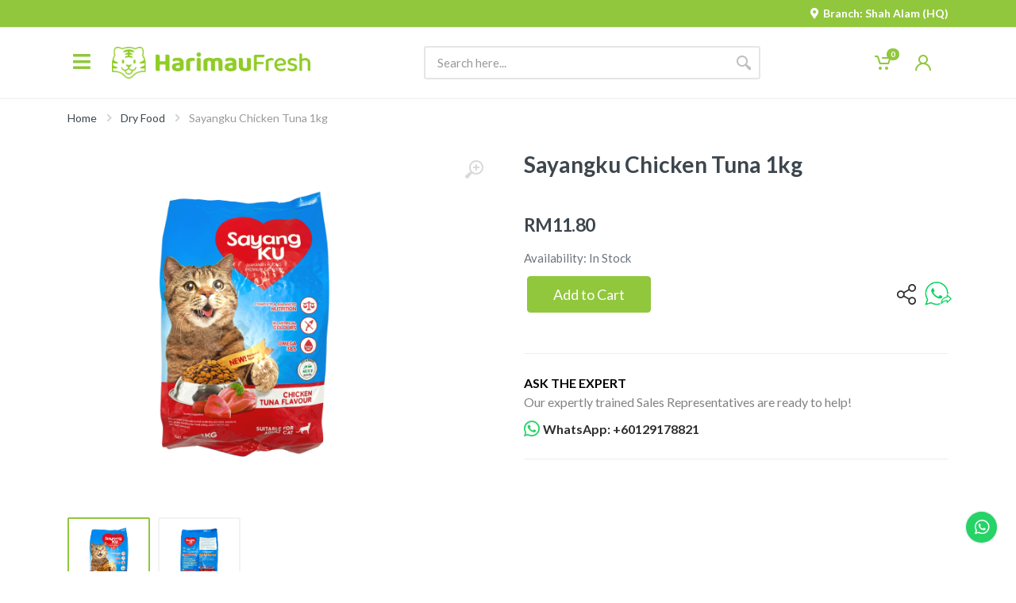

--- FILE ---
content_type: text/html; charset=utf-8
request_url: https://harimaufresh.com/product/sayangku-chicken-tuna-1kg-1
body_size: 7186
content:
<!DOCTYPE html><html lang="en" dir="ltr" data-useragent="Mozilla/5.0 (X11; Linux x86_64) AppleWebKit/537.36 (KHTML, like Gecko) HeadlessChrome/93.0.4577.0 Safari/537.36" data-rh="lang,dir"><head><meta charset="utf-8"><link rel="shortcut icon" href="/favicon.ico"><meta name="viewport" content="width=device-width,initial-scale=1"><meta name="theme-color" content="#000000"><base href="https://harimaufresh.com"><link rel="manifest" href="/manifest.json"><title>Sayangku Chicken Tuna 1kg — HarimauFresh - Online Groceries Malaysia</title><meta name="google-site-verification" content="rZK8ZoSr4PBGDammYi-FUZBYPKpYT2rs_DjOBfyvqxM"><meta property="og:image" content="/images/logos/harimaufresh-logo.jpg" data-react-helmet="true"><meta property="og:title" content="HarimauFresh - Groceries Malaysia" data-react-helmet="true"><meta property="og:type" content="website" data-react-helmet="true"><link rel="preconnect" href="https://fonts.gstatic.com"><link rel="stylesheet" href="https://fonts.googleapis.com/css?family=Roboto:400,400i,500,500i,700,700i&amp;display=swap"><link href="https://fonts.googleapis.com/css?family=Lato:400,500,700,900&amp;display=swap" rel="stylesheet"><link href="https://fonts.googleapis.com/css?family=Montserrat:300,400,500,700,900&amp;display=swap" rel="stylesheet"><style>#apple-pay-button{--apple-pay-button-width:150px;--apple-pay-button-height:30px;--apple-pay-button-border-radius:3px;--apple-pay-button-padding:0px 0px;--apple-pay-button-box-sizing:border-box}</style><link href="/static/css/17.37abe879.chunk.css" rel="stylesheet"><link href="/static/css/main.2c973253.chunk.css" rel="stylesheet"><link rel="canonical" href="/product/sayangku-chicken-tuna-1kg-1" data-rh="true"><meta name="og:url" property="og:url" content="/product/sayangku-chicken-tuna-1kg-1" data-rh="true"><meta name="og:type" property="og:type" content="website" data-rh="true"><meta name="twitter:url" property="twitter:url" content="https://harimaufresh.com/product/sayangku-chicken-tuna-1kg-1" data-rh="true"><style id="apple-pay-btn-font-en-US">@font-face{font-family:apple-pay-btn-en-US;src:url(https://applepay.cdn-apple.com/jsapi/v1/assets/1.0.0/fonts/en-US.woff2) format("woff2"),url(https://applepay.cdn-apple.com/jsapi/v1/assets/1.0.0/fonts/en-US.woff) format("woff");font-display:block;}</style><link rel="stylesheet" type="text/css" href="/static/css/34.aaee2729.chunk.css"><meta name="og:title" property="og:title" content="Sayangku Chicken Tuna 1kg — HarimauFresh - Online Groceries Malaysia" data-rh="true"><meta name="twitter:title" property="twitter:title" content="Sayangku Chicken Tuna 1kg — HarimauFresh - Online Groceries Malaysia" data-rh="true"><meta name="description" content="Sayangku 
Chicken Tuna 1kg" data-rh="true"><meta name="og:description" property="og:description" content="Sayangku 
Chicken Tuna 1kg" data-rh="true"><meta name="twitter:description" property="twitter:description" content="Sayangku 
Chicken Tuna 1kg" data-rh="true"><meta name="keywords" content="Sayangku" data-rh="true"><meta name="og:image" property="og:image" content="https://api.harimaufresh.com/storage/9664/responsive-images/Sayangku-Chicken-Tuna-1kg___media_library_original_235_235.png" data-rh="true"><meta name="twitter:image" property="twitter:image" content="https://api.harimaufresh.com/storage/9664/responsive-images/Sayangku-Chicken-Tuna-1kg___media_library_original_235_235.png" data-rh="true"><meta name="twitter:card" property="twitter:card" content="summary_large_image" data-rh="true"></head><body><noscript>You need to enable JavaScript to run this app.</noscript><div id="root"><div class="Toastify"></div><div class="mobilemenu"><div class="mobilemenu__backdrop"></div><div class="mobilemenu__body"><div class="mobilemenu__header"><div class="mobilemenu__title">Menu</div><button type="button" class="mobilemenu__close"><svg xmlns="http://www.w3.org/2000/svg" width="20" height="20"><path d="M17.71,17.71L17.71,17.71c-0.387,0.387-1.013,0.387-1.4,0L10,11.4l-6.31,6.31c-0.387,0.387-1.013,0.387-1.4,0l0,0 c-0.387-0.387-0.387-1.013,0-1.4L8.6,10L2.29,3.69c-0.387-0.387-0.387-1.013,0-1.4l0,0c0.387-0.387,1.013-0.387,1.4,0L10,8.6 l6.31-6.31c0.387-0.387,1.013-0.387,1.4,0l0,0c0.387,0.387,0.387,1.013,0,1.4L11.4,10l6.31,6.31 C18.097,16.697,18.097,17.323,17.71,17.71z"></path></svg></button></div><div class="mobilemenu__content"><ul class="mobile-links mobile-links--level--0"></ul></div></div></div><div class="mobile-usermenu"><div class="mobile-usermenu__backdrop"></div><div class="mobile-usermenu__body"><div class="mobile-usermenu__header"><div class="col-12 pt-3"><div class="back-arrow"><svg id="Capa_1" xmlns="http://www.w3.org/2000/svg" xmlns:xlink="http://www.w3.org/1999/xlink" x="0px" y="0px" width="30px" height="30px" viewBox="0 0 451.847 451.847" xml:space="preserve"><g><path d="M97.141,225.92c0-8.095,3.091-16.192,9.259-22.366L300.689,9.27c12.359-12.359,32.397-12.359,44.751,0 c12.354,12.354,12.354,32.388,0,44.748L173.525,225.92l171.903,171.909c12.354,12.354,12.354,32.391,0,44.744 c-12.354,12.365-32.386,12.365-44.745,0l-194.29-194.281C100.226,242.115,97.141,234.018,97.141,225.92z"></path></g><g></g><g></g><g></g><g></g><g></g><g></g><g></g><g></g><g></g><g></g><g></g><g></g><g></g><g></g><g></g></svg></div></div><div class="mobile-usermenu__user-avatar"><img src="/images/avatars/defaultAvatar.jpg" alt="user-avatar"><div class="name"></div><div class="points"></div></div></div><div><ul class="user-menu-list"><li><a href="/account/profile">My Account</a></li><li><a href="/account/addresses">Addresses</a></li><li><a href="/account/orders">Order History</a></li><li><a href="/account/vouchers">My Vouchers</a></li><li><a href="/account/notifications">Notifications</a></li><li><a href="/account/rewards-history">Rewards history</a></li><li><a href="/account/credits-history">Credits history</a></li><hr><li><a href="/">Log Out</a></li></ul></div></div></div><div class="site"><header class="site__header d-lg-none"><div class="site-header__topbar topbar" style="background-color: rgb(145, 199, 61);"><div class="topbar__container container"><div class="topbar__row"><div class="topbar__spring"></div><div class="topbar__item"><label class="c-pointer" style="color: rgb(255, 255, 255); margin: 0px;"><i class="fas fa-map-marker-alt" style="padding-right: 5px; font-weight: 700;"></i><span style="font-weight: 700;">Branch:&nbsp;Shah Alam (HQ)</span></label></div></div></div></div><div class="mobile-header" id="mobile-sticky"><div class="mobile-header__panel"><div class="container"><div class="mobile-header__body"><button type="button" class="mobile-header__menu-button"><svg xmlns="http://www.w3.org/2000/svg" width="18" height="14"><path d="M0,8V6h18v2H0z M0,0h18v2H0V0z M14,14H0v-2h14V14z"></path></svg></button><a class="mobile-header__logo" href="/"><img src="images/logos/logo.png" alt="logo" class="mobile-header-logo"></a><div class="search search--location--mobile-header mobile-header__search"><div class="search__body"><form class="search__form"><input class="search__input" name="search" placeholder="Search here..." aria-label="Site search" type="text" autocomplete="off" value=""><button class="search__button search__button--type--submit" type="submit"><svg xmlns="http://www.w3.org/2000/svg" width="20" height="20"><path d="M19.2,17.8c0,0-0.2,0.5-0.5,0.8c-0.4,0.4-0.9,0.6-0.9,0.6s-0.9,0.7-2.8-1.6c-1.1-1.4-2.2-2.8-3.1-3.9C10.9,14.5,9.5,15,8,15 c-3.9,0-7-3.1-7-7s3.1-7,7-7s7,3.1,7,7c0,1.5-0.5,2.9-1.3,4c1.1,0.8,2.5,2,4,3.1C20,16.8,19.2,17.8,19.2,17.8z M8,3C5.2,3,3,5.2,3,8 c0,2.8,2.2,5,5,5c2.8,0,5-2.2,5-5C13,5.2,10.8,3,8,3z"></path></svg></button><button class="search__button search__button--type--close" type="button"><svg xmlns="http://www.w3.org/2000/svg" width="20" height="20"><path d="M17.71,17.71L17.71,17.71c-0.387,0.387-1.013,0.387-1.4,0L10,11.4l-6.31,6.31c-0.387,0.387-1.013,0.387-1.4,0l0,0 c-0.387-0.387-0.387-1.013,0-1.4L8.6,10L2.29,3.69c-0.387-0.387-0.387-1.013,0-1.4l0,0c0.387-0.387,1.013-0.387,1.4,0L10,8.6 l6.31-6.31c0.387-0.387,1.013-0.387,1.4,0l0,0c0.387,0.387,0.387,1.013,0,1.4L11.4,10l6.31,6.31 C18.097,16.697,18.097,17.323,17.71,17.71z"></path></svg></button><div class="search__border"></div></form><div class="suggestions suggestions--location--mobile-header search__suggestions"><ul class="suggestions__list"></ul></div></div></div><div class="mobile-header__indicators"><div class="indicator indicator--trigger--click indicator--mobile indicator--mobile-search d-md-none"><button type="button" class="indicator__button"><span class="indicator__area"><svg xmlns="http://www.w3.org/2000/svg" width="20" height="20"><path d="M19.2,17.8c0,0-0.2,0.5-0.5,0.8c-0.4,0.4-0.9,0.6-0.9,0.6s-0.9,0.7-2.8-1.6c-1.1-1.4-2.2-2.8-3.1-3.9C10.9,14.5,9.5,15,8,15 c-3.9,0-7-3.1-7-7s3.1-7,7-7s7,3.1,7,7c0,1.5-0.5,2.9-1.3,4c1.1,0.8,2.5,2,4,3.1C20,16.8,19.2,17.8,19.2,17.8z M8,3C5.2,3,3,5.2,3,8 c0,2.8,2.2,5,5,5c2.8,0,5-2.2,5-5C13,5.2,10.8,3,8,3z"></path></svg></span></button></div><div class="indicator indicator--trigger--click indicator--mobile"><a class="indicator__button" href="/cart"><span class="indicator__area"><svg xmlns="http://www.w3.org/2000/svg" width="20" height="20"><circle cx="7" cy="17" r="2"></circle><circle cx="15" cy="17" r="2"></circle><path d="M20,4.4V5l-1.8,6.3c-0.1,0.4-0.5,0.7-1,0.7H6.7c-0.4,0-0.8-0.3-1-0.7L3.3,3.9C3.1,3.3,2.6,3,2.1,3H0.4C0.2,3,0,2.8,0,2.6 V1.4C0,1.2,0.2,1,0.4,1h2.5c1,0,1.8,0.6,2.1,1.6L5.1,3l2.3,6.8c0,0.1,0.2,0.2,0.3,0.2h8.6c0.1,0,0.3-0.1,0.3-0.2l1.3-4.4 C17.9,5.2,17.7,5,17.5,5H9.4C9.2,5,9,4.8,9,4.6V3.4C9,3.2,9.2,3,9.4,3h9.2C19.4,3,20,3.6,20,4.4z"></path></svg><span class="indicator__value">0</span></span></a></div><div class="indicator indicator--trigger--click undefined"><a class="indicator__button" href="/login"><span class="indicator__area"><svg xmlns="http://www.w3.org/2000/svg" width="20" height="20"><path d="M13.7,10.7C15.1,9.6,16,7.9,16,6c0-3.3-2.7-6-6-6S4,2.7,4,6c0,1.9,0.9,3.6,2.3,4.7C2.6,12.2,0,15.8,0,20h2c0-4.4,3.6-8,8-8 s8,3.6,8,8h2C20,15.8,17.4,12.2,13.7,10.7z M6,6c0-2.2,1.8-4,4-4s4,1.8,4,4c0,2.2-1.8,4-4,4S6,8.2,6,6z"></path></svg></span></a></div></div></div></div></div></div></header><header id="sticky" class="site__header sticky-header d-lg-block d-none"><div class="site-header__topbar topbar" style="background-color: rgb(145, 199, 61);"><div class="topbar__container container"><div class="topbar__row"><div class="topbar__spring"></div><div class="topbar__item"><label class="c-pointer" style="color: rgb(255, 255, 255); margin: 0px;"><i class="fas fa-map-marker-alt" style="padding-right: 5px; font-weight: 700;"></i><span style="font-weight: 700;">Branch:&nbsp;Shah Alam (HQ)</span></label></div></div></div></div><div class="site-header"><div class="container"><div class="site-header__middle"><button type="button" class="mobile-header__menu-button desktop"><div class="bar-style"><i class="fa fa-bars sidebar-bar" aria-hidden="true"></i></div></button><div class="site-header__logo"><a href="/"><img src="images/logos/logo.png?v=Fri Jan 23 2026 04:18:22 GMT+0800 (Malaysia Time)" alt="logo" class="header-logo"></a></div><div class="header-menu"></div><div class="site-header__search"><div class="search search--location--header"><div class="search__body"><form class="search__form"><input class="search__input" name="search" placeholder="Search here..." aria-label="Site search" type="text" autocomplete="off" value=""><button class="search__button search__button--type--submit" type="submit"><svg xmlns="http://www.w3.org/2000/svg" width="20" height="20"><path d="M19.2,17.8c0,0-0.2,0.5-0.5,0.8c-0.4,0.4-0.9,0.6-0.9,0.6s-0.9,0.7-2.8-1.6c-1.1-1.4-2.2-2.8-3.1-3.9C10.9,14.5,9.5,15,8,15 c-3.9,0-7-3.1-7-7s3.1-7,7-7s7,3.1,7,7c0,1.5-0.5,2.9-1.3,4c1.1,0.8,2.5,2,4,3.1C20,16.8,19.2,17.8,19.2,17.8z M8,3C5.2,3,3,5.2,3,8 c0,2.8,2.2,5,5,5c2.8,0,5-2.2,5-5C13,5.2,10.8,3,8,3z"></path></svg></button><div class="search__border"></div></form><div class="suggestions suggestions--location--header search__suggestions"><ul class="suggestions__list"></ul></div></div></div></div><div class="site-header__user"><div class="indicator indicator--trigger--click undefined"><a class="indicator__button" href="/cart"><span class="indicator__area"><span class="no-item"><svg xmlns="http://www.w3.org/2000/svg" width="20" height="20"><circle cx="7" cy="17" r="2"></circle><circle cx="15" cy="17" r="2"></circle><path d="M20,4.4V5l-1.8,6.3c-0.1,0.4-0.5,0.7-1,0.7H6.7c-0.4,0-0.8-0.3-1-0.7L3.3,3.9C3.1,3.3,2.6,3,2.1,3H0.4C0.2,3,0,2.8,0,2.6 V1.4C0,1.2,0.2,1,0.4,1h2.5c1,0,1.8,0.6,2.1,1.6L5.1,3l2.3,6.8c0,0.1,0.2,0.2,0.3,0.2h8.6c0.1,0,0.3-0.1,0.3-0.2l1.3-4.4 C17.9,5.2,17.7,5,17.5,5H9.4C9.2,5,9,4.8,9,4.6V3.4C9,3.2,9.2,3,9.4,3h9.2C19.4,3,20,3.6,20,4.4z"></path></svg></span><span class="indicator__value">0</span></span></a><div class="indicator__dropdown"><div class="dropcart"><div class="dropcart__empty">Your shopping cart is empty!</div></div></div></div><div class="indicator indicator--trigger--click undefined"><a class="indicator__button" href="/account"><span class="indicator__area"><svg xmlns="http://www.w3.org/2000/svg" width="20" height="20"><path d="M13.7,10.7C15.1,9.6,16,7.9,16,6c0-3.3-2.7-6-6-6S4,2.7,4,6c0,1.9,0.9,3.6,2.3,4.7C2.6,12.2,0,15.8,0,20h2c0-4.4,3.6-8,8-8 s8,3.6,8,8h2C20,15.8,17.4,12.2,13.7,10.7z M6,6c0-2.2,1.8-4,4-4s4,1.8,4,4c0,2.2-1.8,4-4,4S6,8.2,6,6z"></path></svg></span></a><div class="indicator__dropdown"><div class="account-menu"><form id="account-menu__form" class="account-menu__form"><div class="account-menu__form-title">Log In to Your Account</div><div class="form-group"><label for="header-signin-email" class="sr-only">Email address</label><input name="email" id="header-signin-email" type="email" class="form-control form-control-sm " placeholder="Email address"></div><div class="form-group"><label for="header-signin-password" class="sr-only">Password</label><div class="account-menu__form-forgot"><input name="password" id="header-signin-password" type="password" autocomplete="on" class="form-control form-control-sm " placeholder="Password"><a class="account-menu__form-forgot-link" href="/forgot-password">Forgot?</a></div></div><div class="form-group account-menu__form-button"><button class="btn btn-primary btn-sm w-100">Login</button></div><div class="account-menu__form-link"><a href="/register">Create New Account</a></div></form></div></div></div></div></div></div></div></header><div id="site-body" class="site__body" style=""><div class="page-header"><div class="page-header__container container"><div class="page-header__breadcrumb"><nav aria-label="breadcrumb"><ol class="breadcrumb"><li class="breadcrumb-item"><a href="/">Home</a><svg xmlns="http://www.w3.org/2000/svg" width="6" height="9" class="breadcrumb-arrow"><path d="M0.4,8.8c-0.4-0.4-0.5-1-0.1-1.4l3-2.9l-3-2.9c-0.4-0.4-0.4-1.1,0.1-1.4c0.4-0.3,0.9-0.3,1.3,0.1L6,4.5L1.6,8.7C1.3,9.1,0.7,9.1,0.4,8.8z"></path></svg></li><li class="breadcrumb-item"><a href="/category/dry-food">Dry Food</a><svg xmlns="http://www.w3.org/2000/svg" width="6" height="9" class="breadcrumb-arrow"><path d="M0.4,8.8c-0.4-0.4-0.5-1-0.1-1.4l3-2.9l-3-2.9c-0.4-0.4-0.4-1.1,0.1-1.4c0.4-0.3,0.9-0.3,1.3,0.1L6,4.5L1.6,8.7C1.3,9.1,0.7,9.1,0.4,8.8z"></path></svg></li><li class="breadcrumb-item active" aria-current="page">Sayangku Chicken Tuna 1kg</li></ol></nav></div></div></div><div class="block"><div class="container"><div class="product product--layout--standard"><div class="product__content"><div class="product__gallery"><div class="product-gallery"><div class="product-gallery__featured"><button type="button" class="product-gallery__zoom"><svg xmlns="http://www.w3.org/2000/svg" width="24" height="24"><path d="M15,18c-2,0-3.8-0.6-5.2-1.7c-1,1.3-2.1,2.8-3.5,4.6c-2.2,2.8-3.4,1.9-3.4,1.9s-0.6-0.3-1.1-0.7 c-0.4-0.4-0.7-1-0.7-1s-0.9-1.2,1.9-3.3c1.8-1.4,3.3-2.5,4.6-3.5C6.6,12.8,6,11,6,9c0-5,4-9,9-9s9,4,9,9S20,18,15,18z M15,2 c-3.9,0-7,3.1-7,7s3.1,7,7,7s7-3.1,7-7S18.9,2,15,2z M16,13h-2v-3h-3V8h3V5h2v3h3v2h-3V13z"></path></svg></button><div class="slick-prevent-click"><div class="slick-slider slick-initialized" dir="ltr"><div class="slick-list"><div class="slick-track" style="opacity: 1; transform: translate3d(0px, 0px, 0px); width: 882px;"><div data-index="0" class="slick-slide slick-active slick-current" tabindex="-1" aria-hidden="false" style="outline: none; width: 441px;"><div><div dir="ltr" class="correct-slick-active" tabindex="-1" style="width: 100%; display: inline-block;"><div class="product-image product-image--location--gallery"><div class="product-image__body"><img class="product-image__img" src="https://api.harimaufresh.com/storage/9664/conversions/Sayangku-Chicken-Tuna-1kg-optimized.jpg?v=1653364975" alt="image" data-width="700" data-height="700"></div></div></div></div></div><div data-index="1" class="slick-slide" tabindex="-1" aria-hidden="true" style="outline: none; width: 441px;"><div><div dir="ltr" class="" tabindex="-1" style="width: 100%; display: inline-block;"><div class="product-image product-image--location--gallery"><div class="product-image__body"><img class="product-image__img" src="https://api.harimaufresh.com/storage/9665/conversions/Sayangku-Chicken-Tuna-1kg-(1)-optimized.jpg?v=1653364977" alt="image" data-width="700" data-height="700"></div></div></div></div></div></div></div></div></div></div><div class="block-products-carousel__slider"><div class="product-gallery__carousel"><div class="slick-prevent-click"><div class="slick-slider slick-initialized"><div class="slick-list"><div class="slick-track" style="opacity: 1; transform: translate3d(0px, 0px, 0px); width: 228px;"><div data-index="0" class="slick-slide slick-active slick-current" tabindex="-1" aria-hidden="false" style="outline: none; width: 114px;"><div><div dir="ltr" class="correct-slick-active" tabindex="-1" style="width: 100%; display: inline-block;"><button type="button" class="product-gallery__carousel-item product-image product-gallery__carousel-item--active"><div class="product-image__body"><img class="product-image__img product-gallery__carousel-image" src="https://api.harimaufresh.com/storage/9664/responsive-images/Sayangku-Chicken-Tuna-1kg___media_library_original_235_235.png" alt=""></div></button></div></div></div><div data-index="1" class="slick-slide slick-active" tabindex="-1" aria-hidden="false" style="outline: none; width: 114px;"><div><div dir="ltr" class="correct-slick-active" tabindex="-1" style="width: 100%; display: inline-block;"><button type="button" class="product-gallery__carousel-item product-image"><div class="product-image__body"><img class="product-image__img product-gallery__carousel-image" src="https://api.harimaufresh.com/storage/9665/responsive-images/Sayangku-Chicken-Tuna-1kg-%281%29___media_library_original_235_235.png" alt=""></div></button></div></div></div></div></div></div></div></div></div></div></div><div class="product__info"><h1 class="product__name">Sayangku Chicken Tuna 1kg</h1><h2 class="product__description"></h2></div><div class="product__sidebar"><div class="product__prices">RM11.80</div><form class="product__options"><div class="form-group product__option"><div class="product__availability mb-2">Availability: In Stock</div><div class="product__actions"><div class="product__actions-item"><div class="product__actions-item product__actions-item--addtocart"><button type="button" class="btn btn-primary btn-lg">Add to Cart</button></div></div><div class="product__actions-item product__actions-share share-tooltip"><svg id="Capa_1" xmlns="http://www.w3.org/2000/svg" xmlns:xlink="http://www.w3.org/1999/xlink" x="0px" y="0px" width="20px" height="20px" viewBox="0 0 227.216 227.216" xml:space="preserve"><path d="M175.897,141.476c-13.249,0-25.11,6.044-32.98,15.518l-51.194-29.066c1.592-4.48,2.467-9.297,2.467-14.317 c0-5.019-0.875-9.836-2.467-14.316l51.19-29.073c7.869,9.477,19.732,15.523,32.982,15.523c23.634,0,42.862-19.235,42.862-42.879 C218.759,19.229,199.531,0,175.897,0C152.26,0,133.03,19.229,133.03,42.865c0,5.02,0.874,9.838,2.467,14.319L84.304,86.258 c-7.869-9.472-19.729-15.514-32.975-15.514c-23.64,0-42.873,19.229-42.873,42.866c0,23.636,19.233,42.865,42.873,42.865 c13.246,0,25.105-6.042,32.974-15.513l51.194,29.067c-1.593,4.481-2.468,9.3-2.468,14.321c0,23.636,19.23,42.865,42.867,42.865 c23.634,0,42.862-19.23,42.862-42.865C218.759,160.71,199.531,141.476,175.897,141.476z M175.897,15 c15.363,0,27.862,12.5,27.862,27.865c0,15.373-12.499,27.879-27.862,27.879c-15.366,0-27.867-12.506-27.867-27.879 C148.03,27.5,160.531,15,175.897,15z M51.33,141.476c-15.369,0-27.873-12.501-27.873-27.865c0-15.366,12.504-27.866,27.873-27.866 c15.363,0,27.861,12.5,27.861,27.866C79.191,128.975,66.692,141.476,51.33,141.476z M175.897,212.216 c-15.366,0-27.867-12.501-27.867-27.865c0-15.37,12.501-27.875,27.867-27.875c15.363,0,27.862,12.505,27.862,27.875 C203.759,199.715,191.26,212.216,175.897,212.216z"></path><g></g><g></g><g></g><g></g><g></g><g></g><g></g><g></g><g></g><g></g><g></g><g></g><g></g><g></g><g></g></svg><span class="tooltiptext"><button aria-label="facebook" class="react-share__ShareButton" style="background-color: transparent; border: none; padding: 0px; font: inherit; color: inherit; cursor: pointer;"><svg viewBox="0 0 64 64" width="35" height="35"><circle cx="32" cy="32" r="31" fill="#3b5998"></circle><path d="M34.1,47V33.3h4.6l0.7-5.3h-5.3v-3.4c0-1.5,0.4-2.6,2.6-2.6l2.8,0v-4.8c-0.5-0.1-2.2-0.2-4.1-0.2 c-4.1,0-6.9,2.5-6.9,7V28H24v5.3h4.6V47H34.1z" fill="white"></path></svg><div class="tooltip-name">Facebook</div></button><div class="link-circle-box"><div class="link-circle-icon"><svg id="Capa_1" xmlns="http://www.w3.org/2000/svg" xmlns:xlink="http://www.w3.org/1999/xlink" x="0px" y="0px" viewBox="0 0 511.997 511.997" xml:space="preserve"><g transform="translate(1 1)"><g><g><path d="M211.26,389.24l-60.331,60.331c-25.012,25.012-65.517,25.012-90.508,0.005c-24.996-24.996-24.996-65.505-0.005-90.496 l120.683-120.683c24.991-24.992,65.5-24.992,90.491,0c8.331,8.331,21.839,8.331,30.17,0c8.331-8.331,8.331-21.839,0-30.17 c-41.654-41.654-109.177-41.654-150.831,0L30.247,328.909c-41.654,41.654-41.654,109.177,0,150.831 c41.649,41.676,109.177,41.676,150.853,0l60.331-60.331c8.331-8.331,8.331-21.839,0-30.17S219.591,380.909,211.26,389.24z"></path><path d="M479.751,30.24c-41.654-41.654-109.199-41.654-150.853,0l-72.384,72.384c-8.331,8.331-8.331,21.839,0,30.17 c8.331,8.331,21.839,8.331,30.17,0l72.384-72.384c24.991-24.992,65.521-24.992,90.513,0c24.991,24.991,24.991,65.5,0,90.491 L316.845,283.638c-24.992,24.992-65.5,24.992-90.491,0c-8.331-8.331-21.839-8.331-30.17,0s-8.331,21.839,0,30.17 c41.654,41.654,109.177,41.654,150.831,0l132.736-132.736C521.405,139.418,521.405,71.894,479.751,30.24z"></path></g></g></g><g></g><g></g><g></g><g></g><g></g><g></g><g></g><g></g><g></g><g></g><g></g><g></g><g></g><g></g><g></g></svg><div class="tooltip-name" style="margin-top: 10px; margin-left: -7px;">Copy Link</div></div></div></span></div><button aria-label="whatsapp" class="react-share__ShareButton" style="background-color: transparent; border: none; padding: 0px; font: inherit; color: inherit; cursor: pointer;"><img src="/images/icons/whatsapp-share.png" style="width: 34px; height: 30px; margin-bottom: 3px;"></button></div></div></form></div><div class="product__footer"></div><div class="whatsapp-enquiry-section"><div class="title">ASK THE EXPERT</div><div class="desc">Our expertly trained Sales Representatives are ready to help!</div><a class="whatsapp-row" target="_blank" href="https://api.whatsapp.com/send?phone=60129178821/&amp;text=Hi,%20I%20would%20like%20to%20enquiry%20for%20this%20product.%0D%0AName%20:%20Sayangku%20Chicken%20Tuna%201kg%0D%0ACategory%20:%20Dry%20Food%0D%0Ahttps://harimaufresh.com/product/sayangku-chicken-tuna-1kg-1"><i class="fab fa-whatsapp mr-1"></i> WhatsApp: +60129178821</a></div></div></div><div class="product-tabs"><div class="product-tabs__list"><button type="button" class="product-tabs__item product-tabs__item--active">Description</button></div><div class="product-tabs__content"><div class="product-tabs__pane product-tabs__pane--active"><div class="typography"><div><p>Chicken Tuna Flavour&nbsp;&nbsp;</p>
<p>Complete and balance nutrition&nbsp;</p>
<p>No artificial colours and contains Omega 3 &amp; 6&nbsp;</p>
<p>Suitable for adult cat</p></div></div></div></div></div></div></div><div><div class="block block-products-carousel block-products-carousel--has-items" data-layout="grid-6"><div class="container"><h4 class="pb-4">You May Also Likes</h4><div class="block-products-carousel__slider"><div class="block-products-carousel__preloader"></div><div class="slick-prevent-click"><div class="slick-slider slick-initialized" dir="ltr"><div class="slick-list"><div class="slick-track" style="opacity: 1; transform: translate3d(-932px, 0px, 0px); width: 3728px;"><div data-index="-4" tabindex="-1" class="slick-slide slick-cloned" aria-hidden="true" style="width: 233px;"><div><div dir="ltr" class="correct-slick-active" tabindex="-1" style="width: 100%; display: inline-block;"><div class="block-products-carousel__column"><div class="block-products-carousel__cell"><div id="product-card-snowcat-salmon-chicken-400g" class="product-card "><div class="product-card__body"><div class="product-card__image product-image"><a class="product-image__body" href="/product/snowcat-salmon-chicken-400g"><img class="product-image__img" src="https://api.harimaufresh.com/storage/9842/responsive-images/Snowcat-Salmon-%26-Chicken-400g___media_library_original_573_573.png" alt=""></a></div><div class="product-card__info"><div class="product-card__name "><a href="/product/snowcat-salmon-chicken-400g">Snowcat Salmon &amp; Chicken 400g</a></div><div class="product-card__features-list"></div></div><div class="product-card__actions"><div class="product-card__prices">RM4.50</div></div></div><div class="add-cart-btn"><button type="button" class="btn btn-primary">Add To Cart</button></div></div></div></div></div></div></div><div data-index="-3" tabindex="-1" class="slick-slide slick-cloned" aria-hidden="true" style="width: 233px;"><div><div dir="ltr" class="correct-slick-active" tabindex="-1" style="width: 100%; display: inline-block;"><div class="block-products-carousel__column"><div class="block-products-carousel__cell"><div id="product-card-smart-heart-seafood-12kg" class="product-card "><div class="product-card__body"><div class="product-card__image product-image"><a class="product-image__body" href="/product/smart-heart-seafood-12kg"><img class="product-image__img" src="https://api.harimaufresh.com/storage/9690/responsive-images/Smart-Heart-Seafood-1.2kg___media_library_original_573_573.png" alt=""></a></div><div class="product-card__info"><div class="product-card__name "><a href="/product/smart-heart-seafood-12kg">Smart Heart Seafood 1.2kg</a></div><div class="product-card__features-list"></div></div><div class="product-card__actions"><div class="product-card__prices">RM16.70</div></div></div><div class="add-cart-btn"><button type="button" class="btn btn-primary">Add To Cart</button></div></div></div></div></div></div></div><div data-index="-2" tabindex="-1" class="slick-slide slick-cloned" aria-hidden="true" style="width: 233px;"><div><div dir="ltr" class="" tabindex="-1" style="width: 100%; display: inline-block;"><div class="block-products-carousel__column"><div class="block-products-carousel__cell"><div id="product-card-prodiet-kitten-ocean-fish-milk-14kg" class="product-card "><div class="product-card__body"><div class="product-card__image product-image"><a class="product-image__body" href="/product/prodiet-kitten-ocean-fish-milk-14kg"><img class="product-image__img" src="https://api.harimaufresh.com/storage/9696/responsive-images/Prodiet-Kitten-Ocean-Fish-%26-Milk-1.4kg___media_library_original_573_573.png" alt=""></a></div><div class="product-card__info"><div class="product-card__name "><a href="/product/prodiet-kitten-ocean-fish-milk-14kg">Prodiet Kitten Ocean Fish &amp; Milk 1.4kg</a></div><div class="product-card__features-list"></div></div><div class="product-card__actions"><div class="product-card__prices">RM18.30</div></div></div><div class="add-cart-btn"><button type="button" class="btn btn-primary">Add To Cart</button></div></div></div></div></div></div></div><div data-index="-1" tabindex="-1" class="slick-slide slick-cloned" aria-hidden="true" style="width: 233px;"><div><div dir="ltr" class="" tabindex="-1" style="width: 100%; display: inline-block;"><div class="block-products-carousel__column"><div class="block-products-carousel__cell"><div id="product-card-purina-one-kitten-chicken-500g" class="product-card "><div class="product-card__body"><div class="product-card__image product-image"><a class="product-image__body" href="/product/purina-one-kitten-chicken-500g"><img class="product-image__img" src="https://api.harimaufresh.com/storage/9618/responsive-images/Purina-One-Kitten-Chicken-500g___media_library_original_573_573.png" alt=""></a></div><div class="product-card__info"><div class="product-card__name "><a href="/product/purina-one-kitten-chicken-500g">Purina One Kitten Chicken 500g</a></div><div class="product-card__features-list"></div></div><div class="product-card__actions"><div class="product-card__prices">RM23.70</div></div></div><div class="add-cart-btn"><button type="button" class="btn btn-primary">Add To Cart</button></div></div></div></div></div></div></div><div data-index="0" class="slick-slide slick-active slick-current" tabindex="-1" aria-hidden="false" style="outline: none; width: 233px;"><div><div dir="ltr" class="correct-slick-active" tabindex="-1" style="width: 100%; display: inline-block;"><div class="block-products-carousel__column"><div class="block-products-carousel__cell"><div id="product-card-prodiet-mackerel-15kg" class="product-card "><div class="product-card__body"><div class="product-card__image product-image"><a class="product-image__body" href="/product/prodiet-mackerel-15kg"><img class="product-image__img" src="https://api.harimaufresh.com/storage/9710/responsive-images/Prodiet-Mackerel-1.5g___media_library_original_573_573.png" alt=""></a></div><div class="product-card__info"><div class="product-card__name "><a href="/product/prodiet-mackerel-15kg">Prodiet Mackerel 1.5kg</a></div><div class="product-card__features-list"></div></div><div class="product-card__actions"><div class="product-card__prices">RM18.30</div></div></div><div class="add-cart-btn"><button type="button" class="btn btn-primary">Add To Cart</button></div></div></div></div></div></div></div><div data-index="1" class="slick-slide slick-active" tabindex="-1" aria-hidden="false" style="outline: none; width: 233px;"><div><div dir="ltr" class="correct-slick-active" tabindex="-1" style="width: 100%; display: inline-block;"><div class="block-products-carousel__column"><div class="block-products-carousel__cell"><div id="product-card-friskies-adult-meaty-grill-12kg" class="product-card "><div class="product-card__body"><div class="product-card__image product-image"><a class="product-image__body" href="/product/friskies-adult-meaty-grill-12kg"><img class="product-image__img" src="https://api.harimaufresh.com/storage/10073/responsive-images/Friskies-Adult-Meaty-Grill-1.2kg___media_library_original_573_573.png" alt=""></a></div><div class="product-card__info"><div class="product-card__name "><a href="/product/friskies-adult-meaty-grill-12kg">Friskies Adult Meaty Grill 1.2kg</a></div><div class="product-card__features-list"></div></div><div class="product-card__actions"><div class="product-card__prices">RM17.30</div></div></div><div class="add-cart-btn"><button type="button" class="btn btn-primary">Add To Cart</button></div></div></div></div></div></div></div><div data-index="2" class="slick-slide slick-active" tabindex="-1" aria-hidden="false" style="outline: none; width: 233px;"><div><div dir="ltr" class="correct-slick-active" tabindex="-1" style="width: 100%; display: inline-block;"><div class="block-products-carousel__column"><div class="block-products-carousel__cell"><div id="product-card-snowcat-salmon-chicken-400g" class="product-card "><div class="product-card__body"><div class="product-card__image product-image"><a class="product-image__body" href="/product/snowcat-salmon-chicken-400g"><img class="product-image__img" src="https://api.harimaufresh.com/storage/9842/responsive-images/Snowcat-Salmon-%26-Chicken-400g___media_library_original_573_573.png" alt=""></a></div><div class="product-card__info"><div class="product-card__name "><a href="/product/snowcat-salmon-chicken-400g">Snowcat Salmon &amp; Chicken 400g</a></div><div class="product-card__features-list"></div></div><div class="product-card__actions"><div class="product-card__prices">RM4.50</div></div></div><div class="add-cart-btn"><button type="button" class="btn btn-primary">Add To Cart</button></div></div></div></div></div></div></div><div data-index="3" class="slick-slide slick-active" tabindex="-1" aria-hidden="false" style="outline: none; width: 233px;"><div><div dir="ltr" class="correct-slick-active" tabindex="-1" style="width: 100%; display: inline-block;"><div class="block-products-carousel__column"><div class="block-products-carousel__cell"><div id="product-card-smart-heart-seafood-12kg" class="product-card "><div class="product-card__body"><div class="product-card__image product-image"><a class="product-image__body" href="/product/smart-heart-seafood-12kg"><img class="product-image__img" src="https://api.harimaufresh.com/storage/9690/responsive-images/Smart-Heart-Seafood-1.2kg___media_library_original_573_573.png" alt=""></a></div><div class="product-card__info"><div class="product-card__name "><a href="/product/smart-heart-seafood-12kg">Smart Heart Seafood 1.2kg</a></div><div class="product-card__features-list"></div></div><div class="product-card__actions"><div class="product-card__prices">RM16.70</div></div></div><div class="add-cart-btn"><button type="button" class="btn btn-primary">Add To Cart</button></div></div></div></div></div></div></div><div data-index="4" class="slick-slide" tabindex="-1" aria-hidden="true" style="outline: none; width: 233px;"><div><div dir="ltr" class="" tabindex="-1" style="width: 100%; display: inline-block;"><div class="block-products-carousel__column"><div class="block-products-carousel__cell"><div id="product-card-prodiet-kitten-ocean-fish-milk-14kg" class="product-card "><div class="product-card__body"><div class="product-card__image product-image"><a class="product-image__body" href="/product/prodiet-kitten-ocean-fish-milk-14kg"><img class="product-image__img" src="https://api.harimaufresh.com/storage/9696/responsive-images/Prodiet-Kitten-Ocean-Fish-%26-Milk-1.4kg___media_library_original_573_573.png" alt=""></a></div><div class="product-card__info"><div class="product-card__name "><a href="/product/prodiet-kitten-ocean-fish-milk-14kg">Prodiet Kitten Ocean Fish &amp; Milk 1.4kg</a></div><div class="product-card__features-list"></div></div><div class="product-card__actions"><div class="product-card__prices">RM18.30</div></div></div><div class="add-cart-btn"><button type="button" class="btn btn-primary">Add To Cart</button></div></div></div></div></div></div></div><div data-index="5" class="slick-slide" tabindex="-1" aria-hidden="true" style="outline: none; width: 233px;"><div><div dir="ltr" class="" tabindex="-1" style="width: 100%; display: inline-block;"><div class="block-products-carousel__column"><div class="block-products-carousel__cell"><div id="product-card-purina-one-kitten-chicken-500g" class="product-card "><div class="product-card__body"><div class="product-card__image product-image"><a class="product-image__body" href="/product/purina-one-kitten-chicken-500g"><img class="product-image__img" src="https://api.harimaufresh.com/storage/9618/responsive-images/Purina-One-Kitten-Chicken-500g___media_library_original_573_573.png" alt=""></a></div><div class="product-card__info"><div class="product-card__name "><a href="/product/purina-one-kitten-chicken-500g">Purina One Kitten Chicken 500g</a></div><div class="product-card__features-list"></div></div><div class="product-card__actions"><div class="product-card__prices">RM23.70</div></div></div><div class="add-cart-btn"><button type="button" class="btn btn-primary">Add To Cart</button></div></div></div></div></div></div></div><div data-index="6" tabindex="-1" class="slick-slide slick-cloned" aria-hidden="true" style="width: 233px;"><div><div dir="ltr" class="correct-slick-active" tabindex="-1" style="width: 100%; display: inline-block;"><div class="block-products-carousel__column"><div class="block-products-carousel__cell"><div id="product-card-prodiet-mackerel-15kg" class="product-card "><div class="product-card__body"><div class="product-card__image product-image"><a class="product-image__body" href="/product/prodiet-mackerel-15kg"><img class="product-image__img" src="https://api.harimaufresh.com/storage/9710/responsive-images/Prodiet-Mackerel-1.5g___media_library_original_573_573.png" alt=""></a></div><div class="product-card__info"><div class="product-card__name "><a href="/product/prodiet-mackerel-15kg">Prodiet Mackerel 1.5kg</a></div><div class="product-card__features-list"></div></div><div class="product-card__actions"><div class="product-card__prices">RM18.30</div></div></div><div class="add-cart-btn"><button type="button" class="btn btn-primary">Add To Cart</button></div></div></div></div></div></div></div><div data-index="7" tabindex="-1" class="slick-slide slick-cloned" aria-hidden="true" style="width: 233px;"><div><div dir="ltr" class="correct-slick-active" tabindex="-1" style="width: 100%; display: inline-block;"><div class="block-products-carousel__column"><div class="block-products-carousel__cell"><div id="product-card-friskies-adult-meaty-grill-12kg" class="product-card "><div class="product-card__body"><div class="product-card__image product-image"><a class="product-image__body" href="/product/friskies-adult-meaty-grill-12kg"><img class="product-image__img" src="https://api.harimaufresh.com/storage/10073/responsive-images/Friskies-Adult-Meaty-Grill-1.2kg___media_library_original_573_573.png" alt=""></a></div><div class="product-card__info"><div class="product-card__name "><a href="/product/friskies-adult-meaty-grill-12kg">Friskies Adult Meaty Grill 1.2kg</a></div><div class="product-card__features-list"></div></div><div class="product-card__actions"><div class="product-card__prices">RM17.30</div></div></div><div class="add-cart-btn"><button type="button" class="btn btn-primary">Add To Cart</button></div></div></div></div></div></div></div><div data-index="8" tabindex="-1" class="slick-slide slick-cloned" aria-hidden="true" style="width: 233px;"><div><div dir="ltr" class="correct-slick-active" tabindex="-1" style="width: 100%; display: inline-block;"><div class="block-products-carousel__column"><div class="block-products-carousel__cell"><div id="product-card-snowcat-salmon-chicken-400g" class="product-card "><div class="product-card__body"><div class="product-card__image product-image"><a class="product-image__body" href="/product/snowcat-salmon-chicken-400g"><img class="product-image__img" src="https://api.harimaufresh.com/storage/9842/responsive-images/Snowcat-Salmon-%26-Chicken-400g___media_library_original_573_573.png" alt=""></a></div><div class="product-card__info"><div class="product-card__name "><a href="/product/snowcat-salmon-chicken-400g">Snowcat Salmon &amp; Chicken 400g</a></div><div class="product-card__features-list"></div></div><div class="product-card__actions"><div class="product-card__prices">RM4.50</div></div></div><div class="add-cart-btn"><button type="button" class="btn btn-primary">Add To Cart</button></div></div></div></div></div></div></div><div data-index="9" tabindex="-1" class="slick-slide slick-cloned" aria-hidden="true" style="width: 233px;"><div><div dir="ltr" class="correct-slick-active" tabindex="-1" style="width: 100%; display: inline-block;"><div class="block-products-carousel__column"><div class="block-products-carousel__cell"><div id="product-card-smart-heart-seafood-12kg" class="product-card "><div class="product-card__body"><div class="product-card__image product-image"><a class="product-image__body" href="/product/smart-heart-seafood-12kg"><img class="product-image__img" src="https://api.harimaufresh.com/storage/9690/responsive-images/Smart-Heart-Seafood-1.2kg___media_library_original_573_573.png" alt=""></a></div><div class="product-card__info"><div class="product-card__name "><a href="/product/smart-heart-seafood-12kg">Smart Heart Seafood 1.2kg</a></div><div class="product-card__features-list"></div></div><div class="product-card__actions"><div class="product-card__prices">RM16.70</div></div></div><div class="add-cart-btn"><button type="button" class="btn btn-primary">Add To Cart</button></div></div></div></div></div></div></div><div data-index="10" tabindex="-1" class="slick-slide slick-cloned" aria-hidden="true" style="width: 233px;"><div><div dir="ltr" class="" tabindex="-1" style="width: 100%; display: inline-block;"><div class="block-products-carousel__column"><div class="block-products-carousel__cell"><div id="product-card-prodiet-kitten-ocean-fish-milk-14kg" class="product-card "><div class="product-card__body"><div class="product-card__image product-image"><a class="product-image__body" href="/product/prodiet-kitten-ocean-fish-milk-14kg"><img class="product-image__img" src="https://api.harimaufresh.com/storage/9696/responsive-images/Prodiet-Kitten-Ocean-Fish-%26-Milk-1.4kg___media_library_original_573_573.png" alt=""></a></div><div class="product-card__info"><div class="product-card__name "><a href="/product/prodiet-kitten-ocean-fish-milk-14kg">Prodiet Kitten Ocean Fish &amp; Milk 1.4kg</a></div><div class="product-card__features-list"></div></div><div class="product-card__actions"><div class="product-card__prices">RM18.30</div></div></div><div class="add-cart-btn"><button type="button" class="btn btn-primary">Add To Cart</button></div></div></div></div></div></div></div><div data-index="11" tabindex="-1" class="slick-slide slick-cloned" aria-hidden="true" style="width: 233px;"><div><div dir="ltr" class="" tabindex="-1" style="width: 100%; display: inline-block;"><div class="block-products-carousel__column"><div class="block-products-carousel__cell"><div id="product-card-purina-one-kitten-chicken-500g" class="product-card "><div class="product-card__body"><div class="product-card__image product-image"><a class="product-image__body" href="/product/purina-one-kitten-chicken-500g"><img class="product-image__img" src="https://api.harimaufresh.com/storage/9618/responsive-images/Purina-One-Kitten-Chicken-500g___media_library_original_573_573.png" alt=""></a></div><div class="product-card__info"><div class="product-card__name "><a href="/product/purina-one-kitten-chicken-500g">Purina One Kitten Chicken 500g</a></div><div class="product-card__features-list"></div></div><div class="product-card__actions"><div class="product-card__prices">RM23.70</div></div></div><div class="add-cart-btn"><button type="button" class="btn btn-primary">Add To Cart</button></div></div></div></div></div></div></div></div></div></div></div></div></div></div></div></div><footer class="site__footer"><div class="site-footer"><div class="container"><div class="site-footer__widgets"><div class="row"><div class="col-12 col-md-7 col-lg-5"><div class="site-footer__widget footer-about"><a href="/"><img src="images/logos/logo.png" alt="logo" class="footer-logo"></a><p class="footer-about__text">About<br>HarimauFresh</p><div class="footer-about__text">We provide families with the essentials for your household by sourcing for the freshest and best quality items. Pick from more than 10,000 different types of groceries, fresh produce, dairy, confectionary, household to baby products. We deliver to you fresh, fast and on demand.</div><div class="mt-3 pt-1 mb-3"><h5 class="footer-about__title">Partner</h5><img src="/images/icons/sri_ternak_logo.png?" alt="" style="width: 213px; height: auto;"></div></div></div><div class="col-12 col-md-5 col-lg-3"><div class="site-footer__widget footer-links"><h5 class="footer-links__title">Why Choose Us</h5><ul class="footer-links__list"><li class="footer-links__item"><a class="footer-links__link" href="/blog">Blog</a></li><li class="footer-links__item"><a class="footer-links__link" href="/contact-us">Contact Us</a></li><li class="footer-links__item"><a class="footer-links__link" href="/shipping-information">Shipping Information</a></li><li class="footer-links__item"><a class="footer-links__link" href="/term-and-condition">Term &amp; Condition</a></li></ul></div></div><div class="col-12 col-md-6 col-lg-4"><div class="site-footer__widget footer-contacts"><h5 class="footer-contacts__title">Store Information</h5><ul class="footer-contacts__contacts"><li><i class="footer-contacts__icon fa fa-building"></i><span style="font-weight: 600;">Harimau Mart Sdn Bhd &nbsp;<small>(201701043931)</small></span></li><li><i class="footer-contacts__icon fas fa-map-marker-alt"></i>Lot 1, PT575, Jalan Tengku Ampuan Zabedah G9/G, Seksyen 9, 40100, Shah Alam, Selangor, Malaysia</li><li><i class="footer-contacts__icon fas fa-mobile-alt"></i><a href="tel:60129178821">60129178821</a></li><li><i class="footer-contacts__icon fas fa-phone"></i><a href="tel:60129178821">60129178821</a></li><li><i class="footer-contacts__icon far fa-envelope"></i><a href="mailto:hello@harimaufresh.com">hello@harimaufresh.com</a></li></ul><br><h5 class="footer-contacts__title">Payment Options</h5><img src="/images/icons/logo_harimaufresh_payment_method_3rows.jpg?" alt="" class="img-fluid"></div></div></div></div><div class="site-footer__bottom"><div class="site-footer__copyright footer-p"><p class="footer-p mb-0">Copyright <i class="far fa-copyright" aria-hidden="true"></i> 2026 Harimau Mart Sdn Bhd (201701043931). All Rights Reserved.<label class="p-3 d-none d-lg-inline">|</label><br class="d-lg-none"><a id="antinternet" target="_blank" href="https://ant-internet.com/" class="develop-info c-pointer">Design and Development by Ant Internet Shd Bhd (1199944-V).</a></p></div><div class="site-footer__social-icons"><ul class="social-icons-list form-row mb-0"><li class="social-icons"><a href="https://www.facebook.com/harimaufresh" rel="noopener noreferrer" target="_blank"><i class="fab fa-facebook-f social-icon" aria-hidden="true"></i></a></li><li class="social-icons"><a href="https://instagram.com/harimaufresh" rel="noopener noreferrer" target="_blank"><i class="fab fa-instagram social-icon" aria-hidden="true"></i></a></li><li class="social-icons"><a href="https://www.tiktok.com/@harimaumart" rel="noopener noreferrer" target="_blank"><i class="fab fa-tiktok social-icon" aria-hidden="true"></i></a></li></ul></div></div></div><div class="totop"><div class="totop__body"><div class="totop__start"></div><div class="totop__container container"></div><div class="totop__end"><div><a target="_blank" href="https://api.whatsapp.com/send?phone=60129178821" class="whatsapp__button"><i class="fab fa-whatsapp"></i></a><div class="totop_btn_container"><button type="button" class="totop__button"><svg xmlns="http://www.w3.org/2000/svg" width="13" height="8"><path d="M11.4,7.7l-4.9-5l-4.9,5c-0.4,0.4-0.9,0.4-1.3,0l0,0c-0.4-0.4-0.4-0.9,0-1.3L6.5,0l6.2,6.4c0.4,0.4,0.3,0.9,0,1.3l0,0 C12.4,8.1,11.8,8.1,11.4,7.7z"></path></svg></button></div></div></div></div></div></div></footer></div></div><apple-pay-merchandising-modal style="visibility: hidden; font-family: var(--apple-pay-font-family, &quot;-apple-system&quot;, &quot;SF Pro Display&quot;, &quot;SF Pro Icons&quot;, &quot;Helvetica Neue&quot;, &quot;Helvetica&quot;, &quot;Arial&quot;, &quot;sans-serif&quot;); position: fixed; overflow: scroll; inset: 0px; display: flex; background-color: rgba(50, 50, 50, 0.58); justify-content: center; padding: 2rem 0px; user-select: text; opacity: 0; transition: visibility 0s ease 0.28s, opacity 0.28s ease 0s, z-index 0s ease 0.28s; z-index: -1;"></apple-pay-merchandising-modal><div class="pswp" tabindex="-1" role="dialog" aria-hidden="true">
    <div class="pswp__bg"></div>
    <div class="pswp__scroll-wrap">
        <div class="pswp__container">
            <div class="pswp__item"></div>
            <div class="pswp__item"></div>
            <div class="pswp__item"></div>
        </div>
        <div class="pswp__ui pswp__ui--hidden">
            <div class="pswp__top-bar">
                <div class="pswp__counter"></div>
                <button class="pswp__button pswp__button--close" title="Close (Esc)"></button>
                <!--<button class="pswp__button pswp__button&#45;&#45;share" title="Share"></button>-->
                <button class="pswp__button pswp__button--fs" title="Toggle fullscreen"></button>
                <button class="pswp__button pswp__button--zoom" title="Zoom in/out"></button>
                <div class="pswp__preloader">
                    <div class="pswp__preloader__icn">
                      <div class="pswp__preloader__cut">
                        <div class="pswp__preloader__donut"></div>
                      </div>
                    </div>
                </div>
            </div>
            <div class="pswp__share-modal pswp__share-modal--hidden pswp__single-tap">
                <div class="pswp__share-tooltip"></div>
            </div>
            <button class="pswp__button pswp__button--arrow--left" title="Previous (arrow left)"></button>
            <button class="pswp__button pswp__button--arrow--right" title="Next (arrow right)"></button>
            <div class="pswp__caption">
                <div class="pswp__caption__center"></div>
            </div>
        </div>
    </div>
</div></body></html>

--- FILE ---
content_type: text/css
request_url: https://harimaufresh.com/static/css/main.2c973253.chunk.css
body_size: 55537
content:
@font-face{font-family:"Encode Sans-Regular";src:url(/static/media/EncodeSans-Regular.c43b1deb.ttf) format("truetype");font-weight:400;font-style:normal}@font-face{font-family:"Encode Sans-Medium";src:url(/static/media/EncodeSans-Medium.cbc6fb54.ttf) format("truetype");font-weight:400;font-style:normal}@font-face{font-family:"Encode Sans-SemiBold";src:url(/static/media/EncodeSans-SemiBold.02ed63e5.ttf) format("truetype");font-weight:400;font-style:normal}@keyframes preloader-animation{0%{transform:rotate(0deg)}to{transform:rotate(1turn)}}body,html{height:100%}body{font-family:"Lato","sans-serif";font-size:16px;font-weight:400;line-height:1.5;background:#fff;color:#3d464d;-webkit-backface-visibility:hidden;backface-visibility:hidden;overflow-y:auto}html[dir=ltr] body{text-align:left;direction:ltr}html[dir=rtl] body{text-align:right;direction:rtl}#root{height:100%}svg{display:block}a,a:hover{color:#91c73d}a:hover{text-decoration:none}label{margin-bottom:.25rem}h1{font-size:36px}h1,h2{font-weight:700}h2{font-size:32px}h3{font-size:28px}h3,h4{font-weight:700}h4{font-size:24px}h5{font-size:20px}h5,h6{font-weight:700}h6{font-size:16px}.document{border:2px solid #f0f0f0;border-radius:7px;padding:40px 120px 120px}.document__header{text-align:center;margin-bottom:80px}.document__subtitle{margin-top:12px;font-size:14px;line-height:22px;color:#999}@media(max-width:1199px){.document{padding:30px 110px 110px}.document__header{margin-bottom:60px}}@media(max-width:991px){.document{padding:45px 35px 60px}.document__header{margin-bottom:40px}}@media(max-width:767px){.document{padding:35px 30px 50px}.document__header{margin-bottom:30px}.document__title{font-size:30px;margin-bottom:0}.document__subtitle{margin-top:6px}}@media(max-width:575px){.document{padding:26px 20px 40px}html[dir=ltr] .document__header{text-align:left}html[dir=rtl] .document__header{text-align:right}}.fake-svg-icon{font-family:"stroyka"!important;speak:none;font-style:normal;font-weight:400;font-feature-settings:normal;font-variant:normal;text-transform:none;line-height:1;-webkit-font-smoothing:antialiased;-moz-osx-font-smoothing:grayscale;display:none;vertical-align:top}.fake-svg-icon--wishlist-16{width:16px;height:16px;font-size:16px}.fake-svg-icon--wishlist-16:before{content:""}.fake-svg-icon--compare-16{width:16px;height:16px;font-size:16px}.fake-svg-icon--compare-16:before{content:""}.page-header__container{padding-bottom:32px}.page-header__breadcrumb{padding-top:16px}.page-header__title{padding-top:6px}.page-header__title h1{margin-bottom:0}.page-header__title .description{margin-top:8px;color:#727272;font-size:15px}@media(min-width:768px)and (max-width:991px){.page-header__title{padding-top:4px}.page-header__title h1{margin-bottom:0}}@media(max-width:767px){.page-header__container{padding-bottom:24px}.page-header__title{padding-top:2px}.page-header__title h1{margin-bottom:0;font-size:30px}}.site{min-height:100%;display:flex;flex-direction:column}.site__header{flex-shrink:0}.site__body{flex-grow:1}.site__body.grey{background-color:#f9f9f9}@media(min-width:992px){.site__body{margin-top:123px}}.site__footer{flex-shrink:0}.account-nav{background-color:#fff}.account-nav ul{list-style:none;margin:0;padding:0}.account-nav__item a{display:block;color:#6c757d;font-size:15px}.account-nav__item a:hover{background-color:#f7f7f7}@media(min-width:992px){.account-nav{border:2px solid #f0f0f0;border-radius:7px}.account-nav ul{padding-bottom:18px}.account-nav__title{font-size:20px;padding:24px 26px 0;margin-bottom:1rem}.account-nav__item a{padding:5px 26px}html[dir=ltr] .account-nav__item a{margin-left:-2px;border-left:2px solid #f0f0f0}html[dir=rtl] .account-nav__item a{margin-right:-2px;border-right:2px solid #f0f0f0}.account-nav__item--active a{color:#3d464d;font-weight:700}html[dir=ltr] .account-nav__item--active a{border-left:2px solid #91c73d}html[dir=rtl] .account-nav__item--active a{border-right:2px solid #91c73d}}@media(max-width:991px){.account-nav__title{display:none}.account-nav{overflow-x:auto;-webkit-overflow-scrolling:touch}.account-nav ul{display:flex;flex-wrap:nowrap;white-space:nowrap;width:100%;border-bottom:2px solid #f0f0f0}.account-nav__item a{padding:8px 16px;margin-bottom:-2px;border-bottom:2px solid #f0f0f0}.account-nav__item--active a{color:#3d464d;font-weight:700;border-color:#91c73d}}.alert{border:none;border-radius:2px;font-size:15px;line-height:20px;padding:.75rem 1rem}.alert a{box-decoration-break:clone;-webkit-box-decoration-break:clone;color:currentColor;background:hsla(0,0%,100%,.5);border-radius:1.5px;padding:0 3px}.alert a:hover{background:hsla(0,0%,100%,.85)}.alert a:active{background:hsla(0,0%,100%,.5)}.alert-primary{background:#b2d9ff;color:#36414d}.alert-secondary{background:#d9d9d9;color:#4d4d4d}.alert-info{background:#b8e2e5;color:#2d3e40}.alert-success{background:#bde5a1;color:#34402d}.alert-danger{background:#ffb8b8;color:#473333}.alert-warning{background:#f2e291;color:#4d472e}.alert-lg{font-size:16px;padding:1.125rem 1.375rem}html[dir=ltr] .alert-dismissible{padding-right:3rem}html[dir=rtl] .alert-dismissible{padding-left:3rem}.alert-dismissible .close{opacity:1;display:flex;align-items:center;justify-content:center;padding:0 1rem;height:100%;transition:all .2s;fill:rgba(0,0,0,.3);background:transparent}html[dir=ltr] .alert-dismissible .close{left:auto;right:0;border-top-left-radius:0;border-top-right-radius:1.5px;border-bottom-left-radius:0;border-bottom-right-radius:1.5px}html[dir=rtl] .alert-dismissible .close{right:auto;left:0;border-top-right-radius:0;border-top-left-radius:1.5px;border-bottom-right-radius:0;border-bottom-left-radius:1.5px}.alert-dismissible .close:focus{outline:none}.alert-dismissible .close:not(:disabled):not(.disabled):focus,.alert-dismissible .close:not(:disabled):not(.disabled):hover{background:rgba(0,0,0,.08);fill:rgba(0,0,0,.5);opacity:1}.badge{border-radius:1.5px;font-weight:600;padding:.25em .5em}.block-header{display:flex;align-items:center;margin-bottom:18px}.block-header__title{margin-bottom:0;font-size:20px}.block-header__divider{flex-grow:1;height:2px;background:#ebebeb}.block-header__groups-list{display:flex;list-style:none;margin:0;padding:0;font-size:14px;font-weight:600;white-space:nowrap}html[dir=ltr] .block-header__groups-list li+li{margin-left:3px}html[dir=rtl] .block-header__groups-list li+li{margin-right:3px}.block-header__group{background:transparent;border:none;font-family:inherit;font-size:inherit;font-weight:inherit;cursor:pointer;display:block;color:inherit;padding:2px 11px 1px;border-radius:12px;box-shadow:none}.block-header__group:focus{outline:none}.block-header__group:focus,.block-header__group:hover{box-shadow:inset 0 0 0 2px #ebebeb;color:inherit}.block-header__group--active,.block-header__group--active:focus,.block-header__group--active:hover{cursor:default;box-shadow:inset 0 0 0 2px #91c73d}.block-header__arrows-list{display:flex}.block-header__arrow{width:27px;height:29px;padding:0;margin:0;border:none;display:flex;align-items:center;justify-content:center;cursor:pointer;fill:#999;border-radius:1.5px;background:#f2f2f2;transition:all .15s}.block-header__arrow:focus{outline:none}.block-header__arrow:focus,.block-header__arrow:hover{background:#91c73d;fill:#fff}.block-header__arrow:active{transition-duration:0s;background:#a3d05d;fill:#fff}html[dir=ltr] .block-header__arrow+.block-header__arrow{margin-left:3px}html[dir=rtl] .block-header__arrow+.block-header__arrow{margin-right:3px}html[dir=ltr] .block-header__arrow svg{transform:scaleX(1)}html[dir=rtl] .block-header__arrow svg{transform:scaleX(-1)}.block-header__arrow--left svg{position:relative}html[dir=ltr] .block-header__arrow--left svg{left:-1px}html[dir=rtl] .block-header__arrow--left svg{right:-1px}.block-header__arrow--right svg{position:relative}html[dir=ltr] .block-header__arrow--right svg{left:1px}html[dir=rtl] .block-header__arrow--right svg{right:1px}html[dir=ltr] .block-header__title+.block-header__divider{margin-left:16px}html[dir=rtl] .block-header__title+.block-header__divider{margin-right:16px}html[dir=ltr] .block-header__divider+.block-header__groups-list{margin-left:12px}html[dir=rtl] .block-header__divider+.block-header__groups-list{margin-right:12px}html[dir=ltr] .block-header__groups-list+.block-header__arrows-list{margin-left:10px}html[dir=rtl] .block-header__groups-list+.block-header__arrows-list{margin-right:10px}html[dir=ltr] .block-header__divider+.block-header__arrows-list{margin-left:16px}html[dir=rtl] .block-header__divider+.block-header__arrows-list{margin-right:16px}@media(max-width:767px){.block-header{display:flex;flex-wrap:wrap}.block-header__groups-list{padding:8px 0;margin-top:8px;margin-bottom:-8px;order:100;overflow-x:auto;-webkit-overflow-scrolling:touch}html[dir=ltr] .block-header__divider+.block-header__groups-list,html[dir=rtl] .block-header__divider+.block-header__groups-list{margin-left:auto;margin-right:auto}html[dir=ltr] .block-header__divider+.block-header__groups-list+.block-header__arrows-list{margin-left:16px}html[dir=rtl] .block-header__divider+.block-header__groups-list+.block-header__arrows-list{margin-right:16px}}.breadcrumb{background:transparent;padding:0;font-size:14px;line-height:20px;margin-bottom:0}.breadcrumb-item{position:relative}html[dir=ltr] .breadcrumb-item{padding-left:0;padding-right:30px}html[dir=rtl] .breadcrumb-item{padding-right:0;padding-left:30px}.breadcrumb-item a{color:inherit;transition:color .15s}.breadcrumb-item a:hover{color:#91c73d}html[dir=ltr] .breadcrumb-item+.breadcrumb-item{padding-left:0;padding-right:30px}html[dir=rtl] .breadcrumb-item+.breadcrumb-item{padding-right:0;padding-left:30px}.breadcrumb-item+.breadcrumb-item:before{display:none}.breadcrumb-item.active{color:#999}.breadcrumb-arrow{fill:#d1d1d1;position:absolute;top:5px}html[dir=ltr] .breadcrumb-arrow{right:11px;transform:scaleX(1)}html[dir=rtl] .breadcrumb-arrow{left:11px;transform:scaleX(-1)}.btn{border-radius:4px;transition:all .1s ease-in-out;font-size:1rem;height:calc(2.25rem + 2px);line-height:1.5;padding:.375rem 1.25rem;font-weight:400}.btn.btn-svg-icon{width:calc(2.25rem + 2px)}.btn-lg{font-size:1.125rem;height:calc(2.75rem + 2px);padding:.8125rem 2rem;line-height:1;font-weight:400}.btn-lg.btn-svg-icon{width:calc(2.75rem + 2px)}.btn-xl{font-size:1.375rem;height:calc(3.625rem + 2px);padding:1.125rem 3rem;line-height:1;font-weight:400}.btn-xl.btn-svg-icon{width:calc(3.625rem + 2px)}.btn-sm{font-size:.875rem;height:calc(1.875rem + 2px);line-height:1.25;padding:.375rem 1rem;font-weight:400}.btn-sm.btn-svg-icon{width:calc(1.875rem + 2px)}.btn-xs{font-size:.8125rem;height:calc(1.5rem + 2px);line-height:1.25;padding:.25rem .5625rem;font-weight:400}.btn-xs.btn-svg-icon{width:calc(1.5rem + 2px)}.btn.disabled,.btn:disabled{cursor:default}.btn-svg-icon{padding:0;position:relative}.btn-svg-icon svg{position:absolute;left:50%;top:50%;transform:translate(-50%,-50%)}@media (-ms-high-contrast:none),screen and (-ms-high-contrast:active){html[dir=ltr] .btn-svg-icon svg{transform:translate(-50%,-50%)}html[dir=rtl] .btn-svg-icon svg{transform:translate(50%,-50%)}}.btn-primary:hover{border-color:#3d464d;background:#3d464d;color:#fff;fill:#fff}.btn-primary:hover .fake-svg-icon{color:#fff}.btn-primary.focus,.btn-primary:focus{background-color:#91c73d;border-color:#91c73d;color:#fff;box-shadow:none}.btn-primary:not(:disabled):not(.disabled).active,.btn-primary:not(:disabled):not(.disabled):active{border-color:#546069;background:#546069;color:#fff;fill:#fff}.btn-primary:not(:disabled):not(.disabled).active .fake-svg-icon,.btn-primary:not(:disabled):not(.disabled):active .fake-svg-icon{color:#fff}.btn-primary:not(:disabled):not(.disabled).active:focus,.btn-primary:not(:disabled):not(.disabled):active:focus{box-shadow:none}.btn-primary,.btn-primary.disabled,.btn-primary:disabled{border-color:#91c73d;background:#91c73d;color:#fff;fill:#fff}.btn-primary.disabled .fake-svg-icon,.btn-primary .fake-svg-icon,.btn-primary:disabled .fake-svg-icon{color:#fff}.btn-primary.btn-loading:not(:disabled):not(.disabled),.btn-primary.btn-loading:not(:disabled):not(.disabled).active,.btn-primary.btn-loading:not(:disabled):not(.disabled):active{cursor:default;border-color:#91c73d;background:#91c73d}.btn-secondary:hover{border-color:#3d464d;background:#3d464d;color:#fff;fill:#fff}.btn-secondary:hover .fake-svg-icon{color:#fff}.btn-secondary.focus,.btn-secondary:focus{background-color:#f0f0f0;border-color:#f0f0f0;color:#3d464d;box-shadow:none}.btn-secondary:not(:disabled):not(.disabled).active,.btn-secondary:not(:disabled):not(.disabled):active{border-color:#546069;background:#546069;color:#fff;fill:#fff}.btn-secondary:not(:disabled):not(.disabled).active .fake-svg-icon,.btn-secondary:not(:disabled):not(.disabled):active .fake-svg-icon{color:#fff}.btn-secondary:not(:disabled):not(.disabled).active:focus,.btn-secondary:not(:disabled):not(.disabled):active:focus{box-shadow:none}.btn-secondary,.btn-secondary.disabled,.btn-secondary:disabled{border-color:#f0f0f0;background:#f0f0f0;color:#3d464d;fill:#3d464d}.btn-secondary.disabled .fake-svg-icon,.btn-secondary .fake-svg-icon,.btn-secondary:disabled .fake-svg-icon{color:#3d464d}.btn-secondary.btn-loading:not(:disabled):not(.disabled),.btn-secondary.btn-loading:not(:disabled):not(.disabled).active,.btn-secondary.btn-loading:not(:disabled):not(.disabled):active{cursor:default;border-color:#f0f0f0;background:#f0f0f0}.btn-light:hover{border-color:#f0f0f0;background:#f0f0f0;color:#3d464d;fill:#3d464d}.btn-light:hover .fake-svg-icon{color:#3d464d}.btn-light.focus,.btn-light:focus{background-color:transparent;border-color:transparent;color:#3d464d;box-shadow:none}.btn-light:not(:disabled):not(.disabled).active,.btn-light:not(:disabled):not(.disabled):active{border-color:#e5e5e5;background:#e5e5e5;color:#3d464d;fill:#3d464d}.btn-light:not(:disabled):not(.disabled).active .fake-svg-icon,.btn-light:not(:disabled):not(.disabled):active .fake-svg-icon{color:#3d464d}.btn-light:not(:disabled):not(.disabled).active:focus,.btn-light:not(:disabled):not(.disabled):active:focus{box-shadow:none}.btn-light,.btn-light.disabled,.btn-light:disabled{border-color:transparent;background:transparent;color:#3d464d;fill:#ccc}.btn-light.disabled .fake-svg-icon,.btn-light .fake-svg-icon,.btn-light:disabled .fake-svg-icon{color:#ccc}.btn-light.btn-loading:not(:disabled):not(.disabled),.btn-light.btn-loading:not(:disabled):not(.disabled).active,.btn-light.btn-loading:not(:disabled):not(.disabled):active{cursor:default;border-color:transparent;background:transparent}.btn-disabled{cursor:default!important}.btn-disabled:hover{border-color:#3d464d;background:#3d464d;color:#fff;fill:#fff}.btn-disabled:hover .fake-svg-icon{color:#fff}.btn-disabled.focus,.btn-disabled:focus{background-color:#ccc;border-color:#ccc;color:#fff;box-shadow:none}.btn-disabled:not(:disabled):not(.disabled).active,.btn-disabled:not(:disabled):not(.disabled):active{border-color:#ccc;background:#ccc;color:#fff;fill:#fff}.btn-disabled:not(:disabled):not(.disabled).active .fake-svg-icon,.btn-disabled:not(:disabled):not(.disabled):active .fake-svg-icon{color:#fff}.btn-disabled:not(:disabled):not(.disabled).active:focus,.btn-disabled:not(:disabled):not(.disabled):active:focus{box-shadow:none}.btn-disabled,.btn-disabled.disabled,.btn-disabled:disabled{border-color:#ccc;background:#ccc;color:#fff;fill:#3d464d}.btn-disabled.disabled .fake-svg-icon,.btn-disabled .fake-svg-icon,.btn-disabled:disabled .fake-svg-icon{color:#3d464d}.btn-disabled.btn-loading:not(:disabled):not(.disabled),.btn-disabled.btn-loading:not(:disabled):not(.disabled).active,.btn-disabled.btn-loading:not(:disabled):not(.disabled):active{cursor:default;border-color:#ccc;background:#ccc}.btn-disabled:hover{background-color:#ccc;border:1px solid #ccc}.btn-loading{position:relative}.btn-loading,.btn-loading.disabled,.btn-loading.focus,.btn-loading:disabled,.btn-loading:focus,.btn-loading:hover,.btn-loading:not(:disabled):not(.disabled).active,.btn-loading:not(:disabled):not(.disabled):active{color:transparent;fill:transparent}.btn-loading:after{display:block;content:"";position:absolute;border:2px solid rgba(0,0,0,.1);border-top-color:rgba(0,0,0,.5);transition:border-color .1s;animation-name:preloader-animation;animation-duration:.5s;animation-timing-function:linear;animation-iteration-count:infinite;left:calc(50% - 11px);top:calc(50% - 11px);width:22px;height:22px;border-radius:11px}.btn-loading.btn-xl:after{left:calc(50% - 21px);top:calc(50% - 21px);width:42px;height:42px;border-radius:21px}.btn-loading.btn-lg:after{left:calc(50% - 14px);top:calc(50% - 14px);width:28px;height:28px;border-radius:14px}.btn-loading.btn-sm:after{left:calc(50% - 8px);top:calc(50% - 8px);width:16px;height:16px;border-radius:8px}.btn-loading.btn-xs:after{left:calc(50% - 7px);top:calc(50% - 7px);width:14px;height:14px;border-radius:7px}.card{border:2px solid #f0f0f0;border-radius:7px}.card-body{padding:2rem}.card-footer,.card-header{padding:20px 25px;border-top:none;border-bottom:none;background-color:transparent}.card-footer h1,.card-footer h2,.card-footer h3,.card-footer h4,.card-footer h5,.card-footer h6,.card-header h1,.card-header h2,.card-header h3,.card-header h4,.card-header h5,.card-header h6{margin-bottom:0}.card-title{margin-bottom:1.75rem}.card-title h1,.card-title h2,.card-title h3,.card-title h4,.card-title h5,.card-title h6{margin-bottom:0}.card-title span{font-size:medium}.card-divider{height:2px;background:#f0f0f0}.card-body .card-title:last-child{margin-bottom:0}@media(min-width:768px)and (max-width:991px){.card-footer,.card-header{padding:20px 25px}.card-title{margin-bottom:1.5rem}.card-body{padding:1.5rem}}@media(max-width:767px){.card-footer,.card-header{padding:20px 25px}.card-title{margin-bottom:1.5rem}.card-body{padding:1.375rem}}.card-table{font-size:15px}.card-table a:not(.btn):hover{text-decoration:underline}.card-table table{width:100%;min-width:500px}html[dir=ltr] .card-table table{text-align:left}html[dir=rtl] .card-table table{text-align:right}.card-table thead th{border-bottom:2px solid #f0f0f0;text-transform:uppercase;color:#6c757d;font-size:13px;font-weight:600;padding:10px 12px}.card-table tbody td,.card-table tbody th,.card-table tfoot td,.card-table tfoot th{padding:12px}.card-table tfoot td,.card-table tfoot th{padding-top:16px;padding-bottom:16px}.card-table tbody+tbody tr td,.card-table tbody+tbody tr th,.card-table tbody+tfoot tr td,.card-table tbody+tfoot tr th,.card-table tbody tr+tr td,.card-table tbody tr+tr th{border-top:1px solid #f0f0f0}.card-table tbody tr:hover>*,.card-table tfoot tr:hover>*{background-color:#f7f7f7}html[dir=ltr] .card-table td:first-child,html[dir=ltr] .card-table th:first-child{padding-left:2rem}html[dir=ltr] .card-table td:last-child,html[dir=ltr] .card-table th:last-child,html[dir=rtl] .card-table td:first-child,html[dir=rtl] .card-table th:first-child{padding-right:2rem}html[dir=rtl] .card-table td:last-child,html[dir=rtl] .card-table th:last-child{padding-left:2rem}.card-table .card-table__body--merge-rows{vertical-align:baseline}.card-table .card-table__body--merge-rows td,.card-table .card-table__body--merge-rows th{padding-top:3px;padding-bottom:3px}.card-table .card-table__body--merge-rows tr:first-child td,.card-table .card-table__body--merge-rows tr:first-child th{padding-top:12px}.card-table .card-table__body--merge-rows tr:last-child td,.card-table .card-table__body--merge-rows tr:last-child th{padding-bottom:12px}.card-table .card-table__body--merge-rows tr+tr td,.card-table .card-table__body--merge-rows tr+tr th{border-top:none}.card-table .order-details .total-summary,.card-table .order-details tr td:last-child,.card-table .order-details tr th:last-child{text-align:right}.card-table .order-details .total-summary .total-price{font-weight:600;font-size:17px;color:inherit}.card-table.invoice-table{font-size:medium}.card-table.invoice-table table{min-width:unset}.card-table.invoice-table tr:hover>*{background-color:unset}.card-table.invoice-table .order-details .total-summary .total-price{font-size:19px}.card-table.invoice-table td:first-child,.card-table.invoice-table th:first-child{padding-left:1rem!important}.card-table.invoice-table td:last-child,.card-table.invoice-table th:last-child{padding-right:1rem!important}html[dir=ltr] .card-table.shipping-table td:first-child,html[dir=ltr] .card-table.shipping-table th:first-child{padding-left:1rem}html[dir=ltr] .card-table.shipping-table td:last-child,html[dir=ltr] .card-table.shipping-table th:last-child,html[dir=rtl] .card-table.shipping-table td:first-child,html[dir=rtl] .card-table.shipping-table th:first-child{padding-right:1rem}html[dir=rtl] .card-table.shipping-table td:last-child,html[dir=rtl] .card-table.shipping-table th:last-child{padding-left:1rem}.card-table.shipping-table tbody tr:hover>*,.card-table.shipping-table tfoot tr:hover>*{background-color:unset}@media(min-width:768px)and (max-width:991px){.card-table{font-size:14px}html[dir=ltr] .card-table td:first-child,html[dir=ltr] .card-table th:first-child{padding-left:1.5rem}html[dir=ltr] .card-table td:last-child,html[dir=ltr] .card-table th:last-child,html[dir=rtl] .card-table td:first-child,html[dir=rtl] .card-table th:first-child{padding-right:1.5rem}html[dir=rtl] .card-table td:last-child,html[dir=rtl] .card-table th:last-child{padding-left:1.5rem}}@media(max-width:767px){.card-table{font-size:14px}html[dir=ltr] .card-table td:first-child,html[dir=ltr] .card-table th:first-child{padding-left:1.375rem}html[dir=ltr] .card-table td:last-child,html[dir=ltr] .card-table th:last-child,html[dir=rtl] .card-table td:first-child,html[dir=rtl] .card-table th:first-child{padding-right:1.375rem}html[dir=rtl] .card-table td:last-child,html[dir=rtl] .card-table th:last-child{padding-left:1.375rem}}.filters-button{display:flex;align-items:center;padding:0 9px;height:32px;border:1px solid #e5e5e5;border-radius:2px;background:#fff;cursor:pointer;font-family:inherit;font-weight:500;font-size:14px;color:inherit}.filters-button:focus{outline:none}.filters-button:hover{background:#f5f5f5;border-color:#e5e5e5}.filters-button__icon{fill:#3d464d}html[dir=ltr] .filters-button__icon{margin-right:8px}html[dir=rtl] .filters-button__icon{margin-left:8px}.filters-button__counter{display:block;height:20px;font-size:13px;font-weight:500;padding:2px 5px 0;border-radius:2px;line-height:16px;background:#91c73d;color:#fff}html[dir=ltr] .filters-button__counter{margin-left:12px;margin-right:-4px}html[dir=rtl] .filters-button__counter{margin-right:12px;margin-left:-4px}.form-group{margin-bottom:1.5rem}html[dir=ltr] .form-check{padding-left:1.5rem}html[dir=rtl] .form-check{padding-right:1.5rem}.form-check-input{position:absolute;margin-top:.1875rem}html[dir=ltr] .form-check-input{margin-left:-1.5rem}html[dir=rtl] .form-check-input{margin-right:-1.5rem}@media(max-width:767px){.form-group{margin-bottom:1.125rem}}.form-control{border-radius:2px;line-height:1.25}.form-control:focus{box-shadow:none;outline:0;border-color:#646464}.form-control-sm{height:calc(1.875rem + 2px);line-height:1.25;padding:.3125rem .5rem}.form-control-sm:focus{box-shadow:none;outline:0;border-color:#646464}.form-control-lg{height:calc(2.75rem + 2px);line-height:1.25}.form-control-lg:focus{box-shadow:none;outline:0;border-color:#646464}.form-control.is-invalid,.form-control.is-valid,.form-control:invalid,.form-control:valid{background-image:none}select.form-control{-webkit-appearance:none;-moz-appearance:none}select.form-control::-ms-expand{display:none}select.form-control,select.form-control.is-invalid,select.form-control.is-valid,select.form-control:invalid,select.form-control:valid{background-image:url("data:image/svg+xml;charset=utf-8,%3Csvg xmlns='http://www.w3.org/2000/svg' viewBox='0 0 5 10'%3E%3Cpath fill='%234d4d4d' d='M4.503 4H.497c-.403 0-.639-.508-.408-.878L2.095.233a.469.469 0 01.816 0l2 2.889c.231.37-.005.878-.408.878zM.497 6h4.006c.403 0 .639.504.408.871L2.905 9.737a.47.47 0 01-.816 0l-2-2.866C-.142 6.504.094 6 .497 6z'/%3E%3C/svg%3E");background-repeat:no-repeat;background-size:5px 10px}html[dir=ltr] select.form-control,html[dir=ltr] select.form-control.is-invalid,html[dir=ltr] select.form-control.is-valid,html[dir=ltr] select.form-control:invalid,html[dir=ltr] select.form-control:valid{background-position:right .75rem center;padding-right:calc(1.5rem + 5px)}html[dir=rtl] select.form-control,html[dir=rtl] select.form-control.is-invalid,html[dir=rtl] select.form-control.is-valid,html[dir=rtl] select.form-control:invalid,html[dir=rtl] select.form-control:valid{background-position:left .75rem center;padding-left:calc(1.5rem + 5px)}html[dir=ltr] select.form-control-sm,html[dir=ltr] select.form-control-sm.is-invalid,html[dir=ltr] select.form-control-sm.is-valid,html[dir=ltr] select.form-control-sm:invalid,html[dir=ltr] select.form-control-sm:valid{background-position:right .5rem center;padding-right:calc(1rem + 5px)}html[dir=rtl] select.form-control-sm,html[dir=rtl] select.form-control-sm.is-invalid,html[dir=rtl] select.form-control-sm.is-valid,html[dir=rtl] select.form-control-sm:invalid,html[dir=rtl] select.form-control-sm:valid{background-position:left .5rem center;padding-left:calc(1rem + 5px)}html[dir=ltr] select.form-control-lg,html[dir=ltr] select.form-control-lg.is-invalid,html[dir=ltr] select.form-control-lg.is-valid,html[dir=ltr] select.form-control-lg:invalid,html[dir=ltr] select.form-control-lg:valid{background-position:right 1rem center;padding-right:calc(2rem + 5px)}html[dir=rtl] select.form-control-lg,html[dir=rtl] select.form-control-lg.is-invalid,html[dir=rtl] select.form-control-lg.is-valid,html[dir=rtl] select.form-control-lg:invalid,html[dir=rtl] select.form-control-lg:valid{background-position:left 1rem center;padding-left:calc(2rem + 5px)}.input-check{display:inline-block}.input-check__body{display:block;position:relative;width:16px;height:16px}@media(max-width:767px){.input-check__body.cart-checkbox{position:absolute;top:10px;left:10px}}.input-check__input{opacity:0;position:absolute;width:100%;height:100%;left:0;top:0;cursor:pointer}.input-check__box{display:block;width:16px;height:16px;border-radius:1.2px;background:#fff;box-shadow:inset 0 0 0 1px rgba(0,0,0,.15);transition:background .15s,box-shadow .15s}.input-check__box.cart-checkbox{width:19px;height:19px}@media(max-width:767px){.input-check__box.cart-checkbox{width:23px;height:23px}}.input-check__icon{pointer-events:none;position:absolute;left:4px;top:5px;fill:#fff;transform:scale(0);transition:fill .15s,transform .15s,visibility 0s .15s}@media(max-width:767px){.input-check__icon.cart-checkbox{left:6px;top:7px}}.input-check__input:checked~.input-check__box{background:#91c73d;box-shadow:inset 0 0 0 1px rgba(0,0,0,.05)}.input-check__input:checked~.input-check__icon{fill:#fff;transition-delay:0s,0s,0s;transform:scale(1)}.input-check__input:disabled~.input-check__box{background:#f2f2f2;box-shadow:inset 0 0 0 1px rgba(0,0,0,.1)}.input-check__input:disabled~.input-check__icon{fill:rgba(0,0,0,.2)}.input-check-color{display:inline-block}.input-check-color__body{display:block;position:relative;width:22px;height:22px;border-radius:1.2px;overflow:hidden;cursor:inherit;margin:0}.input-check-color__input{position:absolute;visibility:hidden}.input-check-color__box{display:block;width:22px;height:22px;border-radius:1.2px;background:currentColor;cursor:inherit}.input-check-color__icon{position:absolute;left:5px;top:6px;fill:#fff;transform:scale(0);transition:transform .15s}.input-check-color__input:checked~.input-check-color__icon{transform:scale(1)}.input-check-color__input:disabled{cursor:default}.input-check-color__input:disabled~.input-check-color__box{position:relative;left:0;top:0;width:22px;height:22px;opacity:.5;cursor:default}.input-check-color__input:disabled~.input-check-color__stick{pointer-events:none;display:block;position:absolute;width:2px;border-radius:1px;height:34px;left:calc(50% - 1px);top:-6px;background:hsla(0,0%,40%,.9);transform:rotate(45deg);transform-origin:center center}.input-check-color--light .input-check-color__icon{fill:#3d464d}.input-check-color--white .input-check-color__box{box-shadow:inset 0 0 0 2px #d9d9d9}.input-check-color--white .input-check-color__icon{fill:#bfbfbf}.input-number{display:block;width:100%;position:relative}.input-number__input{-moz-appearance:textfield;display:block;width:100%;min-width:88px;padding:0 24px 1px;text-align:center;background-color:#fff!important;border-radius:4px}.input-number__input::-webkit-inner-spin-button,.input-number__input::-webkit-outer-spin-button{-webkit-appearance:none}.input-number__add,.input-number__sub{position:absolute;height:calc(100% - 2px);width:24px;top:1px;cursor:pointer;-webkit-user-select:none;-ms-user-select:none;user-select:none;opacity:.3;transition:opacity .18s}.input-number__add:after,.input-number__add:before,.input-number__sub:after,.input-number__sub:before{display:block;content:"";position:absolute;top:50%;left:50%;transform:translateX(-50%) translateY(-50%);background:currentColor}.input-number__add:before,.input-number__sub:before{width:8px;height:2px}.input-number__add:hover,.input-number__sub:hover{opacity:1}.input-number__add:active,.input-number__sub:active{opacity:1;background-color:rgba(0,0,0,.05)}.input-number__add.disabled,.input-number__sub.disabled{opacity:.15;cursor:auto}html[dir=ltr] .input-number__sub{left:1px}html[dir=ltr] .input-number__add,html[dir=rtl] .input-number__sub{right:1px}html[dir=rtl] .input-number__add{left:1px}.input-number__add:after{width:2px;height:8px}.input-radio{display:inline-block}.input-radio__body{display:block;position:relative;width:16px;height:16px}.input-radio__input{opacity:0;position:absolute;width:100%;height:100%;left:0;top:0;cursor:inherit}.input-radio__circle{display:block;width:16px;height:16px;border-radius:8px;background:#fff;box-shadow:inset 0 0 0 1px rgba(0,0,0,.17);transition:background .2s,box-shadow .2s}.input-radio__circle:after{display:block;content:"";position:absolute;left:5px;top:5px;width:6px;height:6px;border-radius:3px;background:#fff;transform:scale(0);transition:background .2s,transform .2s,visibility 0s .2s;visibility:hidden}.input-radio__input:checked~.input-radio__circle{background:#91c73d;box-shadow:inset 0 0 0 1px rgba(0,0,0,.08)}.input-radio__input:checked~.input-radio__circle:after{background:#fff;visibility:visible;transition-delay:0s,0s,0s;transform:scale(1)}.input-radio__input:disabled~.input-radio__circle{background:#f2f2f2;box-shadow:inset 0 0 0 1px rgba(0,0,0,.12)}.input-radio__input:disabled~.input-radio__circle:after{background:rgba(0,0,0,.2)}.input-radio-color{display:block}.input-radio-color__list{padding:1px 0;display:flex;flex-wrap:wrap;margin:-2px}.input-radio-color__item{width:30px;height:30px;display:block;margin:2px;cursor:pointer}.input-radio-color__item input{pointer-events:none;opacity:0;position:absolute}.input-radio-color__item span{position:relative;width:30px;height:30px;display:block;border-radius:15px;background:currentColor;transform:scale(.7333333333);transition:transform .2s}.input-radio-color__item span:after,.input-radio-color__item span:before{display:block;position:absolute;content:"";border-radius:1000px}.input-radio-color__item span:before{left:3px;top:3px;width:24px;height:24px;background:#fff;transform:scale(0);transition:transform .2s}.input-radio-color__item span:after{left:8px;top:8px;width:14px;height:14px;background:currentColor;transform:scale(0);transition:transform .2s}.input-radio-color__item:hover input:enabled~span{transform:scale(.8666666667)}.input-radio-color__item input:enabled:checked~span,.input-radio-color__item input:enabled:checked~span:after,.input-radio-color__item input:enabled:checked~span:before{transform:scale(1)}.input-radio-color__item--disabled{cursor:default}.input-radio-color__item--disabled span{transform:scale(.75)}.input-radio-color__item--disabled span:before{transform:scale(1.33) rotate(45deg);left:14px;top:-1px;width:2px;height:calc(100% + 2px);background:rgba(0,0,0,.3)}.input-radio-color__item--white span,.input-radio-color__item--white span:after{box-shadow:inset 0 0 0 2px #ccc}.input-radio-label{display:block;font-size:14px;font-weight:600}.input-radio-label__list{flex-wrap:wrap;margin:-3px;align-items:center}.input-radio-label__list input[type=checkbox],.input-radio-label__list input[type=radio]{position:absolute;pointer-events:none;opacity:0}.input-radio-label__list label{display:flex;margin:3px;-webkit-user-select:none;-ms-user-select:none;user-select:none}.input-radio-label__list span{cursor:pointer;display:block;border-radius:2px;color:#3d464d;transition:background-color .2s,color .2s}.input-radio-label__list input:not(:checked):not(:disabled)~span:hover{background:#e0e0e0;color:#3d464d}.input-radio-label__list input:checked~span{cursor:default;background:#91c73d;color:#fff;transition-duration:.08s,.08s}.input-radio-label__list input:disabled~span{cursor:default;opacity:.5}.input-radio-label__list .addon-checkbox-container{display:block;position:relative;font-size:16px;-webkit-user-select:none;-ms-user-select:none;user-select:none;text-transform:capitalize}.input-radio-label__list .addon-checkbox-container label{display:flex;margin:0 2px;-webkit-user-select:none;-ms-user-select:none;user-select:none}.input-radio-label__list .addon-checkbox-container.cart{padding-right:28px}.input-range{height:16px}.input-range__track{height:6px;border-radius:3px;transition:none}.input-range__track--background{margin-top:-3px}.input-range__track--active{background:#91c73d}.input-range__slider{width:16px;height:16px;border-radius:8px;margin-top:-11px;margin-left:-8px;border:none;background:#91c73d;box-shadow:0 0 0 0 rgba(145,199,61,0);transition:box-shadow .2s}.input-range__slider:after{display:block;content:"";position:absolute;width:6px;height:6px;margin:5px;border-radius:3px;background:#fff;transition:transform .2s}.input-range__slider:active,.input-range__slider:focus{outline:none;box-shadow:0 0 0 3px rgba(145,199,61,.3);transform:none}.input-range__slider:active:after,.input-range__slider:focus:after{transform:scale(0)}.input-range__slider-container{transition:none}.input-range__label{display:none}.layout-switcher__list{display:flex}.layout-switcher__button{border:1px solid #e5e5e5;cursor:pointer;display:flex;align-items:center;justify-content:center;padding:0 9px;height:32px;border-radius:0;background:#fff;fill:#a1abb3}.layout-switcher__button:focus{outline:none}.layout-switcher__button:hover{border-color:#e5e5e5;background:#f2f2f2;fill:#3d464d}html[dir=ltr] .layout-switcher__button:first-child{border-top-left-radius:2px;border-bottom-left-radius:2px}html[dir=ltr] .layout-switcher__button:last-child,html[dir=rtl] .layout-switcher__button:first-child{border-top-right-radius:2px;border-bottom-right-radius:2px}html[dir=rtl] .layout-switcher__button:last-child{border-top-left-radius:2px;border-bottom-left-radius:2px}html[dir=ltr] .layout-switcher__button+.layout-switcher__button{margin-left:-1px}html[dir=rtl] .layout-switcher__button+.layout-switcher__button{margin-right:-1px}.layout-switcher__button--active,.layout-switcher__button--active:hover{cursor:default;border-color:#91c73d;background:#91c73d;fill:#fff;z-index:1}.modal{-webkit-overflow-scrolling:touch}.modal-header{border-bottom:0;padding:1rem 1rem 5px}.modal-content{border:none;border-radius:6px;box-shadow:0 1px 20px rgba(0,0,0,.15),0 1px 3px rgba(0,0,0,.15)}.modal-close{position:absolute;right:10px;top:10px}.modal-close button{outline:none!important;opacity:1;background:transparent;border:none}.modal-close button svg{fill:#91c73d}.modal-close.gray button svg{fill:#646464}.noUi-target,.noUi-target *{-webkit-touch-callout:none;-webkit-tap-highlight-color:rgba(0,0,0,0);-webkit-user-select:none;touch-action:none;-ms-user-select:none;user-select:none;box-sizing:border-box}.noUi-target{position:relative;direction:ltr}.noUi-base,.noUi-connects{width:100%;height:100%;position:relative;z-index:1}.noUi-connects{overflow:hidden;z-index:0}.noUi-connect,.noUi-origin{will-change:transform;position:absolute;z-index:1;top:0;left:0;height:100%;width:100%;transform-origin:0 0}html:not([dir=rtl]) .noUi-horizontal .noUi-origin{left:auto;right:0}.noUi-vertical .noUi-origin{width:0}.noUi-horizontal .noUi-origin{height:0}.noUi-handle{position:absolute}.noUi-state-tap .noUi-connect,.noUi-state-tap .noUi-origin{transition:transform .3s}.noUi-state-drag *{cursor:inherit!important}.noUi-horizontal{height:18px}.noUi-horizontal .noUi-handle{width:34px;height:28px;left:-17px;top:-6px}.noUi-vertical{width:18px}.noUi-vertical .noUi-handle{width:28px;height:34px;top:-17px}.noUi-target{height:16px}.noUi-base{padding-top:5px}.noUi-connects{background:#e0e0e0;border-radius:3px;height:6px}.noUi-connect{border-radius:2px;background:#91c73d}.noUi-horizontal .noUi-handle{cursor:ew-resize;width:16px;height:16px;border-radius:8px;background:#91c73d;box-shadow:0 0 0 0 rgba(145,199,61,0);transition:box-shadow .2s}.noUi-horizontal .noUi-handle:after{display:block;content:"";position:absolute;width:6px;height:6px;margin:5px;border-radius:3px;background:#fff;transition:transform .2s}.noUi-horizontal .noUi-handle:focus{outline:none;box-shadow:0 0 0 3px rgba(145,199,61,.3)}.noUi-horizontal .noUi-handle:focus:after{transform:scale(0)}.noUi-horizontal .noUi-handle{top:0}html[dir=ltr] .noUi-horizontal .noUi-handle{left:auto;right:-8px}html[dir=rtl] .noUi-horizontal .noUi-handle{right:auto;left:-8px}.pagination{margin-bottom:0;padding:0}.page-link{font-weight:600;border-radius:2px;border:none;line-height:1;margin:0 2px;padding:9px 10px 8px;height:33px;background:transparent;color:#3d464d;cursor:pointer;-webkit-user-select:none;-ms-user-select:none;user-select:none}.page-link:focus,.page-link:hover{box-shadow:none;background:#ebebeb;color:#3d464d}.page-link--with-arrow{width:29px;position:relative}.page-link--with-arrow .page-link__arrow{position:absolute;fill:currentColor;top:10px}html[dir=ltr] .page-link--with-arrow .page-link__arrow{transform:scaleX(1)}html[dir=rtl] .page-link--with-arrow .page-link__arrow{transform:scaleX(-1)}html[dir=ltr] .page-link--with-arrow .page-link__arrow--left{left:10px}html[dir=rtl] .page-link--with-arrow .page-link__arrow--left{right:10px}html[dir=ltr] .page-link--with-arrow .page-link__arrow--right{left:11px}html[dir=rtl] .page-link--with-arrow .page-link__arrow--right{right:11px}.page-item:first-child .page-link{border-radius:2px}html[dir=ltr] .page-item:first-child .page-link{margin-left:0}html[dir=rtl] .page-item:first-child .page-link{margin-right:0}.page-item:last-child .page-link{border-radius:2px}html[dir=ltr] .page-item:last-child .page-link{margin-right:0}html[dir=rtl] .page-item:last-child .page-link{margin-left:0}.page-item.active .page-link{background:#91c73d;color:#fff;cursor:default;z-index:2}.page-item.disabled .page-link{background:transparent;color:#b3b3b3}.post-card__image{position:relative;overflow:hidden;border-radius:1.5px}.post-card__image img{max-width:100%}.post-card__image :before{content:"";display:block;position:absolute;left:0;right:0;width:100%;height:100%;background:rgba(0,0,0,.2);opacity:0;transition:opacity .6s;z-index:1}.post-card__image:hover :before{opacity:1}.post-card__category{font-size:14px;color:#adadad}.post-card__category a{color:inherit;transition:.15s}.post-card__category a:hover{color:#91c73d}.post-card__date{font-size:14px;color:#adadad}.post-card__name{font-size:20px;line-height:1.125;font-weight:600}.post-card__name a{color:inherit;transition:.15s}.post-card__name a:hover{color:#91c73d}.post-card__content{font-size:15px;line-height:24px}.post-card--layout--related .post-card__name{width:100%;font-size:17px;margin-top:16px;line-height:24px}.post-card--layout--related .post-card__name a{transition:all .2s}.post-card--layout--related .post-card__name a:hover{color:#91c73d}.post-card--layout--related .post-card__date{margin-top:8px;font-size:15px}@media(max-width:767px){.post-card--layout--related .post-card__name{margin-top:12px;font-size:15px;line-height:20px}.post-card--layout--related .post-card__date{margin-top:4px;font-size:14px}}.post-card--layout--grid .post-card__info{display:flex;flex-wrap:wrap}.post-card--layout--grid .post-card__image{margin-bottom:14px}.post-card--layout--grid .post-card__category{display:none}.post-card--layout--grid .post-card__date{order:-1}.post-card--layout--grid .post-card__name{width:100%;font-size:18px;margin-top:4px;line-height:22px}.post-card--layout--grid .post-card__content{width:100%;margin-top:12px}.post-card--layout--grid .post-card__read-more{width:100%;display:none}.post-card--layout--grid.post-card--size--lg .post-card__image{margin-bottom:0;border-radius:3px}.post-card--layout--grid.post-card--size--lg .post-card__info{padding:28px 36px 12px}.post-card--layout--grid.post-card--size--lg .post-card__category{font-size:15px;order:-2;display:block}.post-card--layout--grid.post-card--size--lg .post-card__date{font-size:15px;position:relative}html[dir=ltr] .post-card--layout--grid.post-card--size--lg .post-card__date{padding-left:22px}html[dir=rtl] .post-card--layout--grid.post-card--size--lg .post-card__date{padding-right:22px}.post-card--layout--grid.post-card--size--lg .post-card__date:before{top:9px;content:"";display:block;position:absolute;width:4px;height:4px;border-radius:2px;background:currentColor}html[dir=ltr] .post-card--layout--grid.post-card--size--lg .post-card__date:before{left:9px}html[dir=rtl] .post-card--layout--grid.post-card--size--lg .post-card__date:before{right:9px}.post-card--layout--grid.post-card--size--lg .post-card__name{margin-top:8px;font-size:24px;line-height:32px}.post-card--layout--grid.post-card--size--lg .post-card__content{margin-top:20px;font-size:16px}.post-card--layout--grid.post-card--size--lg .post-card__read-more{display:block;margin-top:18px}@media(max-width:767px){.post-card--layout--grid.post-card--size--lg .post-card__info{padding:20px 20px 12px}.post-card--layout--grid.post-card--size--lg .post-card__name{font-size:22px;line-height:26px}.post-card--layout--grid.post-card--size--lg .post-card__content{margin-top:12px}}@media(max-width:479px){.post-card--layout--grid.post-card--size--lg .post-card__info{padding:12px}.post-card--layout--grid.post-card--size--lg .post-card__name{font-size:20px;line-height:22px}.post-card--layout--grid.post-card--size--lg .post-card__content{margin-top:10px;font-size:15px}}@media(max-width:379px){.post-card--layout--grid.post-card--size--lg .post-card__name{margin-top:4px}.post-card--layout--grid.post-card--size--lg .post-card__info{padding:10px 0}}.post-card--layout--list{display:flex;flex-direction:row;align-items:flex-start}.post-card--layout--list.post-card--size--nl .post-card__info{display:flex;flex-wrap:wrap;padding-top:10px}.post-card--layout--list.post-card--size--nl .post-card__image{width:350px;flex-shrink:0}html[dir=ltr] .post-card--layout--list.post-card--size--nl .post-card__image{margin-right:30px}html[dir=rtl] .post-card--layout--list.post-card--size--nl .post-card__image{margin-left:30px}.post-card--layout--list.post-card--size--nl .post-card__category{font-size:15px;order:-2;display:block}.post-card--layout--list.post-card--size--nl .post-card__date{order:-1;font-size:15px;position:relative}html[dir=ltr] .post-card--layout--list.post-card--size--nl .post-card__date{padding-left:22px}html[dir=rtl] .post-card--layout--list.post-card--size--nl .post-card__date{padding-right:22px}.post-card--layout--list.post-card--size--nl .post-card__date:before{top:9px;content:"";display:block;position:absolute;width:4px;height:4px;border-radius:2px;background:currentColor}html[dir=ltr] .post-card--layout--list.post-card--size--nl .post-card__date:before{left:9px}html[dir=rtl] .post-card--layout--list.post-card--size--nl .post-card__date:before{right:9px}.post-card--layout--list.post-card--size--nl .post-card__name{margin-top:6px;font-size:18px;line-height:24px;width:100%}.post-card--layout--list.post-card--size--nl .post-card__content{margin-top:20px;font-size:16px;width:100%}.post-card--layout--list.post-card--size--nl .post-card__read-more{display:block;margin-top:14px}@media(min-width:768px)and (max-width:1199px){.post-card--layout--list.post-card--size--nl .post-card__info{padding-top:0}.post-card--layout--list.post-card--size--nl .post-card__image{width:260px;flex-shrink:0}html[dir=ltr] .post-card--layout--list.post-card--size--nl .post-card__image{margin-right:22px}html[dir=rtl] .post-card--layout--list.post-card--size--nl .post-card__image{margin-left:22px}.post-card--layout--list.post-card--size--nl .post-card__content{margin-top:8px;font-size:16px;overflow:hidden;height:48px}.post-card--layout--list.post-card--size--nl .post-card__read-more{margin-top:10px}}@media(max-width:767px){.post-card--layout--list.post-card--size--nl{flex-direction:column}.post-card--layout--list.post-card--size--nl .post-card__image{width:auto}html[dir=ltr] .post-card--layout--list.post-card--size--nl .post-card__image{margin-right:0}html[dir=rtl] .post-card--layout--list.post-card--size--nl .post-card__image{margin-left:0}.post-card--layout--list.post-card--size--nl .post-card__content{margin-top:10px}}.post-card--layout--list.post-card--size--sm .post-card__image{width:240px;flex-shrink:0}html[dir=ltr] .post-card--layout--list.post-card--size--sm .post-card__image{margin-right:22px}html[dir=rtl] .post-card--layout--list.post-card--size--sm .post-card__image{margin-left:22px}.post-card--layout--list.post-card--size--sm .post-card__name{margin-top:10px;font-size:16px;line-height:20px;order:-1;max-height:40px;overflow:hidden}.post-card--layout--list.post-card--size--sm .post-card__date{margin-top:6px}.post-card--layout--list.post-card--size--sm .post-card__category{display:none}.post-card--layout--list.post-card--size--sm .post-card__content{margin-top:10px;font-size:15px;line-height:22px;height:66px;overflow:hidden}.post-card--layout--list.post-card--size--sm .post-card__read-more{display:none}.product-card{position:relative;padding:1px;display:flex;flex-direction:column;background:#fff;height:-webkit-fit-content;height:-moz-fit-content;height:fit-content;border-radius:5px}.product-card.white-background{background-color:#fff!important}.product-card.white-background .product-image__body{padding-bottom:55%}.product-card:before{content:"";display:block;position:absolute;left:0;top:0;width:100%;height:100%;z-index:1;pointer-events:none;border-radius:5px;border-bottom:0}.product-card .add-cart-qty-btn{border-radius:5px}.product-card .add-cart-qty-btn .input-number{border-bottom:1px solid #ededed;border-radius:5px}.product-card .add-cart-qty-btn .input-number .form-control{border:0}.product-card .add-cart-qty-btn .input-number .input-number__add,.product-card .add-cart-qty-btn .input-number .input-number__sub{background-color:#91c73d;color:#fff;opacity:1;width:40px;top:-1px;height:104%}.product-card .add-cart-qty-btn .input-number .input-number__add{right:0;border-bottom-right-radius:2px}.product-card .add-cart-qty-btn .input-number .input-number__sub{left:0;border-bottom-left-radius:2px}.product-card .add-cart-btn button{width:100%;border-top-left-radius:0;border-top-right-radius:0;border-bottom-left-radius:5px;border-bottom-right-radius:5px;background-color:#91c73d;border-color:#91c73d}.product-card .add-cart-btn.unavailable .btn{width:100%;cursor:default;background-color:#c7c7c7;color:#fff;border-color:#c7c7c7}@media(hover:hover){.product-card .add-cart-btn{opacity:0}.product-card:hover .add-cart-btn{opacity:1}.product-card:hover .add-cart-qty-btn{background-color:#91c73d;border:0}.product-card:hover .add-cart-qty-btn .input-number{background-color:#91c73d}.product-card:hover:before{transition-duration:0s;box-shadow:inset 0 0 0 2px rgba(145,199,61,.7)}.product-card.product-card--not-available:hover:before{box-shadow:inset 0 0 0 2px hsla(0,0%,78%,.7)}}.product-card:hover .product-card__quickview{transition-duration:0s,0s;background:#e5e5e5}.product-card:hover .product-card__quickview:not(.product-card__quickview--preload){color:#3d464d}.product-card:hover .product-card__quickview:not(.product-card__quickview--preload):hover{transition-duration:.2s,.2s;background:#3d464d;color:#fff}.product-card__image{flex-shrink:0;background-color:#fff}.product-card__image .product-image__img{border-top-left-radius:5px;border-top-right-radius:5px;object-fit:cover}.product-card__quickview{z-index:2;position:absolute;border:none;font-size:10px;text-transform:uppercase;fill:currentColor;padding:7px;cursor:pointer;top:0;background:transparent;color:#ccc;transition:background-color .2s,color .2s}html[dir=ltr] .product-card__quickview{right:0;border-top-left-radius:0;border-top-right-radius:2px;border-bottom-left-radius:2px;border-bottom-right-radius:0}html[dir=rtl] .product-card__quickview{left:0;border-top-right-radius:0;border-top-left-radius:2px;border-bottom-right-radius:2px;border-bottom-left-radius:0}.product-card__quickview:focus{outline:none}.product-card__quickview--preload{color:transparent}.product-card__quickview--preload:after{display:block;content:"";position:absolute;border:2px solid rgba(0,0,0,.1);border-top-color:rgba(0,0,0,.5);transition:border-color .1s;animation-name:preloader-animation;animation-duration:.5s;animation-timing-function:linear;animation-iteration-count:infinite;left:calc(50% - 8px);top:calc(50% - 8px);width:16px;height:16px;border-radius:8px}.product-card__info{padding:2px 20px 24px;flex-grow:1;display:flex;flex-direction:column}.product-card__name{font-size:16px;flex-grow:1;color:#7a7a7a;transition:all .5s ease;overflow:hidden;display:-webkit-inline-box;-webkit-line-clamp:2;-webkit-box-orient:vertical;line-height:1.2;height:40px}@media(max-width:576px){.product-card__name{line-height:1.1;font-size:14px;height:36px}}.product-card__name.text-black{color:#2e2e2e}.product-card__name a{color:inherit;transition:.15s}.product-card__name a:hover{color:#91c73d}.product-card__rating{margin-top:6px;display:flex}.product-card__rating-legend{font-size:13px;line-height:1;color:#b3b3b3;padding-top:1px}html[dir=ltr] .product-card__rating-legend{margin-left:9px}html[dir=rtl] .product-card__rating-legend{margin-right:9px}.product-card__prices{margin-top:14px;line-height:1;font-weight:700;color:#3d464d}.product-card__prices .product__old-price{font-size:16px}@media(max-width:576px){.product-card__prices{margin-top:8px;font-size:15px}}.product-card__new-price{color:#2f2f2f}.product-card__old-price{color:#b3b3b3;font-weight:400;font-size:13px;text-decoration:line-through}.product-card__buttons{display:flex;margin-top:24px}html[dir=ltr] .product-card__buttons>:first-child{margin-right:auto}html[dir=rtl] .product-card__buttons>:first-child{margin-left:auto}html[dir=ltr] .product-card__buttons>*+*{margin-left:4px}html[dir=rtl] .product-card__buttons>*+*{margin-right:4px}.product-card__features-list{list-style:none;margin:10px 0 6px;padding:0;color:#6c757d;font-size:13px;line-height:15px}.product-card__features-list li{padding:3px 0;position:relative}html[dir=ltr] .product-card__features-list li{padding-left:12px}html[dir=rtl] .product-card__features-list li{padding-right:12px}.product-card__features-list li:before{content:"";display:block;position:absolute;top:9px;width:5px;height:5px;border-radius:2.5px;border:1px solid}html[dir=ltr] .product-card__features-list li:before{left:0}html[dir=rtl] .product-card__features-list li:before{right:0}.product-card__badges-list{top:8px;position:absolute;display:flex;flex-direction:column;align-items:flex-start;z-index:1}html[dir=ltr] .product-card__badges-list{left:8px}html[dir=rtl] .product-card__badges-list{right:8px}.product-card__badge{font-size:11px;border-radius:1.5px;letter-spacing:.02em;line-height:1;padding:5px 8px 4px;font-weight:600;text-transform:uppercase;margin-bottom:4px}html[dir=ltr] .product-card__badge{margin-right:4px}html[dir=rtl] .product-card__badge{margin-left:4px}.product-card__badge--sale{background:#f33;color:#fff}.product-card__badge--new{background:#37f;color:#fff}.product-card__badge--hot{background:#614ba6;color:#fff}.product-card__badge--upcoming{background:#1f75fe;color:#fff}.product-card__badge--history{background:#ccc;color:#fff}.product-card--layout--horizontal{flex-direction:row}.product-card--layout--horizontal .product-card__image{width:120px;padding:16px}.product-card--layout--horizontal .product-card__badges-list{top:10px}html[dir=ltr] .product-card--layout--horizontal .product-card__badges-list{left:10px}html[dir=rtl] .product-card--layout--horizontal .product-card__badges-list{right:10px}.product-card--layout--horizontal .product-card__badge{padding:3px 5px 2px}.product-card--layout--horizontal .product-card__info{padding-top:14px;padding-bottom:42px;width:100%}html[dir=ltr] .product-card--layout--horizontal .product-card__info{padding-left:0;padding-right:30px}html[dir=rtl] .product-card--layout--horizontal .product-card__info{padding-right:0;padding-left:30px}.product-card--layout--horizontal .product-card__name{overflow:hidden;max-height:38px}.product-card--layout--horizontal .product-card__rating{white-space:nowrap}.product-card--layout--horizontal .product-card__availability,.product-card--layout--horizontal .product-card__buttons,.product-card--layout--horizontal .product-card__description{display:none}.product-card--layout--horizontal .product-card__actions{position:absolute;bottom:18px}html[dir=ltr] .product-card--layout--horizontal .product-card__actions{left:120px}html[dir=rtl] .product-card--layout--horizontal .product-card__actions{right:120px}.product-card--layout--horizontal .product-card__features-list{display:none}.product-card--layout--horizontal .product-card__prices{display:flex}.product-card--layout--grid .product-card__image{border-radius:5px}.product-card--layout--grid .product-card__info{padding:10px 18px 0;text-align:center}.product-card--layout--grid .product-card__prices{display:flex;justify-content:center;text-align:center;flex-wrap:wrap}.product-card--layout--grid .product-card__actions{padding:0 10px 20px;flex-grow:1;transition:all .5s ease;overflow:hidden;display:-webkit-inline-box;-webkit-line-clamp:2;-webkit-box-orient:vertical;line-height:1.2;height:40px}.product-card--layout--grid .product-card__actions .add-cart-white-btn{background:#fff;color:grey;border:1px solid #afafaf;border-radius:2px}.product-card--layout--grid .product-card__actions .add-cart-white-btn:hover{color:#91c73d;border:1px solid #91c73d}.product-card--layout--grid .product-card__availability,.product-card--layout--grid .product-card__description,.product-card--layout--grid .product-card__features-list{display:none}.product-card--layout--grid.product-card--size--sm .product-card__badges-list{top:8px}html[dir=ltr] .product-card--layout--grid.product-card--size--sm .product-card__badges-list{left:8px}html[dir=rtl] .product-card--layout--grid.product-card--size--sm .product-card__badges-list{right:8px}.product-card--layout--grid.product-card--size--sm .product-card__info{padding:10px 15px 0}.product-card--layout--grid.product-card--size--sm .product-card__actions{padding:0 10px 15px}.product-card--layout--grid.product-card--size--sm .product-card__buttons .btn{font-size:.8125rem;height:calc(1.5rem + 2px);line-height:1.25;padding:.25rem .5625rem;font-weight:400}.product-card--layout--grid.product-card--size--sm .product-card__buttons .btn.btn-svg-icon{width:calc(1.5rem + 2px)}@media(hover:hover){.product-card--layout--grid.product-card--size--sm .product-card__buttons{display:none}}@media (-ms-high-contrast:none),screen and (-ms-high-contrast:active){.product-card--layout--grid.product-card--size--sm .product-card__buttons{display:none}}.product-card--layout--grid.product-card--size--nl .product-card__buttons .btn{font-size:.875rem;height:calc(1.875rem + 2px);line-height:1.25;padding:.375rem 1rem;font-weight:400}.product-card--layout--grid.product-card--size--nl .product-card__buttons .btn.btn-svg-icon{width:calc(1.875rem + 2px)}@media (-ms-high-contrast:none),screen and (-ms-high-contrast:active){.product-card--layout--grid.product-card--size--nl .product-card__buttons{display:none}}.product-card--layout--grid.product-card--size--lg .product-card__info{padding:10px 30px 0;flex-grow:0}.product-card--layout--grid.product-card--size--lg .product-card__name{font-size:17px;line-height:23px}.product-card--layout--grid.product-card--size--lg .product-card__actions{padding:0 30px 30px;flex-grow:1;display:flex;flex-direction:column}.product-card--layout--grid.product-card--size--lg .product-card__rating{margin-top:10px}.product-card--layout--grid.product-card--size--lg .product-card__prices{margin-bottom:auto;font-size:20px}.product-card--layout--list{flex-direction:row}.product-card--layout--list .product-card__image{flex-shrink:0;padding:24px;width:210px}.product-card--layout--list .product-card__info{padding:20px 0}html[dir=ltr] .product-card--layout--list .product-card__info{padding-left:0;padding-right:20px}html[dir=rtl] .product-card--layout--list .product-card__info{padding-right:0;padding-left:20px}.product-card--layout--list .product-card__name{color:#2e2e2e;font-size:16px;line-height:20px;flex-grow:0}.product-card--layout--list .product-card__rating{margin-top:7px}.product-card--layout--list .product-card__description{color:#6c757d;font-size:15px;line-height:22px;margin-top:12px}.product-card--layout--list .product-card__actions{flex-shrink:0;width:190px;padding:16px 20px}html[dir=ltr] .product-card--layout--list .product-card__actions{border-left:1px solid #ebebeb}html[dir=rtl] .product-card--layout--list .product-card__actions{border-right:1px solid #ebebeb}.product-card--layout--list .product-card__prices{margin-top:6px;font-size:17px}.product-card--layout--list .product-card__old-price{font-size:14px}.product-card--layout--list .product-card__buttons{flex-wrap:wrap}.product-card--layout--list .product-card__addtocart{display:none}.product-card--layout--list .product-card__addtocart--list{display:block}.product-card--layout--list .product-card__addtocart{width:100%}html[dir=ltr] .product-card--layout--list .product-card__addtocart+*{margin-left:0}html[dir=rtl] .product-card--layout--list .product-card__addtocart+*{margin-right:0}.product-card--layout--list .product-card__addtocart~*{margin-top:8px}.product-card--layout--list .product-card__addtocart,.product-card--layout--list .product-card__compare,.product-card--layout--list .product-card__wishlist{font-size:.875rem;height:calc(1.875rem + 2px);line-height:1.25;padding:.375rem 1rem;font-weight:400}.product-card--layout--list .product-card__addtocart.btn-svg-icon,.product-card--layout--list .product-card__compare.btn-svg-icon,.product-card--layout--list .product-card__wishlist.btn-svg-icon{width:calc(1.875rem + 2px)}.product-card--layout--list .product-card__availability{color:#999;font-size:14px}html[dir=ltr] .product-card--layout--list .product-card__availability{padding-right:10px}html[dir=rtl] .product-card--layout--list .product-card__availability{padding-left:10px}.product-card--layout--list .product-card__features-list{font-size:14px;line-height:16px;margin-bottom:0}.product-card--layout--list .product-card__features-list li{padding:3px 0}html[dir=ltr] .product-card--layout--list .product-card__features-list li{padding-left:12px;padding-right:0}html[dir=rtl] .product-card--layout--list .product-card__features-list li{padding-right:12px;padding-left:0}.product-card--layout--list .product-card__features-list li:before{top:8px}@media(min-width:992px)and (max-width:1199px){.product-card--layout--list .product-card__image{width:180px}html[dir=ltr] .product-card--layout--list .product-card__image,html[dir=rtl] .product-card--layout--list .product-card__image{padding-left:20px;padding-right:20px}html[dir=ltr] .product-card--layout--list .product-card__info{padding-left:4px;padding-right:20px}html[dir=rtl] .product-card--layout--list .product-card__info{padding-right:4px;padding-left:20px}}@media(max-width:767px){.product-card--layout--list{flex-direction:column}.product-card--layout--list .product-card__image{width:250px;max-width:100%;margin:0 auto}.product-card--layout--list .product-card__info{border-top:1px solid #ebebeb;padding:20px}html[dir=ltr] .product-card--layout--list .product-card__info,html[dir=rtl] .product-card--layout--list .product-card__info{padding-left:20px;padding-right:20px}.product-card--layout--list .product-card__actions{width:auto;border-top:1px solid #ebebeb;padding:20px}html[dir=ltr] .product-card--layout--list .product-card__actions{border-left:none}html[dir=rtl] .product-card--layout--list .product-card__actions{border-right:none}.product-card--layout--list .product-card__buttons{flex-wrap:nowrap}.product-card--layout--list .product-card__buttons .btn{font-size:1rem;height:calc(2.25rem + 2px);line-height:1.5;padding:.375rem 1.25rem;font-weight:400}.product-card--layout--list .product-card__buttons .btn.btn-svg-icon{width:calc(2.25rem + 2px)}.product-card--layout--list .product-card__addtocart--list{width:auto}html[dir=ltr] .product-card--layout--list .product-card__addtocart--list{margin-right:auto}html[dir=rtl] .product-card--layout--list .product-card__addtocart--list{margin-left:auto}}.product-card__body{background-color:#fff;text-align:center;border:1px solid #ededed;border-radius:5px}.recommend-label{position:absolute;width:40px;height:40px;right:30px;top:5px}.product-image__body{display:block;position:relative;padding-bottom:100%;width:100%}.product-image__img{display:block;position:absolute;width:100%;height:100%;object-fit:scale-down}@media (-ms-high-contrast:none),screen and (-ms-high-contrast:active){.owl-carousel .owl-item .product-image__img,.product-image__img{max-width:100%;max-height:100%;width:auto;height:auto;left:50%;top:50%;transform:translateX(-50%) translateY(-50%)}}.product-image__img.radius{border-radius:4px}.owl-carousel .owl-item .product-image--location--gallery .product-image__img{max-width:100%;max-height:100%;width:auto;height:auto;left:50%;top:50%;transform:translateX(-50%) translateY(-50%)}.rating__body{display:flex}html[dir=ltr] .rating__star+.rating__star{margin-left:3px}html[dir=rtl] .rating__star+.rating__star{margin-right:3px}.rating__fill{color:#ccc;fill:currentColor}.rating__stroke{color:rgba(0,0,0,.08);fill:currentColor}.rating__star--active .rating__fill{color:#ffd333}.rating__star--active .rating__stroke{color:rgba(0,0,0,.08)}.share-links__list{display:flex;list-style:none;padding:0;margin:0;font-size:11px;line-height:18px;font-weight:600;color:#fff;white-space:nowrap}html[dir=ltr] .share-links__item+.share-links__item{margin-left:4px}html[dir=rtl] .share-links__item+.share-links__item{margin-right:4px}.share-links__item a{border-radius:1.5px;display:block;padding:2px 6px 1px}.share-links__item a,.share-links__item a:hover{color:inherit;text-decoration:none}.share-links__item--type--like a{background:#4267b2}.share-links__item--type--like a:hover{background:#3b5c9f}.share-links__item--type--tweet a{background:#1b95e0}.share-links__item--type--tweet a:hover{background:#1886c9}.share-links__item--type--pin a{background:#e63939}.share-links__item--type--pin a:hover{background:#e32222}.share-links__item--type--counter a{color:#737373;box-shadow:inset 0 0 0 1px rgba(0,0,0,.2)}.share-links__item--type--counter a:hover{color:#666}.slick-prevent-click--active .slick-list:before{position:absolute;content:"";display:block;left:0;right:0;top:0;bottom:0;z-index:1000}.social-links__list{list-style:none;padding:0;margin:0 0 -7px -7px;display:flex;flex-wrap:wrap;-webkit-padding-start:0;padding-inline-start:0}.social-links__item{flex-shrink:0;margin-left:7px;margin-bottom:7px}.social-links__link{font-size:16px;display:flex;align-items:center;justify-content:center;width:34px;height:34px;transition:all .2s;background:#000}.social-links__link,.social-links__link:hover{color:#fff}.social-links__link:hover{opacity:.8}.social-links--shape--circle .social-links__link{border-radius:17px}.social-links--shape--rounded .social-links__link{border-radius:2px}.social-links__link--type--facebook{background:#3c5a99}.social-links__link--type--twitter{background:#00a2e8}.social-links__link--type--youtube{background:#e52e2e}.social-links__link--type--instagram{background:#815dc7}.social-links__link--type--rss{background:#ffc338}.social-links__link--type--rss,.social-links__link--type--rss:hover{color:#3d464d}.tags__list{display:flex;flex-wrap:wrap;font-size:13px;font-weight:600;line-height:18px;margin:-2px}.tags__list a{display:block;background:transparent;border:1px solid #e5e5e5;color:#3d464d;border-radius:1.5px;padding:3px 8px 2px;margin:2px;transition:all .15s}.tags__list a:focus,.tags__list a:hover{background:#91c73d;border:1px solid #91c73d;color:#fff}.tags--lg .tags__list{margin:-3px}.tags--lg .tags__list a{padding:6px 10px 5px;margin:3px}.tooltip{pointer-events:none;transition-duration:0s;font-family:inherit}.tooltip.show{opacity:1}.tooltip-inner{background:#3d464d;color:#fff;border-radius:1.5px;position:relative;padding:.1875rem .625rem .125rem}.tooltip .arrow{width:8px;height:8px}.tooltip .arrow:before{width:8px;height:8px;border-radius:1px;border:none;background:#3d464d;transform:rotate(45deg) scale(.7619047619)}.bs-tooltip-auto[x-placement^=top],.bs-tooltip-top{padding:4px 0}.bs-tooltip-auto[x-placement^=top] .arrow,.bs-tooltip-auto[x-placement^=top] .tooltip-inner,.bs-tooltip-top .arrow,.bs-tooltip-top .tooltip-inner{bottom:3px}.bs-tooltip-auto[x-placement^=bottom],.bs-tooltip-bottom{padding:4px 0}.bs-tooltip-auto[x-placement^=bottom] .arrow,.bs-tooltip-auto[x-placement^=bottom] .tooltip-inner,.bs-tooltip-bottom .arrow,.bs-tooltip-bottom .tooltip-inner{top:3px}.bs-tooltip-auto[x-placement^=right],.bs-tooltip-right{padding:0 4px}.bs-tooltip-auto[x-placement^=right] .arrow,.bs-tooltip-auto[x-placement^=right] .tooltip-inner,.bs-tooltip-right .arrow,.bs-tooltip-right .tooltip-inner{left:3px}.bs-tooltip-auto[x-placement^=left],.bs-tooltip-left{padding:0 4px}.bs-tooltip-auto[x-placement^=left] .arrow,.bs-tooltip-auto[x-placement^=left] .tooltip-inner,.bs-tooltip-left .arrow,.bs-tooltip-left .tooltip-inner{right:3px}.typography{line-height:1.625}.typography a:hover{text-decoration:underline}.typography h1,.typography h2,.typography h3,.typography h4,.typography h5,.typography h6{margin-top:1.75em;margin-bottom:.75em}.typography p{margin-bottom:1em}.typography ol,.typography ul{margin:1.7em 0}.typography li{margin-bottom:.7em}.typography>:first-child{margin-top:0}.typography>:last-child{margin-bottom:0}.typography a>img{transition:opacity .2s}.typography a:hover>img{opacity:.8}.typography img{max-width:100%}.typography figure{margin:2.5em 0}.typography figcaption{margin-top:20px;text-align:center;font-size:14px;color:#999}.typography hr{position:relative;width:4px;height:4px;border-radius:2px;border:none;background:#ccc;margin:2.5em auto}.typography hr:after,.typography hr:before{position:absolute;content:"";display:block;width:inherit;height:inherit;border-radius:inherit;background:inherit}html[dir=ltr] .typography hr:after{left:-30px}html[dir=ltr] .typography hr:before,html[dir=rtl] .typography hr:after{right:-30px}html[dir=rtl] .typography hr:before{left:-30px}.typography blockquote{margin:3em 2.5em 2.5em;text-align:center;font-size:18px;font-style:italic}.typography blockquote cite{margin-top:-.5em;color:#999;display:block;font-size:15px;font-style:normal}.typography blockquote p{margin-bottom:1.25em}.typography blockquote>:first-child{margin-top:0}.typography blockquote>:last-child{margin-bottom:0}@media(max-width:991px){.typography h1,.typography h2,.typography h3,.typography h4,.typography h5,.typography h6{margin-top:1.25em;margin-bottom:.5em}}@media(max-width:767px){.typography ol,.typography ul{margin:1.5em 0}}@media(min-width:576px)and (max-width:767px){.typography blockquote{margin:2.5em 1.5em 2em}}@media(max-width:575px){.typography blockquote{font-size:16px;margin:2.25em 0}html[dir=ltr] .typography blockquote{text-align:left}html[dir=rtl] .typography blockquote{text-align:right}}@media(min-width:992px){.typography--expanded figure{text-align:center;position:relative;width:calc(100% + 190px);margin:3em 0}html[dir=ltr] .typography--expanded figure{left:-95px}html[dir=rtl] .typography--expanded figure{right:-95px}.typography--expanded figure img{overflow:hidden;border-radius:3px}}.announcement-slideshow{margin-bottom:46px;position:relative}.announcement-slideshow .slick-slide>div>div{vertical-align:middle}.announcement-slideshow .slick-slide>div>div:focus{outline:none}.announcement-slideshow .slick-dots{width:auto;position:absolute;padding:4px;border-radius:9px;font-size:0;list-style:none;margin:0}html[dir=ltr] .announcement-slideshow .slick-dots{transform:translateX(-50%);left:50%}html[dir=rtl] .announcement-slideshow .slick-dots{transform:translateX(50%);right:50%}.announcement-slideshow .slick-dots li{display:inline-block}.announcement-slideshow .slick-dots button{width:10px;height:10px;padding:0;border:none;border-radius:5px;background:#e0e0e0}.announcement-slideshow .slick-dots button:focus{outline:none}.announcement-slideshow .slick-dots button:hover{background:#d1d1d1}.announcement-slideshow .slick-dots .slick-active button{background:#91c73d}.announcement-slideshow .slick-dots li+li{margin-left:10px}.announcement-slideshow .slick-dots li button:before{color:transparent}.announcement-item{text-align:center}.announcement-item img{width:100%;padding:20px}.modal-close-btn{z-index:99;position:absolute;right:10px;top:10px;background-color:#91c73d;border-radius:50%;padding:5px;cursor:pointer}.modal-close-btn svg{fill:#fff}.modal-image{object-fit:contain;max-height:400px;width:100%}.nav.wrap-border{border:1px solid #ddd}.nav.wrap-border li.nav-header{margin:0 .5rem}.nav.wrap-border div,.nav.wrap-border li.nav-item{padding:2px .714rem}.nav.nav-left .nav-item .nav-link{justify-content:flex-start}.nav.nav-right .nav-item .nav-link{justify-content:flex-end}.nav.square-border,.nav.square-border .nav-item .nav-link.active{border-radius:0}.nav .modern-nav-toggle{padding:0;margin:1.571rem 0}.nav-tabs .nav-link{display:flex;align-items:center;justify-content:center}.nav-tabs .nav-link i,.nav-tabs .nav-link svg{margin-right:.5rem}.nav-tabs{margin-bottom:1rem}.nav-tabs,.nav-tabs .nav-item{position:relative}.nav-tabs .nav-link{cursor:pointer;color:#2e2e2e;border:none;min-width:auto;font-weight:450;padding:8px 23px 10px;border-radius:0;position:relative;overflow:hidden}.nav-tabs .nav-link:after{content:"";position:absolute;bottom:0;left:0;width:100%;height:3px;background:linear-gradient(30deg,#91c73d,rgba(145,199,61,.5))!important;transition:transform .3s;transform:translate3d(0,150%,0)}.nav-tabs .nav-link.active{position:relative;color:#91c73d;font-weight:600;background-color:inherit}.nav-tabs .nav-link.active:after{transform:translateZ(0)}.nav-tabs .nav-link:hover{color:#91c73d}.nav-tabs .nav-link.dropdown-toggle:after{top:1px;left:1px}.nav-tabs.nav-justified{width:100%}.nav-tabs.nav-justified .nav-item{float:none}.nav-tabs.nav-justified .nav-link{text-align:center;margin-bottom:5px}.nav-tabs.nav-justified>.dropdown .dropdown-menu{top:auto;left:auto}@media(max-width:540px){.nav-tabs.nav-justified .nav-item{display:block;width:1%}.nav-tabs.nav-justified .nav-link{margin-bottom:0}}.nav-tabs.nav-justified .nav-link{margin-right:0;border-radius:.357rem}@media(max-width:540px){.nav-tabs.nav-justified .nav-link.active,.nav-tabs.nav-justified .nav-link.active:focus,.nav-tabs.nav-justified .nav-link.active:hover{border-bottom-color:transparent}}.nav-tabs.nav-justified .nav-item a.nav-link{display:block;border-radius:0}.nav-tabs.nav-justified .nav-item a.nav-link.active{border:none}.nav-tabs.nav-justified .nav-item a.nav-link:hover{border-color:transparent}.nav-vertical{overflow:hidden}.nav-vertical .nav.nav-tabs .nav-item .nav-link{margin-bottom:0}.nav-vertical .nav.nav-tabs .nav-item .nav-link:after{transform:rotate(90deg) translate3d(0,150%,0);left:70%}.nav-vertical .nav.nav-tabs .nav-item .nav-link.active:after{left:auto;right:-1.4rem;transform:rotate(90deg) translate3d(0,225%,0);top:1.25rem;width:2.14rem}.nav-vertical .nav.nav-tabs.nav-left{float:left;display:table;margin-right:1rem}.nav-vertical .nav.nav-tabs.nav-left~.tab-content .tab-pane{display:none;overflow-y:auto;padding-left:1rem}.nav-vertical .nav.nav-tabs.nav-left~.tab-content .tab-pane.active{display:block}.nav-vertical .nav.nav-tabs.nav-right{float:right;display:table;margin-left:1rem}.nav-vertical .nav.nav-tabs.nav-right .nav-item .nav-link.active:after{left:-.9rem;transform:rotate(90deg) translate3d(0,10%,0)}.nav-vertical .nav.nav-tabs.nav-right~.tab-content .tab-pane{display:none;overflow-y:auto;padding-right:1rem}.nav-vertical .nav.nav-tabs.nav-right~.tab-content .tab-pane.active{display:block}.voucher-modal{max-width:560px}.voucher-list{max-height:380px;overflow-y:auto}.voucher-list .voucher-box:first-child{margin-top:8px}.voucher-box{margin:18px 0}.platform-applied-voucher{color:#55cbba;padding:1px 5px;border:1px solid #55cbba;font-size:12px;margin:0 10px;white-space:nowrap;font-weight:500}.platform-applied-voucher.small{font-size:11px;margin:0}.voucher{display:flex;flex-wrap:wrap;align-items:center;position:relative;width:100%;height:120px;background-color:#fff;border:1px solid #ebebeb;border-radius:4px;box-shadow:0 2px 4px rgba(0,0,0,.11);background-repeat-x:no-repeat;font-size:16px;color:#2f2f2f;box-sizing:border-box}@media(max-width:576px){.voucher{height:100px}}.voucher .left{position:relative;width:75%;padding:10px 15px 10px 20px}.voucher .tnc-link{font-size:13px;color:#4786cc;position:absolute;right:10px}.voucher .right{cursor:pointer;padding:10px 15px;border-left:1px dashed #ebebeb;width:25%;height:100%}.voucher .right.selected{background-color:#f4fcd9}@media(max-width:576px){.voucher .right .claim-btn{font-size:.875rem;height:calc(1.875rem + 2px);line-height:1.25;padding:.375rem 1rem;font-weight:400}.voucher .right .claim-btn.btn-svg-icon{width:calc(1.875rem + 2px)}}.voucher .name{font-size:13px;overflow:hidden;display:-webkit-box;-webkit-line-clamp:1;-webkit-box-orient:vertical;line-height:1.2}.voucher .line{width:6px;height:70%;position:absolute;left:-1px;background-color:#91c73d}.voucher .discount{line-height:1.2;color:#2f2f2f;font-size:26px;font-weight:700}.voucher .discount span{margin-left:8px;font-size:15px}.voucher.disabled{border:1px solid #f2f2f2;color:#cfcfcf;box-shadow:unset;background-color:#f7f7f7}.voucher.disabled .line{background-color:#cfcfcf}.voucher.disabled .label{color:#dbdbdb;border:1px solid #dbdbdb}.voucher.disabled .right{cursor:unset;border-left:1px dashed #eaeaea}.voucher.disabled .discount,.voucher.disabled .voucher-small-text{color:#cfcfcf}.voucher.disabled .tnc-link{color:#dbdbdb}.voucher .select-circle,.voucher .unselect-circle{border:1px solid #ebebeb;height:23px;width:23px;border-radius:50%}.voucher .select-circle{background-color:#91c73d;text-align:center}.voucher .select-circle i{position:relative;font-size:14px;color:#fff;top:-1px}.voucher .label{color:#ff5d78;padding:3px;border:1px solid #ff5d78;font-size:8px;top:-1px;font-weight:500;position:relative}@media(max-width:420px){.voucher .name{font-size:12px}.voucher .discount{font-size:15px}.voucher .discount span,.voucher .voucher-small-text{font-size:10px}.voucher .label{padding:2px;font-size:6px;top:0}.voucher .left .tnc-link{font-size:11px}}.voucher.voucher-claim{height:180px}@media(max-width:765px){.voucher.voucher-claim{height:150px}}.voucher.voucher-claim .right{cursor:default}@media(max-width:420px){.select-voucher-title{font-size:13px}}.check-voucher i{position:absolute;font-size:40px;top:-52px;left:54px;color:#48af2c}.voucher-small-text{font-size:12px;color:#979797;display:flex;flex-wrap:wrap}.voucher-msg{font-size:12px;padding-top:5px;color:#646464}.voucher-input-box{align-items:center;padding:15px 10px;background-color:#f6f6f6;display:flex;flex-wrap:wrap}.voucher-input-box .input-label{font-size:15px;white-space:nowrap}@media(max-width:768px){.voucher-input-box .input-label{margin-left:8px}}@media(max-width:420px){.voucher-input-box .input-label{font-size:14px}}.voucher-input-box input{margin:0 8px;font-size:14px;border-radius:3px}.voucher-input-box input.active{border:1px solid #91c73d}.voucher-input-box .btn-white{font-weight:400;color:#979797;text-transform:uppercase;border:1px solid #ced4da;height:calc(1.5em + .75rem + 2px);pointer-events:none}.voucher-input-box .btn-white:focus{box-shadow:none}.voucher-input-box .btn-white.active{border:1px solid #91c73d;background-color:#91c73d;color:#fff;pointer-events:auto}.promo-result-wrapper{padding:2px 5px}.valid-promo-code{color:#28a745;font-size:13px}.voucher-info-wrapper{background-color:#f9f9f9;align-items:center;justify-content:center;display:flex}.voucher-info-wrapper .voucher-info{background-color:#fff;height:100vh}.voucher-info-wrapper .voucher-info .voucher-box{margin:10px 20px;position:absolute;z-index:1;width:-webkit-fill-available;top:30px}.voucher-info-wrapper .voucher-info .voucher{cursor:auto}.voucher-info-wrapper .voucher-info .voucher .label{font-size:10px}@media(max-width:420px){.voucher-info-wrapper .voucher-info .voucher .discount,.voucher-info-wrapper .voucher-info .voucher .discount span,.voucher-info-wrapper .voucher-info .voucher .name,.voucher-info-wrapper .voucher-info .voucher .voucher-small-text{font-size:medium}.voucher-info-wrapper .voucher-info .voucher .label{padding:1px 3px;font-size:13px;top:auto}.voucher-info-wrapper .voucher-info .voucher .left .tnc-link{font-size:medium}}.voucher-info-wrapper .voucher-info .top-bg{height:110px;background-image:linear-gradient(90deg,#4e65ff,#0093ff,#00b7ff,#20d5ff,#92effd)}.voucher-info-wrapper .voucher-info .content{margin:65px 22px 0;font-size:14px;color:#646464;overflow:hidden;overflow-y:auto;height:auto}.voucher-info-wrapper .voucher-info .content label{font-weight:600;color:#2f2f2f;margin-bottom:2px}.voucher-info-wrapper .voucher-info .bottom-btn button{position:absolute;bottom:25px;width:90%;margin-left:5%}.product-bundle-list{display:flex}.product-bundle-list .product-bundle-card{padding:10px;width:calc(20% - 10px)}@media(max-width:1192px){.product-bundle-list .product-bundle-card{width:calc(25% - 10px)}}@media(max-width:992px){.product-bundle-list .product-bundle-card{width:calc(33.33333% - 10px)}}@media(max-width:767px){.product-bundle-list .product-bundle-card{width:calc(50% - 10px)}}.product-bundle-list .product-bundle-card .product-card__image{margin-bottom:10px}.product-bundle-list .product-bundle-card .product-card__name{font-size:14px;-webkit-line-clamp:2}.product-bundle-list .product-bundle-card .product-card__name .outline-label{font-size:10px;margin-right:4px}.product-bundle-list .product-bundle-card .product-bundle-card__info{font-size:14px;padding:0 5px}.product-bundle-list .product-bundle-card .product-variant-info{align-items:center}.product-bundle-list .product-bundle-card .product-variant-info .fa-sort-down{position:relative;top:1px}.product-bundle-list .product-bundle-card .product-variant-info .product__old-price{font-size:14px}.product-bundle-list .fa-plus{padding:10px 12px;font-size:20px;position:relative;top:8vh}.bundle-deals-section{display:flex;align-items:center;margin-top:15px}.bundle-deals-section .addon-section,.bundle-deals-section .combo-section,.bundle-deals-section .section{margin:20px 0;padding-right:5px;position:relative;width:100%}@media(min-width:992px){.bundle-deals-section .addon-section{border-right:2px solid #f0f0f0}}.bundle-deals-section .section-title{font-size:19px;font-weight:700;padding:15px;text-transform:uppercase;color:#2e2e2e;display:flex;justify-content:space-between;align-items:center}.bundle-deals-section .section-title .more{font-size:medium;text-transform:capitalize;color:#91c73d;font-weight:400;cursor:pointer;white-space:pre}.bundle-deals-section .section-title .more .fa-chevron-right{margin-left:5px}.bundle-deals-section .combo-label{border:1px solid #91c73d;color:#91c73d;white-space:pre;padding:1px 4px;margin-right:3px;position:relative;font-size:13px;font-weight:400;text-transform:capitalize;border-radius:4px;display:flex;align-items:center}.bundle-deals-section .section-content{padding:25px 0}.bundle-deals-section .bundle-total{padding-left:15px;font-size:15px;width:20%}.bundle-deals-section .bundle-total button{white-space:pre}.bundle-deals-section .bundle-total .product__old-price{font-size:15px;margin:2px 2px 2px 0}@media(max-width:992px){.bundle-deals-section{display:block}.bundle-deals-section .section{border-right:none;padding-right:0}.bundle-deals-section .bundle-total{display:flex;width:100%;border-top:2px solid #f0f0f0;padding-top:15px;justify-content:center;align-items:center}.bundle-deals-section .bundle-total button{margin-left:5px}}.variant-popover-box{width:450px;background-color:#fff;color:#2e2e2e!important;border:1px solid #f0f0f0!important;box-shadow:0 5px 10px 0 hsla(0,0%,94.1%,.021)!important;padding:20px!important}@media(max-width:768px){.variant-popover-box{width:100%;border:none!important}}.right-bottom-qty{font-size:13px;position:absolute;padding:0 7px;bottom:0;background-color:grey;border-bottom-right-radius:5px;color:#fff;right:0}.deals-table .cart-table__column--price{display:inline;display:initial}@media(max-width:767px){.deals-table .cart-table__column--price{display:flex}}.deals-table .cart-table__column--variants{width:25%}@media(max-width:767px){.deals-table .cart-table__column--variants{width:auto}}.deals-table .cart-table__row{border-bottom:0}.add-cart-outline-btn{background-color:transparent;border:1px solid #91c73d;color:#91c73d}@media(hover:hover){.add-cart-outline-btn:hover{border:1px solid #91c73d;background-color:#91c73d;color:#fff}}.time-box{border:1px solid #91c73d;padding:2px 6px;font-size:1.3rem;background-color:#91c73d;border-radius:5px;color:#fff}.custom-recommended{padding:0 15px 50px}.custom-recommended .title1 .title-inner1{font-size:24px}.custom-recommended .sc-ifAKCX.bqyzQp{max-width:100%}.custom-tab-style{padding-bottom:30px}.custom-tab-style .tab-title2 li,.custom-tab-style .tab-title li{padding-bottom:15px;padding-top:15px;margin-top:20px;line-height:1}.custom-tab-style .react-tabs__tab--selected{border-bottom:2px solid #91c73d!important}.custom-tab-style .react-tabs__tab{font-weight:700;color:#b5b5b5!important}.custom-tab-style .react-tabs__tab--selected{color:#000!important}.featured-banner-container{padding-top:20px}.section-b-space{padding-bottom:0}.custom-recommended .section-b-space{padding-bottom:30px}.custom-tab-style .hNAxas,.selected-trending .hNAxas{margin:0}.selected-trending .title1 .title-inner1{font-size:24px}@media only screen and (max-width:1200px){.custom-recommended{padding:0 15px 30px}.custom-recommended .main-box{padding-left:15px;padding-right:15px}.custom-recommended .main-box .section-b-space{padding-bottom:15px}.custom-recommended .main-box .section-b-space>.container{padding-left:0;padding-right:0}.custom-recommended .sc-EHOje.hNAxas,.custom-tab-style .tab-title{margin-left:10px;margin-right:10px}.custom-tab-style .sc-gzVnrw.gmxRdC,.custom-tab-style .sc-gzVnrw.hmyXB{grid-gap:0}}@media only screen and (max-width:767px){.custom-recommended{padding:0 15px 30px}.custom-recommended .main-box{padding-left:5px;padding-right:5px}.custom-recommended .main-box .section-b-space{padding-bottom:8px}.custom-recommended .main-box .section-b-space>.container{padding-left:3px;padding-right:3px}.custom-recommended .sc-EHOje.hNAxas,.custom-tab-style .tab-title{margin-left:5px;margin-right:5px}.custom-tab-style .sc-gzVnrw.dIlnie{grid-gap:0}.custom-tab-style .sc-bdVaJa.MMbPG{display:none}.selected-trending{padding:40px 0}.selected-trending .eTUOBw{grid-gap:0}.selected-trending .sc-bdVaJa.MMbPG{display:none}}.filter__title{display:block;border:none;padding:6px 10px;cursor:pointer;width:calc(100% + 20px);position:relative;color:inherit;font-size:15px;line-height:18px;border-radius:2px;margin:0 -10px;transition:background-color .2s,fill .2s;background:transparent;fill:#ccc}html[dir=ltr] .filter__title{text-align:left}html[dir=rtl] .filter__title{text-align:right}.filter__title:hover{transition-duration:.1s,.1s;background:#f2f2f2;fill:#b3b3b3}.filter__title:focus{outline:none}.filter__title.active{color:#91c73d}.filter__arrow{position:absolute;top:11px;transition:transform .2s}html[dir=ltr] .filter__arrow{right:14px}html[dir=rtl] .filter__arrow{left:14px}.filter__body{margin:0 -20px;overflow:hidden;visibility:hidden;height:0;opacity:0;transition:height .2s,opacity .2s,visibility 0s .2s}.filter__container{padding:5px 20px 10px}.filter--opened>.filter__body{transition-delay:0s,0s;visibility:visible;height:auto;opacity:1}.filter--opened>button .filter__arrow{transform:rotate(180deg)}.filter-categories__list{list-style:none;padding:0;margin:0;font-size:15px;line-height:18px}.filter-categories__list a{color:inherit;transition:color .15s}.filter-categories__list a:hover{color:#91c73d}.filter-categories__list ul{list-style:none;-webkit-margin-before:0;margin-block-start:0;-webkit-margin-after:0;margin-block-end:0;-webkit-padding-start:0;padding-inline-start:0}.filter-categories__item{padding:6px 0;display:flex}.filter-categories__item>a{flex-grow:1}html[dir=ltr] .filter-categories__item>a{padding-right:10px}html[dir=rtl] .filter-categories__item>a{padding-left:10px}.filter-categories__item--parent{position:relative}html[dir=ltr] .filter-categories__item--parent{padding-left:14px}html[dir=rtl] .filter-categories__item--parent{padding-right:14px}.filter-categories__item--current{font-weight:700}.filter-categories__item--child{position:relative;font-size:15px}html[dir=ltr] .filter-categories__item--child{padding-left:14px}html[dir=rtl] .filter-categories__item--child{padding-right:14px}.filter-categories__arrow{fill:#ccc;position:absolute;top:10px}html[dir=ltr] .filter-categories__arrow{left:0;transform:scaleX(1)}html[dir=rtl] .filter-categories__arrow{right:0;transform:scaleX(-1)}.filter-categories__counter{font-size:12px;line-height:12px;padding-top:4px;font-weight:400;color:#999}.price-range{display:flex;align-items:center;margin-bottom:10px;justify-content:space-between}.price-range input{width:45%;height:auto}.filter-color__list{padding:2px 0;display:flex;flex-wrap:wrap;margin:-4px}.filter-color__item{cursor:pointer;margin:4px}.filter-color__check{display:block}.filter-list__list{margin:-8px 0}.filter-list__item{padding:1px 0;cursor:pointer;display:flex;margin:8px 0}.filter-list__item.active{font-weight:700;color:#91c73d}.filter-list__input{flex-shrink:0}html[dir=ltr] .filter-list__input{margin-right:7px}html[dir=rtl] .filter-list__input{margin-left:7px}.filter-list__title{padding:1px 0;font-size:14px;line-height:16px;flex-grow:1}.filter-list__counter{padding-top:3px;font-size:12px;line-height:12px;color:#999}html[dir=ltr] .filter-list__counter{margin-left:12px}html[dir=rtl] .filter-list__counter{margin-right:12px}.filter-list__item--disabled{cursor:default}.filter-list__item--disabled .filter-list__title{color:#999}.filter-price__slider{margin-top:6px}.filter-price__title{margin-top:16px;font-size:14px;color:#999}.account-menu{box-shadow:0 1px 15px rgba(0,0,0,.25);background:#fff;color:#3d464d;width:280px;overflow-y:auto;overscroll-behavior-y:contain;-webkit-overflow-scrolling:touch;overflow-scrolling:touch}@media (-ms-high-contrast:none),screen and (-ms-high-contrast:active){.account-menu{box-shadow:0 0 0 1px rgba(0,0,0,.15)}}.account-menu.notification{max-height:400px}.account-menu .footer-link{position:-webkit-sticky;position:sticky;bottom:0;z-index:2;background-color:#fff;text-align:center;font-size:13px;padding-bottom:0;display:flex;justify-content:center;align-items:center}.account-menu .footer-link a{padding:6px 0}.account-menu .no-result-msg{text-align:center;color:grey;font-size:14px;padding:20px 10px}.account-menu__form{padding:0 30px 32px}.account-menu__form .form-group{margin-bottom:1rem}.account-menu__form-title{text-align:center;padding:30px 0 26px;font-weight:700}.account-menu__form-button{margin-top:32px;text-align:center}.account-menu__form-button .btn{padding-left:28px;padding-right:28px}.account-menu__form-link{font-size:14px;text-align:center}.account-menu__form-link a{color:#6c757d;transition:color .1s}.account-menu__form-link a:hover{color:inherit}.account-menu__form-forgot{position:relative}.account-menu__form-forgot-link{position:absolute;top:5px;bottom:5px;border-radius:2px;font-size:12px;font-weight:600;background:transparent;color:#3d464d;display:flex;align-items:center;padding:0 7px;transition:background .1s,color .1s}html[dir=ltr] .account-menu__form-forgot-link{right:5px}html[dir=rtl] .account-menu__form-forgot-link{left:5px}.account-menu__form-forgot-link:hover{background:#f0f0f0;color:#3d464d}.account-menu__form-forgot-link:active{background:#e5e5e5;color:#3d464d}.account-menu__divider{height:1px;background:#ebebeb}.account-menu__user{display:flex;align-items:center;padding:14px 20px;color:inherit}.account-menu__user:hover{color:inherit;background:#f2f2f2}.account-menu__user-avatar{width:45px;height:45px;flex-shrink:0}html[dir=ltr] .account-menu__user-avatar{margin-right:14px}html[dir=rtl] .account-menu__user-avatar{margin-left:14px}.account-menu__user-avatar img{border-radius:50%;max-width:100%;height:100%;width:100%;object-fit:cover}.account-menu__user-info{display:flex;flex-direction:column;justify-content:center}.account-menu__user-name{font-size:15px;line-height:20px;font-weight:600}.account-menu__user-email{font-size:14px;line-height:18px;color:#999;margin-top:1px}.account-menu__links{list-style:none;padding:12px 0;margin:0}.account-menu__links a{display:block;color:inherit;font-size:15px;padding:5px 20px;font-weight:600}.account-menu__links a:hover{background:#f2f2f2}.notification-row{display:flex;justify-content:space-between;padding:15px 25px;line-height:1.2;align-items:center;border-bottom:1px inset #f3f3f3}.notification-row .content{overflow:hidden;text-overflow:ellipsis;display:-webkit-box;-webkit-line-clamp:4;-webkit-box-orient:vertical}.notification-row .title{font-size:13px;font-weight:600}.notification-row .dateTime{font-size:11px;color:grey;margin-bottom:2px}.notification-row .msg{font-size:13px;color:#4c4c4c}.notification-row .icon-box,.notification-row img{height:45px;width:45px}.notification-row img{object-fit:cover;border-radius:50%}.departments{width:255px;height:42px;color:#fff;position:relative}.departments__button{border:none;background:transparent;color:inherit;font-size:15px;position:relative;z-index:1;width:100%;height:100%;cursor:default;font-weight:600;padding:0}html[dir=ltr] .departments__button{padding-right:32px;padding-left:47px;text-align:left}html[dir=rtl] .departments__button{padding-left:32px;padding-right:47px;text-align:right}.departments__button:focus{outline:none}.departments__button-icon{position:absolute;top:calc(50% - 7px);fill:#859ba6;transition:fill .2s}html[dir=ltr] .departments__button-icon{left:16px}html[dir=rtl] .departments__button-icon{right:16px}.departments__button-arrow{position:absolute;top:calc(50% - 3px);fill:#859ba6;transition:fill .2s,transform .2s}html[dir=ltr] .departments__button-arrow{right:13px}html[dir=rtl] .departments__button-arrow{left:13px}.departments__body{width:100%;padding-top:42px;position:absolute;background:#3d464d;box-shadow:none;border-radius:2px;top:0}.departments__links{position:relative;list-style:none;padding:0 0 14px;margin:6px 0 0}.departments__links>li:hover .departments__megamenu,.departments__links>li:hover .departments__menu{visibility:visible}.departments__links>li:hover>a{background:#525d66}.departments__links>li>a{font-weight:400;position:relative;display:block;padding:10px 16px;color:inherit;font-size:14px;line-height:16px;letter-spacing:.02em}.departments__item--menu{position:relative}.departments__link-arrow{top:calc(50% - 5px);position:absolute;fill:#98aab3}html[dir=ltr] .departments__link-arrow{right:14px;transform:scaleX(1)}html[dir=rtl] .departments__link-arrow{left:14px;transform:scaleX(-1)}.departments__megamenu{position:absolute;top:0;height:100%;visibility:hidden}html[dir=ltr] .departments__megamenu{left:100%}html[dir=rtl] .departments__megamenu{right:100%}.departments__menu{position:absolute;top:0;height:100%;visibility:hidden}html[dir=ltr] .departments__menu{left:100%}html[dir=rtl] .departments__menu{right:100%}.departments__megamenu--sm{width:237px}.departments__megamenu--nl{width:443px}.departments__megamenu--lg{width:649px}.departments__megamenu--xl{width:855px}.departments__links-wrapper{overflow:hidden;height:0;opacity:0;transition:height .25s ease-in-out,opacity .25s ease-in-out}.departments:not(.departments--fixed) .departments__button{cursor:pointer}.departments:not(.departments--fixed) .departments__button:hover .departments__button-arrow,.departments:not(.departments--fixed) .departments__button:hover .departments__button-icon{fill:currentColor}.departments--opened .departments__links-wrapper{overflow:visible;height:auto;opacity:1}.departments--opened .departments__button-arrow{transform:rotate(180deg)}.departments--transition .departments__links-wrapper{overflow:hidden}@media(min-width:992px)and (max-width:1199px){.departments{width:210px}.departments__megamenu--sm{width:204px}.departments__megamenu--nl{width:376px}.departments__megamenu--lg{width:548px}.departments__megamenu--xl{width:720px}}.dropcart{font-size:15px;width:320px;font-weight:400;color:#3d464d;background:#fff;box-shadow:0 1px 15px rgba(0,0,0,.25);max-height:410px;overflow:hidden;overflow-y:auto}@media (-ms-high-contrast:none),screen and (-ms-high-contrast:active){.dropcart{box-shadow:0 0 0 1px rgba(0,0,0,.15)}}.dropcart__empty{padding:42px 30px;text-align:center}.dropcart__products-list{padding:20px 16px}.dropcart__product{display:flex}.dropcart__product+.dropcart__product{margin-top:24px}.dropcart__product .product-image__img{border-radius:4px}.dropcart__product.inactive .dropcart__product-name,.dropcart__product.inactive .product-image__img{pointer-events:none;opacity:.5}.dropcart__product.inactive .round-label{margin-top:8px;margin-left:0;font-size:11px;width:90px}.dropcart__product-image{width:70px;height:70px;flex-shrink:0}.dropcart__product-image .product-image__img{object-fit:cover}.dropcart__product-name{font-size:14px;overflow:hidden;display:-webkit-inline-box;-webkit-line-clamp:2;-webkit-box-orient:vertical;line-height:1.2}.dropcart__product-name a{color:inherit;transition:.15s}.dropcart__product-name a:hover{color:#91c73d}.dropcart__product-info{margin:0;flex-grow:1}html[dir=ltr] .dropcart__product-info{padding-right:10px;padding-left:16px}html[dir=rtl] .dropcart__product-info{padding-left:10px;padding-right:16px}.dropcart__product-options{list-style:none;margin:3px 0 0;padding:0;font-size:13px;line-height:16px;color:#999}.dropcart__product-options.addons-list{overflow:hidden;display:-webkit-inline-box;-webkit-line-clamp:2;-webkit-box-orient:vertical}.dropcart__product-meta{margin-top:5px;font-size:13px}.dropcart__product-quantity{font-weight:700}.dropcart__product-price{font-size:14px}.dropcart__product-remove{margin-top:-6px;flex-shrink:0}.dropcart__product-remove svg{fill:#91c73d!important}html[dir=ltr] .dropcart__product-remove{margin-right:-6px}html[dir=rtl] .dropcart__product-remove{margin-left:-6px}.dropcart__totals{border-top:1px solid #ebebeb;line-height:24px;padding:16px 20px 0}html[dir=ltr] .dropcart__totals th{padding-right:16px}html[dir=rtl] .dropcart__totals th{padding-left:16px}html[dir=ltr] .dropcart__totals td{text-align:right}html[dir=rtl] .dropcart__totals td{text-align:left}.dropcart__totals table{width:100%}.dropcart__buttons{display:flex;padding:10px 20px;position:-webkit-sticky;position:sticky;bottom:-1px;background-color:#fff;width:100%;border-top:1px solid #ebebeb}.dropcart__buttons>*{flex-grow:1}.indicator{display:flex;color:none}.indicator__button{display:flex;align-items:center;border:none;background:transparent;cursor:pointer;padding:0;color:inherit;fill:currentColor}.indicator__button:focus{outline:none}.indicator__button:hover{color:inherit}.indicator__area{background:transparent;transition:background-color .2s;border-radius:2px;height:42px;padding:0 14px;display:flex;align-items:center}.indicator__area svg{fill:#91c73d}.indicator__value{height:15px;font-size:10px;padding:0 5px;border-radius:1000px;position:relative;top:-11px;background:#91c73d;color:#fff;font-weight:700}html[dir=ltr] .indicator__value{margin-left:-5px;margin-right:-8px}html[dir=rtl] .indicator__value{margin-right:-5px;margin-left:-8px}.indicator__dropdown{top:100%;position:absolute;visibility:hidden;transform-origin:top;transform:rotateX(60deg);opacity:0;transition:transform .2s,opacity .2s,visibility 0s .2s}html[dir=ltr] .indicator__dropdown{right:0}html[dir=rtl] .indicator__dropdown{left:0}.indicator--trigger--click.indicator--opened .indicator__button,.indicator:hover .indicator__button{color:none}.indicator--trigger--click.indicator--opened .indicator__area,.indicator:hover .indicator__area{background:hsla(0,0%,100%,.15);transition-duration:.1s}.indicator--trigger--click.indicator--opened .indicator__dropdown,.indicator--trigger--hover:hover .indicator__dropdown{z-index:1;transition-delay:0s,0s,0s;opacity:1;visibility:visible;transform:rotateX(0deg)}.indicator__icon{transition:transform .2s,opacity .2s}.indicator__icon--open{position:absolute}.indicator--trigger--click.indicator--opened .indicator__icon:not(.indicator__icon--open),.indicator--trigger--click:not(.indicator--opened) .indicator__icon--open{transform:scale(0);opacity:0}.indicator--mobile .indicator__area{height:36px;padding:0 10px}.indicator--mobile .indicator__area svg{fill:#91c73d}.indicator--mobile .indicator__area .indicator__value{background-color:#91c73d;color:#fff}@media(min-width:992px)and (max-width:1199px){.indicator__area{padding:0 12px}}.megamenu{background:#fff;background-repeat:no-repeat;color:#3d464d;box-shadow:0 1px 15px rgba(0,0,0,.25);min-height:100%;width:100%;padding:26px 30px;line-height:1.5;letter-spacing:.01em}html[dir=ltr] .megamenu{background-position:100% 100%}html[dir=rtl] .megamenu{background-position:0 100%}@media (-ms-high-contrast:none),screen and (-ms-high-contrast:active){.megamenu{box-shadow:0 0 0 1px rgba(0,0,0,.15)}}html[dir=ltr] .megamenu--departments{padding-right:31px}html[dir=rtl] .megamenu--departments{padding-left:31px}@media(min-width:992px)and (max-width:1199px){html[dir=ltr] .megamenu--departments{padding-right:32px}html[dir=rtl] .megamenu--departments{padding-left:32px}}.megamenu__links{list-style:none;margin:0;padding:0}.megamenu__links a{color:inherit;transition:color .15s}.megamenu__links a:hover{color:#91c73d}.megamenu__links--level--0>.megamenu__item+.megamenu__item--with-submenu,.megamenu__links--level--0>.megamenu__item--with-submenu+.megamenu__item{margin-top:20px}.megamenu__links--level--0>.megamenu__item{padding:1px 0}.megamenu__links--level--0>.megamenu__item>a{font-weight:600}.megamenu__links--level--0>.megamenu__item>a+.megamenu__links{padding-top:10px;margin-top:3px;border-top:1px solid #e5e5e5}.megamenu__links--level--1>.megamenu__item>a{font-size:14px;color:#5c6b73;transition:color .15s}.megamenu__links--level--1>.megamenu__item>a:hover{color:#91c73d}.menu{color:#3d464d;background:#fff;box-shadow:0 1px 15px rgba(0,0,0,.25);list-style:none;width:190px;padding:10px 0;font-size:14px;line-height:16px;letter-spacing:.02em;font-weight:600}@media (-ms-high-contrast:none),screen and (-ms-high-contrast:active){.menu{box-shadow:0 0 0 1px rgba(0,0,0,.15)}}.menu>li{position:relative}.menu>li>a,.menu>li>button{background:transparent;border:none;width:100%;font-weight:inherit;display:block;padding-top:8px;padding-bottom:6px;color:inherit}html[dir=ltr] .menu>li>a,html[dir=ltr] .menu>li>button{text-align:left;padding-right:24px;padding-left:16px}html[dir=rtl] .menu>li>a,html[dir=rtl] .menu>li>button{text-align:right;padding-left:24px;padding-right:16px}.menu>li>a:focus,.menu>li>button:focus{outline:none}.menu>li:hover>a,.menu>li:hover>button{background:#f2f2f2}.menu>li:hover>.menu__submenu{opacity:1;visibility:visible;transform:rotateY(0deg)}.menu__icon{position:absolute;top:3px}html[dir=ltr] .menu__icon{left:15px}html[dir=rtl] .menu__icon{right:15px}.menu__arrow{position:absolute;top:calc(50% - 5px);fill:#b3b3b3}html[dir=ltr] .menu__arrow{right:12px;transform:scaleX(1)}html[dir=rtl] .menu__arrow{left:12px;transform:scaleX(-1)}.menu__submenu{top:-10px;position:absolute;visibility:hidden;transform:rotateY(45deg);opacity:0;transition:transform .2s,opacity .2s}html[dir=ltr] .menu__submenu{left:100%;transform-origin:left}html[dir=rtl] .menu__submenu{right:100%;transform-origin:right}html[dir=ltr] .menu--with-icons>li>a,html[dir=ltr] .menu--with-icons>li>button{padding-left:50px}html[dir=rtl] .menu--with-icons>li>a,html[dir=rtl] .menu--with-icons>li>button{padding-right:50px}.menu--layout--topbar{padding:6px 0;width:150px;box-shadow:0 1px 7px rgba(0,0,0,.25)}@media (-ms-high-contrast:none),screen and (-ms-high-contrast:active){.menu--layout--topbar{box-shadow:0 0 0 1px rgba(0,0,0,.15)}}.menu--layout--topbar>li>a,.menu--layout--topbar>li>button{display:block;padding-top:8px;padding-bottom:6px;color:inherit}html[dir=ltr] .menu--layout--topbar>li>a,html[dir=ltr] .menu--layout--topbar>li>button{padding-right:21px;padding-left:13px}html[dir=rtl] .menu--layout--topbar>li>a,html[dir=rtl] .menu--layout--topbar>li>button{padding-left:21px;padding-right:13px}.menu--layout--topbar.menu--with-icons .menu__icon{position:absolute;top:3px}html[dir=ltr] .menu--layout--topbar.menu--with-icons .menu__icon{left:12px}html[dir=rtl] .menu--layout--topbar.menu--with-icons .menu__icon{right:12px}html[dir=ltr] .menu--layout--topbar.menu--with-icons>li>a,html[dir=ltr] .menu--layout--topbar.menu--with-icons>li>button{padding-left:45px}html[dir=rtl] .menu--layout--topbar.menu--with-icons>li>a,html[dir=rtl] .menu--layout--topbar.menu--with-icons>li>button{padding-right:45px}.mobile-header{height:54px}.mobile-header.fixed{z-index:30;position:fixed;top:0;left:0;right:0;display:block;transition:all .3s ease;animation:smoothScroll 1s forwards}.mobile-header__panel{z-index:10;background:#fff;box-shadow:0 1px rgba(0,0,0,.04),inset 0 -1px rgba(0,0,0,.04);color:#fff;position:relative}.mobile-header__body{display:flex;align-items:center;height:54px}.mobile-header__menu-button{flex-shrink:0;width:36px;height:36px;border-radius:2px;background:#fff;fill:#91c73d;border:none;padding:0;margin:0;cursor:pointer;transition:fill .2s,background .2s;display:flex;align-items:center;justify-content:center}.mobile-header__menu-button:focus{outline:none}.mobile-header__menu-button:focus,.mobile-header__menu-button:hover{background:#91c73d;fill:#fff}.mobile-header__menu-button:focus.desktop i,.mobile-header__menu-button:hover.desktop i{fill:#fff;color:#fff}.mobile-header__menu-button.desktop{margin-right:20px}.mobile-header__menu-button.desktop i{font-size:25px;fill:#91c73d;color:#91c73d}.mobile-header__indicators{display:flex}html[dir=ltr] .mobile-header__indicators{margin-left:auto}html[dir=rtl] .mobile-header__indicators{margin-right:auto}.mobile-header__logo{margin:0;color:inherit;fill:currentColor}html[dir=ltr] .mobile-header__logo{margin-right:16px;margin-left:12px}html[dir=rtl] .mobile-header__logo{margin-left:16px;margin-right:12px}.mobile-header__logo:hover{color:inherit}.mobile-header__logo svg{display:block}@media(max-width:420px){html[dir=ltr] .mobile-header__logo,html[dir=rtl] .mobile-header__logo{margin-right:8px;margin-left:8px}}.mobile-header__small-logo{height:30px;width:auto}@media(min-width:768px)and (max-width:991px){.mobile-header__search{flex-grow:1;height:36px;background-color:#fff;box-shadow:0 0 2px rgba(0,0,0,.2)}html[dir=ltr] .mobile-header__search{margin-right:8px}html[dir=rtl] .mobile-header__search{margin-left:8px}}@media(max-width:767px){.mobile-header__search{top:0;width:100%;position:absolute;background:#fff;box-shadow:0 1px 7px rgba(0,0,0,.25);z-index:1;transform:translateY(-54px);visibility:hidden;opacity:0;transition:transform .3s ease-in-out,visibility 0s .3s,opacity .3s;display:flex;pointer-events:none}html[dir=ltr] .mobile-header__search{left:0}html[dir=rtl] .mobile-header__search{right:0}.mobile-header__search--open{pointer-events:auto;transition-delay:0s,0s;transform:translateY(0);visibility:visible;opacity:1}}.mobile-links{list-style:none;padding:0;margin:0}.mobile-links__item{border-bottom:1px solid #ebebeb}.mobile-links__item-title{display:flex;align-items:stretch;cursor:pointer}.mobile-links__item-link{flex-grow:1;color:#3d464d;border:none;padding:0;margin:0;background-color:transparent}html[dir=ltr] .mobile-links__item-link{text-align:left}html[dir=rtl] .mobile-links__item-link{text-align:right}.mobile-links__item-link:focus{outline:none}.mobile-links__item-link,.mobile-links__item-link:hover{color:inherit}.mobile-links__item-toggle{border:none;background:transparent;padding:0;width:55px;flex-shrink:0;display:flex;align-items:center;justify-content:center;cursor:inherit;fill:#999;transition:fill .2s}html[dir=ltr] .mobile-links__item-toggle{border-left:1px solid #ebebeb}html[dir=rtl] .mobile-links__item-toggle{border-right:1px solid #ebebeb}.mobile-links__item-toggle:focus{outline:none}.mobile-links__item-toggle:focus,.mobile-links__item-toggle:hover{cursor:inherit}.mobile-links__item-arrow{transition:transform .3s}.mobile-links__item-sub-links{visibility:hidden;overflow:hidden;height:0;opacity:0;transition:height .3s,opacity .3s,visibility 0s .3s}.mobile-links__item--open>.mobile-links__item-sub-links{visibility:visible;height:auto;opacity:1;transition-delay:0s,0s,0s}.mobile-links__item--open>.mobile-links__item-title .mobile-links__item-arrow{transform:rotate(180deg) translateY(1px)}.mobile-links--level--0>li>.mobile-links__item{border-bottom:1px solid #ebebeb}.mobile-links--level--0>li>.mobile-links__item>.mobile-links__item-title{height:auto}.mobile-links--level--0>li>.mobile-links__item>.mobile-links__item-title .mobile-links__item-link{padding:12px 20px}.mobile-links:not(.mobile-links--level--0){border-top:1px solid #ebebeb}.mobile-links--level--1{background:#f7f7f7;font-size:14px;line-height:14px}.mobile-links--level--1 .mobile-links__item .mobile-links__item-link{padding:13px 20px}.mobile-links--level--1 .mobile-links{background:#fff}html[dir=ltr] .mobile-links--level--1 .mobile-links{padding-left:20px}html[dir=rtl] .mobile-links--level--1 .mobile-links{padding-right:20px}.mobile-links--level--1 .mobile-links>li{background:#f7f7f7}html[dir=ltr] .mobile-links--level--1 .mobile-links>li{border-left:1px solid #ebebeb}html[dir=rtl] .mobile-links--level--1 .mobile-links>li{border-right:1px solid #ebebeb}.mobile-links--level--1 li:last-child>.mobile-links__item{border-bottom:none}.mobilemenu{visibility:hidden;position:fixed;top:0;width:100%;height:100%;z-index:1000;transition:visibility 0s .3s}html[dir=ltr] .mobilemenu{left:0}html[dir=rtl] .mobilemenu{right:0}.mobilemenu__backdrop{position:absolute;top:0;width:100%;height:100%;background:#3d464d;opacity:0;transition:opacity .3s}html[dir=ltr] .mobilemenu__backdrop{left:0}html[dir=rtl] .mobilemenu__backdrop{right:0}.mobilemenu__body{position:absolute;top:0;width:320px;height:100%;background:#fff;box-shadow:0 0 20px rgba(0,0,0,.4);transition:transform .3s;display:flex;flex-direction:column}html[dir=ltr] .mobilemenu__body{left:0;transform:translateX(calc(-100% - 30px))}html[dir=rtl] .mobilemenu__body{right:0;transform:translateX(calc(100% + 30px))}.mobilemenu__header{height:55px;display:flex;flex-shrink:0;align-items:center;border-bottom:1px solid #ebebeb}.mobilemenu__title{padding:0 20px;font-weight:700;flex-grow:1}.mobilemenu__close{border:none;background:transparent;height:54px;width:55px;flex-shrink:0;display:flex;align-items:center;justify-content:center;cursor:pointer;fill:#999;transition:fill .2s}html[dir=ltr] .mobilemenu__close{border-left:1px solid #ebebeb}html[dir=rtl] .mobilemenu__close{border-right:1px solid #ebebeb}.mobilemenu__close:focus{outline:none}.mobilemenu__close:focus,.mobilemenu__close:hover{fill:#3d464d}.mobilemenu__content{flex-grow:1;overflow-y:auto;-webkit-overflow-scrolling:touch}.mobilemenu--open{visibility:visible;transition-delay:0s}.mobilemenu--open .mobilemenu__backdrop{opacity:.9}html[dir=ltr] .mobilemenu--open .mobilemenu__body,html[dir=rtl] .mobilemenu--open .mobilemenu__body{transform:translateX(0)}.nav-links{height:100%}.nav-links__list{height:inherit;z-index:10;display:flex;list-style:none;padding:0;margin:0}.nav-links__item{height:100%}.nav-links__item>a{display:flex;align-items:center;height:100%;font-size:15px;line-height:1;letter-spacing:.02em;font-weight:400;color:inherit}.nav-links__item>a span{background:transparent;box-shadow:none}.nav-links__item>a svg{fill:rgba(0,0,0,.25)}.nav-links__item>a>span{display:flex;align-items:center;background:transparent;transition:background-color .2s;padding:0 14px;height:42px;border-radius:2px}.nav-links__item:hover>a{color:inherit}.nav-links__item:hover>a span{background:hsla(0,0%,100%,.15);box-shadow:none}.nav-links__item:hover>a svg{fill:rgba(0,0,0,.25)}.nav-links__item:hover>a>span{transition-duration:.1s}.nav-links__item:hover .nav-links__megamenu,.nav-links__item:hover .nav-links__menu{opacity:1;visibility:visible;transform:rotateX(0deg)}.nav-links__item--menu,.nav-links__item--with-submenu>a span{position:relative}html[dir=ltr] .nav-links__item--with-submenu>a span{padding-right:27px}html[dir=rtl] .nav-links__item--with-submenu>a span{padding-left:27px}.nav-links__item--with-submenu>a svg{top:calc(50% - 3px);position:absolute}html[dir=ltr] .nav-links__item--with-submenu>a svg{right:12px}html[dir=rtl] .nav-links__item--with-submenu>a svg{left:12px}.nav-links__megamenu,.nav-links__menu{top:100%;position:absolute;visibility:hidden;transform-origin:top;transform:rotateX(45deg);opacity:0;transition:transform .2s,opacity .2s}html[dir=ltr] .nav-links__megamenu{left:0}html[dir=rtl] .nav-links__megamenu{right:0}.nav-links__megamenu--size--xs{width:16.6666666667%}.nav-links__megamenu--size--sm{width:33.3333333333%}.nav-links__megamenu--size--nl{width:50%}.nav-links__megamenu--size--md{width:66.6666666667%}.nav-links__megamenu--size--lg{width:83.3333333333%}.nav-links__megamenu--size--xl{width:100%}@media(min-width:992px)and (max-width:1199px){.nav-links__item>a>span{padding:0 10px}html[dir=ltr] .nav-links__item--with-submenu>a>span{padding-right:23px}html[dir=rtl] .nav-links__item--with-submenu>a>span{padding-left:23px}html[dir=ltr] .nav-links__item--with-submenu>a svg{right:8px}html[dir=rtl] .nav-links__item--with-submenu>a svg{left:8px}}.nav-panel{height:54px;background:#fff;box-shadow:0 1px rgba(0,0,0,.04),inset 0 -1px rgba(0,0,0,.04);color:#fff}.nav-panel--stuck{z-index:10;width:100%;position:fixed;top:0;box-shadow:0 1px rgba(0,0,0,.04),inset 0 -1px rgba(0,0,0,.04),0 1px 20px rgba(0,0,0,.15)}.nav-panel__container{height:100%}.nav-panel__row{display:flex;align-items:center;position:relative;height:100%}.nav-panel__logo svg{display:block;fill:#fff}.nav-panel__departments{flex-shrink:0}html[dir=ltr] .nav-panel__departments+.nav-panel__nav-links,html[dir=ltr] .nav-panel__logo+.nav-panel__nav-links{margin-left:18px}html[dir=ltr] .nav-panel__nav-links,html[dir=rtl] .nav-panel__departments+.nav-panel__nav-links,html[dir=rtl] .nav-panel__logo+.nav-panel__nav-links{margin-right:18px}html[dir=rtl] .nav-panel__nav-links{margin-left:18px}.nav-panel__indicators{display:flex;height:100%}html[dir=ltr] .nav-panel__indicators{margin-left:auto}html[dir=rtl] .nav-panel__indicators{margin-right:auto}@media(min-width:992px)and (max-width:1199px){html[dir=ltr] .nav-panel__nav-links,html[dir=rtl] .nav-panel__nav-links{margin-left:14px;margin-right:14px}}.search--location--header .search__body{position:relative;z-index:2}.search--location--header .search__form{height:42px;display:flex}.search--location--header .search__border{position:absolute;pointer-events:none;left:0;top:0;width:100%;height:100%;border-radius:3px;transition:box-shadow .15s,background .15s}.search--location--header .search__categories{margin:2px;padding:0 14px;-webkit-appearance:none;appearance:none;border:none;background-color:transparent;color:#555;font-size:14px;transition:background-color .2s;max-width:30%;cursor:pointer;border-radius:0;background-image:url("data:image/svg+xml;charset=utf-8,%3Csvg xmlns='http://www.w3.org/2000/svg' viewBox='0 0 5 10'%3E%3Cpath fill='%234d4d4d' d='M4.503 4H.497c-.403 0-.639-.508-.408-.878L2.095.233a.469.469 0 01.816 0l2 2.889c.231.37-.005.878-.408.878zM.497 6h4.006c.403 0 .639.504.408.871L2.905 9.737a.47.47 0 01-.816 0l-2-2.866C-.142 6.504.094 6 .497 6z'/%3E%3C/svg%3E");background-repeat:no-repeat;background-size:5px 10px}html[dir=ltr] .search--location--header .search__categories{border-right:2px solid #e5e5e5;padding-right:31px;margin-right:0;background-position:center right 13px}html[dir=rtl] .search--location--header .search__categories{border-left:2px solid #e5e5e5;padding-left:31px;margin-left:0;background-position:center left 13px}.search--location--header .search__categories:hover{background-color:#f5f5f5}.search--location--header .search__categories:focus{outline:none}.search--location--header .search__input{border:none;padding:0 17px;background:transparent;width:1px;flex-grow:1;font-size:15px;transition:color .15s;color:#555}.search--location--header .search__input:-ms-input-placeholder{color:#999}.search--location--header .search__input::placeholder{color:#999}.search--location--header .search__input~.search__border{background:transparent;box-shadow:inset 0 0 0 2px #e5e5e5}.search--location--header .search__input:hover{color:#555}.search--location--header .search__input:hover:-ms-input-placeholder{color:#999}.search--location--header .search__input:hover::placeholder{color:#999}.search--location--header .search__input:hover~.search__border{background:transparent;box-shadow:inset 0 0 0 2px #d4d4d4}.search--location--header .search__input:hover~.search__button{fill:#bfbfbf}.search--location--header .search__input:hover~.search__button:hover{fill:#91c73d}.search--location--header .search__input:focus{outline:none;color:#555}.search--location--header .search__input:focus~.search__border{background:transparent;box-shadow:inset 0 0 0 2px #91c73d}.search--location--header .search__input:focus~.search__button{fill:#bfbfbf}.search--location--header .search__input:focus~.search__button:hover{fill:#91c73d}.search--location--header .search__button{border:none;padding:0;background:transparent;flex-grow:0;width:42px;cursor:pointer;display:flex;align-items:center;justify-content:center;fill:#bfbfbf;transition:fill .15s}.search--location--header .search__button:focus,.search--location--header .search__button:hover{outline:none;fill:#91c73d}.search--location--header .search__suggestions{z-index:-1;position:absolute;box-shadow:0 1px 15px rgba(0,0,0,.2);background:#fff;left:-12px;top:-12px;width:calc(100% + 24px);padding-top:60px;padding-bottom:10px;border-radius:2px;visibility:hidden;opacity:0;pointer-events:none;transition:opacity .2s,visibility 0s .2s}.search--location--header.search--has-suggestions.search--suggestions-open .search__suggestions{transition-delay:0s,0s;opacity:1;visibility:visible;pointer-events:auto}.search--location--header.search--has-suggestions.search--suggestions-open .search__input{color:#555}.search--location--indicator .search__body{color:#3d464d;background:#fff;box-shadow:0 1px 15px rgba(0,0,0,.25);width:340px}.search--location--indicator .search__form{display:flex;height:50px}.search--location--indicator .search__suggestions{border-top:1px solid #ebebeb;padding:6px 0;display:none}.search--location--indicator .search__button,.search--location--indicator .search__input{border:none;padding:0;background:transparent}.search--location--indicator .search__button:focus,.search--location--indicator .search__input:focus{outline:none}.search--location--indicator .search__input{padding:0;flex-grow:1;flex-basis:0;width:0}html[dir=ltr] .search--location--indicator .search__input{padding-left:18px}html[dir=rtl] .search--location--indicator .search__input{padding-right:18px}.search--location--indicator .search__button{flex-shrink:0;cursor:pointer;display:flex;align-items:center;justify-content:center;width:52px;fill:#bfbfbf;transition:fill .2s}.search--location--indicator .search__button:hover{fill:#3d464d}.search--location--indicator.search--has-suggestions.search--suggestions-open .search__suggestions{display:block}.search--location--mobile-header .search__suggestions{border-top:1px solid rgba(0,0,0,.08);padding:6px 0;display:none;overflow-y:auto;overscroll-behavior-y:contain;-webkit-overflow-scrolling:touch;overflow-scrolling:touch}.mobile-header--stuck.mobile-header--show .search--location--mobile-header.search--has-suggestions.search--suggestions-open .search__suggestions,.mobile-header:not(.mobile-header--stuck) .search--location--mobile-header.search--has-suggestions.search--suggestions-open .search__suggestions{display:block}@media(min-width:768px)and (max-width:991px){.search--location--mobile-header .search__body{position:relative;z-index:2}.search--location--mobile-header .search__form{height:36px;display:flex}.search--location--mobile-header .search__input{position:relative;z-index:1;flex-basis:0;width:0;flex-grow:1;background:transparent;border:none;padding:0 12px;margin:0;font-family:inherit;font-size:15px;color:#3d464d}.search--location--mobile-header .search__input:-ms-input-placeholder{color:rgba(0,0,0,.5)}.search--location--mobile-header .search__input::placeholder{color:rgba(0,0,0,.5)}.search--location--mobile-header .search__input:hover{color:#3d464d}.search--location--mobile-header .search__input:hover:-ms-input-placeholder{color:rgba(0,0,0,.5)}.search--location--mobile-header .search__input:hover::placeholder{color:rgba(0,0,0,.5)}.search--location--mobile-header.search--has-suggestions.search--suggestions-open .search__input,.search--location--mobile-header .search__input:focus{color:#3d464d;outline:none}.search--location--mobile-header.search--has-suggestions.search--suggestions-open .search__input:-ms-input-placeholder,.search--location--mobile-header .search__input:focus:-ms-input-placeholder{color:#999}.search--location--mobile-header.search--has-suggestions.search--suggestions-open .search__input::placeholder,.search--location--mobile-header .search__input:focus::placeholder{color:#999}.search--location--mobile-header .search__border{pointer-events:none;position:absolute;top:0;width:100%;height:100%;background:hsla(0,0%,100%,.4);box-shadow:none;transition:all .2s;border-radius:2px;z-index:-1}html[dir=ltr] .search--location--mobile-header .search__border{left:0}html[dir=rtl] .search--location--mobile-header .search__border{right:0}.search--location--mobile-header .search__button{position:relative;z-index:1;background:transparent;border:none;padding:0;margin:0;width:36px;flex-shrink:0;display:flex;align-items:center;justify-content:center;cursor:pointer;fill:rgba(0,0,0,.4);transition:fill .2s}.search--location--mobile-header .search__button:focus{outline:none}.search--location--mobile-header .search__button:focus,.search--location--mobile-header .search__button:hover{fill:#3d464d}.search--location--mobile-header .search__button--type--close{display:none}.search--location--mobile-header .search__input:hover~.search__button{fill:rgba(0,0,0,.4)}.search--location--mobile-header .search__input:hover~.search__button:focus,.search--location--mobile-header .search__input:hover~.search__button:hover{fill:#3d464d}.search--location--mobile-header .search__input:hover~.search__border{background:hsla(0,0%,100%,.6);box-shadow:none}.search--location--mobile-header.search--has-suggestions.search--suggestions-open .search__button,.search--location--mobile-header .search__input:focus~.search__button{fill:#b3b3b3}.search--location--mobile-header.search--has-suggestions.search--suggestions-open .search__button:focus,.search--location--mobile-header.search--has-suggestions.search--suggestions-open .search__button:hover,.search--location--mobile-header .search__input:focus~.search__button:focus,.search--location--mobile-header .search__input:focus~.search__button:hover{fill:#3d464d}.search--location--mobile-header.search--has-suggestions.search--suggestions-open .search__border,.search--location--mobile-header .search__input:focus~.search__border{background:#fff;box-shadow:0 1px 5px rgba(0,0,0,.2)}}@media(max-width:767px){.search--location--mobile-header .search__body{width:100%;display:flex;flex-direction:column}.search--location--mobile-header .search__form{display:flex;height:54px;flex-shrink:0}.search--location--mobile-header .search__input{flex-grow:1;flex-basis:0;width:0;background:transparent;border:none;padding:0}html[dir=ltr] .search--location--mobile-header .search__input{padding-left:15px}html[dir=rtl] .search--location--mobile-header .search__input{padding-right:15px}.search--location--mobile-header .search__input:focus{outline:none}.search--location--mobile-header .search__input:-ms-input-placeholder{color:#999}.search--location--mobile-header .search__input::placeholder{color:#999}.search--location--mobile-header .search__button{flex-shrink:0;background:transparent;border:none;display:flex;align-items:center;justify-content:center;width:54px;cursor:pointer;fill:#b3b3b3}.search--location--mobile-header .search__button:focus{outline:none}.search--location--mobile-header .search__button:focus,.search--location--mobile-header .search__button:hover{fill:#3d464d}html[dir=ltr] .search--location--mobile-header .search__button--type--close{border-left:1px solid #ebebeb}html[dir=rtl] .search--location--mobile-header .search__button--type--close{border-right:1px solid #ebebeb}}.site-header{background-color:#fff;position:relative;box-shadow:0 1px rgba(0,0,0,.04),inset 0 -1px rgba(0,0,0,.04)}.site-header__middle{display:flex;align-items:center;height:90px;position:relative}.site-header__logo{flex-shrink:0;display:flex;align-items:center;justify-content:center;color:inherit}.site-header__logo a{color:inherit}.site-header__logo svg{fill:currentColor}.site-header__search{flex-grow:1}@media(min-width:1200px){.site-header__search{margin-left:10%;margin-right:9%}}.site-header__phone{line-height:1;flex-shrink:0}html[dir=ltr] .site-header__phone{text-align:right;margin-left:80px}html[dir=rtl] .site-header__phone{text-align:left;margin-right:80px}.site-header__phone-title{font-size:14px;color:#999;margin-bottom:6px}.site-header__phone-number{font-size:20px;font-weight:700}.site-header__nav-panel{height:54px}.site-header__user{position:relative;height:100%;padding:0 8px 0 30px;display:flex;justify-content:flex-end;align-items:center}.site-header__user svg{fill:#91c73d}.site-header__user span.indicator__value{background-color:#91c73d;color:#fff}.site-header__user .login-text{text-transform:uppercase}.header-menu{margin:0 22px 0 10px}.header-menu ul{margin-bottom:0;-webkit-margin-after:0;margin-block-end:0;-webkit-padding-start:0;padding-inline-start:0}@media(max-width:1199px){.header-menu{margin:0 18px}}.header-menu ul li a{font-size:13px;font-weight:700;color:#636363;text-transform:uppercase;padding:2px;margin:0 22px}@media(max-width:1199px){.header-menu ul li a{margin:0 18px}}.header-menu ul li{position:relative;display:inline-block}@media(max-width:768px){.header-menu ul li{display:none}}.header-menu ul li a:hover{color:#91c73d;transition:.3s}.header .menu-right{display:unset}.header .menu-right .icon-nav,.header .menu-right .search-box{display:inline-block}.header.menu-right .menu-right-top{text-align:right}.header-logo{width:250px;height:auto}.mobile-header-logo{width:170px;height:auto}@media(max-width:420px){.mobile-header-logo{width:100%}}.sticky-header{position:fixed;z-index:30;right:0;top:0;left:0;display:none}@media(max-width:767px){.sticky-header{display:none!important}}.menu-right-top{position:absolute;top:-6px;right:30px;margin:6px 0 2px;color:#fff}.menu-right-top a{font-size:12px;color:#fff;letter-spacing:1px;text-transform:uppercase}.menu-right-top p i{font-size:13px}.user-avatar{width:32px;height:32px;flex-shrink:0;cursor:pointer}.user-avatar img{border-radius:50%;width:100%;height:100%;object-fit:cover}@media(min-width:992px)and (max-width:1199px){.site-header__logo{justify-content:flex-start}}@keyframes smoothScroll{0%{transform:translateY(-40px)}to{transform:translateY(0)}}.suggestions__list{list-style:none;margin:0;padding:0;font-size:15px;line-height:19px;max-height:450px;overflow:hidden;overflow-y:auto}.suggestions__item{position:relative;display:flex;padding:8px 18px}.suggestions__item:before{z-index:1;position:absolute;content:"";left:0;top:0;width:100%;height:100%;pointer-events:none}.suggestions__item-image{flex-shrink:0;width:44px;height:44px;margin:-2px 0}html[dir=ltr] .suggestions__item-image{margin-right:12px}html[dir=rtl] .suggestions__item-image{margin-left:12px}.suggestions__item-info{flex-grow:1;padding:3px 0 2px}.suggestions__item-name,.suggestions__item-name:hover{color:inherit}.suggestions__item-name:before{position:absolute;content:"";left:0;top:0;width:100%;height:100%}.suggestions__item-meta{margin-top:1px;font-size:13px;line-height:15px}.suggestions__item-price{white-space:pre-wrap;flex-shrink:0;padding:3px 0 2px;font-weight:700;font-size:14px;max-width:28%}html[dir=ltr] .suggestions__item-price{margin-left:12px}html[dir=rtl] .suggestions__item-price{margin-right:12px}.suggestions__item-actions{align-self:center;flex-shrink:0;position:relative;z-index:2}html[dir=ltr] .suggestions__item-actions{margin-left:14px}html[dir=rtl] .suggestions__item-actions{margin-right:14px}.suggestions--location--header{color:#3d464d}.suggestions--location--header .suggestions__item:hover:before{background:rgba(0,0,0,.03)}.suggestions--location--header .suggestions__item-meta{color:#999}.suggestions--location--indicator{color:#3d464d}.suggestions--location--indicator .suggestions__item:hover:before{background:rgba(0,0,0,.03)}.suggestions--location--indicator .suggestions__item-meta{color:#999}.suggestions--location--indicator .suggestions__item-actions{display:none}.suggestions--location--mobile-header{color:#3d464d}.suggestions--location--mobile-header .suggestions__item:hover:before{background:rgba(0,0,0,.03)}.suggestions--location--mobile-header .suggestions__item-meta{color:#999}.suggestions--location--mobile-header .suggestions__item-actions{display:none}.topbar{height:34px;background:transparent;box-shadow:0 0 0 1px rgba(0,0,0,.08);border-bottom:none;font-size:14px;line-height:14px;color:#8c8c8c;position:relative;z-index:20}.topbar__container{height:100%}.topbar__item,.topbar__row{height:100%;display:flex;align-items:center;margin:0}.topbar__item-value{color:#91c73d;transition:all .1s}.topbar__spring{flex-grow:1}html[dir=ltr] .topbar__item--link+.topbar__item--link{margin-left:16px}html[dir=rtl] .topbar__item--link+.topbar__item--link{margin-right:16px}.topbar-dropdown,.topbar-dropdown__btn{position:relative;height:100%}.topbar-dropdown__btn{border:none;padding:0;cursor:pointer;transition:all .1s;background:transparent;color:inherit;fill:#bfbfbf}html[dir=ltr] .topbar-dropdown__btn{padding-left:10px;padding-right:20px}html[dir=rtl] .topbar-dropdown__btn{padding-right:10px;padding-left:20px}.topbar-dropdown__btn:focus{outline:none}.topbar-dropdown__btn svg{position:absolute;top:calc(50% - 4px)}html[dir=ltr] .topbar-dropdown__btn svg{right:7px}html[dir=rtl] .topbar-dropdown__btn svg{left:7px}.topbar-dropdown__body{position:absolute;top:100%;visibility:hidden;transform-origin:top;transform:rotateX(60deg);opacity:0;transition:transform .2s,opacity .2s,visibility 0s .2s}html[dir=ltr] .topbar-dropdown__body{right:0}html[dir=rtl] .topbar-dropdown__body{left:0}.topbar-dropdown--opened .topbar-dropdown__btn,.topbar-dropdown__btn:focus,.topbar-dropdown__btn:hover{background:#f2f2f2;color:#3d464d;fill:#999}.topbar-dropdown--opened .topbar-dropdown__btn .topbar__item-value,.topbar-dropdown__btn:focus .topbar__item-value,.topbar-dropdown__btn:hover .topbar__item-value{color:#91c73d}.topbar-dropdown--opened .topbar-dropdown__body{z-index:1;transition-delay:0s,0s,0s;opacity:1;visibility:visible;transform:rotateX(0deg)}.topbar-link{color:inherit;transition:color .3s}.topbar-link:hover{color:#91c73d}.mobile-usermenu{visibility:hidden;position:fixed;top:0;width:100%;height:100%;z-index:1000;transition:visibility 0s .2s}html[dir=ltr] .mobile-usermenu,html[dir=rtl] .mobile-usermenu{right:0}.mobile-usermenu__backdrop{position:absolute;top:0;width:100%;height:100%;background:#3d464d;opacity:0;transition:opacity .2s}html[dir=ltr] .mobile-usermenu__backdrop,html[dir=rtl] .mobile-usermenu__backdrop{right:0}.mobile-usermenu__body{position:absolute;top:0;width:100%;height:100%;background:#fff;box-shadow:0 0 20px rgba(0,0,0,.4);transition:transform .2s;display:flex;flex-direction:column;overflow:auto}html[dir=ltr] .mobile-usermenu__body,html[dir=rtl] .mobile-usermenu__body{right:0;transform:translateX(calc(100% + 30px))}.mobile-usermenu__header{background-color:#f9f9f9;padding:10px 0 30px}.mobile-usermenu--open{visibility:visible;transition-delay:0s}.mobile-usermenu--open .mobile-usermenu__backdrop{opacity:.9}html[dir=ltr] .mobile-usermenu--open .mobile-usermenu__body,html[dir=rtl] .mobile-usermenu--open .mobile-usermenu__body{transform:translateX(0)}.back-arrow{fill:#9195ae;cursor:pointer}.back-arrow svg{height:25px}.mobile-usermenu__user-avatar{width:100%;align-items:center;text-align:center}.mobile-usermenu__user-avatar img{width:110px;height:110px;margin-bottom:20px;cursor:pointer;border-radius:50%;object-fit:cover}@media(max-width:420px){.mobile-usermenu__user-avatar img{width:90px;height:90px}}.mobile-usermenu__user-avatar .name{font-size:18px;font-weight:600}.mobile-usermenu__user-avatar .points{color:#979797}.user-menu-list{padding:20px 5px;font-size:18px;text-align:center}.user-menu-list li{list-style:none;padding:8px}.user-menu-list li a{color:#515365}.user-menu-list hr{width:90%}.footer-about__title{margin-bottom:25px;color:#000}.footer-about__text{font-size:15px;list-style:none;padding:0;color:#777;line-height:32px;margin:0 0 10px}html[dir=ltr] .footer-about__text{padding-right:20px}html[dir=rtl] .footer-about__text{padding-left:20px}.footer-about__text a{color:#91c73d}@media(max-width:767px){.footer-about{text-align:center}.footer-about__title{font-size:28px;margin-bottom:16px}.footer-about__text{padding:0;line-height:26px}}.footer-contacts{color:#777}.footer-contacts__title{margin-bottom:25px;color:#000}.footer-contacts__text{font-size:15px;line-height:22px;list-style:none;margin:0;padding:0;color:#777}html[dir=ltr] .footer-contacts__text{padding-right:20px}html[dir=rtl] .footer-contacts__text{padding-left:20px}.footer-contacts__text a{color:#777}.footer-contacts__contacts{font-size:15px;line-height:20px;list-style:none;padding:0}.footer-contacts__contacts a{color:#777}.footer-contacts__contacts li{position:relative;padding:4px 0 4px 25px;line-height:28px}.footer-contacts__icon{position:absolute;left:0;top:11px}html[dir=ltr] .footer-contacts__icon{margin-right:2px}html[dir=rtl] .footer-contacts__icon{margin-left:2px}@media(max-width:767px){.footer-contacts{text-align:center;margin-top:42px}.footer-contacts__title{font-size:28px;margin-bottom:16px}.footer-contacts__text{padding:0}}.footer-links{color:#777}.footer-links__title{margin-bottom:22px;color:#000}.footer-links__list{font-size:15px;line-height:28px;list-style:none;padding:0;margin:0}.footer-links__list a{color:#777;transition:.15s}.footer-links__list a:hover{color:#91c73d}.footer-links__link{text-transform:capitalize}@media(max-width:767px){.footer-links__title{margin-bottom:12px}.footer-links{margin-top:42px;text-align:center}}.footer-newsletter__title{margin-bottom:25px}.footer-newsletter__text{font-size:15px;line-height:22px;margin-bottom:14px}.footer-newsletter__text--social{margin-top:20px;margin-bottom:0}.footer-newsletter__social-links{display:flex;margin-top:8px}.footer-newsletter__form{display:flex;max-width:380px}.footer-newsletter__form-input{min-width:0}html[dir=ltr] .footer-newsletter__form-button{margin-left:6px}html[dir=rtl] .footer-newsletter__form-button{margin-right:6px}@media(max-width:991px){.footer-newsletter{margin-top:42px;max-width:420px}.footer-newsletter__title{margin-bottom:16px}}@media(max-width:767px){.footer-newsletter{text-align:center}html[dir=ltr] .footer-newsletter,html[dir=rtl] .footer-newsletter{margin-left:auto;margin-right:auto}.footer-newsletter__title{font-size:28px}.footer-newsletter__form{margin:0 auto}.footer-newsletter__social-links{margin-top:16px;justify-content:center}}.site-footer{background:transparent;border-top:1px solid #ebebeb}.site-footer__widgets{padding:48px 0 46px}.site-footer__bottom{height:54px;border-top:1px solid #ebebeb;display:flex;align-items:center;justify-content:space-between}.site-footer__bottom .develop-info{font-size:13px;color:#777}.site-footer__bottom .develop-info:hover{color:#91c73d}.site-footer__copyright{font-size:13px;color:#777}@media(max-width:992px){.site-footer__copyright{text-align:left}}.site-footer__payments img{max-width:100%}.site-footer__widget+.site-footer__widget{margin-top:24px}.site-footer__social-icons{margin-left:auto}@media(max-width:767px){.site-footer__social-icons{width:100%;display:flex;justify-content:center}}.social-icons-list{list-style:none;-webkit-padding-start:0;padding-inline-start:0}.social-icons-list .social-icons .social-icon{color:#2e2e2e;font-size:14px;border-radius:50%;line-height:2.2em;width:2.1em;height:2.1em;text-align:center;display:inline-block}.social-icons-list .social-icons i:hover{color:#91c73d}.social-icons-list .social-icons i:hover,.social-icons-list .social-icons img:hover{transform:translateY(-4px);transition:.4s}@media(max-width:767px){.site-footer__widgets{padding-bottom:48px}.site-footer__bottom{padding:20px 0 24px;flex-wrap:wrap;height:auto}.site-footer__payments{order:-1}.site-footer__copyright+.site-footer__payments{margin-bottom:24px}.develop-info,.site-footer__copyright,.site-footer__payments{width:100%;text-align:center}}.footer-logo{width:250px;height:auto;margin-bottom:10px}.totop{position:relative;z-index:9;pointer-events:none}.totop__body{position:fixed;bottom:36px;left:0;top:auto;width:100%;display:flex;margin-top:-20px}.totop__container{margin:0 -15px}.totop__end,.totop__start{flex-grow:1;flex-basis:0;min-width:0}.totop__end{position:relative;display:flex;justify-content:flex-start;flex-direction:row-reverse}.totop__end:before{content:"";flex-grow:1}.totop__button{pointer-events:auto;width:39px;height:39px;border-radius:19.5px;display:flex;justify-content:center;align-items:center;padding:0;border:none;cursor:pointer;color:#fff;background:#91c73d;fill:currentColor;flex-shrink:0;transition:background-color .15s,color .15s;box-shadow:0 0 3px 0 rgba(0,0,0,.2)}html[dir=ltr] .totop__button{margin-left:80px;margin-right:24px}html[dir=rtl] .totop__button{margin-right:80px;margin-left:24px}.totop__button:focus{outline:none}.totop__button:active{color:#fff;background:#546069}.totop__button svg{margin-top:-2px;margin-bottom:1px}.whatsapp__button{pointer-events:auto;width:39px;height:39px;border-radius:19.5px;display:flex;justify-content:center;align-items:center;padding:0;border:none;cursor:pointer;color:#fff;background:#25d366;fill:currentColor;flex-shrink:0;transition:.5s ease;box-shadow:0 0 3px 0 rgba(0,0,0,.2)}.whatsapp__button .fab{font-size:21px}html[dir=ltr] .whatsapp__button{margin-left:80px;margin-right:24px;margin-bottom:-39px}html[dir=rtl] .whatsapp__button{margin-right:80px;margin-left:24px;margin-bottom:-39px}.whatsapp__button:hover,.whatsapp__button:hover i{color:#fff}.whatsapp__button svg{margin-top:-2px;margin-bottom:1px}.totop_btn_container{transition:opacity .3s,visibility 0s .3s;visibility:hidden;opacity:0}.totop_btn_container--show{visibility:visible;opacity:1;transition-delay:0s,0s}.whatsapp__button--up{transition:.5s ease;margin-bottom:11px!important}.about-us__image{background-size:cover;background-position:bottom;height:500px}.about-us__body{background:#fff;min-height:380px;margin-top:-380px;border-radius:4px 4px 0 0;padding:75px 92px 45px}.about-us__title{margin-bottom:50px}.about-us__team,.about-us__text,.about-us__title{text-align:center}.about-us__team{margin-top:75px}.about-us__team-subtitle{margin-top:24px}.about-us__teammates{margin-top:42px}.teammates .slick-dots{width:auto;position:static;padding:0;font-size:0;list-style:none;margin:20px 0 0}.teammates .slick-dots li{display:inline-block;padding:6px}.teammates .slick-dots button{width:12px;height:12px;padding:0;border:none;border-radius:6px;background:#e0e0e0}.teammates .slick-dots button:focus{outline:none}.teammates .slick-dots button:hover{background:#d1d1d1}.teammates .slick-dots .slick-active button{background:#91c73d}@media(min-width:992px){.teammates .slick-list{margin:0 -16px}.teammates .slick-slide{padding:0 16px}}@media(min-width:380px)and (max-width:991px){.teammates .slick-list{margin:0 -12px}.teammates .slick-slide{padding:0 12px}}.teammate{vertical-align:middle}.teammate__avatar img{max-width:100%;border-radius:2px}.teammate__name{font-size:18px;font-weight:600;margin-top:16px}.teammate__position{font-size:14px}@media(max-width:991px)and (min-width:768px){.about-us__image{height:460px}.about-us__title{margin-bottom:36px}.about-us__body{padding:50px}.about-us__team{margin-top:75px}}@media(max-width:767px)and (min-width:576px){.about-us__image{height:360px}.about-us__title{margin-bottom:24px}.about-us__body{min-height:290px;margin-top:-290px;padding:40px}.about-us__team{margin-top:50px}}@media(max-width:767px){.about-us__image{height:330px}.about-us__body{min-height:290px;margin-top:-290px;padding:30px 24px}.about-us__title{margin-bottom:20px}.about-us__team{margin-top:50px}}.checkout .react-tel-input input,.checkout input,.checkout select{height:38px}.checkout__totals{font-size:15px;line-height:19px;width:100%;margin-bottom:40px}.checkout__totals td,.checkout__totals th{padding:4px 0}.checkout__totals th{font-weight:700}html[dir=ltr] .checkout__totals tr>:last-child{text-align:right}html[dir=rtl] .checkout__totals tr>:last-child{text-align:left}.checkout__totals-header tr:last-child>*{padding-bottom:10px}.checkout__totals-products{vertical-align:baseline}.checkout__totals-products tr:first-child>*{padding-top:20px;border-top:1px solid #ebebeb}.checkout__totals-products tr:last-child>*{padding-bottom:20px;border-bottom:1px solid #ebebeb}.checkout__totals-subtotals tr:first-child>*{padding-top:20px}.checkout__totals-subtotals tr:last-child>*{padding-bottom:20px;border-bottom:1px solid #ebebeb}.checkout__totals-footer{font-size:24px}.checkout__totals-footer th{font-weight:600}.checkout__totals-footer td{white-space:pre}.checkout__totals-footer tr:first-child>*{padding-top:20px}.payment-methods{margin-bottom:30px}.payment-methods__list{list-style:none;padding:0;margin:0}.payment-methods__item{border-radius:2px;background:transparent;border:1px solid #e5e5e5}.payment-methods__item:hover{background:#f7f7f7;border:1px solid #e5e5e5}.payment-methods__item+.payment-methods__item{margin-top:6px}.payment-methods__item-header{display:flex;align-items:center;padding:8px 14px;font-size:15px;font-weight:400;letter-spacing:.01em;cursor:pointer;margin-bottom:0}html[dir=ltr] .payment-methods__item-radio{margin-right:10px}html[dir=rtl] .payment-methods__item-radio{margin-left:10px}.payment-methods__item-container{overflow:hidden;height:0;transition:height .2s}.payment-methods__item-description{font-size:15px;line-height:20px;padding:2px 16px 13px}.payment-methods__item--active,.payment-methods__item--active:hover{background:#f7f7f7;border:1px solid #e5e5e5}.payment-methods__item--active .payment-methods__item-container{height:auto}.checkout__agree{margin-bottom:36px}.checkout__agree a:hover{text-decoration:underline}.sequence-circle-icon{background-color:#91c73d;color:#fff;width:25px;height:25px;text-align:center;border-radius:50%;margin-right:12px}.sequence-circle-icon span{bottom:2px;position:relative;font-size:15px}.address-form-title{font-size:18px;font-weight:600}.contact-us{color:#3d464d}.contact-us a{color:inherit}.contact-us__map{position:relative;height:440px;margin:-2px -2px 6px;overflow:hidden;border-radius:2px 2px 0 0}.contact-us__map iframe{top:0;left:0;width:100%;height:100%;position:absolute}@media(max-width:1199px){.contact-us__map{height:400px}}@media(max-width:991px){.contact-us__map{height:380px}}@media(max-width:767px){.contact-us__map{height:360px}}@media(max-width:575px){.contact-us__map{height:320px}}.faq__section+.faq__section{margin-top:70px}.faq__section-title{margin-bottom:20px}.faq__section-title h3{font-size:22px;font-weight:600}.faq__section-body{border:2px solid #f0f0f0;border-radius:7px;padding:48px 44px}@media(max-width:991px){.faq__section+.faq__section{margin-top:40px}.faq__section-body{padding:28px 24px}.faq__section-column+.faq__section-column{margin-top:1.5em}}.not-found{text-align:center;padding-bottom:20px}.not-found__404{font-size:80px;font-weight:700;color:#ebebeb;width:480px;max-width:100%;margin:0 auto;padding-bottom:20px}.not-found__404 svg{width:100%;fill:#91c73d;color:#91c73d}.not-found__content{width:480px;max-width:100%;margin:0 auto}.not-found__title{margin-bottom:30px}.not-found__text{margin-bottom:20px}.not-found__search{display:flex;margin-bottom:30px}.not-found__search-input{width:1px;flex-grow:1}html[dir=ltr] .not-found__search-input{margin-right:10px}html[dir=rtl] .not-found__search-input{margin-left:10px}@media(max-width:991px){.not-found__404{font-size:60px}}@media(max-width:767px){.not-found__404{font-size:50px;line-height:54px;padding:40px 0 32px}}.banner-padding{padding-top:30px;padding-bottom:40px}.absolute-banner{margin-top:-70px;margin-bottom:50px}.absolute-banner .absolute-bg{background-color:#fff;position:relative;padding:30px;border-radius:3px}.absolute-banner .absolute-bg:before{content:"";position:absolute;top:0;bottom:0;left:0;right:0;z-index:-1;box-shadow:0 2px 15px 6px #f4f4f4}@media(max-width:576px){.absolute-banner .absolute-bg:before{box-shadow:none}}.service-block{display:flex;justify-content:center}.service-block,.service-block .media{align-items:center}.service-block svg{display:unset;margin-right:12px;width:50px;height:50px}.service-block svg path{fill:#91c73d}.service-block h3{font-family:Encode Sans-Medium;letter-spacing:.03em;font-weight:600;font-size:16px}.service-block p{text-transform:capitalize;margin-bottom:0;font-size:14px;color:#777;line-height:1}.service-block:hover svg{animation:pulse 1s ease-in-out;transition:all .3s ease}.service-block:hover h4{color:#91c73d;transition:all .3s ease}.featured-banner-container{padding:0 10px 70px}@media(max-width:1200px){.featured-banner-container{padding:0 12px 30px}}@media(max-width:576px){.featured-banner-container{padding:0 30px 30px}}.featured-banner-container .row .banner-col{padding:5px}@media(max-width:1200px){.featured-banner-container .row .banner-col{padding:3px}}.section-title,.title-inner{font-family:Encode Sans-SemiBold;font-size:30px;margin-bottom:30px;position:relative;padding:0 5px}.section-title .highlight,.title-inner .highlight{color:#91c73d}@media(max-width:567px){.section-title,.title-inner{font-size:25px}}.shipping-info-modal-content{font-size:18px}.shipping-info-modal-content .small-text-content{font-size:medium}@media(max-width:991px){.service-block svg{margin-bottom:20px;height:auto;width:46px}.service-block p{line-height:1.2}}@media(max-width:767px){.service-block .media{display:block;text-align:center;padding-top:0;padding-bottom:0}.service-block svg{margin-right:0}.service-block+.service-block{border-left:0;margin-top:20px}}@media(max-width:577px){.absolute-banner{margin-top:0}.absolute-banner .absolute-bg{box-shadow:none;padding-bottom:0}.absolute-banner.banner-padding{padding-top:0}}@keyframes pulse{0%{transform:scale(1)}50%{transform:scale(1.1)}to{transform:scale(1)}}.address-card{position:relative}.address-card__badge{position:absolute;background-color:#91c73d;color:#fff;font-size:11px;font-weight:600;text-transform:uppercase;padding:4px 8px 2px;top:-2px}html[dir=ltr] .address-card__badge{right:.75rem;border-bottom-left-radius:2px;border-bottom-right-radius:2px}html[dir=rtl] .address-card__badge{left:.75rem;border-bottom-right-radius:2px;border-bottom-left-radius:2px}.address-card__badge--muted{background-color:#f0f0f0;color:#3d464d}.address-card__badge--theme{background-color:#91c73d;color:#fff}.address-card__badge--light-gray{background-color:#979797;color:#fff}.address-card__body{padding:1.5rem;font-size:15px;line-height:18px;flex-grow:1}.address-card__body.order-info{flex-grow:unset}.address-card__name{font-size:16px;font-weight:700;margin-bottom:1.125rem}.address-card__row+.address-card__row{margin-top:.75rem}.address-card__row-title{font-size:11px;text-transform:uppercase;color:#999}.address-card__footer{margin-top:1.625rem;align-self:end}.address-card--featured .address-card__body{padding:2rem}.address-card--featured .address-card__name{font-weight:700}@media(min-width:768px)and (max-width:991px){.address-card--featured .address-card__body{padding:1.5rem}}@media(max-width:767px){.address-card--featured .address-card__body{padding:1.375rem}}.address-card__default-link{text-transform:uppercase;font-size:13px;text-decoration:underline;margin-bottom:1.625rem}.address-card__default-link a{color:#999}.address-card__default-link a:hover{color:#91c73d}.addresses-list{display:flex;flex-wrap:wrap}.addresses-list__item{flex-basis:0;flex-grow:1}.addresses-list__item--new{border-radius:7px;background-color:#fff;border:2px dashed #ebebeb;display:flex;flex-direction:column;justify-content:center;align-items:center;padding:2rem}.addresses-list__divider:last-child{display:none}.addresses-list__plus{width:60px;height:60px;border:2px dashed #ebebeb;position:relative;border-radius:30px;margin-bottom:24px;transition:border-color .2s}.addresses-list__plus.dashboard{margin-left:30%}.addresses-list__plus:after,.addresses-list__plus:before{content:"";position:absolute;width:32px;height:4px;background-color:#e5e5e5;border-radius:1.5px;top:calc(50% - 2px);transition:background-color .2s}html[dir=ltr] .addresses-list__plus:after,html[dir=ltr] .addresses-list__plus:before{left:calc(50% - 16px)}html[dir=rtl] .addresses-list__plus:after,html[dir=rtl] .addresses-list__plus:before{right:calc(50% - 16px)}.addresses-list__plus:after{transform:rotate(90deg)}.addresses-list__item--new:hover .addresses-list__plus{border-color:#e0e0e0}.addresses-list__item--new:hover .addresses-list__plus:after,.addresses-list__item--new:hover .addresses-list__plus:before{background-color:#dbdbdb}@media(min-width:1200px){.addresses-list__item{max-width:calc(33.33333% - 10.66667px)}.addresses-list__divider:nth-child(2n){width:16px}.addresses-list__divider:nth-child(6n){width:100%;height:16px}}@media(min-width:768px)and (max-width:1199px){.addresses-list__item{max-width:calc(33.33333% - 8px)}.addresses-list__divider:nth-child(2n){width:12px}.addresses-list__divider:nth-child(6n){width:100%;height:12px}}@media(min-width:480px)and (max-width:767px){.addresses-list__item{max-width:calc(50% - 6px)}.addresses-list__divider:nth-child(2n){width:12px}.addresses-list__divider:nth-child(4n){width:100%;height:12px}}@media(max-width:479px){.addresses-list__item{max-width:100%}.addresses-list__divider:nth-child(2n){width:12px;width:100%;height:12px}}.cart{padding:35px 0}.cart .outline-label{font-size:10px;position:relative}.cart__actions{margin-top:1.75rem;display:flex;justify-content:space-between}.cart__coupon-form{width:calc(50% - 15px);display:flex}.cart__coupon-form .btn{flex-shrink:0}html[dir=ltr] .cart__coupon-form .btn{margin-left:.5rem}html[dir=rtl] .cart__coupon-form .btn{margin-right:.5rem}.cart__buttons{width:calc(50% - 15px);display:flex;justify-content:flex-end}html[dir=ltr] .cart__update-button{margin-left:.5rem}html[dir=rtl] .cart__update-button{margin-right:.5rem}.cart__totals{font-size:16px;line-height:20px;width:100%;margin-bottom:40px}.cart__totals a:hover{text-decoration:underline}.cart__totals td,.cart__totals th{vertical-align:top;padding:6px 0}.cart__totals th{font-weight:700}html[dir=ltr] .cart__totals tr>:first-child{padding-right:20px}html[dir=rtl] .cart__totals tr>:first-child{padding-left:20px}html[dir=ltr] .cart__totals tr>:last-child{text-align:right}html[dir=rtl] .cart__totals tr>:last-child{text-align:left}.cart__totals-header tr:last-child>*{padding-bottom:10px}.cart__totals-body tr:first-child>*{padding-top:20px;border-top:1px solid #ebebeb}.cart__totals-body tr:last-child>*{padding-bottom:20px;border-bottom:1px solid #ebebeb}.cart__totals-footer{font-size:24px}.cart__totals-footer th{font-weight:600}.cart__totals-footer tr:first-child>*{padding-top:20px}.cart__calc-shipping{margin-top:2px;font-size:15px}.cart-summary-bar,.deals-summary-bar{border:1px solid #ebebeb;margin-bottom:15px;margin-top:30px;border-radius:8px}.cart-summary-bar .title,.deals-summary-bar .title{display:flex;border-bottom:1px solid #ebebeb;padding:15px}.cart-summary-bar .title.voucher-title,.deals-summary-bar .title.voucher-title{justify-content:flex-end;align-items:center;flex-wrap:wrap;padding:15px 45px}.cart-summary-bar .title.voucher-title .add-link,.deals-summary-bar .title.voucher-title .add-link{font-size:15px}.cart-summary-bar .title.voucher-title .voucher-row,.deals-summary-bar .title.voucher-title .voucher-row{margin-right:100px}@media(max-width:767px){.cart-summary-bar .title.voucher-title,.deals-summary-bar .title.voucher-title{justify-content:space-between}.cart-summary-bar .title.voucher-title .voucher-row,.deals-summary-bar .title.voucher-title .voucher-row{margin-right:50px}}@media(max-width:576px){.cart-summary-bar .title.voucher-title,.deals-summary-bar .title.voucher-title{padding:10px 15px}.cart-summary-bar .title.voucher-title .voucher-row,.deals-summary-bar .title.voucher-title .voucher-row{margin-right:10px}}@media(max-width:767px){.cart-summary-bar .title,.deals-summary-bar .title{padding:10px}}@media(max-width:576px){.cart-summary-bar .title,.deals-summary-bar .title{padding:10px 5px}}.cart-summary-bar .content,.deals-summary-bar .content{padding:25px 45px;display:flex;justify-content:space-between;align-items:center}@media(max-width:576px){.cart-summary-bar .content,.deals-summary-bar .content{padding:20px}}.cart-summary-bar .footer,.deals-summary-bar .footer{display:flex;border-top:1px solid #ebebeb;padding:15px}@media(max-width:767px){.cart-summary-bar .footer,.deals-summary-bar .footer{padding:10px}}.cart-summary-bar .cart-footer,.deals-summary-bar .cart-footer{text-align:right;width:100%}@media(max-width:576px){.cart-summary-bar .cart-footer .cart__checkout-button,.deals-summary-bar .cart-footer .cart__checkout-button{height:auto;width:100%}}.deals-summary-bar .content{padding:25px;display:flex;flex-wrap:wrap;align-items:center}.voucher-row{display:flex;font-size:15px;text-align:left;color:#646464}.voucher-row svg{fill:#91c73d;margin-right:10px;height:23px}.voucher-row a{margin-left:10px;color:#4786cc}.subtotal{color:#818181;font-size:15px}.total-price{color:#91c73d;font-size:23px;padding-left:5px}.cart__checkout-button{text-transform:uppercase;padding:5px 65px}.add-link{color:#4786cc}@media(max-width:576px){.add-link{font-size:15px}}.checkout-summary-card{position:-webkit-sticky;position:sticky;top:100px}@media(min-width:768px)and (max-width:991px){.cart__actions{margin-top:1.5rem}}@media(max-width:767px){.cart__actions{margin-top:1.5rem;display:block}.cart__coupon-form{width:100%}.cart__buttons{flex-direction:column;margin-top:1.75rem;width:100%}.cart__update-button{order:-1;margin-bottom:.75rem}html[dir=ltr] .cart__update-button{margin-left:0}html[dir=rtl] .cart__update-button{margin-right:0}}@media(max-width:479px){.cart__checkout-button{font-size:1.125rem;height:calc(2.75rem + 2px);padding:.8125rem 2rem;line-height:1;font-weight:400}.cart__checkout-button.btn-svg-icon{width:calc(2.75rem + 2px)}}@media(max-width:379px){.cart__checkout-button{font-size:1rem;height:calc(2.25rem + 2px);line-height:1.5;padding:.375rem 1.25rem;font-weight:400}.cart__checkout-button.btn-svg-icon{width:calc(2.25rem + 2px)}}.cart-table{width:100%;border-collapse:separate;border-spacing:0;background-color:#fff;border-radius:8px;font-size:15px;border:1px solid #ebebeb}.cart-table .alert{padding:7px 35px;background-color:#fff7ec;font-size:13px;color:rgba(0,0,0,.54);border-left:1px solid #ebebeb;border-right:1px solid #ebebeb}.cart-table .deals-box .cart-table__row:last-child,.cart-table__row .cart-table.cart-table__subRow:last-child{border-bottom:0;border-bottom-left-radius:8px;border-bottom-right-radius:8px}.cart-table .product__old-price{font-size:14px}.cart-table .deals-box{border:1px solid #f0f0f0;margin:12px;width:calc(100% - 24px);font-size:14px;border-radius:7px}.cart-table .deals-box .header{padding:10px;border-bottom:1px solid #f0f0f0;display:flex;align-items:center;flex-wrap:wrap}.cart-table .deals-box .header a{margin-left:20px}.cart-table .deals-box .header .input-check__body{margin-left:.48rem;margin-right:18px}.cart-table__body .cart-table__row:last-child,.cart-table__body .cart-table__subRow:last-child{border-bottom:0;border-bottom-left-radius:8px;border-bottom-right-radius:8px}.cart-table__row,.cart-table__subRow{display:flex;align-items:center}.cart-table__row-box{border-bottom:1px solid #ebebeb}.cart-table__subRow{border-bottom:0}.cart-table__product-name{color:inherit}.cart-table__options{list-style:none;padding:0;margin:3px 0 0;font-size:14px;color:#999;line-height:19px}.cart-table__options li{position:relative}html[dir=ltr] .cart-table__options li{padding-left:2px}html[dir=rtl] .cart-table__options li{padding-right:2px}.cart-table__subColumn{border-top:none}.cart-table__subColumn.cart-table__column--checkbox{visibility:hidden}@media(min-width:768px){.cart-table__column,.cart-table__subColumn{padding:12px 18px}.cart-table__subColumn{border-top:none}.cart-table__head{background:#fff;font-size:15px;color:#3d464d;border-top-left-radius:8px;border-top-right-radius:8px;border-bottom:1px solid #ebebeb}.cart-table__head .cart-table__row,.cart-table__head .cart-table__subRow{border-radius:8px;background-color:unset;border-bottom:0}.cart-table__head .cart-table__column,.cart-table__head .cart-table__subColumn{font-weight:600}html[dir=ltr] .cart-table__head .cart-table__column:first-child{border-top-left-radius:8px}html[dir=ltr] .cart-table__head .cart-table__column:last-child,html[dir=rtl] .cart-table__head .cart-table__column:first-child{border-top-right-radius:8px}html[dir=rtl] .cart-table__head .cart-table__column:last-child{border-top-left-radius:8px}.cart-table__head .cart-table__column--remove{width:40px}.cart-table__body .cart-table__column{padding-top:18px;padding-bottom:18px}.cart-table__body .cart-table__subColumn{padding-top:12px;padding-bottom:12px}.cart-table__body .cart-table__row:last-child{border-bottom:0}.cart-table__column--checkbox{display:flex;align-items:center}.cart-table__column--product{width:46%}.cart-table__column--label{justify-content:flex-end}.cart-table__column--image{width:110px;text-align:center}.cart-table__column--image .product-image__img{object-fit:cover;border-radius:4px}html[dir=ltr] .cart-table__column--image{padding-right:4px}html[dir=rtl] .cart-table__column--image{padding-left:4px}.cart-table__column--image .product-image{width:80px}.cart-table__column--price{width:170px;display:flex;white-space:nowrap;flex-wrap:wrap}.cart-table__column--price .product__old-price{font-size:14px}html[dir=ltr] .cart-table__column--price{text-align:right}html[dir=rtl] .cart-table__column--price{text-align:left}.cart-table__column--quantity{text-align:center;width:17%}html[dir=ltr] .cart-table__column--quantity{padding-left:50px}html[dir=rtl] .cart-table__column--quantity{padding-right:50px}.cart-table__column--total{width:170px}html[dir=ltr] .cart-table__column--total{text-align:right}html[dir=rtl] .cart-table__column--total{text-align:left}.cart-table__column--remove{padding:0 10px 0 0}}@media(min-width:992px)and (max-width:1199px){html[dir=ltr] .cart-table__column--quantity{padding-left:40px}html[dir=rtl] .cart-table__column--quantity{padding-right:40px}.cart-table__column--product{width:40%}.cart-table__column--price,.cart-table__column--total{white-space:unset;flex-wrap:wrap;width:130px}.cart-table__column--price .product__old-price,.cart-table__column--total .product__old-price{margin-left:0}}@media(min-width:768px)and (max-width:991px){html[dir=ltr] .cart-table__column--quantity,html[dir=rtl] .cart-table__column--quantity{padding-left:0;padding-right:0}.cart-table__column--product{width:30%}.cart-table__column--price,.cart-table__column--total{width:auto;flex-wrap:wrap}.cart-table__column--price .product__old-price,.cart-table__column--total .product__old-price{margin-left:0}html[dir=ltr] .cart-table__column--remove{padding-left:0}html[dir=rtl] .cart-table__column--remove{padding-right:0}}@media(max-width:767px){.cart-table{display:block}.cart-table__head{display:none}.cart-table__body{display:flex;flex-wrap:wrap}.cart-table__row,.cart-table__subRow{position:relative;width:100%;display:block}.cart-table__row+.cart-table__row,.cart-table__row+.cart-table__subRow,.cart-table__subRow+.cart-table__row,.cart-table__subRow+.cart-table__subRow{margin-top:15px}.cart-table__subRow{border-top:0;margin-top:0!important}.cart-table__column,.cart-table__subColumn{display:block;padding:0}.cart-table__column--image{padding:20px 20px 12px;text-align:center}.cart-table__column--image .product-image{width:100%;max-width:160px;margin:0 auto}.cart-table__column--image .product-image .product-image__body{padding-bottom:0;height:120px}.cart-table__column--image .product-image .product-image__body .product-image__img{object-fit:contain}.cart-table__column--product{text-align:center;padding:0 20px 18px}.cart-table__column--price,.cart-table__column--quantity,.cart-table__column--total,.cart-table__column--variants{display:flex;align-items:center;justify-content:space-between;padding:5px 20px;white-space:pre}.cart-table__column--price:before,.cart-table__column--quantity:before,.cart-table__column--total:before,.cart-table__column--variants:before{font-weight:600;width:55%;flex-shrink:0;content:attr(data-title) ": "}html[dir=ltr] .cart-table__column--price:before,html[dir=ltr] .cart-table__column--quantity:before,html[dir=ltr] .cart-table__column--total:before,html[dir=ltr] .cart-table__column--variants:before{text-align:right}html[dir=rtl] .cart-table__column--price:before,html[dir=rtl] .cart-table__column--quantity:before,html[dir=rtl] .cart-table__column--total:before,html[dir=rtl] .cart-table__column--variants:before{text-align:left}.cart-table__column--label{padding:10px;display:flex;justify-content:center}.cart-table__column--label .round-label{margin-left:0}.cart-table__column--quantity .input-number{width:110px}.cart-table__column--price{padding-top:18px}.cart-table__column--price .product__old-price{display:none}.cart-table__column--total{padding-bottom:18px}.cart-table__column--remove{position:absolute;top:5px}html[dir=ltr] .cart-table__column--remove{right:5px}html[dir=rtl] .cart-table__column--remove{left:5px}.cart-table__options li:before{display:none}}.cart-table__row.inactive .cart-table__column--price,.cart-table__row.inactive .cart-table__column--quantity,.cart-table__row.inactive .cart-table__column--total,.cart-table__row.inactive .cart-table__options,.cart-table__row.inactive .cart-table__product-name,.cart-table__row.inactive .input-check__body,.cart-table__row.inactive .product-image,.cart-table__subRow.inactive .cart-table__column--price,.cart-table__subRow.inactive .cart-table__column--quantity,.cart-table__subRow.inactive .cart-table__column--total,.cart-table__subRow.inactive .cart-table__options,.cart-table__subRow.inactive .cart-table__product-name,.cart-table__subRow.inactive .input-check__body,.cart-table__subRow.inactive .product-image{opacity:.5;pointer-events:none}.cart-table__row.inactive .input-check__body,.cart-table__row.inactive .input-number,.cart-table__subRow.inactive .input-check__body,.cart-table__subRow.inactive .input-number{visibility:hidden}.cart-table__row.hvSub{border-bottom:0}.cart-table__row.hvSub .cart-table__column{padding-bottom:5px}.category-card{display:flex}.category-card__body{display:flex;border-radius:2px;background:#fff;box-shadow:0 1px 16px rgba(0,0,0,.04);padding:24px 20px;flex-grow:1}.category-card__image{width:130px}html[dir=ltr] .category-card__image{margin-right:24px}html[dir=rtl] .category-card__image{margin-left:24px}.category-card__image img{max-width:100%}.category-card__content{display:flex;flex-direction:column}.category-card__name{margin-top:-2px;font-weight:600;font-size:17px;line-height:19px}.category-card__name a{color:inherit;transition:.15s}.category-card__name a:hover{color:#91c73d}.category-card__links{list-style:none;margin:14px 0 0;padding:0;font-size:14px;line-height:22px;flex-grow:1}.category-card__links a{color:#6c757d;transition:.15s}.category-card__links a:hover{color:#91c73d}.category-card__all{margin-top:14px;font-size:14px}.category-card__all a:hover{text-decoration:underline}.category-card__products{display:none}@media(min-width:992px)and (max-width:1199px){.category-card--layout--classic .category-card__image{width:90px}}@media(min-width:480px)and (max-width:991px){.category-card--layout--classic .category-card__body{flex-direction:column;padding:24px 28px}.category-card--layout--classic .category-card__image{width:auto;margin:0 0 18px}}@media(min-width:400px)and (max-width:479px){.category-card--layout--classic .category-card__image{width:40%}}@media(max-width:399px){.category-card--layout--classic .category-card__body{flex-direction:column;padding:24px 28px;text-align:center}.category-card--layout--classic .category-card__image{width:120px;margin:0 auto 18px}}.category-card--layout--compact .category-card__body{padding:16px 30px;align-items:center}.category-card--layout--compact .category-card__image{width:74px}html[dir=ltr] .category-card--layout--compact .category-card__image{margin-right:30px}html[dir=rtl] .category-card--layout--compact .category-card__image{margin-left:30px}.category-card--layout--compact .category-card__all,.category-card--layout--compact .category-card__links{display:none}.category-card--layout--compact .category-card__name{margin-top:0;font-size:17px;line-height:19px}.category-card--layout--compact .category-card__products{display:block;font-size:15px;color:#999;margin-top:5px}.compare-table{width:100%;border-collapse:separate;border-spacing:0;font-size:15px;line-height:18px}.compare-table tr>*{border-top:1px solid #ebebeb}html[dir=ltr] .compare-table tr>*{border-left:1px solid #ebebeb}html[dir=ltr] .compare-table tr>:last-child,html[dir=rtl] .compare-table tr>*{border-right:1px solid #ebebeb}html[dir=rtl] .compare-table tr>:last-child{border-left:1px solid #ebebeb}html[dir=ltr] .compare-table>:first-child>tr:first-child>:first-child{border-top-left-radius:8px}html[dir=ltr] .compare-table>:first-child>tr:first-child>:last-child,html[dir=rtl] .compare-table>:first-child>tr:first-child>:first-child{border-top-right-radius:8px}html[dir=rtl] .compare-table>:first-child>tr:first-child>:last-child{border-top-left-radius:8px}html[dir=ltr] .compare-table>:last-child>tr:last-child>:first-child{border-bottom-left-radius:8px}html[dir=ltr] .compare-table>:last-child>tr:last-child>:last-child,html[dir=rtl] .compare-table>:last-child>tr:last-child>:first-child{border-bottom-right-radius:8px}html[dir=rtl] .compare-table>:last-child>tr:last-child>:last-child{border-bottom-left-radius:8px}.compare-table>:last-child>tr:last-child>*{border-bottom:1px solid #ebebeb}.compare-table th{min-width:140px;background:#f7f7f7;font-weight:600}html[dir=ltr] .compare-table th{text-align:right}html[dir=rtl] .compare-table th{text-align:left}.compare-table td{min-width:180px;max-width:180px;text-align:center;vertical-align:top}.compare-table td,.compare-table th{padding:14px 16px}.compare-table__product-link{display:block;padding:8px 8px 0;color:inherit}.compare-table__product-image{margin:0 auto 14px;width:140px;max-width:100%}.compare-table__product-name{line-height:20px}.compare-table__product-rating{padding-top:3px;display:flex;justify-content:center}.compare-table__product-rating-legend{margin-top:8px;font-size:13px;line-height:1;color:#b3b3b3}.compare-table__product-badge{font-size:12px}.dashboard{display:flex;flex-wrap:wrap;justify-content:space-between}.dashboard__orders{margin-top:24px;width:100%}@media(min-width:768px){.dashboard__address,.dashboard__profile{width:calc(50% - 12px)}}@media(max-width:767px){.dashboard__address,.dashboard__profile{width:100%}.dashboard__address{margin-top:24px}}.order-header{padding:1.625rem 2rem 1.375rem}.order-header:after{display:block;content:"";clear:both}.order-header__actions{margin-top:-1px}html[dir=ltr] .order-header__actions{float:right}html[dir=rtl] .order-header__actions{float:left}.order-header__title{border-bottom:2px solid #e5e5e5;padding-bottom:4px;margin-bottom:0}html[dir=ltr] .order-header__title{padding-right:3.5rem;float:left}html[dir=rtl] .order-header__title{padding-left:3.5rem;float:right}.order-header__subtitle{color:#6c757d;font-size:14px;line-height:1.375;clear:both;padding-top:12px}.order-header__subtitle mark{padding:0;color:#3d464d;background:transparent;font-weight:600}@media(min-width:768px)and (max-width:991px){.order-header{padding:1.375rem 1.5rem 1.25rem}}@media(max-width:767px){.order-header{padding:1.125rem 1.375rem 1rem}}@media(max-width:440px){.order-header__actions{margin-bottom:.875rem}html[dir=ltr] .order-header__actions,html[dir=rtl] .order-header__actions{float:none}}.back-order-link{padding:5px;font-size:14px;text-align:right}.back-order-link i{font-size:13px}.order-list a{color:inherit}.order-list a:hover{color:inherit;text-decoration:underline}.order-list table{width:100%;font-size:15px}.order-list__header td,.order-list__header th{text-transform:uppercase;color:#6c757d;font-size:13px;font-weight:600}.order-list__footer{font-size:20px}.order-list__footer th{font-weight:600}.order-list__column-image{width:1px}.order-list__column-image .product-image{width:40px}.order-list__column-product{line-height:1.25}.order-list__column-quantity{text-align:center}html[dir=ltr] .order-list__column-total{text-align:right}html[dir=rtl] .order-list__column-total{text-align:left}.order-list__options{color:#6c757d;font-size:13px;margin-top:2px}.order-list__options-list{list-style:none;padding:0;margin:0;display:flex;flex-wrap:wrap}.order-list__options-item:not(:last-child){position:relative}html[dir=ltr] .order-list__options-item:not(:last-child){padding-right:19px}html[dir=rtl] .order-list__options-item:not(:last-child){padding-left:19px}.order-list__options-item:not(:last-child):after{position:absolute;content:"";display:block;background:#ccc;width:1px;height:10px;top:calc(50% - 5px);transform:skewX(-20deg)}html[dir=ltr] .order-list__options-item:not(:last-child):after{right:9px}html[dir=rtl] .order-list__options-item:not(:last-child):after{left:9px}@media(min-width:576px){.order-list td,.order-list th{padding:4px 12px}html[dir=ltr] .order-list td:first-child,html[dir=ltr] .order-list th:first-child{padding-left:1.5rem}html[dir=ltr] .order-list td:last-child,html[dir=ltr] .order-list th:last-child,html[dir=rtl] .order-list td:first-child,html[dir=rtl] .order-list th:first-child{padding-right:1.5rem}html[dir=rtl] .order-list td:last-child,html[dir=rtl] .order-list th:last-child{padding-left:1.5rem}.order-list__header td,.order-list__header th{border-bottom:2px solid #f0f0f0;padding:10px 12px}.order-list__products{vertical-align:baseline}.order-list__products td,.order-list__products th{padding-top:5px;padding-bottom:5px}.order-list__products tr:first-child td,.order-list__products tr:first-child th{padding-top:14px}.order-list__products tr:last-child td,.order-list__products tr:last-child th{padding-bottom:14px}html[dir=ltr] .order-list__products .order-list__column-product{padding-left:4px}html[dir=rtl] .order-list__products .order-list__column-product{padding-right:4px}.order-list__subtotals td,.order-list__subtotals th{padding-top:3px;padding-bottom:3px}.order-list__subtotals tr:first-child td,.order-list__subtotals tr:first-child th{padding-top:12px;border-top:1px solid #f0f0f0}.order-list__subtotals tr:last-child td,.order-list__subtotals tr:last-child th{padding-bottom:12px}.order-list__footer td,.order-list__footer th{padding-top:14px;padding-bottom:14px;border-top:1px solid #f0f0f0}}@media(max-width:575px){.order-list table,.order-list td,.order-list th,.order-list tr{display:block;padding:0}.order-list__footer,.order-list__header,.order-list__products,.order-list__subtotals{display:block}.order-list__footer tr,.order-list__header tr,.order-list__products tr,.order-list__subtotals tr{padding:0 1rem}.order-list__footer tr,.order-list__header tr,.order-list__subtotals tr{display:flex}.order-list__footer .order-list__column-label,.order-list__header .order-list__column-label,.order-list__subtotals .order-list__column-label{flex-grow:1}.order-list__footer .order-list__column-quantity,.order-list__header .order-list__column-quantity,.order-list__subtotals .order-list__column-quantity{display:none}.order-list__header tr{padding-top:10px;padding-bottom:10px;border-bottom:2px solid #f0f0f0}.order-list__products tr{padding-top:.75rem;padding-bottom:.75rem;display:flex;flex-wrap:wrap}.order-list__products tr:not(:first-child){border-top:1px solid #f0f0f0}.order-list__products .order-list__column-image{width:40px;flex-shrink:0}.order-list__products .order-list__column-product{display:flex;flex-direction:column;justify-content:center;width:calc(100% - 40px)}html[dir=ltr] .order-list__products .order-list__column-product{padding-left:1rem}html[dir=rtl] .order-list__products .order-list__column-product{padding-right:1rem}.order-list__products .order-list__column-quantity:before{content:attr(data-title) " "}.order-list__products .order-list__column-total{flex-grow:1}.order-list__products .order-list__column-quantity,.order-list__products .order-list__column-total{margin-top:.625rem;margin-bottom:-.125rem}.order-list__subtotals{padding-top:12px;padding-bottom:12px;border-top:1px solid #f0f0f0}.order-list__subtotals td,.order-list__subtotals th{padding-top:2px;padding-bottom:2px}.order-list__footer{padding-top:12px;padding-bottom:12px;border-top:1px solid #f0f0f0}}.order-header__date{font-weight:700!important}.order-row{display:flex;margin:0 -2rem;padding:1.375rem 16px 0;flex-wrap:wrap;border-top:2px solid #f0f0f0;text-transform:uppercase;font-size:14px}.order-row .title{font-size:12px;color:#979797;margin-bottom:1px}.order-row.no-upper{text-transform:unset}@media(max-width:768px){.order-row{padding:13px 15px}}.order-status-nav-list{flex-wrap:nowrap;overflow-x:auto;overflow-y:hidden;width:100%;white-space:nowrap}.order-success__body{max-width:690px;margin:0 auto}.order-success__header{padding:60px 0 52px;text-align:center}.order-success__icon{fill:#91c73d;margin:0 auto;display:block}.order-success__title{margin-top:24px;margin-bottom:2px}.order-success__subtitle{font-size:19px;font-weight:600}.order-success__actions{margin-top:20px}.order-success__meta{margin-bottom:28px;text-align:center}.order-success__meta-list{list-style:none;padding:0;margin:0;display:flex;justify-content:center}.order-success__meta-item{flex-basis:25%;line-height:1.25;position:relative;padding:2px 12px;display:flex;flex-direction:column;justify-content:center}.order-success__meta-item:not(:last-child):before{position:absolute;display:block;content:"";border-left:2px dashed #ebebeb;width:0;height:100%;top:0}html[dir=ltr] .order-success__meta-item:not(:last-child):before{right:-1px}html[dir=rtl] .order-success__meta-item:not(:last-child):before{left:-1px}.order-success__meta-title{display:block;font-size:13px;color:#6c757d;margin-bottom:4px}.order-success__meta-value{display:block;font-size:14px;line-height:16px;font-weight:700}@media(max-width:767px){.order-success__header{padding:44px 0 40px}.order-success__meta-list{flex-wrap:wrap}.order-success__meta-item{flex-basis:50%}.order-success__meta-item:nth-child(2n):before{display:none}.order-success__meta-item:nth-child(n+3){margin-top:16px}}.product__content{display:-ms-grid;display:grid;-ms-grid-columns:50% 50%;grid-template-columns:[gallery] calc(50% - 20px) [info] calc(50% - 20px);grid-template-rows:auto auto auto auto auto;grid-column-gap:40px}.product__gallery{-ms-grid-row:1;-ms-grid-row-span:6;-ms-grid-column:1;grid-row-start:1;grid-row-end:6;min-height:0}@media (-ms-high-contrast:none),screen and (-ms-high-contrast:active){html[dir=ltr] .product__gallery{margin-right:40px}html[dir=rtl] .product__gallery{margin-left:40px}}.product__info{-ms-grid-row:1;-ms-grid-column:2;position:relative;min-height:0}.product__info .brand_name{color:#777}.product__info .brand_name:hover{color:#91c73d}.product__sidebar{-ms-grid-row:2;-ms-grid-column:2}.product__footer{-ms-grid-row:3;-ms-grid-column:2}.product__wishlist-compare{display:none}.product__name{font-size:28px;margin-bottom:10px;overflow:hidden;display:-webkit-inline-box;-webkit-line-clamp:5;-webkit-box-orient:vertical}.product__rating{display:flex;margin-bottom:5px}.product__rating-stars{padding-top:2px}html[dir=ltr] .product__rating-stars{margin-right:12px}html[dir=rtl] .product__rating-stars{margin-left:12px}.product__rating-legend{font-size:14px;line-height:20px;color:#b3b3b3}.product__rating-legend a{color:inherit;transition:color .2s}.product__rating-legend a:hover{color:#91c73d}.product__rating-legend span{content:"/";padding:0 7px}.product__description{font-size:16px;color:#828282;font-weight:400}.product__features{display:none;list-style:none;padding:0;margin:0;font-size:14px}.product__features li{padding-top:1px;padding-bottom:1px;position:relative}html[dir=ltr] .product__features li{padding-left:13px;padding-right:0}html[dir=rtl] .product__features li{padding-right:13px;padding-left:0}.product__features li:before{content:"";display:block;position:absolute;top:9px;width:5px;height:5px;border-radius:2.5px;border:1px solid}html[dir=ltr] .product__features li:before{left:0}html[dir=rtl] .product__features li:before{right:0}.product__meta{list-style:none;margin:12px 0 0;padding:12px 0 0;display:flex;flex-wrap:wrap;color:#999;font-size:14px;border-top:1px solid #ebebeb}html[dir=ltr] .product__meta li{margin-right:18px}html[dir=rtl] .product__meta li{margin-left:18px}.product__meta a{color:inherit;transition:color .2s}.product__meta a:hover{color:#91c73d}.product__availability{color:#6c757d;font-size:15px}.product__prices{margin-top:18px;margin-bottom:14px;font-size:23px;font-weight:700;letter-spacing:-.03em;color:#3d464d}.product__addon-price{font-size:16px;font-weight:500;margin-left:5px;color:#6c757d}.product__option{margin-bottom:18px}.product__option:last-child{margin-bottom:0}.product__option-label{font-size:13px;text-transform:uppercase;color:#6c757d;padding-bottom:2px}.product__actions{display:flex;flex-wrap:wrap;margin:-4px;align-items:center}.product__actions-item{margin:4px}.product__quantity{width:120px}.product__footer{margin-top:32px;display:flex;justify-content:space-between}html[dir=ltr] .product__tags{margin-right:24px;margin-left:0}html[dir=rtl] .product__tags{margin-left:24px;margin-right:0}.product__share-links{margin-top:2px;margin-bottom:2px}.whatsapp-enquiry-section{padding:25px 0;margin-top:15px;border-top:1px solid #ededed;border-bottom:1px solid #ededed}.whatsapp-enquiry-section .title{font-size:16px;font-weight:700;color:#000}.whatsapp-enquiry-section .desc{color:#828282}.whatsapp-enquiry-section .whatsapp-row{color:#2e2e2e;display:flex;margin-top:10px;font-weight:600;width:-webkit-fit-content;width:-moz-fit-content;width:fit-content}.whatsapp-enquiry-section .whatsapp-row:hover{color:#007bff}.whatsapp-enquiry-section .fa-whatsapp{color:#25d366;font-size:23px}.product__actions-share{display:flex;font-size:15px;font-weight:500;color:#2e2e2e;fill:#2e2e2e;align-items:center;margin-left:auto;cursor:pointer}.product__actions-share svg{margin:4px 6px}.share-tooltip{border-bottom-color:#f0f0f0!important}.share-tooltip .tooltip-inner{background-color:#fff;color:#000;border:1px solid #f0f0f0;box-shadow:0 0 10px 0 hsla(0,0%,94.1%,.5);padding:12px 20px}.share-tooltip .arrow{color:#f0f0f0!important}.share-tooltip .arrow:before{color:#f0f0f0!important;border-bottom-color:#f0f0f0!important;border-top-color:#f0f0f0!important}.share-tooltip{position:relative;display:flex}.share-tooltip svg{width:26px;height:26px}.share-tooltip .tooltiptext{display:flex;justify-content:space-evenly;text-align:center;line-height:150%;color:#000;text-shadow:#fff 0 1px;background:#fff;background-clip:padding-box;box-shadow:0 0 10px hsla(0,0%,94.1%,.5);border:1px solid #f0f0f0;border:1px solid hsla(0,0%,94.1%,.6);border-radius:3px;position:absolute;width:150px;left:0;margin-left:-90px;padding:10px 0 5px;top:115%;margin-bottom:15px;visibility:hidden;opacity:0;transition:opacity .5s linear;transition:all .25s ease;transition-delay:.25s}.share-tooltip .tooltiptext .tooltip-name{font-size:10px}@media(max-width:576px){.share-tooltip .tooltiptext .tooltip-name{font-size:9px}}.share-tooltip .tooltiptext:after,.tooltiptext:before{content:"";position:absolute;border-left:10px solid transparent;border-right:10px solid transparent;top:0;left:75%;margin-left:-10px}.share-tooltip>.tooltiptext:before{border-bottom:10px solid #f0f0f0;border-bottom:10px solid hsla(0,0%,94.1%,.6);margin-top:-10px}.share-tooltip>.tooltiptext:after{border-bottom:10px solid #fff;margin-top:-8px;z-index:1}.share-tooltip:hover .tooltiptext{visibility:visible;opacity:1;transition:all .25s ease;transition-delay:0s}.link-circle-box{width:50px;text-align:center;justify-content:center;display:flex;margin-top:4px}.link-circle-icon{height:25px;width:25px;border:1px solid #2e2e2e;border-radius:50%;white-space:pre}.link-circle-icon svg{color:#2e2e2e;fill:#2e2e2e;height:15px;width:12px}@media(min-width:992px)and (max-width:1199px){.product__name{font-size:28px;margin-bottom:10px}}@media(min-width:768px)and (max-width:991px){.product__content{-ms-grid-columns:44% 56%;grid-template-columns:[gallery] calc(44% - 15px) [info] calc(56% - 15px);grid-column-gap:30px}}@media (min-width:768px)and (max-width:991px)and (-ms-high-contrast:none),screen and (min-width:768px)and (max-width:991px)and (-ms-high-contrast:active){html[dir=ltr] .product__gallery{margin-right:30px}html[dir=rtl] .product__gallery{margin-left:30px}}@media(min-width:768px)and (max-width:991px){.product__name{font-size:24px;margin-bottom:10px}}@media(min-width:768px)and (max-width:991px){.product__footer{display:block;margin-top:18px}}@media(min-width:768px)and (max-width:991px){.product__share-links{margin:12px 0 0}}@media(max-width:767px){.product__content{display:block}.product__gallery{margin-bottom:24px}.product__name{font-size:24px;margin-bottom:10px}.product__footer{margin-top:22px}}@media(max-width:559px){.product__footer{display:block;margin-top:22px}.product__share-links{margin:12px 0 0}}@media(min-width:992px){.product--layout--columnar .product__content{-ms-grid-columns:380px auto 260px;grid-template-columns:[gallery] 380px [info] auto [sidebar] 260px;grid-template-rows:auto auto auto auto;grid-column-gap:0}.product--layout--columnar .product__gallery{grid-row-start:1;grid-row-end:4;min-height:0}}@media (min-width:992px)and (-ms-high-contrast:none),screen and (min-width:992px)and (-ms-high-contrast:active){html[dir=ltr] .product--layout--columnar .product__gallery{margin-right:0}html[dir=rtl] .product--layout--columnar .product__gallery{margin-left:0}}@media(min-width:992px){.product--layout--columnar .product__info{-ms-grid-row:1;-ms-grid-column:2;grid-row:1;grid-column:info;padding:0 30px;min-height:0}}@media(min-width:992px){.product--layout--columnar .product__sidebar{-ms-grid-row:1;-ms-grid-row-span:4;-ms-grid-column:3;grid-column:sidebar;grid-row-start:1;grid-row-end:4;min-height:0;padding-top:10px;padding-bottom:20px}html[dir=ltr] .product--layout--columnar .product__sidebar{border-left:2px solid #f0f0f0;padding-left:30px}html[dir=rtl] .product--layout--columnar .product__sidebar{border-right:2px solid #f0f0f0;padding-right:30px}}@media(min-width:992px){.product--layout--columnar .product__footer{-ms-grid-row:2;-ms-grid-column:2;grid-row:2;grid-column:info;padding:0 30px;min-height:0}}@media(min-width:992px){.product--layout--columnar .product__wishlist-compare{position:absolute;display:flex;flex-direction:column}html[dir=ltr] .product--layout--columnar .product__wishlist-compare{right:8px}html[dir=rtl] .product--layout--columnar .product__wishlist-compare{left:8px}.product--layout--columnar .product__wishlist-compare>*+*{margin-top:2px}}@media(min-width:992px){.product--layout--columnar .product__name{font-size:24px;margin-bottom:10px}html[dir=ltr] .product--layout--columnar .product__name{padding-right:16px}html[dir=rtl] .product--layout--columnar .product__name{padding-left:16px}}@media(min-width:992px){.product--layout--columnar .product__description{margin:10px 0 12px;font-size:15px}}@media(min-width:992px){.product--layout--columnar .product__features{display:block}}@media(min-width:992px){.product--layout--columnar .product__meta{margin:12px 0 0;padding:0;border-top:none}}@media(min-width:992px){.product--layout--columnar .product__meta-availability{display:none}}@media(min-width:992px){.product--layout--columnar .product__footer{flex-direction:column}}@media(min-width:992px){.product--layout--columnar .product__share-links{margin-top:12px;margin-bottom:0}html[dir=ltr] .product--layout--columnar .product__share-links{margin-left:1px;margin-right:0}html[dir=rtl] .product--layout--columnar .product__share-links{margin-right:1px;margin-left:0}}@media(min-width:992px){.product--layout--columnar .product__prices{margin-top:20px;margin-bottom:24px;line-height:28px}}@media(min-width:992px){.product--layout--columnar .product__new-price{display:block}}@media(min-width:992px){.product--layout--columnar .product__quantity{width:88px}}@media(min-width:992px){.product--layout--columnar .product__actions{flex-wrap:nowrap}}@media(min-width:992px){.product--layout--columnar .product__actions-item--addtocart{flex-grow:1}.product--layout--columnar .product__actions-item--addtocart .btn{width:100%}html[dir=ltr] .product--layout--columnar .product__actions-item--addtocart .btn,html[dir=rtl] .product--layout--columnar .product__actions-item--addtocart .btn{padding-left:.5rem;padding-right:.5rem}}@media(min-width:992px){.product--layout--columnar .product__actions-item--compare,.product--layout--columnar .product__actions-item--wishlist{display:none}}@media(min-width:992px){.product--layout--columnar .product__availability{display:block;font-size:14px}}@media(min-width:992px)and (max-width:1199px){.product--layout--columnar .product__content{-ms-grid-columns:320px auto 200px;grid-template-columns:[gallery] 320px [info] auto [sidebar] 200px}html[dir=ltr] .product--layout--columnar .product__sidebar{padding-left:24px}html[dir=rtl] .product--layout--columnar .product__sidebar{padding-right:24px}.product--layout--columnar .product__option{margin-bottom:12px}.product--layout--columnar .product__actions{flex-wrap:wrap;margin:0}.product--layout--columnar .product__quantity{width:100px}.product--layout--columnar .product__actions-item{margin:0}.product--layout--columnar .product__actions-item--addtocart{margin-top:16px}}@media(min-width:992px){.product--layout--sidebar .product__content{-ms-grid-columns:50% 50%;grid-template-columns:[gallery] calc(50% - 16px) [info] calc(50% - 16px);grid-column-gap:32px}}@media (min-width:992px)and (-ms-high-contrast:none),screen and (min-width:992px)and (-ms-high-contrast:active){html[dir=ltr] .product--layout--sidebar .product__gallery{margin-right:32px}html[dir=rtl] .product--layout--sidebar .product__gallery{margin-left:32px}}@media(min-width:992px){.product--layout--sidebar .product__name{font-size:24px;margin-bottom:10px}}@media(min-width:992px){.product--layout--sidebar .product__footer{display:block;margin-top:18px}}@media(min-width:992px){.product--layout--sidebar .product__share-links{margin:12px 0 0}}@media(min-width:992px)and (max-width:1199px){.product--layout--quickview .product__content{grid-template-columns:[gallery] calc(50% - 16px) [info] calc(50% - 16px);grid-column-gap:32px}.product--layout--quickview .product__name{margin-bottom:10px}.product--layout--quickview .product__footer{display:block;margin-top:18px}.product--layout--quickview .product__share-links{margin:12px 0 0}}@media(min-width:768px)and (max-width:991px){.product--layout--quickview .product__content{display:block}.product--layout--quickview .product__gallery{margin-bottom:24px}.product--layout--quickview .product__name{font-size:24px;margin-bottom:10px}}.variant-box__list .variant-box{margin:0 10px 8px 0}.variant-box{border:1px solid #f0f0f0;border-radius:3px;padding:5px 20px;cursor:pointer;font-weight:300;font-size:15px;position:relative;text-transform:capitalize}.variant-box .selected-triangle{margin:0;display:none}@media(hover:hover){.variant-box:hover{border:1px solid #91c73d;color:#91c73d}}.variant-box.active{border:1px solid #91c73d;color:#91c73d}.variant-box.active .selected-triangle{display:block}.variant-box.active .selected-triangle:before{content:"";position:absolute;right:0;top:0;width:10px;height:10px;background:linear-gradient(to bottom left,#91c73d 50%,transparent 0);border-top-right-radius:1px}.variant-box.disabled{border:1px solid #f8f8f8;background-color:#f8f8f8;color:#d8d8d8;cursor:not-allowed}.stock-info{padding:10px 20px;color:#b3b3b3;font-size:13px}.product__new-price{color:#2f2f2f;margin:0 0 2px}.product__old-price{color:#b3b3b3;font-weight:400;font-size:16px;text-decoration:line-through;margin:0 2px 2px 0}.product__option-label{display:flex;align-items:center;font-weight:600;text-transform:capitalize;white-space:pre;font-size:14px;padding-bottom:4px}.product__option-subtext{font-size:13px;color:#b3b3b3;padding:0 4px;font-weight:400;align-items:center;width:100%}.option-row,.product__option-subtext{display:flex;justify-content:space-between}.option-row{flex-wrap:wrap;margin-left:5px;margin-bottom:2px}.option-row .additional-price{font-weight:400;color:#6c757d;white-space:pre}.option-row .required{color:#4fc9b8;padding-right:20px;text-transform:lowercase}.addon-qty-input{width:60px}.addon-qty-input .input-number__input{display:block;width:100%;min-width:auto;padding:0 20px 1px;text-align:center;background-color:#fff!important}.addon-qty-input .input-number__input::-webkit-inner-spin-button,.addon-qty-input .input-number__input::-webkit-outer-spin-button{-webkit-appearance:none}.addon-qty-input .input-number__add,.addon-qty-input .input-number__sub{width:17px}.exclusive-outline-label{color:#2ca1ef;margin:0 4px;border-radius:3px;padding:3px 8px;text-transform:uppercase;font-size:11px;border:1px solid #2ca1ef;height:100%}.outline-label{font-size:13px;border:1px solid #91c73d;color:#91c73d;white-space:pre;padding:1px 4px;margin-right:3px;border-radius:4px}.discount-badge{font-size:12px;text-transform:uppercase;background:#f8941d;color:#fff;margin-left:12px;border-radius:2px;padding:3px 5px;font-weight:600;line-height:1;white-space:nowrap;letter-spacing:normal;position:relative;top:-3px}.product-gallery__featured{position:relative;padding:2px;border-radius:2px}.product-gallery__featured .product-image__body:focus{outline:none}.product-gallery__featured .slick-slide *{display:block!important}.product-gallery__zoom{position:absolute;cursor:pointer;padding:11px;border:none;z-index:2;top:0;background:transparent;fill:#d9d9d9;transition:background .2s,fill .2s}html[dir=ltr] .product-gallery__zoom{right:0;border-top-right-radius:2.5px;border-bottom-left-radius:2px;transform:scaleX(1)}html[dir=rtl] .product-gallery__zoom{left:0;border-top-left-radius:2.5px;border-bottom-right-radius:2px;transform:scaleX(-1)}.product-gallery__zoom:focus{outline:none}.product-gallery__zoom:hover{background:#f2f2f2;fill:rgba(0,0,0,.25)}.product-gallery__zoom:active{background:#ebebeb;fill:rgba(0,0,0,.25)}.product-gallery__carousel{margin-top:16px}.product-gallery__carousel .slick-list{margin:0 -5px}.product-gallery__carousel .slick-slide{padding:0 5px}html[dir=ltr] .product-gallery__carousel .slick-track{margin-left:0}html[dir=rtl] .product-gallery__carousel .slick-track{margin-right:0}.product-gallery__carousel-item{vertical-align:middle;width:100%;cursor:pointer;display:block;box-shadow:inset 0 0 0 2px #f2f2f2;padding:2px;border-radius:2px;border:none;background:transparent}.product-gallery__carousel-item:focus{outline:none}.product-gallery__carousel-item--active{box-shadow:inset 0 0 0 2px #91c73d}.product-tabs{margin-top:45px}.product-tabs__list{overflow-x:auto;-webkit-overflow-scrolling:touch;margin-bottom:-2px}.product-tabs__list:after,.product-tabs__list:before{content:"";display:block;width:8px;flex-shrink:0}.product-tabs__item{font-size:19px;padding:15px 40px;background:none;border:none;border-bottom:2px solid transparent;color:inherit;font-weight:600;border-radius:3px 3px 0 0;transition:all .15s}.product-tabs__item:focus{outline:none}.product-tabs__item:hover{color:inherit;background:#f7f7f7;border-bottom-color:#d9d9d9}html[dir=ltr] .product-tabs__item:first-child{margin-left:auto}html[dir=ltr] .product-tabs__item:last-child,html[dir=rtl] .product-tabs__item:first-child{margin-right:auto}html[dir=rtl] .product-tabs__item:last-child{margin-left:auto}.product-tabs__item--active{transition-duration:0s}.product-tabs__item--active,.product-tabs__item--active:hover{cursor:default;border-bottom-color:#91c73d;background:transparent}.product-tabs__content{border:2px solid #f0f0f0;border-radius:7px;padding:50px 45px}.product-tabs__pane{overflow:hidden;height:0;opacity:0;transition:opacity .5s}.product-tabs__pane--active{overflow:visible;height:auto;opacity:1}.product-tabs--layout--sidebar .product-tabs__item{padding:14px 30px}.product-tabs--layout--sidebar .product-tabs__content{padding:48px 50px}@media(min-width:992px)and (max-width:1199px){.product-tabs__content{padding:50px 45px}}@media(min-width:768px)and (max-width:991px){.product-tabs{margin-top:40px}.product-tabs .product-tabs__item{padding:14px 30px}.product-tabs .product-tabs__content{padding:40px 50px}}@media(max-width:767px){.product-tabs{margin-top:30px}.product-tabs .product-tabs__item{padding:10px 22px}.product-tabs .product-tabs__content{padding:24px}}.products-list__body{display:flex;flex-wrap:wrap}.products-list__item{display:flex}.products-list__item .product-card{width:100%;flex-shrink:0}.products-list[data-layout^=grid-] .product-card .product-card__image{border-radius:5px}.products-list[data-layout^=grid-] .product-card .product-card__info{padding:10px 18px 0;text-align:center}.products-list[data-layout^=grid-] .product-card .product-card__prices{display:flex;justify-content:center;text-align:center;flex-wrap:wrap}.products-list[data-layout^=grid-] .product-card .product-card__actions{padding:0 10px 20px;flex-grow:1;transition:all .5s ease;overflow:hidden;display:-webkit-inline-box;-webkit-line-clamp:2;-webkit-box-orient:vertical;line-height:1.2;height:40px}.products-list[data-layout^=grid-] .product-card .product-card__actions .add-cart-white-btn{background:#fff;color:grey;border:1px solid #afafaf;border-radius:2px}.products-list[data-layout^=grid-] .product-card .product-card__actions .add-cart-white-btn:hover{color:#91c73d;border:1px solid #91c73d}.products-list[data-layout^=grid-] .product-card .product-card__availability,.products-list[data-layout^=grid-] .product-card .product-card__description,.products-list[data-layout^=grid-] .product-card .product-card__features-list{display:none}.products-list[data-layout^=grid-][data-with-features=true] .product-card .product-card__features-list{display:block}.products-list[data-layout=grid-3-sidebar] .products-list__body{margin:-6px}.products-list[data-layout=grid-3-sidebar] .products-list__item{width:calc(33.33333% - 12px);margin:6px}.products-list[data-layout=grid-3-sidebar] .product-card .product-card__buttons .btn{font-size:.875rem;height:calc(1.875rem + 2px);line-height:1.25;padding:.375rem 1rem;font-weight:400}.products-list[data-layout=grid-3-sidebar] .product-card .product-card__buttons .btn.btn-svg-icon{width:calc(1.875rem + 2px)}@media (-ms-high-contrast:none),screen and (-ms-high-contrast:active){.products-list[data-layout=grid-3-sidebar] .product-card .product-card__buttons{display:none}}@media(max-width:1199px)and (min-width:320px){.products-list[data-layout=grid-3-sidebar] .product-card .product-card__badges-list{top:8px}html[dir=ltr] .products-list[data-layout=grid-3-sidebar] .product-card .product-card__badges-list{left:8px}html[dir=rtl] .products-list[data-layout=grid-3-sidebar] .product-card .product-card__badges-list{right:8px}.products-list[data-layout=grid-3-sidebar] .product-card .product-card__info{padding:10px 15px 0}.products-list[data-layout=grid-3-sidebar] .product-card .product-card__actions{padding:0 10px 15px}.products-list[data-layout=grid-3-sidebar] .product-card .product-card__buttons .btn{font-size:.8125rem;height:calc(1.5rem + 2px);line-height:1.25;padding:.25rem .5625rem;font-weight:400}.products-list[data-layout=grid-3-sidebar] .product-card .product-card__buttons .btn.btn-svg-icon{width:calc(1.5rem + 2px)}}@media(max-width:1199px)and (min-width:320px)and (hover:hover){.products-list[data-layout=grid-3-sidebar] .product-card .product-card__buttons{display:none}}@media (max-width:1199px)and (min-width:320px)and (-ms-high-contrast:none),screen and (max-width:1199px)and (min-width:320px)and (-ms-high-contrast:active){.products-list[data-layout=grid-3-sidebar] .product-card .product-card__buttons{display:none}}@media(max-width:991px)and (min-width:768px){.products-list[data-layout=grid-3-sidebar] .products-list__body{margin:-6px}.products-list[data-layout=grid-3-sidebar] .products-list__item{width:calc(33.33333% - 12px);margin:6px}}@media(max-width:767px)and (min-width:320px){.products-list[data-layout=grid-3-sidebar] .products-list__body{margin:-3px}.products-list[data-layout=grid-3-sidebar] .products-list__item{width:calc(50% - 6px);margin:3px}}@media(max-width:320px){.products-list[data-layout=grid-3-sidebar] .products-list__body{margin:-3px}.products-list[data-layout=grid-3-sidebar] .products-list__item{width:calc(50% - 6px);margin:3px}}@media(max-width:280px){.products-list[data-layout=grid-3-sidebar] .products-list__body{margin:-6px}.products-list[data-layout=grid-3-sidebar] .products-list__item{width:100%;margin:6px}}.products-list[data-layout=grid-4-full] .products-list__body{margin:-6px}.products-list[data-layout=grid-4-full] .products-list__item{width:calc(25% - 12px);margin:6px}.products-list[data-layout=grid-4-full] .product-card .product-card__buttons .btn{font-size:.875rem;height:calc(1.875rem + 2px);line-height:1.25;padding:.375rem 1rem;font-weight:400}.products-list[data-layout=grid-4-full] .product-card .product-card__buttons .btn.btn-svg-icon{width:calc(1.875rem + 2px)}@media (-ms-high-contrast:none),screen and (-ms-high-contrast:active){.products-list[data-layout=grid-4-full] .product-card .product-card__buttons{display:none}}@media(max-width:1199px)and (min-width:320px){.products-list[data-layout=grid-4-full] .product-card .product-card__badges-list{top:8px}html[dir=ltr] .products-list[data-layout=grid-4-full] .product-card .product-card__badges-list{left:8px}html[dir=rtl] .products-list[data-layout=grid-4-full] .product-card .product-card__badges-list{right:8px}.products-list[data-layout=grid-4-full] .product-card .product-card__info{padding:10px 15px 0}.products-list[data-layout=grid-4-full] .product-card .product-card__actions{padding:0 10px 15px}.products-list[data-layout=grid-4-full] .product-card .product-card__buttons .btn{font-size:.8125rem;height:calc(1.5rem + 2px);line-height:1.25;padding:.25rem .5625rem;font-weight:400}.products-list[data-layout=grid-4-full] .product-card .product-card__buttons .btn.btn-svg-icon{width:calc(1.5rem + 2px)}}@media(max-width:1199px)and (min-width:320px)and (hover:hover){.products-list[data-layout=grid-4-full] .product-card .product-card__buttons{display:none}}@media (max-width:1199px)and (min-width:320px)and (-ms-high-contrast:none),screen and (max-width:1199px)and (min-width:320px)and (-ms-high-contrast:active){.products-list[data-layout=grid-4-full] .product-card .product-card__buttons{display:none}}@media(max-width:991px)and (min-width:768px){.products-list[data-layout=grid-4-full] .products-list__body{margin:-6px}.products-list[data-layout=grid-4-full] .products-list__item{width:calc(33.33333% - 12px);margin:6px}}@media(max-width:767px)and (min-width:320px){.products-list[data-layout=grid-4-full] .products-list__body{margin:-3px}.products-list[data-layout=grid-4-full] .products-list__item{width:calc(50% - 6px);margin:3px}}@media(max-width:320px){.products-list[data-layout=grid-4-full] .products-list__body{margin:-3px}.products-list[data-layout=grid-4-full] .products-list__item{width:calc(50% - 6px);margin:3px}}@media(max-width:280px){.products-list[data-layout=grid-4-full] .products-list__body{margin:-6px}.products-list[data-layout=grid-4-full] .products-list__item{width:100%;margin:6px}}.products-list[data-layout=grid-5-full] .products-list__body{margin:-6px}.products-list[data-layout=grid-5-full] .products-list__item{width:calc(20% - 12px);margin:6px}@media(min-width:320px){.products-list[data-layout=grid-5-full] .product-card .product-card__badges-list{top:8px}html[dir=ltr] .products-list[data-layout=grid-5-full] .product-card .product-card__badges-list{left:8px}html[dir=rtl] .products-list[data-layout=grid-5-full] .product-card .product-card__badges-list{right:8px}.products-list[data-layout=grid-5-full] .product-card .product-card__info{padding:10px 15px 0}.products-list[data-layout=grid-5-full] .product-card .product-card__actions{padding:0 10px 15px}.products-list[data-layout=grid-5-full] .product-card .product-card__buttons .btn{font-size:.8125rem;height:calc(1.5rem + 2px);line-height:1.25;padding:.25rem .5625rem;font-weight:400}.products-list[data-layout=grid-5-full] .product-card .product-card__buttons .btn.btn-svg-icon{width:calc(1.5rem + 2px)}}@media(min-width:320px)and (hover:hover){.products-list[data-layout=grid-5-full] .product-card .product-card__buttons{display:none}}@media (min-width:320px)and (-ms-high-contrast:none),screen and (min-width:320px)and (-ms-high-contrast:active){.products-list[data-layout=grid-5-full] .product-card .product-card__buttons{display:none}}@media(max-width:1199px)and (min-width:992px){.products-list[data-layout=grid-5-full] .products-list__body{margin:-6px}.products-list[data-layout=grid-5-full] .products-list__item{width:calc(25% - 12px);margin:6px}}@media(max-width:991px)and (min-width:768px){.products-list[data-layout=grid-5-full] .products-list__body{margin:-6px}.products-list[data-layout=grid-5-full] .products-list__item{width:calc(33.33333% - 12px);margin:6px}}@media(max-width:767px)and (min-width:320px){.products-list[data-layout=grid-5-full] .products-list__body{margin:-3px}.products-list[data-layout=grid-5-full] .products-list__item{width:calc(50% - 6px);margin:3px}}@media(max-width:320px){.products-list[data-layout=grid-5-full] .products-list__body{margin:-3px}.products-list[data-layout=grid-5-full] .products-list__item{width:calc(50% - 6px);margin:3px}}@media(max-width:280px){.products-list[data-layout=grid-5-full] .products-list__body{margin:-6px}.products-list[data-layout=grid-5-full] .products-list__item{width:100%;margin:6px}}.products-list[data-layout=grid-6-full] .products-list__body{margin:-6px}.products-list[data-layout=grid-6-full] .products-list__item{width:calc(16.66667% - 12px);margin:6px}@media(min-width:320px){.products-list[data-layout=grid-6-full] .product-card .product-card__badges-list{top:8px}html[dir=ltr] .products-list[data-layout=grid-6-full] .product-card .product-card__badges-list{left:8px}html[dir=rtl] .products-list[data-layout=grid-6-full] .product-card .product-card__badges-list{right:8px}.products-list[data-layout=grid-6-full] .product-card .product-card__info{padding:10px 15px 0}.products-list[data-layout=grid-6-full] .product-card .product-card__actions{padding:0 10px 15px}.products-list[data-layout=grid-6-full] .product-card .product-card__buttons .btn{font-size:.8125rem;height:calc(1.5rem + 2px);line-height:1.25;padding:.25rem .5625rem;font-weight:400}.products-list[data-layout=grid-6-full] .product-card .product-card__buttons .btn.btn-svg-icon{width:calc(1.5rem + 2px)}}@media(min-width:320px)and (hover:hover){.products-list[data-layout=grid-6-full] .product-card .product-card__buttons{display:none}}@media (min-width:320px)and (-ms-high-contrast:none),screen and (min-width:320px)and (-ms-high-contrast:active){.products-list[data-layout=grid-6-full] .product-card .product-card__buttons{display:none}}@media(max-width:1310px)and (min-width:1199px){.products-list[data-layout=grid-6-full] .products-list__body{margin:-6px}.products-list[data-layout=grid-6-full] .products-list__item{width:calc(20% - 12px);margin:6px}}@media(max-width:1199px)and (min-width:992px){.products-list[data-layout=grid-6-full] .products-list__body{margin:-6px}.products-list[data-layout=grid-6-full] .products-list__item{width:calc(25% - 12px);margin:6px}}@media(max-width:991px)and (min-width:768px){.products-list[data-layout=grid-6-full] .products-list__body{margin:-6px}.products-list[data-layout=grid-6-full] .products-list__item{width:calc(33.33333% - 12px);margin:6px}}@media(max-width:767px)and (min-width:320px){.products-list[data-layout=grid-6-full] .products-list__body{margin:-3px}.products-list[data-layout=grid-6-full] .products-list__item{width:calc(50% - 6px);margin:3px}}@media(max-width:320px){.products-list[data-layout=grid-6-full] .products-list__body{margin:-6px}.products-list[data-layout=grid-6-full] .products-list__item{width:100%;margin:6px}}.products-list[data-layout=list] .products-list__body{margin:-6px 0}.products-list[data-layout=list] .products-list__item{width:100%;margin:6px 0;display:block}.products-list[data-layout=list] .product-card{flex-direction:row}.products-list[data-layout=list] .product-card .product-card__image{flex-shrink:0;padding:24px;width:210px}.products-list[data-layout=list] .product-card .product-card__info{padding:20px 0}html[dir=ltr] .products-list[data-layout=list] .product-card .product-card__info{padding-left:0;padding-right:20px}html[dir=rtl] .products-list[data-layout=list] .product-card .product-card__info{padding-right:0;padding-left:20px}.products-list[data-layout=list] .product-card .product-card__name{color:#2e2e2e;font-size:16px;line-height:20px;flex-grow:0}.products-list[data-layout=list] .product-card .product-card__rating{margin-top:7px}.products-list[data-layout=list] .product-card .product-card__description{color:#6c757d;font-size:15px;line-height:22px;margin-top:12px}.products-list[data-layout=list] .product-card .product-card__actions{flex-shrink:0;width:190px;padding:16px 20px}html[dir=ltr] .products-list[data-layout=list] .product-card .product-card__actions{border-left:1px solid #ebebeb}html[dir=rtl] .products-list[data-layout=list] .product-card .product-card__actions{border-right:1px solid #ebebeb}.products-list[data-layout=list] .product-card .product-card__prices{margin-top:6px;font-size:17px}.products-list[data-layout=list] .product-card .product-card__old-price{font-size:14px}.products-list[data-layout=list] .product-card .product-card__buttons{flex-wrap:wrap}.products-list[data-layout=list] .product-card .product-card__addtocart{display:none}.products-list[data-layout=list] .product-card .product-card__addtocart--list{display:block}.products-list[data-layout=list] .product-card .product-card__addtocart{width:100%}html[dir=ltr] .products-list[data-layout=list] .product-card .product-card__addtocart+*{margin-left:0}html[dir=rtl] .products-list[data-layout=list] .product-card .product-card__addtocart+*{margin-right:0}.products-list[data-layout=list] .product-card .product-card__addtocart~*{margin-top:8px}.products-list[data-layout=list] .product-card .product-card__addtocart,.products-list[data-layout=list] .product-card .product-card__compare,.products-list[data-layout=list] .product-card .product-card__wishlist{font-size:.875rem;height:calc(1.875rem + 2px);line-height:1.25;padding:.375rem 1rem;font-weight:400}.products-list[data-layout=list] .product-card .product-card__addtocart.btn-svg-icon,.products-list[data-layout=list] .product-card .product-card__compare.btn-svg-icon,.products-list[data-layout=list] .product-card .product-card__wishlist.btn-svg-icon{width:calc(1.875rem + 2px)}.products-list[data-layout=list] .product-card .product-card__availability{color:#999;font-size:14px}html[dir=ltr] .products-list[data-layout=list] .product-card .product-card__availability{padding-right:10px}html[dir=rtl] .products-list[data-layout=list] .product-card .product-card__availability{padding-left:10px}.products-list[data-layout=list] .product-card .product-card__features-list{font-size:14px;line-height:16px;margin-bottom:0}.products-list[data-layout=list] .product-card .product-card__features-list li{padding:3px 0}html[dir=ltr] .products-list[data-layout=list] .product-card .product-card__features-list li{padding-left:12px;padding-right:0}html[dir=rtl] .products-list[data-layout=list] .product-card .product-card__features-list li{padding-right:12px;padding-left:0}.products-list[data-layout=list] .product-card .product-card__features-list li:before{top:8px}@media(min-width:992px)and (max-width:1199px){.products-list[data-layout=list] .product-card .product-card__image{width:180px}html[dir=ltr] .products-list[data-layout=list] .product-card .product-card__image,html[dir=rtl] .products-list[data-layout=list] .product-card .product-card__image{padding-left:20px;padding-right:20px}html[dir=ltr] .products-list[data-layout=list] .product-card .product-card__info{padding-left:4px;padding-right:20px}html[dir=rtl] .products-list[data-layout=list] .product-card .product-card__info{padding-right:4px;padding-left:20px}}@media(max-width:767px){.products-list[data-layout=list] .product-card{flex-direction:column}.products-list[data-layout=list] .product-card .product-card__image{width:250px;max-width:100%;margin:0 auto}.products-list[data-layout=list] .product-card .product-card__info{border-top:1px solid #ebebeb;padding:20px}html[dir=ltr] .products-list[data-layout=list] .product-card .product-card__info,html[dir=rtl] .products-list[data-layout=list] .product-card .product-card__info{padding-left:20px;padding-right:20px}.products-list[data-layout=list] .product-card .product-card__actions{width:auto;border-top:1px solid #ebebeb;padding:20px}html[dir=ltr] .products-list[data-layout=list] .product-card .product-card__actions{border-left:none}html[dir=rtl] .products-list[data-layout=list] .product-card .product-card__actions{border-right:none}.products-list[data-layout=list] .product-card .product-card__buttons{flex-wrap:nowrap}.products-list[data-layout=list] .product-card .product-card__buttons .btn{font-size:1rem;height:calc(2.25rem + 2px);line-height:1.5;padding:.375rem 1.25rem;font-weight:400}.products-list[data-layout=list] .product-card .product-card__buttons .btn.btn-svg-icon{width:calc(2.25rem + 2px)}.products-list[data-layout=list] .product-card .product-card__addtocart--list{width:auto}html[dir=ltr] .products-list[data-layout=list] .product-card .product-card__addtocart--list{margin-right:auto}html[dir=rtl] .products-list[data-layout=list] .product-card .product-card__addtocart--list{margin-left:auto}}.products-view{position:relative}.products-view__options{padding-bottom:20px}.products-view__pagination{padding-top:32px}.products-view__empty{border:2px solid #f0f0f0;border-radius:7px;padding:84px 0;border-radius:3px;display:flex;flex-direction:column;align-items:center}.products-view__empty-title{font-size:24px;font-weight:600}.products-view__empty-subtitle{margin-bottom:24px}.products-view__loader{position:absolute;left:-10px;top:-10px;width:calc(100% + 20px);height:calc(100% + 20px);z-index:4;background:hsla(0,0%,100%,.7);opacity:0;pointer-events:none;transition:opacity .3s ease-in-out}.products-view--loading .products-view__loader{opacity:1;pointer-events:auto}.profile-card__body{display:flex;flex-direction:column;align-items:center;justify-content:center}.profile-card__avatar{width:90px;height:90px;border-radius:50%;margin-bottom:16px}.profile-card__avatar.large{width:130px;height:130px;margin-bottom:30px;cursor:pointer;object-fit:cover}.profile-card__avatar img{border-radius:50%;max-width:100%;height:100%;object-fit:cover}.profile-card__name{font-weight:600;line-height:20px}.profile-card__email{font-size:15px;margin-bottom:24px}.avatar-section{text-align:center}@media(max-width:767px){.avatar-section{order:1}}@media(max-width:767px){.profile-form{order:2}}.quickview{padding:60px;position:relative}.quickview__close{position:absolute;top:0;width:50px;height:50px;display:flex;align-items:center;justify-content:center;cursor:pointer;background:#fff;border-radius:3px;border:none;fill:#bfbfbf;transition:all .2s;z-index:2}html[dir=ltr] .quickview__close{right:0}html[dir=rtl] .quickview__close{left:0}.quickview__close:focus,.quickview__close:hover{fill:grey}.quickview__close:focus{outline:none}@media(min-width:576px)and (max-width:1199px){.quickview{padding:30px}}@media(max-width:575px){.quickview{padding:20px}}.review{display:flex}.review__avatar{flex-shrink:0}html[dir=ltr] .review__avatar{margin-left:16px;margin-right:24px}html[dir=rtl] .review__avatar{margin-right:16px;margin-left:24px}.review__avatar img{width:70px;border-radius:1000px}.review__author{margin-top:-4px;font-size:16px;font-weight:600}.review__rating{margin-top:2px}.review__text{font-size:16px;margin-top:12px}.review__date{margin-top:10px;color:#999;font-size:14px}@media(min-width:576px)and (max-width:767px){html[dir=ltr] .review__avatar{margin-right:18px}html[dir=rtl] .review__avatar{margin-left:18px}.review__avatar img{width:60px}}@media(max-width:575px){.review__avatar{display:none}}.reviews-list__content{list-style:none;padding:0;margin:0}.reviews-list__item{border-bottom:1px solid #ebebeb;padding-top:28px;padding-bottom:24px}.reviews-list__item:first-child{padding-top:0}.reviews-list__pagination{margin-top:36px}@media(max-width:767px){.reviews-list__pagination{margin-top:30px}}.reviews-view__header{margin-bottom:50px}.reviews-view__form{margin-top:40px;border-top:1px solid #ebebeb;padding-top:60px}@media(max-width:575px){.reviews-view__header{margin-bottom:32px}.reviews-view__form{margin-top:30px;padding-top:50px}}.shop-layout{display:flex}@media(min-width:992px){.shop-layout__sidebar{width:266px;flex-shrink:0}.shop-layout__content{width:calc(100% - 285px)}html[dir=ltr] .shop-layout--sidebar--start .shop-layout__sidebar{margin-right:30px}html[dir=ltr] .shop-layout--sidebar--end .shop-layout__sidebar,html[dir=rtl] .shop-layout--sidebar--start .shop-layout__sidebar{margin-left:30px}html[dir=rtl] .shop-layout--sidebar--end .shop-layout__sidebar{margin-right:30px}}@media(max-width:991px){.shop-layout{flex-wrap:wrap}.shop-layout__content,.shop-layout__sidebar{width:100%}.shop-layout__sidebar{order:1}html[dir=ltr] .shop-layout--sidebar--end .shop-layout__sidebar,html[dir=ltr] .shop-layout--sidebar--start .shop-layout__sidebar,html[dir=rtl] .shop-layout--sidebar--end .shop-layout__sidebar,html[dir=rtl] .shop-layout--sidebar--start .shop-layout__sidebar{margin-left:0;margin-right:0}}.spec{font-size:15px;line-height:18px;overflow-x:auto;display:grid}.spec .spec__row:nth-child(odd){background-color:#f6f6f6}.spec__header{margin-bottom:50px}.spec__section+.spec__section{margin-top:40px}.spec__section-title{font-weight:600;font-size:18px;letter-spacing:-.03em;line-height:20px;margin:0 0 12px}.spec__row{padding:12px 15px;display:flex;border-bottom:1px solid #ebebeb}.spec__row:first-of-type{border-top:1px solid #ebebeb}.spec__name{width:230px;flex-shrink:0;color:#797979}html[dir=ltr] .spec__name{padding-right:30px}html[dir=rtl] .spec__name{padding-left:30px}.spec__disclaimer{margin-top:40px;font-size:14px;line-height:22px;color:#999}.spec__value{color:#a2a2a2}@media(min-width:576px)and (max-width:767px){.spec__name{width:170px}}@media(max-width:575px){.spec__header{margin-bottom:30px}.spec__row{padding:12px 10px}.spec__name{width:200px;margin-bottom:6px}}.view-options{display:flex;align-items:center;font-size:15px}html[dir=ltr] .view-options__legend{margin-left:20px}html[dir=rtl] .view-options__legend{margin-right:20px}.view-options__divider{flex-grow:1}html[dir=ltr] .view-options__filters-button{margin-right:12px}html[dir=rtl] .view-options__filters-button{margin-left:12px}.view-options__control{display:flex;align-items:center}html[dir=ltr] .view-options__control{margin-left:24px}html[dir=rtl] .view-options__control{margin-right:24px}.view-options__control label{margin-bottom:0}html[dir=ltr] .view-options__control label{margin-right:8px}html[dir=rtl] .view-options__control label{margin-left:8px}@media(max-width:991px){.view-options{flex-wrap:wrap}html[dir=ltr] .view-options__legend{margin-left:auto}html[dir=rtl] .view-options__legend{margin-right:auto}.view-options__divider{width:100%;height:12px}html[dir=ltr] .view-options__control{margin-left:auto}html[dir=rtl] .view-options__control{margin-right:auto}html[dir=ltr] .view-options__control+.view-options__control{margin-left:24px}html[dir=rtl] .view-options__control+.view-options__control{margin-right:24px}}@media(max-width:474px){.view-options__legend{width:100%;padding-top:12px}.view-options__divider{height:8px}.view-options__control{display:block}html[dir=ltr] .view-options__control{margin-left:0;margin-right:24px}html[dir=rtl] .view-options__control{margin-right:0;margin-left:24px}html[dir=ltr] .view-options__control+.view-options__control{margin-left:0}html[dir=rtl] .view-options__control+.view-options__control{margin-right:0}}@media(min-width:992px){.view-options--offcanvas--mobile .view-options__filters-button{display:none}}.wishlist__product-name{color:inherit}.wishlist__product-rating{margin-top:6px;display:flex}.wishlist__product-rating-legend{font-size:13px;line-height:1;color:#b3b3b3;padding-top:1px}html[dir=ltr] .wishlist__product-rating-legend{margin-left:9px}html[dir=rtl] .wishlist__product-rating-legend{margin-right:9px}@media(min-width:768px){.wishlist{width:100%;border-collapse:separate;border-spacing:0}.wishlist__column{padding:12px 18px;border-top:1px solid #ebebeb}html[dir=ltr] .wishlist__column:first-child{border-left:1px solid #ebebeb}html[dir=ltr] .wishlist__column:last-child,html[dir=rtl] .wishlist__column:first-child{border-right:1px solid #ebebeb}html[dir=rtl] .wishlist__column:last-child{border-left:1px solid #ebebeb}.wishlist__head{background:#f7f7f7;font-size:15px}.wishlist__head .wishlist__column{font-weight:600}html[dir=ltr] .wishlist__head .wishlist__column:first-child{border-top-left-radius:8px}html[dir=ltr] .wishlist__head .wishlist__column:last-child,html[dir=rtl] .wishlist__head .wishlist__column:first-child{border-top-right-radius:8px}html[dir=rtl] .wishlist__head .wishlist__column:last-child{border-top-left-radius:8px}.wishlist__body .wishlist__column{padding-top:18px;padding-bottom:18px}.wishlist__body .wishlist__row:last-child .wishlist__column{border-bottom:1px solid #ebebeb}html[dir=ltr] .wishlist__body .wishlist__row:last-child .wishlist__column:first-child{border-bottom-left-radius:8px}html[dir=ltr] .wishlist__body .wishlist__row:last-child .wishlist__column:last-child,html[dir=rtl] .wishlist__body .wishlist__row:last-child .wishlist__column:first-child{border-bottom-right-radius:8px}html[dir=rtl] .wishlist__body .wishlist__row:last-child .wishlist__column:last-child{border-bottom-left-radius:8px}.wishlist__column--image{width:1px;text-align:center}html[dir=ltr] .wishlist__column--image{padding-right:4px}html[dir=rtl] .wishlist__column--image{padding-left:4px}.wishlist__column--image .product-image{width:80px}.wishlist__column--stock{white-space:nowrap;text-align:center;width:1px}.wishlist__column--price{width:170px}html[dir=ltr] .wishlist__column--price{text-align:right;padding-left:90px}html[dir=rtl] .wishlist__column--price{text-align:left;padding-right:90px}.wishlist__column--tocart{white-space:nowrap;width:1px}html[dir=ltr] .wishlist__column--tocart{padding-left:90px;padding-right:0}html[dir=rtl] .wishlist__column--tocart{padding-right:90px;padding-left:0}.wishlist__column--remove{width:1px}}@media(min-width:992px)and (max-width:1199px){.wishlist__column--price{width:140px}html[dir=ltr] .wishlist__column--price,html[dir=ltr] .wishlist__column--tocart{padding-left:30px}html[dir=rtl] .wishlist__column--price,html[dir=rtl] .wishlist__column--tocart{padding-right:30px}}@media(min-width:768px)and (max-width:991px){.wishlist__column--price{width:1px}html[dir=ltr] .wishlist__column--price,html[dir=ltr] .wishlist__column--stock,html[dir=ltr] .wishlist__column--tocart{padding-left:0}html[dir=rtl] .wishlist__column--price,html[dir=rtl] .wishlist__column--stock,html[dir=rtl] .wishlist__column--tocart{padding-right:0}html[dir=ltr] .wishlist__column--remove{padding-left:8px;padding-right:12px}html[dir=rtl] .wishlist__column--remove{padding-right:8px;padding-left:12px}}@media(max-width:767px){.wishlist{display:block}.wishlist__head{display:none}.wishlist__body{display:block}.wishlist__row{position:relative;width:100%;display:block;border:1px solid #ebebeb;border-radius:2px;padding:20px 20px 24px}.wishlist__row+.wishlist__row{margin-top:15px}.wishlist__column{display:block;padding:0}.wishlist__column--image{padding:0 0 12px;text-align:center}.wishlist__column--image .product-image{width:100%;max-width:160px;margin:0 auto}.wishlist__column--price,.wishlist__column--product,.wishlist__column--stock,.wishlist__column--tocart{text-align:center}.wishlist__column--stock{margin-top:8px}.wishlist__column--price{margin-top:12px;font-size:16px;font-weight:700}.wishlist__column--tocart{margin-top:24px}.wishlist__column--remove{position:absolute;top:5px}html[dir=ltr] .wishlist__column--remove{right:5px}html[dir=rtl] .wishlist__column--remove{left:5px}.wishlist__product-rating{justify-content:center}}.brands-list__body{display:flex;flex-wrap:wrap}.brands-list__item{display:flex}.brands-list__item .product-card{width:100%;flex-shrink:0}.brands-list[data-layout^=grid-] .product-card .product-card__image{border-radius:5px}.brands-list[data-layout^=grid-] .product-card .product-card__info{padding:10px 18px 0;text-align:center}.brands-list[data-layout^=grid-] .product-card .product-card__prices{display:flex;justify-content:center;text-align:center;flex-wrap:wrap}.brands-list[data-layout^=grid-] .product-card .product-card__actions{padding:0 10px 20px;flex-grow:1;transition:all .5s ease;overflow:hidden;display:-webkit-inline-box;-webkit-line-clamp:2;-webkit-box-orient:vertical;line-height:1.2;height:40px}.brands-list[data-layout^=grid-] .product-card .product-card__actions .add-cart-white-btn{background:#fff;color:grey;border:1px solid #afafaf;border-radius:2px}.brands-list[data-layout^=grid-] .product-card .product-card__actions .add-cart-white-btn:hover{color:#91c73d;border:1px solid #91c73d}.brands-list[data-layout^=grid-] .product-card .product-card__availability,.brands-list[data-layout^=grid-] .product-card .product-card__description,.brands-list[data-layout^=grid-] .product-card .product-card__features-list{display:none}.brands-list[data-layout^=grid-][data-with-features=true] .product-card .product-card__features-list{display:block}.brands-list[data-layout=grid-3-sidebar] .brands-list__body{margin:-6px}.brands-list[data-layout=grid-3-sidebar] .brands-list__item{width:calc(33.33333% - 12px);margin:6px}.brands-list[data-layout=grid-3-sidebar] .product-card .product-card__buttons .btn{font-size:.875rem;height:calc(1.875rem + 2px);line-height:1.25;padding:.375rem 1rem;font-weight:400}.brands-list[data-layout=grid-3-sidebar] .product-card .product-card__buttons .btn.btn-svg-icon{width:calc(1.875rem + 2px)}@media (-ms-high-contrast:none),screen and (-ms-high-contrast:active){.brands-list[data-layout=grid-3-sidebar] .product-card .product-card__buttons{display:none}}@media(max-width:1199px)and (min-width:480px){.brands-list[data-layout=grid-3-sidebar] .product-card .product-card__badges-list{top:8px}html[dir=ltr] .brands-list[data-layout=grid-3-sidebar] .product-card .product-card__badges-list{left:8px}html[dir=rtl] .brands-list[data-layout=grid-3-sidebar] .product-card .product-card__badges-list{right:8px}.brands-list[data-layout=grid-3-sidebar] .product-card .product-card__info{padding:10px 15px 0}.brands-list[data-layout=grid-3-sidebar] .product-card .product-card__actions{padding:0 10px 15px}.brands-list[data-layout=grid-3-sidebar] .product-card .product-card__buttons .btn{font-size:.8125rem;height:calc(1.5rem + 2px);line-height:1.25;padding:.25rem .5625rem;font-weight:400}.brands-list[data-layout=grid-3-sidebar] .product-card .product-card__buttons .btn.btn-svg-icon{width:calc(1.5rem + 2px)}}@media(max-width:1199px)and (min-width:480px)and (hover:hover){.brands-list[data-layout=grid-3-sidebar] .product-card .product-card__buttons{display:none}}@media (max-width:1199px)and (min-width:480px)and (-ms-high-contrast:none),screen and (max-width:1199px)and (min-width:480px)and (-ms-high-contrast:active){.brands-list[data-layout=grid-3-sidebar] .product-card .product-card__buttons{display:none}}@media(max-width:991px)and (min-width:768px){.brands-list[data-layout=grid-3-sidebar] .brands-list__body{margin:-6px}.brands-list[data-layout=grid-3-sidebar] .brands-list__item{width:calc(33.33333% - 12px);margin:6px}}@media(max-width:767px)and (min-width:480px){.brands-list[data-layout=grid-3-sidebar] .brands-list__body{margin:-6px}.brands-list[data-layout=grid-3-sidebar] .brands-list__item{width:calc(50% - 12px);margin:6px}}@media(max-width:479px){.brands-list[data-layout=grid-3-sidebar] .brands-list__body{margin:-6px}.brands-list[data-layout=grid-3-sidebar] .brands-list__item{width:100%;margin:6px}}.brands-list[data-layout=grid-4-full] .brands-list__body{margin:-6px}.brands-list[data-layout=grid-4-full] .brands-list__item{width:calc(25% - 12px);margin:6px}.brands-list[data-layout=grid-4-full] .product-card .product-card__buttons .btn{font-size:.875rem;height:calc(1.875rem + 2px);line-height:1.25;padding:.375rem 1rem;font-weight:400}.brands-list[data-layout=grid-4-full] .product-card .product-card__buttons .btn.btn-svg-icon{width:calc(1.875rem + 2px)}@media (-ms-high-contrast:none),screen and (-ms-high-contrast:active){.brands-list[data-layout=grid-4-full] .product-card .product-card__buttons{display:none}}@media(max-width:1199px)and (min-width:480px){.brands-list[data-layout=grid-4-full] .product-card .product-card__badges-list{top:8px}html[dir=ltr] .brands-list[data-layout=grid-4-full] .product-card .product-card__badges-list{left:8px}html[dir=rtl] .brands-list[data-layout=grid-4-full] .product-card .product-card__badges-list{right:8px}.brands-list[data-layout=grid-4-full] .product-card .product-card__info{padding:10px 15px 0}.brands-list[data-layout=grid-4-full] .product-card .product-card__actions{padding:0 10px 15px}.brands-list[data-layout=grid-4-full] .product-card .product-card__buttons .btn{font-size:.8125rem;height:calc(1.5rem + 2px);line-height:1.25;padding:.25rem .5625rem;font-weight:400}.brands-list[data-layout=grid-4-full] .product-card .product-card__buttons .btn.btn-svg-icon{width:calc(1.5rem + 2px)}}@media(max-width:1199px)and (min-width:480px)and (hover:hover){.brands-list[data-layout=grid-4-full] .product-card .product-card__buttons{display:none}}@media (max-width:1199px)and (min-width:480px)and (-ms-high-contrast:none),screen and (max-width:1199px)and (min-width:480px)and (-ms-high-contrast:active){.brands-list[data-layout=grid-4-full] .product-card .product-card__buttons{display:none}}@media(max-width:991px)and (min-width:768px){.brands-list[data-layout=grid-4-full] .brands-list__body{margin:-6px}.brands-list[data-layout=grid-4-full] .brands-list__item{width:calc(33.33333% - 12px);margin:6px}}@media(max-width:767px)and (min-width:480px){.brands-list[data-layout=grid-4-full] .brands-list__body{margin:-6px}.brands-list[data-layout=grid-4-full] .brands-list__item{width:calc(50% - 12px);margin:6px}}@media(max-width:479px){.brands-list[data-layout=grid-4-full] .brands-list__body{margin:-6px}.brands-list[data-layout=grid-4-full] .brands-list__item{width:100%;margin:6px}}.brands-list[data-layout=grid-5-full] .brands-list__body{margin:-6px}.brands-list[data-layout=grid-5-full] .brands-list__item{width:calc(20% - 12px);margin:6px}@media(min-width:480px){.brands-list[data-layout=grid-5-full] .product-card .product-card__badges-list{top:8px}html[dir=ltr] .brands-list[data-layout=grid-5-full] .product-card .product-card__badges-list{left:8px}html[dir=rtl] .brands-list[data-layout=grid-5-full] .product-card .product-card__badges-list{right:8px}.brands-list[data-layout=grid-5-full] .product-card .product-card__info{padding:10px 15px 0}.brands-list[data-layout=grid-5-full] .product-card .product-card__actions{padding:0 10px 15px}.brands-list[data-layout=grid-5-full] .product-card .product-card__buttons .btn{font-size:.8125rem;height:calc(1.5rem + 2px);line-height:1.25;padding:.25rem .5625rem;font-weight:400}.brands-list[data-layout=grid-5-full] .product-card .product-card__buttons .btn.btn-svg-icon{width:calc(1.5rem + 2px)}}@media(min-width:480px)and (hover:hover){.brands-list[data-layout=grid-5-full] .product-card .product-card__buttons{display:none}}@media (min-width:480px)and (-ms-high-contrast:none),screen and (min-width:480px)and (-ms-high-contrast:active){.brands-list[data-layout=grid-5-full] .product-card .product-card__buttons{display:none}}@media(max-width:1199px)and (min-width:992px){.brands-list[data-layout=grid-5-full] .brands-list__body{margin:-6px}.brands-list[data-layout=grid-5-full] .brands-list__item{width:calc(25% - 12px);margin:6px}}@media(max-width:991px)and (min-width:768px){.brands-list[data-layout=grid-5-full] .brands-list__body{margin:-6px}.brands-list[data-layout=grid-5-full] .brands-list__item{width:calc(33.33333% - 12px);margin:6px}}@media(max-width:767px)and (min-width:480px){.brands-list[data-layout=grid-5-full] .brands-list__body{margin:-6px}.brands-list[data-layout=grid-5-full] .brands-list__item{width:calc(50% - 12px);margin:6px}}@media(max-width:479px){.brands-list[data-layout=grid-5-full] .brands-list__body{margin:-6px}.brands-list[data-layout=grid-5-full] .brands-list__item{width:100%;margin:6px}}.brands-list[data-layout=list] .brands-list__body{margin:-6px 0}.brands-list[data-layout=list] .brands-list__item{width:100%;margin:6px 0;display:block}.brands-list[data-layout=list] .product-card{flex-direction:row}.brands-list[data-layout=list] .product-card .product-card__image{flex-shrink:0;padding:24px;width:210px}.brands-list[data-layout=list] .product-card .product-card__info{padding:20px 0}html[dir=ltr] .brands-list[data-layout=list] .product-card .product-card__info{padding-left:0;padding-right:20px}html[dir=rtl] .brands-list[data-layout=list] .product-card .product-card__info{padding-right:0;padding-left:20px}.brands-list[data-layout=list] .product-card .product-card__name{color:#2e2e2e;font-size:16px;line-height:20px;flex-grow:0}.brands-list[data-layout=list] .product-card .product-card__rating{margin-top:7px}.brands-list[data-layout=list] .product-card .product-card__description{color:#6c757d;font-size:15px;line-height:22px;margin-top:12px}.brands-list[data-layout=list] .product-card .product-card__actions{flex-shrink:0;width:190px;padding:16px 20px}html[dir=ltr] .brands-list[data-layout=list] .product-card .product-card__actions{border-left:1px solid #ebebeb}html[dir=rtl] .brands-list[data-layout=list] .product-card .product-card__actions{border-right:1px solid #ebebeb}.brands-list[data-layout=list] .product-card .product-card__prices{margin-top:6px;font-size:17px}.brands-list[data-layout=list] .product-card .product-card__old-price{font-size:14px}.brands-list[data-layout=list] .product-card .product-card__buttons{flex-wrap:wrap}.brands-list[data-layout=list] .product-card .product-card__addtocart{display:none}.brands-list[data-layout=list] .product-card .product-card__addtocart--list{display:block}.brands-list[data-layout=list] .product-card .product-card__addtocart{width:100%}html[dir=ltr] .brands-list[data-layout=list] .product-card .product-card__addtocart+*{margin-left:0}html[dir=rtl] .brands-list[data-layout=list] .product-card .product-card__addtocart+*{margin-right:0}.brands-list[data-layout=list] .product-card .product-card__addtocart~*{margin-top:8px}.brands-list[data-layout=list] .product-card .product-card__addtocart,.brands-list[data-layout=list] .product-card .product-card__compare,.brands-list[data-layout=list] .product-card .product-card__wishlist{font-size:.875rem;height:calc(1.875rem + 2px);line-height:1.25;padding:.375rem 1rem;font-weight:400}.brands-list[data-layout=list] .product-card .product-card__addtocart.btn-svg-icon,.brands-list[data-layout=list] .product-card .product-card__compare.btn-svg-icon,.brands-list[data-layout=list] .product-card .product-card__wishlist.btn-svg-icon{width:calc(1.875rem + 2px)}.brands-list[data-layout=list] .product-card .product-card__availability{color:#999;font-size:14px}html[dir=ltr] .brands-list[data-layout=list] .product-card .product-card__availability{padding-right:10px}html[dir=rtl] .brands-list[data-layout=list] .product-card .product-card__availability{padding-left:10px}.brands-list[data-layout=list] .product-card .product-card__features-list{font-size:14px;line-height:16px;margin-bottom:0}.brands-list[data-layout=list] .product-card .product-card__features-list li{padding:3px 0}html[dir=ltr] .brands-list[data-layout=list] .product-card .product-card__features-list li{padding-left:12px;padding-right:0}html[dir=rtl] .brands-list[data-layout=list] .product-card .product-card__features-list li{padding-right:12px;padding-left:0}.brands-list[data-layout=list] .product-card .product-card__features-list li:before{top:8px}@media(min-width:992px)and (max-width:1199px){.brands-list[data-layout=list] .product-card .product-card__image{width:180px}html[dir=ltr] .brands-list[data-layout=list] .product-card .product-card__image,html[dir=rtl] .brands-list[data-layout=list] .product-card .product-card__image{padding-left:20px;padding-right:20px}html[dir=ltr] .brands-list[data-layout=list] .product-card .product-card__info{padding-left:4px;padding-right:20px}html[dir=rtl] .brands-list[data-layout=list] .product-card .product-card__info{padding-right:4px;padding-left:20px}}@media(max-width:767px){.brands-list[data-layout=list] .product-card{flex-direction:column}.brands-list[data-layout=list] .product-card .product-card__image{width:250px;max-width:100%;margin:0 auto}.brands-list[data-layout=list] .product-card .product-card__info{border-top:1px solid #ebebeb;padding:20px}html[dir=ltr] .brands-list[data-layout=list] .product-card .product-card__info,html[dir=rtl] .brands-list[data-layout=list] .product-card .product-card__info{padding-left:20px;padding-right:20px}.brands-list[data-layout=list] .product-card .product-card__actions{width:auto;border-top:1px solid #ebebeb;padding:20px}html[dir=ltr] .brands-list[data-layout=list] .product-card .product-card__actions{border-left:none}html[dir=rtl] .brands-list[data-layout=list] .product-card .product-card__actions{border-right:none}.brands-list[data-layout=list] .product-card .product-card__buttons{flex-wrap:nowrap}.brands-list[data-layout=list] .product-card .product-card__buttons .btn{font-size:1rem;height:calc(2.25rem + 2px);line-height:1.5;padding:.375rem 1.25rem;font-weight:400}.brands-list[data-layout=list] .product-card .product-card__buttons .btn.btn-svg-icon{width:calc(2.25rem + 2px)}.brands-list[data-layout=list] .product-card .product-card__addtocart--list{width:auto}html[dir=ltr] .brands-list[data-layout=list] .product-card .product-card__addtocart--list{margin-right:auto}html[dir=rtl] .brands-list[data-layout=list] .product-card .product-card__addtocart--list{margin-left:auto}}.post__featured{text-align:center;position:relative;overflow:hidden;border-radius:2px;margin-bottom:40px}.post__featured img{transition:opacity .2s;max-width:100%}.post__footer{margin-top:60px}.post__tags-share-links{margin-bottom:30px;display:flex;justify-content:space-between}html[dir=ltr] .post__tags{margin-right:30px}html[dir=rtl] .post__tags{margin-left:30px}.post__share-links{padding-top:2px}.post__section{margin-top:70px}.post__section-title{display:flex;align-items:center;margin-bottom:28px;font-size:22px}.post__section-title:after{margin-top:1px;content:"";display:block;height:2px;flex-grow:1;background:#ebebeb}html[dir=ltr] .post__section-title:after{margin-left:16px}html[dir=rtl] .post__section-title:after{margin-right:16px}@media(max-width:1199px){.post__section{margin-top:50px}}@media(min-width:768px)and (max-width:991px){.post__featured{margin-bottom:30px}}@media(max-width:767px){.post__featured{margin-bottom:24px}.post__footer{margin-top:40px}.post__tags-share-links{flex-direction:column;align-items:center}html[dir=ltr] .post__tags{margin-right:0}html[dir=rtl] .post__tags{margin-left:0}.post__tags .tags__list{justify-content:center}.post__share-links{padding:20px 0 0}}@media(min-width:992px){.post--layout--full .post__featured{margin-bottom:50px}}@media(min-width:1200px){.post--layout--full .post__featured{width:calc(100% + 380px)}html[dir=ltr] .post--layout--full .post__featured{left:-190px}html[dir=rtl] .post--layout--full .post__featured{right:-190px}}@media(min-width:992px)and (max-width:1199px){.post--layout--full .post__featured{width:calc(100% + 240px)}html[dir=ltr] .post--layout--full .post__featured{left:-120px}html[dir=rtl] .post--layout--full .post__featured{right:-120px}}.post-header__categories{display:flex}.post-header__categories a{padding:5px 7px 4px;display:block;font-size:11px;line-height:1;font-weight:600;text-transform:uppercase;color:grey;background:#ebebeb;border-radius:1.5px}.post-header__meta{font-size:14px;letter-spacing:.02em;color:#b2b2b2;display:flex;flex-wrap:wrap}.post-header__meta a{color:inherit;transition:color .2s}.post-header__meta a:hover{color:#91c73d}.post-header__meta-item{position:relative}html[dir=ltr] .post-header__meta-item{margin-right:20px}html[dir=rtl] .post-header__meta-item{margin-left:20px}.post-header__meta-item:after{position:absolute;display:block;content:"";background:currentColor;width:4px;height:4px;border-radius:2px;top:8px}html[dir=ltr] .post-header__meta-item:after{right:-12px}html[dir=rtl] .post-header__meta-item:after{left:-12px}html[dir=ltr] .post-header__meta-item:last-child{margin-right:0}html[dir=rtl] .post-header__meta-item:last-child{margin-left:0}.post-header__meta-item:last-child:after{display:none}.post-header--layout--classic .post-header__categories{margin-bottom:12px}.post-header--layout--classic .post-header__title{line-height:38px;margin-bottom:8px}.post-header--layout--classic .post-header__meta{margin-bottom:30px}@media(max-width:1199px){.post-header--layout--classic .post-header__title{margin-bottom:6px}}@media(min-width:768px)and (max-width:1199px){.post-header--layout--classic .post-header__meta{margin-bottom:24px}}@media(max-width:767px){.post-header--layout--classic .post-header__meta{margin-bottom:20px}}@media(min-width:480px)and (max-width:767px){.post-header--layout--classic .post-header__title{font-size:30px;line-height:32px}}@media(max-width:479px){.post-header--layout--classic .post-header__title{font-size:28px;line-height:30px}}.post-header--layout--full{width:640px;max-width:100%;margin:0 auto;text-align:center;padding:20px 0 50px}.post-header--layout--full .post-header__categories{justify-content:center;margin-bottom:24px}.post-header--layout--full .post-header__title{line-height:42px}.post-header--layout--full .post-header__meta{margin-top:24px;justify-content:center}@media(max-width:767px){.post-header--layout--full{padding:10px 0 24px}.post-header--layout--full .post-header__categories{margin-bottom:16px}.post-header--layout--full .post-header__title{font-size:30px;line-height:32px}.post-header--layout--full .post-header__meta{margin-top:12px}}@media(max-width:575px){.post-header--layout--full{padding-top:0}html[dir=ltr] .post-header--layout--full{text-align:left}html[dir=rtl] .post-header--layout--full{text-align:right}.post-header--layout--full .post-header__categories{justify-content:flex-start}.post-header--layout--full .post-header__meta{margin-top:8px;justify-content:flex-start}}.posts-view__pagination{padding-top:38px}@media(max-width:991px){.posts-view__pagination{padding-top:28px;padding-bottom:10px}}.posts-list__body{display:flex;flex-wrap:wrap;margin:-32px -15px}.posts-list__item{margin:32px 15px}.posts-list--layout--classic .posts-list__item{width:100%}@media(min-width:768px)and (max-width:1199px){.posts-list--layout--classic .posts-list__body{margin:-24px -15px}.posts-list--layout--classic .posts-list__item{margin:24px 15px}}@media(max-width:767px){.posts-list--layout--classic .posts-list__body,.posts-list--layout--classic .posts-list__item{margin:0}.posts-list--layout--classic .posts-list__item+.posts-list__item{margin-top:36px}}@media(max-width:479px){.posts-list--layout--classic .posts-list__item+.posts-list__item{margin-top:30px}}.posts-list--layout--list .posts-list__body{margin:-20px 0}.posts-list--layout--list .posts-list__item{width:100%;margin:20px 0}.posts-list--layout--grid .posts-list__item{width:calc(33.33% - 30px)}@media(max-width:767px){.posts-list--layout--grid .posts-list__body{margin:0}.posts-list--layout--grid .posts-list__item{margin:0;width:100%}.posts-list--layout--grid .posts-list__item+.posts-list__item{margin-top:36px}}.block{margin-bottom:46px}.block--highlighted{padding:50px 0 60px;background:#f9f9f9}@media(max-width:991px){.block{margin-bottom:30px}}.block-banner__body{position:relative;display:block;height:170px;text-align:center;color:inherit}.block-banner__body:hover{color:inherit}.block-banner__image{position:absolute;left:0;right:0;width:100%;height:100%;background-repeat:no-repeat;background-position:50%;z-index:-1}.block-banner__image--mobile{display:none}.block-banner__title{padding-top:28px;font-size:30px;line-height:1;font-weight:700}.block-banner__text{padding-top:8px}.block-banner__button{padding-top:20px}.block-banner__mobile-br{display:none}@media(max-width:767px){.block-banner__body{height:390px}.block-banner__image--desktop{display:none}.block-banner__image--mobile{display:block}.block-banner__button,.block-banner__text,.block-banner__title{width:220px;margin-left:auto;margin-right:auto}.block-banner__title{padding-top:48px;line-height:1.1}.block-banner__text{padding-top:12px}.block-banner__button{padding-top:28px}.block-banner__mobile-br{display:block}}.block-brands__slider .slick-slide>div>div{vertical-align:middle}.block-brands__slider .slick-slide>div>div:focus{outline:none}.block-brands__item{padding:24px}.block-brands__item img{max-width:100%;height:auto}@media(max-width:767px){.block-brands__item{padding:20px 24px}}.block-categories__list{display:flex;flex-wrap:wrap;margin:-6px}.block-categories__item{margin:6px;width:calc(33.3333% - 12px)}@media(min-width:480px)and (max-width:767px){.block-categories--layout--classic .block-categories__item{width:calc(50% - 12px)}}@media(max-width:479px){.block-categories--layout--classic .block-categories__item{width:calc(100% - 12px)}}@media(min-width:768px)and (max-width:991px){.block-categories--layout--compact .block-categories__item{width:calc(50% - 12px)}}@media(max-width:767px){.block-categories--layout--compact .block-categories__item{width:calc(100% - 12px)}}.block-empty__body{text-align:center;padding:60px 0}.block-empty__message{font-size:17px}.block-empty__actions{margin-top:24px}.block-empty-page{min-height:60vh;display:flex;justify-content:center}.block-features__list{border:2px solid #f0f0f0;border-radius:7px;display:flex}.block-features__item{flex-basis:0;flex-grow:1;padding:16px 24px;display:flex}.block-features__divider{flex-shrink:0}.block-features__icon{flex-shrink:0;width:48px;height:48px;fill:#91c73d}html[dir=ltr] .block-features__icon{margin-right:20px}html[dir=rtl] .block-features__icon{margin-left:20px}.block-features__icon svg{display:block}.block-features__content{padding-top:2px}.block-features__title{font-size:17px;line-height:24px;font-weight:700}.block-features__subtitle{font-size:14px}.block-features--layout--boxed{margin-top:-32px}.block-features--layout--boxed .block-features__list{border:none}.block-features--layout--boxed .block-features__item{flex-direction:column;background:#f7f7f7;border-radius:3px;text-align:center;align-items:center;padding:30px 28px 28px}.block-features--layout--boxed .block-features__divider{width:14px}.block-features--layout--boxed .block-features__icon{margin-bottom:12px}html[dir=ltr] .block-features--layout--boxed .block-features__icon{margin-right:0}html[dir=rtl] .block-features--layout--boxed .block-features__icon{margin-left:0}@media(min-width:480px)and (max-width:991px){.block-features--layout--boxed .block-features__list{flex-wrap:wrap}.block-features--layout--boxed .block-features__item{width:50%}.block-features--layout--boxed .block-features__divider:nth-child(4n){width:100%;height:14px}}@media(max-width:479px){.block-features--layout--boxed .block-features__list{flex-wrap:wrap}.block-features--layout--boxed .block-features__item{width:100%}.block-features--layout--boxed .block-features__divider{width:100%;height:14px}}.block-features--layout--classic{margin-top:-16px}.block-features--layout--classic .block-features__divider{flex-shrink:0;width:2px;background:#f0f0f0}@media(max-width:767px)and (min-width:576px),(max-width:1199px)and (min-width:992px){.block-features--layout--classic .block-features__item{padding:12px}html[dir=ltr] .block-features--layout--classic .block-features__icon{margin-right:16px}html[dir=rtl] .block-features--layout--classic .block-features__icon{margin-left:16px}.block-features--layout--classic .block-features__content{padding-top:0}}@media(max-width:991px)and (min-width:420px){.block-features--layout--classic .block-features__list{flex-wrap:wrap}.block-features--layout--classic .block-features__item{flex-basis:auto;width:calc(50% - 1px);flex-shrink:0}.block-features--layout--classic .block-features__divider:nth-child(4n){width:100%;height:2px}}@media(max-width:575px)and (min-width:420px){.block-features--layout--classic .block-features__item{text-align:center;flex-direction:column}.block-features--layout--classic .block-features__icon{margin-bottom:20px;width:100%;display:flex;justify-content:center}html[dir=ltr] .block-features--layout--classic .block-features__icon{margin-right:0}html[dir=rtl] .block-features--layout--classic .block-features__icon{margin-left:0}}@media(max-width:419px){.block-features--layout--classic .block-features__list{flex-wrap:wrap}.block-features--layout--classic .block-features__item{flex-basis:auto;width:100%;flex-shrink:0}html[dir=ltr] .block-features--layout--classic .block-features__icon{margin-right:24px}html[dir=rtl] .block-features--layout--classic .block-features__icon{margin-left:24px}.block-features--layout--classic .block-features__divider{width:100%;height:2px}}.block-loader{position:relative;min-height:320px}.block-loader__spinner{border:2px solid rgba(0,0,0,.1);border-top-color:rgba(0,0,0,.5);left:calc(50% - 40px);top:calc(50% - 40px);width:80px;height:80px;border-radius:40px}.block-loader__spinner,.small-loader__spinner{display:block;content:"";position:absolute;transition:border-color .1s;animation-name:preloader-animation;animation-duration:.5s;animation-timing-function:linear;animation-iteration-count:infinite}.small-loader__spinner{border:2px solid rgba(0,0,0,.1);border-top-color:rgba(0,0,0,.5);left:calc(50% - 10px);top:calc(50% - 10px);width:20px;height:20px;border-radius:10px}.block-posts{position:relative;z-index:1}.block-posts .slick-list{margin:0 -15px}.block-posts .slick-slide{padding:0 15px}.block-posts .slick-slide>div>div{vertical-align:middle}.block-posts .slick-slide>div>div:focus{outline:none}@media(min-width:576px){.block-posts--layout--list-sm .post-card{display:flex;flex-direction:row;align-items:flex-start}.block-posts--layout--list-sm .post-card .post-card__image{width:240px;flex-shrink:0}html[dir=ltr] .block-posts--layout--list-sm .post-card .post-card__image{margin-right:22px}html[dir=rtl] .block-posts--layout--list-sm .post-card .post-card__image{margin-left:22px}.block-posts--layout--list-sm .post-card .post-card__name{margin-top:10px;font-size:16px;line-height:20px;order:-1;max-height:40px;overflow:hidden}.block-posts--layout--list-sm .post-card .post-card__date{margin-top:6px}.block-posts--layout--list-sm .post-card .post-card__category{display:none}.block-posts--layout--list-sm .post-card .post-card__content{margin-top:10px;font-size:15px;line-height:22px;height:66px;overflow:hidden}.block-posts--layout--list-sm .post-card .post-card__read-more{display:none}}@media(min-width:992px)and (max-width:1199px){.block-posts--layout--list-sm .post-card .post-card__image{width:210px;flex-shrink:0}html[dir=ltr] .block-posts--layout--list-sm .post-card .post-card__image{margin-right:18px}html[dir=rtl] .block-posts--layout--list-sm .post-card .post-card__image{margin-left:18px}.block-posts--layout--list-sm .post-card .post-card__name{margin-top:5px;font-size:15px;line-height:19px;order:-1}.block-posts--layout--list-sm .post-card .post-card__date{margin-top:4px}.block-posts--layout--list-sm .post-card .post-card__category{display:none}.block-posts--layout--list-sm .post-card .post-card__content{margin-top:10px;font-size:15px;line-height:20px;height:60px;overflow:hidden}.block-posts--layout--list-sm .post-card .post-card__read-more{display:none}}@media(max-width:575px){.block-posts--layout--list-sm .post-card .post-card__info{display:flex;flex-wrap:wrap}.block-posts--layout--list-sm .post-card .post-card__image{margin-bottom:14px}.block-posts--layout--list-sm .post-card .post-card__category{display:none}.block-posts--layout--list-sm .post-card .post-card__date{order:-1}.block-posts--layout--list-sm .post-card .post-card__name{width:100%;font-size:18px;margin-top:4px;line-height:22px}.block-posts--layout--list-sm .post-card .post-card__content{width:100%;margin-top:12px}.block-posts--layout--list-sm .post-card .post-card__read-more{width:100%;display:none}}.block-posts--layout--grid-nl .post-card .post-card__info{display:flex;flex-wrap:wrap}.block-posts--layout--grid-nl .post-card .post-card__image{margin-bottom:14px}.block-posts--layout--grid-nl .post-card .post-card__category{display:none}.block-posts--layout--grid-nl .post-card .post-card__date{order:-1}.block-posts--layout--grid-nl .post-card .post-card__name{width:100%;font-size:18px;margin-top:4px;line-height:22px}.block-posts--layout--grid-nl .post-card .post-card__content{width:100%;margin-top:12px}.block-posts--layout--grid-nl .post-card .post-card__read-more{width:100%;display:none}.block-product-columns__item{position:relative}.block-product-columns__item+.block-product-columns__item{margin-top:-1px}.block-product-columns__item:hover{z-index:2}@media(min-width:992px)and (max-width:1199px){.block-product-columns .product-card .product-card__image{width:110px}.block-product-columns .product-card .product-card__rating{display:none}html[dir=ltr] .block-product-columns .product-card .product-card__actions{left:110px}html[dir=rtl] .block-product-columns .product-card .product-card__actions{right:110px}}.block-products__body{display:flex}.block-products__featured{display:flex;flex-direction:column;width:36%;flex-shrink:0}.block-products__featured-item{display:flex;flex-grow:1}.block-products__featured-item .product-card{width:100%;flex-shrink:0}.block-products__list{display:flex;flex-wrap:wrap;margin:-5px}.block-products__list-item{display:flex;width:calc(33.3333% - 10px);margin:5px}.block-products__list-item .product-card{width:100%;flex-shrink:0}.block-products__list-item .product-card .product-card__image{border-radius:5px}.block-products__list-item .product-card .product-card__info{padding:10px 18px 0;text-align:center}.block-products__list-item .product-card .product-card__prices{display:flex;justify-content:center;text-align:center;flex-wrap:wrap}.block-products__list-item .product-card .product-card__actions{padding:0 10px 20px;flex-grow:1;transition:all .5s ease;overflow:hidden;display:-webkit-inline-box;-webkit-line-clamp:2;-webkit-box-orient:vertical;line-height:1.2;height:40px}.block-products__list-item .product-card .product-card__actions .add-cart-white-btn{background:#fff;color:grey;border:1px solid #afafaf;border-radius:2px}.block-products__list-item .product-card .product-card__actions .add-cart-white-btn:hover{color:#91c73d;border:1px solid #91c73d}.block-products__list-item .product-card .product-card__availability,.block-products__list-item .product-card .product-card__description,.block-products__list-item .product-card .product-card__features-list{display:none}@media(min-width:480px){.block-products__list-item .product-card .product-card__badges-list{top:8px}html[dir=ltr] .block-products__list-item .product-card .product-card__badges-list{left:8px}html[dir=rtl] .block-products__list-item .product-card .product-card__badges-list{right:8px}.block-products__list-item .product-card .product-card__info{padding:10px 15px 0}.block-products__list-item .product-card .product-card__actions{padding:0 10px 15px}.block-products__list-item .product-card .product-card__buttons .btn{font-size:.8125rem;height:calc(1.5rem + 2px);line-height:1.25;padding:.25rem .5625rem;font-weight:400}.block-products__list-item .product-card .product-card__buttons .btn.btn-svg-icon{width:calc(1.5rem + 2px)}}@media(min-width:480px)and (hover:hover){.block-products__list-item .product-card .product-card__buttons{display:none}}@media (min-width:480px)and (-ms-high-contrast:none),screen and (min-width:480px)and (-ms-high-contrast:active){.block-products__list-item .product-card .product-card__buttons{display:none}}@media(max-width:479px){.block-products__list-item .product-card .product-card__buttons .btn{font-size:.875rem;height:calc(1.875rem + 2px);line-height:1.25;padding:.375rem 1rem;font-weight:400}.block-products__list-item .product-card .product-card__buttons .btn.btn-svg-icon{width:calc(1.875rem + 2px)}}@media (max-width:479px)and (-ms-high-contrast:none),screen and (max-width:479px)and (-ms-high-contrast:active){.block-products__list-item .product-card .product-card__buttons{display:none}}@media(min-width:992px){.block-products__featured-item .product-card .product-card__image{border-radius:5px}.block-products__featured-item .product-card .product-card__info{padding:10px 18px 0;text-align:center}.block-products__featured-item .product-card .product-card__prices{display:flex;justify-content:center;text-align:center;flex-wrap:wrap}.block-products__featured-item .product-card .product-card__actions{padding:0 10px 20px;transition:all .5s ease;overflow:hidden;display:-webkit-inline-box;-webkit-line-clamp:2;-webkit-box-orient:vertical;line-height:1.2;height:40px}.block-products__featured-item .product-card .product-card__actions .add-cart-white-btn{background:#fff;color:grey;border:1px solid #afafaf;border-radius:2px}.block-products__featured-item .product-card .product-card__actions .add-cart-white-btn:hover{color:#91c73d;border:1px solid #91c73d}.block-products__featured-item .product-card .product-card__availability,.block-products__featured-item .product-card .product-card__description,.block-products__featured-item .product-card .product-card__features-list{display:none}.block-products__featured-item .product-card .product-card__info{padding:10px 30px 0;flex-grow:0}.block-products__featured-item .product-card .product-card__name{font-size:17px;line-height:23px}.block-products__featured-item .product-card .product-card__actions{padding:0 30px 30px;flex-grow:1;display:flex;flex-direction:column}.block-products__featured-item .product-card .product-card__rating{margin-top:10px}.block-products__featured-item .product-card .product-card__prices{margin-bottom:auto;font-size:20px}html[dir=ltr] .block-products__featured+.block-products__list{margin-left:5px}html[dir=rtl] .block-products__featured+.block-products__list{margin-right:5px}html[dir=ltr] .block-products__list+.block-products__featured{margin-left:10px}html[dir=rtl] .block-products__list+.block-products__featured{margin-right:10px}}@media(min-width:576px)and (max-width:991px){.block-products__featured-item{display:block}.block-products__featured-item .product-card{flex-direction:row}.block-products__featured-item .product-card .product-card__image{width:120px;padding:16px}.block-products__featured-item .product-card .product-card__badges-list{top:10px}html[dir=ltr] .block-products__featured-item .product-card .product-card__badges-list{left:10px}html[dir=rtl] .block-products__featured-item .product-card .product-card__badges-list{right:10px}.block-products__featured-item .product-card .product-card__badge{padding:3px 5px 2px}.block-products__featured-item .product-card .product-card__info{padding-top:14px;padding-bottom:42px;width:100%}html[dir=ltr] .block-products__featured-item .product-card .product-card__info{padding-left:0;padding-right:30px}html[dir=rtl] .block-products__featured-item .product-card .product-card__info{padding-right:0;padding-left:30px}.block-products__featured-item .product-card .product-card__name{overflow:hidden;max-height:38px}.block-products__featured-item .product-card .product-card__rating{white-space:nowrap}.block-products__featured-item .product-card .product-card__availability,.block-products__featured-item .product-card .product-card__buttons,.block-products__featured-item .product-card .product-card__description{display:none}.block-products__featured-item .product-card .product-card__actions{position:absolute;bottom:18px}html[dir=ltr] .block-products__featured-item .product-card .product-card__actions{left:120px}html[dir=rtl] .block-products__featured-item .product-card .product-card__actions{right:120px}.block-products__featured-item .product-card .product-card__features-list{display:none}.block-products__featured-item .product-card .product-card__prices{display:flex}.block-products__featured-item .product-card .product-card__image{width:216px}html[dir=ltr] .block-products__featured-item .product-card .product-card__image{padding-left:24px;padding-right:24px;margin-right:16px}html[dir=rtl] .block-products__featured-item .product-card .product-card__image{padding-right:24px;padding-left:24px;margin-left:16px}.block-products__featured-item .product-card .product-card__info{padding-top:20px;padding-bottom:120px}.block-products__featured-item .product-card .product-card__name{font-size:17px;margin-bottom:2px;flex-grow:0}.block-products__featured-item .product-card .product-card__actions{align-items:center;bottom:26px}html[dir=ltr] .block-products__featured-item .product-card .product-card__actions{left:232px}html[dir=rtl] .block-products__featured-item .product-card .product-card__actions{right:232px}.block-products__featured-item .product-card .product-card__prices{margin-top:0;font-size:20px}html[dir=ltr] .block-products__featured-item .product-card .product-card__prices{margin-right:24px}html[dir=rtl] .block-products__featured-item .product-card .product-card__prices{margin-left:24px}.block-products__featured-item .product-card .product-card__buttons{display:block}}@media(max-width:991px){.block-products__body{display:block}.block-products__featured{width:100%}.block-products__featured+.block-products__list{margin-top:5px}.block-products__list+.block-products__featured{margin-top:10px}}@media(max-width:767px){.block-products__list-item{width:calc(50% - 10px)}}@media(max-width:575px){.block-products__featured-item .product-card .product-card__image{border-radius:5px}.block-products__featured-item .product-card .product-card__info{padding:10px 18px 0;text-align:center}.block-products__featured-item .product-card .product-card__prices{display:flex;justify-content:center;text-align:center;flex-wrap:wrap}.block-products__featured-item .product-card .product-card__actions{padding:0 10px 20px;flex-grow:1;transition:all .5s ease;overflow:hidden;display:-webkit-inline-box;-webkit-line-clamp:2;-webkit-box-orient:vertical;line-height:1.2;height:40px}.block-products__featured-item .product-card .product-card__actions .add-cart-white-btn{background:#fff;color:grey;border:1px solid #afafaf;border-radius:2px}.block-products__featured-item .product-card .product-card__actions .add-cart-white-btn:hover{color:#91c73d;border:1px solid #91c73d}.block-products__featured-item .product-card .product-card__availability,.block-products__featured-item .product-card .product-card__description,.block-products__featured-item .product-card .product-card__features-list{display:none}.block-products__featured-item .product-card .product-card__buttons .btn{font-size:.875rem;height:calc(1.875rem + 2px);line-height:1.25;padding:.375rem 1rem;font-weight:400}.block-products__featured-item .product-card .product-card__buttons .btn.btn-svg-icon{width:calc(1.875rem + 2px)}}@media (max-width:575px)and (-ms-high-contrast:none),screen and (max-width:575px)and (-ms-high-contrast:active){.block-products__featured-item .product-card .product-card__buttons{display:none}}@media(max-width:479px){.block-products__list-item{width:calc(100% - 10px)}}.block-products-carousel .slick-track{padding-bottom:56px;display:flex;align-items:stretch}.block-products-carousel .slick-list{margin-bottom:-56px}.block-products-carousel .slick-list:hover{z-index:2}.block-products-carousel .slick-slide{padding:0 5px;height:auto;display:flex}.block-products-carousel .slick-slide .correct-slick-active,.block-products-carousel .slick-slide:focus{outline:none}.block-products-carousel .slick-slide>div,.block-products-carousel .slick-slide>div>div{width:100%;display:flex!important;align-items:stretch}.block-products-carousel__slider{position:relative}.block-products-carousel__preloader{position:absolute;z-index:2;left:0;top:0;right:0;bottom:0;background:hsla(0,0%,100%,.9);opacity:0;visibility:hidden;transition:opacity .3s,visibility 0s .3s}.block-products-carousel__preloader:after{display:block;content:"";position:absolute;border:2px solid rgba(0,0,0,.1);border-top-color:rgba(0,0,0,.5);transition:border-color .1s;animation-name:preloader-animation;animation-duration:.5s;animation-timing-function:linear;animation-iteration-count:infinite;left:calc(50% - 50px);top:calc(50% - 50px);width:100px;height:100px;border-radius:50px}.block-products-carousel--loading .block-products-carousel__preloader{transition-delay:0s,0s;opacity:1;visibility:visible}.block-products-carousel__column{display:flex;flex-direction:column;align-items:center;width:100%}.block-products-carousel__cell{width:100%;flex-grow:1;display:flex}.block-products-carousel__cell+.block-products-carousel__cell{margin-top:10px}.block-products-carousel__cell .product-card{width:100%}.block-products-carousel--has-items .block-products-carousel__preloader{bottom:56px}.block-products-carousel[data-layout^=grid-] .product-card .product-card__image{border-radius:5px}.block-products-carousel[data-layout^=grid-] .product-card .product-card__info{padding:10px 18px 0;text-align:center}.block-products-carousel[data-layout^=grid-] .product-card .product-card__prices{display:flex;justify-content:center;text-align:center;flex-wrap:wrap}.block-products-carousel[data-layout^=grid-] .product-card .product-card__actions{padding:0 10px 20px;flex-grow:1;transition:all .5s ease;overflow:hidden;display:-webkit-inline-box;-webkit-line-clamp:2;-webkit-box-orient:vertical;line-height:1.2;height:40px}.block-products-carousel[data-layout^=grid-] .product-card .product-card__actions .add-cart-white-btn{background:#fff;color:grey;border:1px solid #afafaf;border-radius:2px}.block-products-carousel[data-layout^=grid-] .product-card .product-card__actions .add-cart-white-btn:hover{color:#91c73d;border:1px solid #91c73d}.block-products-carousel[data-layout^=grid-] .product-card .product-card__availability,.block-products-carousel[data-layout^=grid-] .product-card .product-card__description,.block-products-carousel[data-layout^=grid-] .product-card .product-card__features-list{display:none}.block-products-carousel[data-layout=grid-4] .product-card .product-card__buttons .btn{font-size:.875rem;height:calc(1.875rem + 2px);line-height:1.25;padding:.375rem 1rem;font-weight:400}.block-products-carousel[data-layout=grid-4] .product-card .product-card__buttons .btn.btn-svg-icon{width:calc(1.875rem + 2px)}@media (-ms-high-contrast:none),screen and (-ms-high-contrast:active){.block-products-carousel[data-layout=grid-4] .product-card .product-card__buttons{display:none}}@media(min-width:480px)and (max-width:1199px){.block-products-carousel[data-layout=grid-4] .product-card .product-card__badges-list{top:8px}html[dir=ltr] .block-products-carousel[data-layout=grid-4] .product-card .product-card__badges-list{left:8px}html[dir=rtl] .block-products-carousel[data-layout=grid-4] .product-card .product-card__badges-list{right:8px}.block-products-carousel[data-layout=grid-4] .product-card .product-card__info{padding:10px 15px 0}.block-products-carousel[data-layout=grid-4] .product-card .product-card__actions{padding:0 10px 15px}.block-products-carousel[data-layout=grid-4] .product-card .product-card__buttons .btn{font-size:.8125rem;height:calc(1.5rem + 2px);line-height:1.25;padding:.25rem .5625rem;font-weight:400}.block-products-carousel[data-layout=grid-4] .product-card .product-card__buttons .btn.btn-svg-icon{width:calc(1.5rem + 2px)}}@media(min-width:480px)and (max-width:1199px)and (hover:hover){.block-products-carousel[data-layout=grid-4] .product-card .product-card__buttons{display:none}}@media (min-width:480px)and (max-width:1199px)and (-ms-high-contrast:none),screen and (min-width:480px)and (max-width:1199px)and (-ms-high-contrast:active){.block-products-carousel[data-layout=grid-4] .product-card .product-card__buttons{display:none}}@media(min-width:480px){.block-products-carousel[data-layout=grid-4-sm] .product-card .product-card__badges-list{top:8px}html[dir=ltr] .block-products-carousel[data-layout=grid-4-sm] .product-card .product-card__badges-list{left:8px}html[dir=rtl] .block-products-carousel[data-layout=grid-4-sm] .product-card .product-card__badges-list{right:8px}.block-products-carousel[data-layout=grid-4-sm] .product-card .product-card__info{padding:10px 15px 0}.block-products-carousel[data-layout=grid-4-sm] .product-card .product-card__actions{padding:0 10px 15px}.block-products-carousel[data-layout=grid-4-sm] .product-card .product-card__buttons .btn{font-size:.8125rem;height:calc(1.5rem + 2px);line-height:1.25;padding:.25rem .5625rem;font-weight:400}.block-products-carousel[data-layout=grid-4-sm] .product-card .product-card__buttons .btn.btn-svg-icon{width:calc(1.5rem + 2px)}}@media(min-width:480px)and (hover:hover){.block-products-carousel[data-layout=grid-4-sm] .product-card .product-card__buttons{display:none}}@media (min-width:480px)and (-ms-high-contrast:none),screen and (min-width:480px)and (-ms-high-contrast:active){.block-products-carousel[data-layout=grid-4-sm] .product-card .product-card__buttons{display:none}}@media(max-width:479px){.block-products-carousel[data-layout=grid-4-sm] .product-card .product-card__buttons .btn{font-size:.875rem;height:calc(1.875rem + 2px);line-height:1.25;padding:.375rem 1rem;font-weight:400}.block-products-carousel[data-layout=grid-4-sm] .product-card .product-card__buttons .btn.btn-svg-icon{width:calc(1.875rem + 2px)}}@media (max-width:479px)and (-ms-high-contrast:none),screen and (max-width:479px)and (-ms-high-contrast:active){.block-products-carousel[data-layout=grid-4-sm] .product-card .product-card__buttons{display:none}}@media(min-width:480px){.block-products-carousel[data-layout=grid-5] .product-card .product-card__badges-list{top:8px}html[dir=ltr] .block-products-carousel[data-layout=grid-5] .product-card .product-card__badges-list{left:8px}html[dir=rtl] .block-products-carousel[data-layout=grid-5] .product-card .product-card__badges-list{right:8px}.block-products-carousel[data-layout=grid-5] .product-card .product-card__info{padding:10px 15px 0}.block-products-carousel[data-layout=grid-5] .product-card .product-card__actions{padding:0 10px 15px}.block-products-carousel[data-layout=grid-5] .product-card .product-card__buttons .btn{font-size:.8125rem;height:calc(1.5rem + 2px);line-height:1.25;padding:.25rem .5625rem;font-weight:400}.block-products-carousel[data-layout=grid-5] .product-card .product-card__buttons .btn.btn-svg-icon{width:calc(1.5rem + 2px)}}@media(min-width:480px)and (hover:hover){.block-products-carousel[data-layout=grid-5] .product-card .product-card__buttons{display:none}}@media (min-width:480px)and (-ms-high-contrast:none),screen and (min-width:480px)and (-ms-high-contrast:active){.block-products-carousel[data-layout=grid-5] .product-card .product-card__buttons{display:none}}@media(max-width:479px){.block-products-carousel[data-layout=grid-5] .product-card .product-card__buttons .btn{font-size:.875rem;height:calc(1.875rem + 2px);line-height:1.25;padding:.375rem 1rem;font-weight:400}.block-products-carousel[data-layout=grid-5] .product-card .product-card__buttons .btn.btn-svg-icon{width:calc(1.875rem + 2px)}}@media (max-width:479px)and (-ms-high-contrast:none),screen and (max-width:479px)and (-ms-high-contrast:active){.block-products-carousel[data-layout=grid-5] .product-card .product-card__buttons{display:none}}.block-products-carousel[data-layout=horizontal] .product-card{flex-direction:row}.block-products-carousel[data-layout=horizontal] .product-card .product-card__image{width:120px;padding:16px}.block-products-carousel[data-layout=horizontal] .product-card .product-card__badges-list{top:10px}html[dir=ltr] .block-products-carousel[data-layout=horizontal] .product-card .product-card__badges-list{left:10px}html[dir=rtl] .block-products-carousel[data-layout=horizontal] .product-card .product-card__badges-list{right:10px}.block-products-carousel[data-layout=horizontal] .product-card .product-card__badge{padding:3px 5px 2px}.block-products-carousel[data-layout=horizontal] .product-card .product-card__info{padding-top:14px;padding-bottom:42px;width:100%}html[dir=ltr] .block-products-carousel[data-layout=horizontal] .product-card .product-card__info{padding-left:0;padding-right:30px}html[dir=rtl] .block-products-carousel[data-layout=horizontal] .product-card .product-card__info{padding-right:0;padding-left:30px}.block-products-carousel[data-layout=horizontal] .product-card .product-card__name{overflow:hidden;max-height:38px}.block-products-carousel[data-layout=horizontal] .product-card .product-card__rating{white-space:nowrap}.block-products-carousel[data-layout=horizontal] .product-card .product-card__availability,.block-products-carousel[data-layout=horizontal] .product-card .product-card__buttons,.block-products-carousel[data-layout=horizontal] .product-card .product-card__description{display:none}.block-products-carousel[data-layout=horizontal] .product-card .product-card__actions{position:absolute;bottom:18px}html[dir=ltr] .block-products-carousel[data-layout=horizontal] .product-card .product-card__actions{left:120px}html[dir=rtl] .block-products-carousel[data-layout=horizontal] .product-card .product-card__actions{right:120px}.block-products-carousel[data-layout=horizontal] .product-card .product-card__features-list{display:none}.block-products-carousel[data-layout=horizontal] .product-card .product-card__prices{display:flex}.block-sidebar__item+.block-sidebar__item{margin-top:30px}html[dir=ltr] .block-sidebar--position--start{padding-right:20px}html[dir=rtl] .block-sidebar--position--start{padding-left:20px}@media(max-width:1199px){html[dir=ltr] .block-sidebar--position--start{padding-right:6px}html[dir=rtl] .block-sidebar--position--start{padding-left:6px}}@media(max-width:991px){html[dir=ltr] .block-sidebar--position--start{padding-right:0}html[dir=rtl] .block-sidebar--position--start{padding-left:0}}html[dir=ltr] .block-sidebar--position--end{padding-left:20px}html[dir=rtl] .block-sidebar--position--end{padding-right:20px}@media(max-width:1199px){html[dir=ltr] .block-sidebar--position--end{padding-left:6px}html[dir=rtl] .block-sidebar--position--end{padding-right:6px}}@media(max-width:991px){html[dir=ltr] .block-sidebar--position--end{padding-left:0}html[dir=rtl] .block-sidebar--position--end{padding-right:0}}.block-sidebar__header{height:55px;flex-shrink:0;align-items:center;border-bottom:1px solid #ebebeb;display:none}.block-sidebar__title{padding:0 20px;font-weight:700;flex-grow:1}.block-sidebar__close{border:none;background:transparent;height:54px;width:55px;flex-shrink:0;display:flex;align-items:center;justify-content:center;cursor:pointer;fill:#999;transition:fill .2s}html[dir=ltr] .block-sidebar__close{border-left:1px solid #ebebeb}html[dir=rtl] .block-sidebar__close{border-right:1px solid #ebebeb}.block-sidebar__close:focus{outline:none}.block-sidebar__close:focus,.block-sidebar__close:hover{fill:#3d464d}.block-sidebar--offcanvas--always{visibility:hidden;position:fixed;top:0;width:100%;height:100%;z-index:1000;transition:visibility 0s .3s}html[dir=ltr] .block-sidebar--offcanvas--always{left:0}html[dir=rtl] .block-sidebar--offcanvas--always{right:0}.block-sidebar--offcanvas--always .block-sidebar__backdrop{position:absolute;top:0;width:100%;height:100%;background:#3d464d;opacity:0;transition:opacity .3s}html[dir=ltr] .block-sidebar--offcanvas--always .block-sidebar__backdrop{left:0}html[dir=rtl] .block-sidebar--offcanvas--always .block-sidebar__backdrop{right:0}.block-sidebar--offcanvas--always .block-sidebar__body{position:absolute;top:0;width:290px;height:100%;overflow-y:auto;-webkit-overflow-scrolling:touch;background:#fff;box-shadow:0 0 20px rgba(0,0,0,.4);transition:transform .3s;display:flex;flex-direction:column}html[dir=ltr] .block-sidebar--offcanvas--always .block-sidebar__body{left:0;transform:translateX(-100%) translateX(-30px)}html[dir=rtl] .block-sidebar--offcanvas--always .block-sidebar__body{right:0;transform:translateX(100%) translateX(30px)}.block-sidebar--offcanvas--always .block-sidebar__header{display:flex}.block-sidebar--offcanvas--always.block-sidebar--open{visibility:visible;transition-delay:0s}.block-sidebar--offcanvas--always.block-sidebar--open .block-sidebar__backdrop{opacity:.9}html[dir=ltr] .block-sidebar--offcanvas--always.block-sidebar--open .block-sidebar__body,html[dir=rtl] .block-sidebar--offcanvas--always.block-sidebar--open .block-sidebar__body{transform:translateX(0)}@media(max-width:991px){.block-sidebar--offcanvas--mobile{visibility:hidden;position:fixed;top:0;width:100%;height:100%;z-index:1000;transition:visibility 0s .3s}html[dir=ltr] .block-sidebar--offcanvas--mobile{left:0}html[dir=rtl] .block-sidebar--offcanvas--mobile{right:0}.block-sidebar--offcanvas--mobile .block-sidebar__backdrop{position:absolute;top:0;width:100%;height:100%;background:#3d464d;opacity:0;transition:opacity .3s}html[dir=ltr] .block-sidebar--offcanvas--mobile .block-sidebar__backdrop{left:0}html[dir=rtl] .block-sidebar--offcanvas--mobile .block-sidebar__backdrop{right:0}.block-sidebar--offcanvas--mobile .block-sidebar__body{position:absolute;top:0;width:290px;height:100%;overflow-y:auto;-webkit-overflow-scrolling:touch;background:#fff;box-shadow:0 0 20px rgba(0,0,0,.4);transition:transform .3s;display:flex;flex-direction:column}html[dir=ltr] .block-sidebar--offcanvas--mobile .block-sidebar__body{left:0;transform:translateX(-100%) translateX(-30px)}html[dir=rtl] .block-sidebar--offcanvas--mobile .block-sidebar__body{right:0;transform:translateX(100%) translateX(30px)}.block-sidebar--offcanvas--mobile .block-sidebar__header{display:flex}.block-sidebar--offcanvas--mobile.block-sidebar--open{visibility:visible;transition-delay:0s}.block-sidebar--offcanvas--mobile.block-sidebar--open .block-sidebar__backdrop{opacity:.9}html[dir=ltr] .block-sidebar--offcanvas--mobile.block-sidebar--open .block-sidebar__body,html[dir=rtl] .block-sidebar--offcanvas--mobile.block-sidebar--open .block-sidebar__body{transform:translateX(0)}}.block-slideshow{position:relative;background-position:50%}.block-slideshow .slick-slide>div>div{vertical-align:middle}.block-slideshow .slick-slide>div>div:focus{outline:none}.block-slideshow .slick-dots{width:auto;bottom:40px;position:absolute;padding:4px;border-radius:9px;font-size:0;list-style:none;margin:0}html[dir=ltr] .block-slideshow .slick-dots{transform:translateX(-50%);left:50%}html[dir=rtl] .block-slideshow .slick-dots{transform:translateX(50%);right:50%}.block-slideshow .slick-dots li{display:inline-block}.block-slideshow .slick-dots button{width:10px;height:10px;padding:0;border:none;border-radius:5px;background:#e0e0e0}.block-slideshow .slick-dots button:focus{outline:none}.block-slideshow .slick-dots button:hover{background:#d1d1d1}.block-slideshow .slick-dots button:before{font-family:unset;font-size:0}.block-slideshow .slick-dots .slick-active button{background:#91c73d}.block-slideshow .slick-dots li+li{margin-left:10px}@media(max-width:576px){.block-slideshow .slick-dots{bottom:10px}}.block-event__slide,.block-slideshow__slide{position:relative;display:block;color:inherit;vertical-align:middle}.block-event__slide:hover,.block-slideshow__slide:hover{color:inherit}@media(max-width:768px){.block-event__slide,.block-slideshow__slide{height:auto}}.block-event__slide{display:flex;align-items:center;justify-content:center}.block-event__slide img{height:300px;width:1110px;object-fit:contain}@media(max-width:576px){.block-event__slide img{height:auto}}.block-slideshow__slide-image{width:100%;max-width:100%;height:auto;background-repeat:no-repeat;background-size:cover;background-position:50%}.block-slideshow__slide-image--mobile{display:none}.block-slideshow__slide-content{position:absolute;bottom:46px}html[dir=ltr] .block-slideshow__slide-content{left:46px}html[dir=rtl] .block-slideshow__slide-content{right:46px}.block-slideshow__slide-title{font-size:30px;line-height:34px;font-weight:700;margin-bottom:12px;opacity:0;transition:all 1s .2s}.block-slideshow__slide-text{line-height:1.625;opacity:0;transform:translateY(15px);transition:all .8s .5s}.block-slideshow__slide-button{margin-top:40px;opacity:0;transition:all 1s .4s}.block-slideshow .correct-slick-active .block-slideshow__slide-button,.block-slideshow .correct-slick-active .block-slideshow__slide-text,.block-slideshow .correct-slick-active .block-slideshow__slide-title{opacity:1;transform:none}@media(min-width:768px){.block-slideshow--layout--full .block-slideshow__slide-content{bottom:54px}html[dir=ltr] .block-slideshow--layout--full .block-slideshow__slide-content{left:72px}html[dir=rtl] .block-slideshow--layout--full .block-slideshow__slide-content{right:72px}.block-slideshow--layout--full .block-slideshow__slide-title{margin-bottom:16px;line-height:36px}.block-slideshow--layout--full .block-slideshow__slide-button{margin-top:48px}}@media(min-width:768px)and (max-width:768px){.block-slideshow--layout--full{background-image:none}}@media(min-width:992px)and (max-width:1199px){html[dir=ltr] .block-slideshow--layout--full .block-slideshow__slide-content{left:56px}html[dir=rtl] .block-slideshow--layout--full .block-slideshow__slide-content{right:56px}}@media(min-width:768px)and (max-width:991px){.block-slideshow--layout--full .block-slideshow__slide-content{bottom:56px}html[dir=ltr] .block-slideshow--layout--full .block-slideshow__slide-content{left:48px}html[dir=rtl] .block-slideshow--layout--full .block-slideshow__slide-content{right:48px}.block-slideshow--layout--full .block-slideshow__slide-title{margin-bottom:8px}.block-slideshow--layout--full .block-slideshow__slide-button{margin-top:40px}}.block-slideshow--layout--with-departments .block-slideshow__body{margin-top:15px}@media(min-width:992px){html[dir=ltr] .block-slideshow--layout--with-departments .block-slideshow__body{margin-left:-15px}html[dir=rtl] .block-slideshow--layout--with-departments .block-slideshow__body{margin-right:-15px}}@media(max-width:991px){.block-slideshow--layout--with-departments .block-slideshow__slide-button .btn{font-size:.875rem;height:calc(1.875rem + 2px);line-height:1.25;padding:.375rem 1rem;font-weight:400}.block-slideshow--layout--with-departments .block-slideshow__slide-button .btn.btn-svg-icon{width:calc(1.875rem + 2px)}}@media(max-width:767px){.block-slideshow{padding:0}.block-slideshow__body{height:auto}.block-slideshow__slide-image--mobile{background-position:top;display:block}.block-slideshow__slide-content{top:30px;text-align:center}html[dir=ltr] .block-slideshow__slide-content,html[dir=rtl] .block-slideshow__slide-content{left:5%;right:5%}.block-slideshow__slide-title{font-size:26px;line-height:32px}.block-slideshow__slide-text{display:none}.block-slideshow__slide-button{margin-top:24px}.block-slideshow__slide-button .btn{font-size:.875rem;height:calc(1.875rem + 2px);line-height:1.25;padding:.375rem 1rem;font-weight:400}.block-slideshow__slide-button .btn.btn-svg-icon{width:calc(1.875rem + 2px)}}.block-brands-carousel .slick-track{padding-bottom:56px;display:flex;align-items:stretch}.block-brands-carousel .slick-list{margin:0 -5px -56px}.block-brands-carousel .slick-list:hover{z-index:2}.block-brands-carousel .slick-slide{padding:0 5px;height:auto;display:flex}.block-brands-carousel .slick-slide .correct-slick-active,.block-brands-carousel .slick-slide:focus{outline:none}.block-brands-carousel .slick-slide>div,.block-brands-carousel .slick-slide>div>div{width:100%;display:flex!important;align-items:stretch}.block-brands-carousel__slider{position:relative;padding:20px 35px}@media(max-width:579px){.block-brands-carousel__slider{padding:10px 25px}}.block-brands-carousel__preloader{position:absolute;z-index:2;left:0;top:0;right:0;bottom:0;opacity:0;visibility:hidden;transition:opacity .3s,visibility 0s .3s}.block-brands-carousel__preloader:after{display:block;content:"";position:absolute;border:2px solid rgba(0,0,0,.1);border-top-color:rgba(0,0,0,.5);transition:border-color .1s;animation-name:preloader-animation;animation-duration:.5s;animation-timing-function:linear;animation-iteration-count:infinite;left:calc(50% - 50px);top:calc(50% - 50px);width:100px;height:100px;border-radius:50px}.block-brands-carousel--loading .block-brands-carousel__preloader{transition-delay:0s,0s;opacity:1;visibility:visible}.block-brands-carousel__column{display:flex;flex-direction:column;align-items:center;width:100%;justify-content:center}.block-brands-carousel__cell{width:100%;flex-grow:1;display:flex;justify-content:center}.block-brands-carousel__cell+.block-brands-carousel__cell{margin-top:10px}.block-brands-carousel__cell .product-card{width:100%}.block-brands-carousel__cell img{max-width:100%;height:auto;object-fit:contain}.block-brands-carousel--has-items .block-brands-carousel__preloader{bottom:56px}.block-brands-carousel[data-layout^=grid-] .product-card .product-card__image{border-radius:5px}.block-brands-carousel[data-layout^=grid-] .product-card .product-card__info{padding:10px 18px 0;text-align:center}.block-brands-carousel[data-layout^=grid-] .product-card .product-card__prices{display:flex;justify-content:center;text-align:center;flex-wrap:wrap}.block-brands-carousel[data-layout^=grid-] .product-card .product-card__actions{padding:0 10px 20px;flex-grow:1;transition:all .5s ease;overflow:hidden;display:-webkit-inline-box;-webkit-line-clamp:2;-webkit-box-orient:vertical;line-height:1.2;height:40px}.block-brands-carousel[data-layout^=grid-] .product-card .product-card__actions .add-cart-white-btn{background:#fff;color:grey;border:1px solid #afafaf;border-radius:2px}.block-brands-carousel[data-layout^=grid-] .product-card .product-card__actions .add-cart-white-btn:hover{color:#91c73d;border:1px solid #91c73d}.block-brands-carousel[data-layout^=grid-] .product-card .product-card__availability,.block-brands-carousel[data-layout^=grid-] .product-card .product-card__description,.block-brands-carousel[data-layout^=grid-] .product-card .product-card__features-list{display:none}.block-brands-carousel[data-layout=grid-4] .product-card .product-card__buttons .btn{font-size:.875rem;height:calc(1.875rem + 2px);line-height:1.25;padding:.375rem 1rem;font-weight:400}.block-brands-carousel[data-layout=grid-4] .product-card .product-card__buttons .btn.btn-svg-icon{width:calc(1.875rem + 2px)}@media (-ms-high-contrast:none),screen and (-ms-high-contrast:active){.block-brands-carousel[data-layout=grid-4] .product-card .product-card__buttons{display:none}}@media(min-width:480px)and (max-width:1199px){.block-brands-carousel[data-layout=grid-4] .product-card .product-card__badges-list{top:8px}html[dir=ltr] .block-brands-carousel[data-layout=grid-4] .product-card .product-card__badges-list{left:8px}html[dir=rtl] .block-brands-carousel[data-layout=grid-4] .product-card .product-card__badges-list{right:8px}.block-brands-carousel[data-layout=grid-4] .product-card .product-card__info{padding:10px 15px 0}.block-brands-carousel[data-layout=grid-4] .product-card .product-card__actions{padding:0 10px 15px}.block-brands-carousel[data-layout=grid-4] .product-card .product-card__buttons .btn{font-size:.8125rem;height:calc(1.5rem + 2px);line-height:1.25;padding:.25rem .5625rem;font-weight:400}.block-brands-carousel[data-layout=grid-4] .product-card .product-card__buttons .btn.btn-svg-icon{width:calc(1.5rem + 2px)}}@media(min-width:480px)and (max-width:1199px)and (hover:hover){.block-brands-carousel[data-layout=grid-4] .product-card .product-card__buttons{display:none}}@media (min-width:480px)and (max-width:1199px)and (-ms-high-contrast:none),screen and (min-width:480px)and (max-width:1199px)and (-ms-high-contrast:active){.block-brands-carousel[data-layout=grid-4] .product-card .product-card__buttons{display:none}}@media(min-width:480px){.block-brands-carousel[data-layout=grid-4-sm] .product-card .product-card__badges-list{top:8px}html[dir=ltr] .block-brands-carousel[data-layout=grid-4-sm] .product-card .product-card__badges-list{left:8px}html[dir=rtl] .block-brands-carousel[data-layout=grid-4-sm] .product-card .product-card__badges-list{right:8px}.block-brands-carousel[data-layout=grid-4-sm] .product-card .product-card__info{padding:10px 15px 0}.block-brands-carousel[data-layout=grid-4-sm] .product-card .product-card__actions{padding:0 10px 15px}.block-brands-carousel[data-layout=grid-4-sm] .product-card .product-card__buttons .btn{font-size:.8125rem;height:calc(1.5rem + 2px);line-height:1.25;padding:.25rem .5625rem;font-weight:400}.block-brands-carousel[data-layout=grid-4-sm] .product-card .product-card__buttons .btn.btn-svg-icon{width:calc(1.5rem + 2px)}}@media(min-width:480px)and (hover:hover){.block-brands-carousel[data-layout=grid-4-sm] .product-card .product-card__buttons{display:none}}@media (min-width:480px)and (-ms-high-contrast:none),screen and (min-width:480px)and (-ms-high-contrast:active){.block-brands-carousel[data-layout=grid-4-sm] .product-card .product-card__buttons{display:none}}@media(max-width:479px){.block-brands-carousel[data-layout=grid-4-sm] .product-card .product-card__buttons .btn{font-size:.875rem;height:calc(1.875rem + 2px);line-height:1.25;padding:.375rem 1rem;font-weight:400}.block-brands-carousel[data-layout=grid-4-sm] .product-card .product-card__buttons .btn.btn-svg-icon{width:calc(1.875rem + 2px)}}@media (max-width:479px)and (-ms-high-contrast:none),screen and (max-width:479px)and (-ms-high-contrast:active){.block-brands-carousel[data-layout=grid-4-sm] .product-card .product-card__buttons{display:none}}@media(min-width:480px){.block-brands-carousel[data-layout=grid-5] .product-card .product-card__badges-list{top:8px}html[dir=ltr] .block-brands-carousel[data-layout=grid-5] .product-card .product-card__badges-list{left:8px}html[dir=rtl] .block-brands-carousel[data-layout=grid-5] .product-card .product-card__badges-list{right:8px}.block-brands-carousel[data-layout=grid-5] .product-card .product-card__info{padding:10px 15px 0}.block-brands-carousel[data-layout=grid-5] .product-card .product-card__actions{padding:0 10px 15px}.block-brands-carousel[data-layout=grid-5] .product-card .product-card__buttons .btn{font-size:.8125rem;height:calc(1.5rem + 2px);line-height:1.25;padding:.25rem .5625rem;font-weight:400}.block-brands-carousel[data-layout=grid-5] .product-card .product-card__buttons .btn.btn-svg-icon{width:calc(1.5rem + 2px)}}@media(min-width:480px)and (hover:hover){.block-brands-carousel[data-layout=grid-5] .product-card .product-card__buttons{display:none}}@media (min-width:480px)and (-ms-high-contrast:none),screen and (min-width:480px)and (-ms-high-contrast:active){.block-brands-carousel[data-layout=grid-5] .product-card .product-card__buttons{display:none}}@media(max-width:479px){.block-brands-carousel[data-layout=grid-5] .product-card .product-card__buttons .btn{font-size:.875rem;height:calc(1.875rem + 2px);line-height:1.25;padding:.375rem 1rem;font-weight:400}.block-brands-carousel[data-layout=grid-5] .product-card .product-card__buttons .btn.btn-svg-icon{width:calc(1.875rem + 2px)}}@media (max-width:479px)and (-ms-high-contrast:none),screen and (max-width:479px)and (-ms-high-contrast:active){.block-brands-carousel[data-layout=grid-5] .product-card .product-card__buttons{display:none}}.block-brands-carousel[data-layout=horizontal] .product-card{flex-direction:row}.block-brands-carousel[data-layout=horizontal] .product-card .product-card__image{width:120px;padding:16px}.block-brands-carousel[data-layout=horizontal] .product-card .product-card__badges-list{top:10px}html[dir=ltr] .block-brands-carousel[data-layout=horizontal] .product-card .product-card__badges-list{left:10px}html[dir=rtl] .block-brands-carousel[data-layout=horizontal] .product-card .product-card__badges-list{right:10px}.block-brands-carousel[data-layout=horizontal] .product-card .product-card__badge{padding:3px 5px 2px}.block-brands-carousel[data-layout=horizontal] .product-card .product-card__info{padding-top:14px;padding-bottom:42px;width:100%}html[dir=ltr] .block-brands-carousel[data-layout=horizontal] .product-card .product-card__info{padding-left:0;padding-right:30px}html[dir=rtl] .block-brands-carousel[data-layout=horizontal] .product-card .product-card__info{padding-right:0;padding-left:30px}.block-brands-carousel[data-layout=horizontal] .product-card .product-card__name{overflow:hidden;max-height:38px}.block-brands-carousel[data-layout=horizontal] .product-card .product-card__rating{white-space:nowrap}.block-brands-carousel[data-layout=horizontal] .product-card .product-card__availability,.block-brands-carousel[data-layout=horizontal] .product-card .product-card__buttons,.block-brands-carousel[data-layout=horizontal] .product-card .product-card__description{display:none}.block-brands-carousel[data-layout=horizontal] .product-card .product-card__actions{position:absolute;bottom:18px}html[dir=ltr] .block-brands-carousel[data-layout=horizontal] .product-card .product-card__actions{left:120px}html[dir=rtl] .block-brands-carousel[data-layout=horizontal] .product-card .product-card__actions{right:120px}.block-brands-carousel[data-layout=horizontal] .product-card .product-card__features-list{display:none}.block-brands-carousel[data-layout=horizontal] .product-card .product-card__prices{display:flex}.block-categories-carousel{padding:0 20px}.block-categories-carousel .slick-track{padding-bottom:56px;display:flex;align-items:stretch}.block-categories-carousel .slick-list{margin:0 -5px -56px}.block-categories-carousel .slick-list:hover{z-index:2}.block-categories-carousel .slick-slide{padding:0 5px;height:auto;display:flex}.block-categories-carousel .slick-slide .correct-slick-active,.block-categories-carousel .slick-slide:focus{outline:none}.block-categories-carousel .slick-slide>div,.block-categories-carousel .slick-slide>div>div{width:100%;display:flex!important;align-items:stretch}.block-categories-carousel__slider{position:relative}.block-categories-carousel__preloader{position:absolute;z-index:2;left:0;top:0;right:0;bottom:0;opacity:0;visibility:hidden;transition:opacity .3s,visibility 0s .3s}.block-categories-carousel__preloader:after{display:block;content:"";position:absolute;border:2px solid rgba(0,0,0,.1);border-top-color:rgba(0,0,0,.5);transition:border-color .1s;animation-name:preloader-animation;animation-duration:.5s;animation-timing-function:linear;animation-iteration-count:infinite;left:calc(50% - 50px);top:calc(50% - 50px);width:100px;height:100px;border-radius:50px}.block-categories-carousel--loading .block-categories-carousel__preloader{transition-delay:0s,0s;opacity:1;visibility:visible}.block-categories-carousel__column{display:flex;flex-direction:column;align-items:center;width:100%;padding:5px 10px}.block-categories-carousel__cell{flex-grow:1;display:flex;justify-content:center;height:140px;width:140px}.block-categories-carousel__cell+.block-categories-carousel__cell{margin-top:10px}.block-categories-carousel__cell .product-card{width:100%}.block-categories-carousel__cell img{border:1px solid #efefef;border-radius:50%;width:100%;height:100%;object-fit:cover}.block-categories-carousel__cell img:hover{transition:box-shadow .2s;box-shadow:0 0 8px 1px #bfbfbf}.block-categories-carousel__category-name{font-size:16px;color:#232323;margin-top:10px;overflow:hidden;display:-webkit-inline-box;-webkit-line-clamp:3;-webkit-box-orient:vertical;line-height:1.2}.block-categories-carousel--has-items .block-categories-carousel__preloader{bottom:56px}.block-categories-carousel[data-layout^=grid-] .product-card .product-card__image{border-radius:5px}.block-categories-carousel[data-layout^=grid-] .product-card .product-card__info{padding:10px 18px 0;text-align:center}.block-categories-carousel[data-layout^=grid-] .product-card .product-card__prices{display:flex;justify-content:center;text-align:center;flex-wrap:wrap}.block-categories-carousel[data-layout^=grid-] .product-card .product-card__actions{padding:0 10px 20px;flex-grow:1;transition:all .5s ease;overflow:hidden;display:-webkit-inline-box;-webkit-line-clamp:2;-webkit-box-orient:vertical;line-height:1.2;height:40px}.block-categories-carousel[data-layout^=grid-] .product-card .product-card__actions .add-cart-white-btn{background:#fff;color:grey;border:1px solid #afafaf;border-radius:2px}.block-categories-carousel[data-layout^=grid-] .product-card .product-card__actions .add-cart-white-btn:hover{color:#91c73d;border:1px solid #91c73d}.block-categories-carousel[data-layout^=grid-] .product-card .product-card__availability,.block-categories-carousel[data-layout^=grid-] .product-card .product-card__description,.block-categories-carousel[data-layout^=grid-] .product-card .product-card__features-list{display:none}.block-categories-carousel[data-layout=grid-4] .product-card .product-card__buttons .btn{font-size:.875rem;height:calc(1.875rem + 2px);line-height:1.25;padding:.375rem 1rem;font-weight:400}.block-categories-carousel[data-layout=grid-4] .product-card .product-card__buttons .btn.btn-svg-icon{width:calc(1.875rem + 2px)}@media (-ms-high-contrast:none),screen and (-ms-high-contrast:active){.block-categories-carousel[data-layout=grid-4] .product-card .product-card__buttons{display:none}}@media(min-width:480px)and (max-width:1199px){.block-categories-carousel[data-layout=grid-4] .product-card .product-card__badges-list{top:8px}html[dir=ltr] .block-categories-carousel[data-layout=grid-4] .product-card .product-card__badges-list{left:8px}html[dir=rtl] .block-categories-carousel[data-layout=grid-4] .product-card .product-card__badges-list{right:8px}.block-categories-carousel[data-layout=grid-4] .product-card .product-card__info{padding:10px 15px 0}.block-categories-carousel[data-layout=grid-4] .product-card .product-card__actions{padding:0 10px 15px}.block-categories-carousel[data-layout=grid-4] .product-card .product-card__buttons .btn{font-size:.8125rem;height:calc(1.5rem + 2px);line-height:1.25;padding:.25rem .5625rem;font-weight:400}.block-categories-carousel[data-layout=grid-4] .product-card .product-card__buttons .btn.btn-svg-icon{width:calc(1.5rem + 2px)}}@media(min-width:480px)and (max-width:1199px)and (hover:hover){.block-categories-carousel[data-layout=grid-4] .product-card .product-card__buttons{display:none}}@media (min-width:480px)and (max-width:1199px)and (-ms-high-contrast:none),screen and (min-width:480px)and (max-width:1199px)and (-ms-high-contrast:active){.block-categories-carousel[data-layout=grid-4] .product-card .product-card__buttons{display:none}}@media(min-width:480px){.block-categories-carousel[data-layout=grid-4-sm] .product-card .product-card__badges-list{top:8px}html[dir=ltr] .block-categories-carousel[data-layout=grid-4-sm] .product-card .product-card__badges-list{left:8px}html[dir=rtl] .block-categories-carousel[data-layout=grid-4-sm] .product-card .product-card__badges-list{right:8px}.block-categories-carousel[data-layout=grid-4-sm] .product-card .product-card__info{padding:10px 15px 0}.block-categories-carousel[data-layout=grid-4-sm] .product-card .product-card__actions{padding:0 10px 15px}.block-categories-carousel[data-layout=grid-4-sm] .product-card .product-card__buttons .btn{font-size:.8125rem;height:calc(1.5rem + 2px);line-height:1.25;padding:.25rem .5625rem;font-weight:400}.block-categories-carousel[data-layout=grid-4-sm] .product-card .product-card__buttons .btn.btn-svg-icon{width:calc(1.5rem + 2px)}}@media(min-width:480px)and (hover:hover){.block-categories-carousel[data-layout=grid-4-sm] .product-card .product-card__buttons{display:none}}@media (min-width:480px)and (-ms-high-contrast:none),screen and (min-width:480px)and (-ms-high-contrast:active){.block-categories-carousel[data-layout=grid-4-sm] .product-card .product-card__buttons{display:none}}@media(max-width:479px){.block-categories-carousel[data-layout=grid-4-sm] .product-card .product-card__buttons .btn{font-size:.875rem;height:calc(1.875rem + 2px);line-height:1.25;padding:.375rem 1rem;font-weight:400}.block-categories-carousel[data-layout=grid-4-sm] .product-card .product-card__buttons .btn.btn-svg-icon{width:calc(1.875rem + 2px)}}@media (max-width:479px)and (-ms-high-contrast:none),screen and (max-width:479px)and (-ms-high-contrast:active){.block-categories-carousel[data-layout=grid-4-sm] .product-card .product-card__buttons{display:none}}@media(min-width:480px){.block-categories-carousel[data-layout=grid-5] .product-card .product-card__badges-list{top:8px}html[dir=ltr] .block-categories-carousel[data-layout=grid-5] .product-card .product-card__badges-list{left:8px}html[dir=rtl] .block-categories-carousel[data-layout=grid-5] .product-card .product-card__badges-list{right:8px}.block-categories-carousel[data-layout=grid-5] .product-card .product-card__info{padding:10px 15px 0}.block-categories-carousel[data-layout=grid-5] .product-card .product-card__actions{padding:0 10px 15px}.block-categories-carousel[data-layout=grid-5] .product-card .product-card__buttons .btn{font-size:.8125rem;height:calc(1.5rem + 2px);line-height:1.25;padding:.25rem .5625rem;font-weight:400}.block-categories-carousel[data-layout=grid-5] .product-card .product-card__buttons .btn.btn-svg-icon{width:calc(1.5rem + 2px)}}@media(min-width:480px)and (hover:hover){.block-categories-carousel[data-layout=grid-5] .product-card .product-card__buttons{display:none}}@media (min-width:480px)and (-ms-high-contrast:none),screen and (min-width:480px)and (-ms-high-contrast:active){.block-categories-carousel[data-layout=grid-5] .product-card .product-card__buttons{display:none}}@media(max-width:479px){.block-categories-carousel[data-layout=grid-5] .product-card .product-card__buttons .btn{font-size:.875rem;height:calc(1.875rem + 2px);line-height:1.25;padding:.375rem 1rem;font-weight:400}.block-categories-carousel[data-layout=grid-5] .product-card .product-card__buttons .btn.btn-svg-icon{width:calc(1.875rem + 2px)}}@media (max-width:479px)and (-ms-high-contrast:none),screen and (max-width:479px)and (-ms-high-contrast:active){.block-categories-carousel[data-layout=grid-5] .product-card .product-card__buttons{display:none}}.block-categories-carousel[data-layout=horizontal] .product-card{flex-direction:row}.block-categories-carousel[data-layout=horizontal] .product-card .product-card__image{width:120px;padding:16px}.block-categories-carousel[data-layout=horizontal] .product-card .product-card__badges-list{top:10px}html[dir=ltr] .block-categories-carousel[data-layout=horizontal] .product-card .product-card__badges-list{left:10px}html[dir=rtl] .block-categories-carousel[data-layout=horizontal] .product-card .product-card__badges-list{right:10px}.block-categories-carousel[data-layout=horizontal] .product-card .product-card__badge{padding:3px 5px 2px}.block-categories-carousel[data-layout=horizontal] .product-card .product-card__info{padding-top:14px;padding-bottom:42px;width:100%}html[dir=ltr] .block-categories-carousel[data-layout=horizontal] .product-card .product-card__info{padding-left:0;padding-right:30px}html[dir=rtl] .block-categories-carousel[data-layout=horizontal] .product-card .product-card__info{padding-right:0;padding-left:30px}.block-categories-carousel[data-layout=horizontal] .product-card .product-card__name{overflow:hidden;max-height:38px}.block-categories-carousel[data-layout=horizontal] .product-card .product-card__rating{white-space:nowrap}.block-categories-carousel[data-layout=horizontal] .product-card .product-card__availability,.block-categories-carousel[data-layout=horizontal] .product-card .product-card__buttons,.block-categories-carousel[data-layout=horizontal] .product-card .product-card__description{display:none}.block-categories-carousel[data-layout=horizontal] .product-card .product-card__actions{position:absolute;bottom:18px}html[dir=ltr] .block-categories-carousel[data-layout=horizontal] .product-card .product-card__actions{left:120px}html[dir=rtl] .block-categories-carousel[data-layout=horizontal] .product-card .product-card__actions{right:120px}.block-categories-carousel[data-layout=horizontal] .product-card .product-card__features-list{display:none}.block-categories-carousel[data-layout=horizontal] .product-card .product-card__prices{display:flex}.categories-btn{text-transform:uppercase;width:85%;height:55px;margin:auto;color:#91c73d;background-color:#fff;border-radius:20px;padding:10px 15px;white-space:pre-wrap;font-size:13px;font-weight:600;flex-grow:1;transition:all .5s ease;overflow:hidden;display:-webkit-inline-box;-webkit-line-clamp:2;-webkit-box-orient:vertical;line-height:1.2}.categories-btn:hover{background-color:#91c73d;color:#fff}.carousel-before{position:absolute;top:calc(50% - 40px);height:40px;width:40px;background:#fff;border-radius:50%;box-shadow:0 0 5px 0 rgba(136,132,132,.6);z-index:10;cursor:pointer;font-size:10px;opacity:.6;transition:opacity .25s;left:-18px;right:auto}@media(max-width:576px){.carousel-before{left:-2px}}.carousel-before:hover{box-shadow:0 0 7px 0 rgba(136,132,132,.6);cursor:pointer;transition:opacity .25s}.carousel-before:before{content:"";height:10px;width:10px;background:transparent;border-top:3px solid #91c73d;border-right:3px solid #91c73d;display:inline-block;position:absolute;top:50%;left:50%;transform:translate(-25%,-50%) rotate(-135deg)}.carousel-after{position:absolute;top:calc(50% - 40px);height:40px;width:40px;background:#fff;border-radius:50%;box-shadow:0 0 5px 0 rgba(136,132,132,.6);z-index:10;cursor:pointer;font-size:10px;opacity:.6;transition:opacity .25s;left:auto;right:-18px}@media(max-width:576px){.carousel-after{right:-2px}}.carousel-after:hover{box-shadow:0 0 7px 0 rgba(136,132,132,.6);cursor:pointer;transition:opacity .25s}.carousel-after:before{content:"";height:10px;width:10px;background:transparent;border-top:3px solid #91c73d;border-right:3px solid #91c73d;display:inline-block;position:absolute;top:50%;left:50%;transform:translate(-75%,-50%) rotate(45deg)}.block-no-result{padding:65px 0;border-radius:3px;display:flex;flex-direction:column;align-items:center}.block-no-result svg{height:200px;width:auto;fill:#91c73d;color:#91c73d}.block-no-result-title{font-size:24px;font-weight:600;margin-top:20px}.block-no-result-title.small{font-size:20px}.block-no-result-subtitle{margin-bottom:24px}.widget__title{margin-bottom:20px;font-size:20px}.widget-aboutus{border:2px solid #f0f0f0;border-radius:7px;padding:28px}@media(max-width:479px){.widget-aboutus{padding:20px}}.widget-aboutus__socials{display:block;margin-top:20px}.widget-categories{border:2px solid #f0f0f0;border-radius:7px;padding:28px}@media(max-width:479px){.widget-categories{padding:20px}}.widget-categories__list{list-style:none;padding:0;margin:0;line-height:18px;font-size:16px}.widget-categories__row{display:flex}.widget-categories__row a{position:relative;display:block;color:inherit;padding-top:7px;padding-bottom:7px;fill:#ccc;transition:color .15s;flex-grow:1}html[dir=ltr] .widget-categories__row a{padding-left:16px;padding-right:10px}html[dir=rtl] .widget-categories__row a{padding-right:16px;padding-left:10px}.widget-categories__row a:hover{color:#91c73d}.widget-categories__arrow{position:absolute;top:calc(50% - 5px)}html[dir=ltr] .widget-categories__arrow{left:0;transform:scaleX(1)}html[dir=rtl] .widget-categories__arrow{right:0;transform:scaleX(-1)}.widget-categories__expander{margin-top:1px;width:28px;height:28px;position:relative;border:none;border-radius:1.5px;cursor:pointer;padding:0;background:transparent;color:#ccc;transition:all .2s}html[dir=ltr] .widget-categories__expander{margin-right:-10px}html[dir=rtl] .widget-categories__expander{margin-left:-10px}.widget-categories__expander:focus,.widget-categories__expander:hover{background:#f2f2f2;color:#a6a6a6}.widget-categories__expander:focus{outline:none}.widget-categories__expander:after,.widget-categories__expander:before{display:block;position:absolute;content:"";background:currentColor}.widget-categories__expander:before{width:8px;height:2px;top:calc(50% - 1px)}html[dir=ltr] .widget-categories__expander:before{left:calc(50% - 4px)}html[dir=rtl] .widget-categories__expander:before{right:calc(50% - 4px)}.widget-categories__expander:after{width:2px;height:8px;top:calc(50% - 4px);transition:transform .2s}html[dir=ltr] .widget-categories__expander:after{left:calc(50% - 1px)}html[dir=rtl] .widget-categories__expander:after{right:calc(50% - 1px)}.widget-categories__subs{overflow:hidden;height:0;opacity:0;visibility:hidden;font-size:15px;line-height:26px;transition:height .2s,opacity .2s,visibility 0s .2s}.widget-categories__subs ul{list-style:none;padding:6px 0 8px;margin:0}.widget-categories__subs li{position:relative}html[dir=ltr] .widget-categories__subs li{padding-left:32px}html[dir=rtl] .widget-categories__subs li{padding-right:32px}.widget-categories__subs li:before{content:"";display:block;position:absolute;top:10px;width:6px;height:6px;border:1px solid #ccc;border-radius:3px}html[dir=ltr] .widget-categories__subs li:before{left:16px}html[dir=rtl] .widget-categories__subs li:before{right:16px}.widget-categories__subs a{color:inherit;transition:color .15s}.widget-categories__subs a:hover{color:#91c73d}.widget-categories__item--open .widget-categories__expander:after{transform:rotate(90deg)}.widget-categories__item--open .widget-categories__subs{height:auto;opacity:1;visibility:visible;transition-delay:0s,0s,0s}.widget-categories--location--shop{padding:20px}.widget-comments{border:2px solid #f0f0f0;border-radius:7px;padding:28px}.widget-comments a{color:inherit;transition:color .2s}.widget-comments a:hover{color:#91c73d}@media(max-width:479px){.widget-comments{padding:20px}}.widget-comments__list{list-style:none;margin:0;padding:8px 0 4px}.widget-comments__item+.widget-comments__item{margin-top:26px}.widget-comments__author{font-size:15px;line-height:18px}.widget-comments__author a{border-bottom:2px solid #ebebeb;transition:border .2s}.widget-comments__author a:hover{border-color:rgba(145,199,61,.8)}.widget-comments__content{margin-top:12px;font-size:15px;line-height:20px}.widget-comments__meta{margin-top:4px;font-size:13px;color:#999;display:flex;white-space:nowrap}.widget-comments__date{flex-shrink:0}.widget-comments__name{overflow:hidden;text-overflow:ellipsis;position:relative}html[dir=ltr] .widget-comments__name{padding-left:20px}html[dir=rtl] .widget-comments__name{padding-right:20px}.widget-comments__name:before{position:absolute;content:"";display:block;width:4px;height:4px;background:currentColor;border-radius:2px;top:8px}html[dir=ltr] .widget-comments__name:before{left:8px}html[dir=rtl] .widget-comments__name:before{right:8px}.widget-filters{border:2px solid #f0f0f0;border-radius:7px;padding:20px}.widget-filters__item{padding:8px 20px;margin:0 -20px;border-bottom:2px solid #f0f0f0}.widget-filters__item:first-child{border-top:2px solid #f0f0f0}.widget-filters__actions{padding-top:24px;padding-bottom:16px}html[dir=ltr] .widget-filters__actions>.btn+.btn{margin-left:8px}html[dir=rtl] .widget-filters__actions>.btn+.btn{margin-right:8px}.widget-filters--offcanvas--always{border:none}.widget-filters--offcanvas--always .widget-filters__title{display:none}.widget-filters--offcanvas--always .widget-filters__item:first-child{border-top:none}.widget-filters--offcanvas--always .widget-filters__item{border-width:1px}@media(max-width:991px){.widget-filters--offcanvas--mobile{border:none}.widget-filters--offcanvas--mobile .widget-filters__title{display:none}.widget-filters--offcanvas--mobile .widget-filters__item:first-child{border-top:none}.widget-filters--offcanvas--mobile .widget-filters__item{border-width:1px}}.widget-newsletter{background:#f5f5f5;border-radius:2px;padding:32px 30px 36px;text-align:center;font-size:15px;line-height:24px}.widget-newsletter__title{font-size:24px;padding-top:6px;margin-bottom:24px}.widget-newsletter__text{margin-bottom:22px}.widget-newsletter__form{display:flex;flex-direction:column}.widget-posts{border:2px solid #f0f0f0;border-radius:7px;padding:28px}@media(max-width:479px){.widget-posts{padding:20px}}.widget-posts__list{padding-top:10px}.widget-posts__item{display:flex}.widget-posts__item+.widget-posts__item{margin-top:22px}.widget-posts__image{width:90px;flex-shrink:0;border-radius:1.5px;overflow:hidden;align-self:self-start;position:relative}html[dir=ltr] .widget-posts__image{margin-right:16px}html[dir=rtl] .widget-posts__image{margin-left:16px}.widget-posts__image :before{content:"";display:block;position:absolute;left:0;right:0;width:100%;height:100%;background:rgba(0,0,0,.2);opacity:0;transition:opacity .6s;z-index:1}.widget-posts__image img{max-width:100%;display:block}.widget-posts__image:hover :before{opacity:1}.widget-posts__info{margin-top:-2px}.widget-posts__name{font-size:15px;line-height:18px}.widget-posts__name a{color:inherit;transition:color .2s}.widget-posts__name a:hover{color:#91c73d}.widget-posts__date{margin-top:2px;font-size:13px;color:#999}.widget-products{border:2px solid #f0f0f0;border-radius:7px;padding:20px}.widget-products__list{padding-top:8px}.widget-products__item{display:flex}.widget-products__item+.widget-products__item{margin-top:18px}.widget-products__image{width:50px;flex-shrink:0}html[dir=ltr] .widget-products__image{margin-right:12px}html[dir=rtl] .widget-products__image{margin-left:12px}.widget-products__image img{max-width:100%}.widget-products__name{margin-top:-2px;font-size:14px;line-height:17px}.widget-products__name a{color:inherit;transition:.15s}.widget-products__name a:hover{color:#91c73d}.widget-products__prices{padding-top:2px;font-size:14px;font-weight:700;color:#3d464d}.widget-products__new-price{color:#2f2f2f}.widget-products__old-price{color:#b3b3b3;font-weight:400;font-size:12px;text-decoration:line-through}.widget-search{height:48px}.widget-search__body{position:relative;height:100%}.widget-search__input{box-shadow:inset 0 0 0 2px #ededed;transition:box-shadow .2s;border-radius:2px;height:100%;width:100%;background:transparent;border:none;padding-top:10px;padding-bottom:10px;color:inherit;-webkit-appearance:none;appearance:none}html[dir=ltr] .widget-search__input{padding-left:18px;padding-right:48px}html[dir=rtl] .widget-search__input{padding-right:18px;padding-left:48px}.widget-search__input:hover{box-shadow:inset 0 0 0 2px #d9d9d9}.widget-search__input:focus{outline:none;box-shadow:inset 0 0 0 2px #91c73d}.widget-search__input:-ms-input-placeholder{color:#999}.widget-search__input::placeholder{color:#999}.widget-search__button{height:48px;width:48px;cursor:pointer;position:absolute;top:0;background:transparent;border:none;padding:0;fill:#ccc;transition:fill .2s}html[dir=ltr] .widget-search__button{right:0}html[dir=rtl] .widget-search__button{left:0}.widget-search__button svg{position:absolute;left:calc(50% - 10px);top:calc(50% - 10px)}.widget-search__button:focus{outline:none}.widget-search__button:focus,.widget-search__button:hover{fill:#91c73d}.widget-tags{border:2px solid #f0f0f0;border-radius:7px;padding:28px}@media(max-width:479px){.widget-tags{padding:20px}}.wyswyg-section .editable-area blockquote,.wyswyg-section .editable-area h1,.wyswyg-section .editable-area h2,.wyswyg-section .editable-area h3,.wyswyg-section .editable-area h4,.wyswyg-section .editable-area h5,.wyswyg-section .editable-area h6,.wyswyg-section .editable-area p,.wyswyg-section .editable-area pre,.wyswyg-wrapper .editable-area blockquote,.wyswyg-wrapper .editable-area h1,.wyswyg-wrapper .editable-area h2,.wyswyg-wrapper .editable-area h3,.wyswyg-wrapper .editable-area h4,.wyswyg-wrapper .editable-area h5,.wyswyg-wrapper .editable-area h6,.wyswyg-wrapper .editable-area p,.wyswyg-wrapper .editable-area pre{margin:1em 0 .5em}.wyswyg-section .editable-area blockquote:first-child,.wyswyg-section .editable-area h1:first-child,.wyswyg-section .editable-area h2:first-child,.wyswyg-section .editable-area h3:first-child,.wyswyg-section .editable-area h4:first-child,.wyswyg-section .editable-area h5:first-child,.wyswyg-section .editable-area h6:first-child,.wyswyg-section .editable-area p:first-child,.wyswyg-section .editable-area pre:first-child,.wyswyg-wrapper .editable-area blockquote:first-child,.wyswyg-wrapper .editable-area h1:first-child,.wyswyg-wrapper .editable-area h2:first-child,.wyswyg-wrapper .editable-area h3:first-child,.wyswyg-wrapper .editable-area h4:first-child,.wyswyg-wrapper .editable-area h5:first-child,.wyswyg-wrapper .editable-area h6:first-child,.wyswyg-wrapper .editable-area p:first-child,.wyswyg-wrapper .editable-area pre:first-child{margin-top:0}.wyswyg-section .editable-area blockquote:last-child,.wyswyg-section .editable-area h1:last-child,.wyswyg-section .editable-area h2:last-child,.wyswyg-section .editable-area h3:last-child,.wyswyg-section .editable-area h4:last-child,.wyswyg-section .editable-area h5:last-child,.wyswyg-section .editable-area h6:last-child,.wyswyg-section .editable-area p:last-child,.wyswyg-section .editable-area pre:last-child,.wyswyg-wrapper .editable-area blockquote:last-child,.wyswyg-wrapper .editable-area h1:last-child,.wyswyg-wrapper .editable-area h2:last-child,.wyswyg-wrapper .editable-area h3:last-child,.wyswyg-wrapper .editable-area h4:last-child,.wyswyg-wrapper .editable-area h5:last-child,.wyswyg-wrapper .editable-area h6:last-child,.wyswyg-wrapper .editable-area p:last-child,.wyswyg-wrapper .editable-area pre:last-child{margin-bottom:0}.wyswyg-section .editable-area ol,.wyswyg-section .editable-area ul,.wyswyg-wrapper .editable-area ol,.wyswyg-wrapper .editable-area ul{margin:0}.wyswyg-section .editable-area li,.wyswyg-wrapper .editable-area li{margin:1em 0}.wyswyg-section .editable-area body,.wyswyg-wrapper .editable-area body{font-size:1em;line-height:1.25em}.wyswyg-section .editable-area em,.wyswyg-wrapper .editable-area em{font-style:italic}.wyswyg-section .editable-area strong,.wyswyg-wrapper .editable-area strong{font-weight:700}.wyswyg-section .editable-area h1 strong,.wyswyg-section .editable-area h2 strong,.wyswyg-section .editable-area h3 strong,.wyswyg-section .editable-area h4 strong,.wyswyg-section .editable-area h5 strong,.wyswyg-section .editable-area h6 strong,.wyswyg-wrapper .editable-area h1 strong,.wyswyg-wrapper .editable-area h2 strong,.wyswyg-wrapper .editable-area h3 strong,.wyswyg-wrapper .editable-area h4 strong,.wyswyg-wrapper .editable-area h5 strong,.wyswyg-wrapper .editable-area h6 strong{font-weight:800}@media only screen and (max-width:64em)and (min-width:48em){.wyswyg-section .editable-area body,.wyswyg-wrapper .editable-area body{font-size:1em;line-height:1.375em}}.wyswyg-section .editable-area h1,.wyswyg-wrapper .editable-area h1{margin:1em 0 .5em;font-size:2em;line-height:1.25em}.wyswyg-section .editable-area h1:first-child,.wyswyg-wrapper .editable-area h1:first-child{margin-top:0}@media only screen and (max-width:64em)and (min-width:48em){.wyswyg-section .editable-area h1,.wyswyg-wrapper .editable-area h1{font-size:2.5em;line-height:1.125;font-size:3em;line-height:1.05}}.wyswyg-section .editable-area h2,.wyswyg-wrapper .editable-area h2{margin:.8em 0 .5em;font-size:1.625em;line-height:1.15384615}@media only screen and (max-width:64em)and (min-width:48em){.wyswyg-section .editable-area h2,.wyswyg-wrapper .editable-area h2{font-size:2em;line-height:1.25em}}@media only screen and (max-width:48em){.wyswyg-section .editable-area h2,.wyswyg-wrapper .editable-area h2{font-size:2.25em;line-height:1.25em}}.wyswyg-section .editable-area h3,.wyswyg-wrapper .editable-area h3{margin:.8em 0 .5em;font-size:1.375em;line-height:1.13636364}@media only screen and (max-width:64em)and (min-width:48em){.wyswyg-section .editable-area h3,.wyswyg-wrapper .editable-area h3{font-size:1.5em;line-height:1.25em}}@media only screen and (max-width:48em){.wyswyg-section .editable-area h3,.wyswyg-wrapper .editable-area h3{font-size:1.75em;line-height:1.25em}}.wyswyg-section .editable-area h4,.wyswyg-wrapper .editable-area h4{margin:.8em 0 .5em;font-size:1.125em;line-height:1.11111111}@media only screen and (max-width:64em)and (min-width:48em){.wyswyg-section .editable-area h4,.wyswyg-wrapper .editable-area h4{line-height:1.25em}}@media only screen and (max-width:48em){.wyswyg-section .editable-area h4,.wyswyg-wrapper .editable-area h4{line-height:1.25em}}.wyswyg-section .editable-area h5,.wyswyg-wrapper .editable-area h5{margin:.8em 0 .5em;font-size:1.085em;line-height:1.055}@media only screen and (max-width:64em)and (min-width:48em){.wyswyg-section .editable-area h5,.wyswyg-wrapper .editable-area h5{line-height:1.25em}}@media only screen and (max-width:48em){.wyswyg-section .editable-area h5,.wyswyg-wrapper .editable-area h5{line-height:1.25em}}.wyswyg-section .editable-area h6,.wyswyg-wrapper .editable-area h6{margin:.8em 0 .5em;font-size:1.055em;line-height:1.005}@media only screen and (max-width:64em)and (min-width:48em){.wyswyg-section .editable-area h6,.wyswyg-wrapper .editable-area h6{line-height:1.25em}}@media only screen and (max-width:48em){.wyswyg-section .editable-area h6,.wyswyg-wrapper .editable-area h6{line-height:1.25em}}.wyswyg-section .editable-area blockquote,.wyswyg-wrapper .editable-area blockquote{font-size:1em;font-style:italic;padding:0 2.5em}.wyswyg-section .react-page-plugins-content-divider,.wyswyg-wrapper .react-page-plugins-content-divider{background-color:#aaa;width:100%;height:2px;border:none}.wyswyg-section .editable-area code,.wyswyg-section .editable-area pre,.wyswyg-wrapper .editable-area code,.wyswyg-wrapper .editable-area pre{font-family:monospace;border-radius:.3em;padding:.4em}.wyswyg-section .editable-area code,.wyswyg-wrapper .editable-area code{display:inline;margin:0 .5em;white-space:pre}.wyswyg-section .editable-area pre,.wyswyg-wrapper .editable-area pre{display:block;margin:1em}.wyswyg-section .editable-area ol,.wyswyg-section .editable-area ul,.wyswyg-wrapper .editable-area ol,.wyswyg-wrapper .editable-area ul{margin:1em 0;list-style-type:inside}.wyswyg-section .editable-area li,.wyswyg-wrapper .editable-area li{margin:.2em 0 .2em 1em}.wyswyg-section .editable-area li p,.wyswyg-wrapper .editable-area li p{margin:0}.wyswyg-section .editable-area ol,.wyswyg-wrapper .editable-area ol{list-style-type:decimal}.wyswyg-section .editable-area ul,.wyswyg-wrapper .editable-area ul{list-style-type:disc}.wyswyg-section body,.wyswyg-wrapper body{margin:0;color:#333;font-size:18px;line-height:28px;font-family:Open Sans,serif}.wyswyg-section p,.wyswyg-wrapper p{line-height:1.5rem;margin:0 0 5px}.wyswyg-section pre,.wyswyg-wrapper pre{overflow-x:auto}.wyswyg-section a,.wyswyg-wrapper a{color:#c73036}.wyswyg-section a,.wyswyg-section a:hover,.wyswyg-wrapper a,.wyswyg-wrapper a:hover{text-decoration:underline}.wyswyg-section a:hover,.wyswyg-wrapper a:hover{color:#333}.wyswyg-section .react-page-cell-inner-leaf,.wyswyg-wrapper .react-page-cell-inner-leaf{padding:10px}.wyswyg-section .react-page-editable,.wyswyg-wrapper .react-page-editable{margin-right:auto;margin-left:auto;padding-right:2rem;padding-right:var(--outer-margin,2rem);padding-left:2rem;padding-left:var(--outer-margin,2rem)}.wyswyg-section .react-page-row,.wyswyg-wrapper .react-page-row{box-sizing:border-box;display:flex;flex:1 1;flex-direction:row;flex-wrap:wrap;margin-right:-.5rem;margin-right:var(--gutter-compensation,-.5rem);margin-left:-.5rem;margin-left:var(--gutter-compensation,-.5rem);position:relative}.wyswyg-section .react-page-cell-xs,.wyswyg-section .react-page-cell-xs-1,.wyswyg-section .react-page-cell-xs-2,.wyswyg-section .react-page-cell-xs-3,.wyswyg-section .react-page-cell-xs-4,.wyswyg-section .react-page-cell-xs-5,.wyswyg-section .react-page-cell-xs-6,.wyswyg-section .react-page-cell-xs-7,.wyswyg-section .react-page-cell-xs-8,.wyswyg-section .react-page-cell-xs-9,.wyswyg-section .react-page-cell-xs-10,.wyswyg-section .react-page-cell-xs-11,.wyswyg-section .react-page-cell-xs-12,.wyswyg-section .react-page-cell-xs-offset-0,.wyswyg-section .react-page-cell-xs-offset-1,.wyswyg-section .react-page-cell-xs-offset-2,.wyswyg-section .react-page-cell-xs-offset-3,.wyswyg-section .react-page-cell-xs-offset-4,.wyswyg-section .react-page-cell-xs-offset-5,.wyswyg-section .react-page-cell-xs-offset-6,.wyswyg-section .react-page-cell-xs-offset-7,.wyswyg-section .react-page-cell-xs-offset-8,.wyswyg-section .react-page-cell-xs-offset-9,.wyswyg-section .react-page-cell-xs-offset-10,.wyswyg-section .react-page-cell-xs-offset-11,.wyswyg-section .react-page-cell-xs-offset-12,.wyswyg-wrapper .react-page-cell-xs,.wyswyg-wrapper .react-page-cell-xs-1,.wyswyg-wrapper .react-page-cell-xs-2,.wyswyg-wrapper .react-page-cell-xs-3,.wyswyg-wrapper .react-page-cell-xs-4,.wyswyg-wrapper .react-page-cell-xs-5,.wyswyg-wrapper .react-page-cell-xs-6,.wyswyg-wrapper .react-page-cell-xs-7,.wyswyg-wrapper .react-page-cell-xs-8,.wyswyg-wrapper .react-page-cell-xs-9,.wyswyg-wrapper .react-page-cell-xs-10,.wyswyg-wrapper .react-page-cell-xs-11,.wyswyg-wrapper .react-page-cell-xs-12,.wyswyg-wrapper .react-page-cell-xs-offset-0,.wyswyg-wrapper .react-page-cell-xs-offset-1,.wyswyg-wrapper .react-page-cell-xs-offset-2,.wyswyg-wrapper .react-page-cell-xs-offset-3,.wyswyg-wrapper .react-page-cell-xs-offset-4,.wyswyg-wrapper .react-page-cell-xs-offset-5,.wyswyg-wrapper .react-page-cell-xs-offset-6,.wyswyg-wrapper .react-page-cell-xs-offset-7,.wyswyg-wrapper .react-page-cell-xs-offset-8,.wyswyg-wrapper .react-page-cell-xs-offset-9,.wyswyg-wrapper .react-page-cell-xs-offset-10,.wyswyg-wrapper .react-page-cell-xs-offset-11,.wyswyg-wrapper .react-page-cell-xs-offset-12{box-sizing:border-box;flex:0 0 auto;padding-right:.5rem;padding-right:var(--half-gutter-width,.5rem);padding-left:.5rem;padding-left:var(--half-gutter-width,.5rem);min-width:0}.wyswyg-section .react-page-cell-xs,.wyswyg-wrapper .react-page-cell-xs{flex-grow:1;flex-basis:0;width:100%;min-width:100%}.wyswyg-section .react-page-cell-xs-1,.wyswyg-wrapper .react-page-cell-xs-1{flex-basis:8.33333333%;width:8.33333333%}.wyswyg-section .react-page-cell-xs-2,.wyswyg-wrapper .react-page-cell-xs-2{flex-basis:16.66666667%;width:16.66666667%}.wyswyg-section .react-page-cell-xs-3,.wyswyg-wrapper .react-page-cell-xs-3{flex-basis:25%;width:25%;min-width:25%}.wyswyg-section .react-page-cell-xs-4,.wyswyg-wrapper .react-page-cell-xs-4{flex-basis:33.33333333%;width:33.33333333%}.wyswyg-section .react-page-cell-xs-5,.wyswyg-wrapper .react-page-cell-xs-5{flex-basis:41.66666667%;width:41.66666667%}.wyswyg-section .react-page-cell-xs-6,.wyswyg-wrapper .react-page-cell-xs-6{flex-basis:50%;width:50%;min-width:50%}.wyswyg-section .react-page-cell-xs-7,.wyswyg-wrapper .react-page-cell-xs-7{flex-basis:58.33333333%;width:58.33333333%}.wyswyg-section .react-page-cell-xs-8,.wyswyg-wrapper .react-page-cell-xs-8{flex-basis:66.66666667%;width:66.66666667%}.wyswyg-section .react-page-cell-xs-9,.wyswyg-wrapper .react-page-cell-xs-9{flex-basis:75%;width:75%;min-width:75%}.wyswyg-section .react-page-cell-xs-10,.wyswyg-wrapper .react-page-cell-xs-10{flex-basis:83.33333333%;width:83.33333333%}.wyswyg-section .react-page-cell-xs-11,.wyswyg-wrapper .react-page-cell-xs-11{flex-basis:91.66666667%;width:91.66666667%}.wyswyg-section .react-page-cell-xs-12,.wyswyg-wrapper .react-page-cell-xs-12{flex-basis:100%;width:100%;min-width:100%}.wyswyg-section .react-page-cell-xs-offset-0,.wyswyg-wrapper .react-page-cell-xs-offset-0{margin-left:0}.wyswyg-section .react-page-cell-xs-offset-1,.wyswyg-wrapper .react-page-cell-xs-offset-1{margin-left:8.33333333%}.wyswyg-section .react-page-cell-xs-offset-2,.wyswyg-wrapper .react-page-cell-xs-offset-2{margin-left:16.66666667%}.wyswyg-section .react-page-cell-xs-offset-3,.wyswyg-wrapper .react-page-cell-xs-offset-3{margin-left:25%}.wyswyg-section .react-page-cell-xs-offset-4,.wyswyg-wrapper .react-page-cell-xs-offset-4{margin-left:33.33333333%}.wyswyg-section .react-page-cell-xs-offset-5,.wyswyg-wrapper .react-page-cell-xs-offset-5{margin-left:41.66666667%}.wyswyg-section .react-page-cell-xs-offset-6,.wyswyg-wrapper .react-page-cell-xs-offset-6{margin-left:50%}.wyswyg-section .react-page-cell-xs-offset-7,.wyswyg-wrapper .react-page-cell-xs-offset-7{margin-left:58.33333333%}.wyswyg-section .react-page-cell-xs-offset-8,.wyswyg-wrapper .react-page-cell-xs-offset-8{margin-left:66.66666667%}.wyswyg-section .react-page-cell-xs-offset-9,.wyswyg-wrapper .react-page-cell-xs-offset-9{margin-left:75%}.wyswyg-section .react-page-cell-xs-offset-10,.wyswyg-wrapper .react-page-cell-xs-offset-10{margin-left:83.33333333%}.wyswyg-section .react-page-cell-xs-offset-11,.wyswyg-wrapper .react-page-cell-xs-offset-11{margin-left:91.66666667%}.wyswyg-section [dir=ltr] .start-xs,.wyswyg-wrapper [dir=ltr] .start-xs{text-align:left}.wyswyg-section [dir=rtl] .start-xs,.wyswyg-wrapper [dir=rtl] .start-xs{text-align:right}.wyswyg-section .start-xs,.wyswyg-wrapper .start-xs{justify-content:flex-start}.wyswyg-section .center-xs,.wyswyg-wrapper .center-xs{justify-content:center;text-align:center}.wyswyg-section [dir=ltr] .end-xs,.wyswyg-wrapper [dir=ltr] .end-xs{text-align:right}.wyswyg-section [dir=rtl] .end-xs,.wyswyg-wrapper [dir=rtl] .end-xs{text-align:left}.wyswyg-section .end-xs,.wyswyg-wrapper .end-xs{justify-content:flex-end}.wyswyg-section .top-xs,.wyswyg-wrapper .top-xs{align-items:flex-start}.wyswyg-section .middle-xs,.wyswyg-wrapper .middle-xs{align-items:center}.wyswyg-section .bottom-xs,.wyswyg-wrapper .bottom-xs{align-items:flex-end}.wyswyg-section .around-xs,.wyswyg-wrapper .around-xs{justify-content:space-around}.wyswyg-section .between-xs,.wyswyg-wrapper .between-xs{justify-content:space-between}.wyswyg-section .first-xs,.wyswyg-wrapper .first-xs{order:-1}.wyswyg-section .last-xs,.wyswyg-wrapper .last-xs{order:1}@media only screen and (min-width:48em){.wyswyg-section .react-page-cell-sm,.wyswyg-section .react-page-cell-sm-1,.wyswyg-section .react-page-cell-sm-2,.wyswyg-section .react-page-cell-sm-3,.wyswyg-section .react-page-cell-sm-4,.wyswyg-section .react-page-cell-sm-5,.wyswyg-section .react-page-cell-sm-6,.wyswyg-section .react-page-cell-sm-7,.wyswyg-section .react-page-cell-sm-8,.wyswyg-section .react-page-cell-sm-9,.wyswyg-section .react-page-cell-sm-10,.wyswyg-section .react-page-cell-sm-11,.wyswyg-section .react-page-cell-sm-12,.wyswyg-section .react-page-cell-sm-offset-0,.wyswyg-section .react-page-cell-sm-offset-1,.wyswyg-section .react-page-cell-sm-offset-2,.wyswyg-section .react-page-cell-sm-offset-3,.wyswyg-section .react-page-cell-sm-offset-4,.wyswyg-section .react-page-cell-sm-offset-5,.wyswyg-section .react-page-cell-sm-offset-6,.wyswyg-section .react-page-cell-sm-offset-7,.wyswyg-section .react-page-cell-sm-offset-8,.wyswyg-section .react-page-cell-sm-offset-9,.wyswyg-section .react-page-cell-sm-offset-10,.wyswyg-section .react-page-cell-sm-offset-11,.wyswyg-section .react-page-cell-sm-offset-12,.wyswyg-wrapper .react-page-cell-sm,.wyswyg-wrapper .react-page-cell-sm-1,.wyswyg-wrapper .react-page-cell-sm-2,.wyswyg-wrapper .react-page-cell-sm-3,.wyswyg-wrapper .react-page-cell-sm-4,.wyswyg-wrapper .react-page-cell-sm-5,.wyswyg-wrapper .react-page-cell-sm-6,.wyswyg-wrapper .react-page-cell-sm-7,.wyswyg-wrapper .react-page-cell-sm-8,.wyswyg-wrapper .react-page-cell-sm-9,.wyswyg-wrapper .react-page-cell-sm-10,.wyswyg-wrapper .react-page-cell-sm-11,.wyswyg-wrapper .react-page-cell-sm-12,.wyswyg-wrapper .react-page-cell-sm-offset-0,.wyswyg-wrapper .react-page-cell-sm-offset-1,.wyswyg-wrapper .react-page-cell-sm-offset-2,.wyswyg-wrapper .react-page-cell-sm-offset-3,.wyswyg-wrapper .react-page-cell-sm-offset-4,.wyswyg-wrapper .react-page-cell-sm-offset-5,.wyswyg-wrapper .react-page-cell-sm-offset-6,.wyswyg-wrapper .react-page-cell-sm-offset-7,.wyswyg-wrapper .react-page-cell-sm-offset-8,.wyswyg-wrapper .react-page-cell-sm-offset-9,.wyswyg-wrapper .react-page-cell-sm-offset-10,.wyswyg-wrapper .react-page-cell-sm-offset-11,.wyswyg-wrapper .react-page-cell-sm-offset-12{box-sizing:border-box;flex:0 0 auto;padding-right:.5rem;padding-right:var(--half-gutter-width,.5rem);padding-left:.5rem;padding-left:var(--half-gutter-width,.5rem);min-width:0}.wyswyg-section .react-page-cell-sm,.wyswyg-wrapper .react-page-cell-sm{flex-grow:1;flex-basis:0;width:100%;min-width:100%}.wyswyg-section .react-page-cell-sm-1,.wyswyg-wrapper .react-page-cell-sm-1{flex-basis:8.33333333%;width:8.33333333%}.wyswyg-section .react-page-cell-sm-2,.wyswyg-wrapper .react-page-cell-sm-2{flex-basis:16.66666667%;width:16.66666667%}.wyswyg-section .react-page-cell-sm-3,.wyswyg-wrapper .react-page-cell-sm-3{flex-basis:25%;width:25%;min-width:25%}.wyswyg-section .react-page-cell-sm-4,.wyswyg-wrapper .react-page-cell-sm-4{flex-basis:33.33333333%;width:33.33333333%}.wyswyg-section .react-page-cell-sm-5,.wyswyg-wrapper .react-page-cell-sm-5{flex-basis:41.66666667%;width:41.66666667%}.wyswyg-section .react-page-cell-sm-6,.wyswyg-wrapper .react-page-cell-sm-6{flex-basis:50%;width:50%;min-width:50%}.wyswyg-section .react-page-cell-sm-7,.wyswyg-wrapper .react-page-cell-sm-7{flex-basis:58.33333333%;width:58.33333333%}.wyswyg-section .react-page-cell-sm-8,.wyswyg-wrapper .react-page-cell-sm-8{flex-basis:66.66666667%;width:66.66666667%}.wyswyg-section .react-page-cell-sm-9,.wyswyg-wrapper .react-page-cell-sm-9{flex-basis:75%;width:75%;min-width:75%}.wyswyg-section .react-page-cell-sm-10,.wyswyg-wrapper .react-page-cell-sm-10{flex-basis:83.33333333%;width:83.33333333%}.wyswyg-section .react-page-cell-sm-11,.wyswyg-wrapper .react-page-cell-sm-11{flex-basis:91.66666667%;width:91.66666667%}.wyswyg-section .react-page-cell-sm-12,.wyswyg-wrapper .react-page-cell-sm-12{flex-basis:100%;width:100%;min-width:100%}.wyswyg-section .react-page-cell-sm-offset-0,.wyswyg-wrapper .react-page-cell-sm-offset-0{margin-left:0}.wyswyg-section .react-page-cell-sm-offset-1,.wyswyg-wrapper .react-page-cell-sm-offset-1{margin-left:8.33333333%}.wyswyg-section .react-page-cell-sm-offset-2,.wyswyg-wrapper .react-page-cell-sm-offset-2{margin-left:16.66666667%}.wyswyg-section .react-page-cell-sm-offset-3,.wyswyg-wrapper .react-page-cell-sm-offset-3{margin-left:25%}.wyswyg-section .react-page-cell-sm-offset-4,.wyswyg-wrapper .react-page-cell-sm-offset-4{margin-left:33.33333333%}.wyswyg-section .react-page-cell-sm-offset-5,.wyswyg-wrapper .react-page-cell-sm-offset-5{margin-left:41.66666667%}.wyswyg-section .react-page-cell-sm-offset-6,.wyswyg-wrapper .react-page-cell-sm-offset-6{margin-left:50%}.wyswyg-section .react-page-cell-sm-offset-7,.wyswyg-wrapper .react-page-cell-sm-offset-7{margin-left:58.33333333%}.wyswyg-section .react-page-cell-sm-offset-8,.wyswyg-wrapper .react-page-cell-sm-offset-8{margin-left:66.66666667%}.wyswyg-section .react-page-cell-sm-offset-9,.wyswyg-wrapper .react-page-cell-sm-offset-9{margin-left:75%}.wyswyg-section .react-page-cell-sm-offset-10,.wyswyg-wrapper .react-page-cell-sm-offset-10{margin-left:83.33333333%}.wyswyg-section .react-page-cell-sm-offset-11,.wyswyg-wrapper .react-page-cell-sm-offset-11{margin-left:91.66666667%}.wyswyg-section [dir=ltr] .start-sm,.wyswyg-wrapper [dir=ltr] .start-sm{text-align:left}.wyswyg-section [dir=rtl] .start-sm,.wyswyg-wrapper [dir=rtl] .start-sm{text-align:right}.wyswyg-section .start-sm,.wyswyg-wrapper .start-sm{justify-content:flex-start}.wyswyg-section .center-sm,.wyswyg-wrapper .center-sm{justify-content:center;text-align:center}.wyswyg-section [dir=ltr] .end-sm,.wyswyg-wrapper [dir=ltr] .end-sm{text-align:right}.wyswyg-section [dir=rtl] .end-sm,.wyswyg-wrapper [dir=rtl] .end-sm{text-align:left}.wyswyg-section .end-sm,.wyswyg-wrapper .end-sm{justify-content:flex-end}.wyswyg-section .top-sm,.wyswyg-wrapper .top-sm{align-items:flex-start}.wyswyg-section .middle-sm,.wyswyg-wrapper .middle-sm{align-items:center}.wyswyg-section .bottom-sm,.wyswyg-wrapper .bottom-sm{align-items:flex-end}.wyswyg-section .around-sm,.wyswyg-wrapper .around-sm{justify-content:space-around}.wyswyg-section .between-sm,.wyswyg-wrapper .between-sm{justify-content:space-between}.wyswyg-section .first-sm,.wyswyg-wrapper .first-sm{order:-1}.wyswyg-section .last-sm,.wyswyg-wrapper .last-sm{order:1}}@media only screen and (min-width:64em){.wyswyg-section .react-page-cell-md,.wyswyg-section .react-page-cell-md-1,.wyswyg-section .react-page-cell-md-2,.wyswyg-section .react-page-cell-md-3,.wyswyg-section .react-page-cell-md-4,.wyswyg-section .react-page-cell-md-5,.wyswyg-section .react-page-cell-md-6,.wyswyg-section .react-page-cell-md-7,.wyswyg-section .react-page-cell-md-8,.wyswyg-section .react-page-cell-md-9,.wyswyg-section .react-page-cell-md-10,.wyswyg-section .react-page-cell-md-11,.wyswyg-section .react-page-cell-md-12,.wyswyg-section .react-page-cell-md-offset-0,.wyswyg-section .react-page-cell-md-offset-1,.wyswyg-section .react-page-cell-md-offset-2,.wyswyg-section .react-page-cell-md-offset-3,.wyswyg-section .react-page-cell-md-offset-4,.wyswyg-section .react-page-cell-md-offset-5,.wyswyg-section .react-page-cell-md-offset-6,.wyswyg-section .react-page-cell-md-offset-7,.wyswyg-section .react-page-cell-md-offset-8,.wyswyg-section .react-page-cell-md-offset-9,.wyswyg-section .react-page-cell-md-offset-10,.wyswyg-section .react-page-cell-md-offset-11,.wyswyg-section .react-page-cell-md-offset-12,.wyswyg-wrapper .react-page-cell-md,.wyswyg-wrapper .react-page-cell-md-1,.wyswyg-wrapper .react-page-cell-md-2,.wyswyg-wrapper .react-page-cell-md-3,.wyswyg-wrapper .react-page-cell-md-4,.wyswyg-wrapper .react-page-cell-md-5,.wyswyg-wrapper .react-page-cell-md-6,.wyswyg-wrapper .react-page-cell-md-7,.wyswyg-wrapper .react-page-cell-md-8,.wyswyg-wrapper .react-page-cell-md-9,.wyswyg-wrapper .react-page-cell-md-10,.wyswyg-wrapper .react-page-cell-md-11,.wyswyg-wrapper .react-page-cell-md-12,.wyswyg-wrapper .react-page-cell-md-offset-0,.wyswyg-wrapper .react-page-cell-md-offset-1,.wyswyg-wrapper .react-page-cell-md-offset-2,.wyswyg-wrapper .react-page-cell-md-offset-3,.wyswyg-wrapper .react-page-cell-md-offset-4,.wyswyg-wrapper .react-page-cell-md-offset-5,.wyswyg-wrapper .react-page-cell-md-offset-6,.wyswyg-wrapper .react-page-cell-md-offset-7,.wyswyg-wrapper .react-page-cell-md-offset-8,.wyswyg-wrapper .react-page-cell-md-offset-9,.wyswyg-wrapper .react-page-cell-md-offset-10,.wyswyg-wrapper .react-page-cell-md-offset-11,.wyswyg-wrapper .react-page-cell-md-offset-12{box-sizing:border-box;flex:0 0 auto;padding-right:.5rem;padding-right:var(--half-gutter-width,.5rem);padding-left:.5rem;padding-left:var(--half-gutter-width,.5rem);min-width:0}.wyswyg-section .react-page-cell-md,.wyswyg-wrapper .react-page-cell-md{flex-grow:1;flex-basis:0;width:100%;min-width:100%}.wyswyg-section .react-page-cell-md-1,.wyswyg-wrapper .react-page-cell-md-1{flex-basis:8.33333333%;width:8.33333333%}.wyswyg-section .react-page-cell-md-2,.wyswyg-wrapper .react-page-cell-md-2{flex-basis:16.66666667%;width:16.66666667%}.wyswyg-section .react-page-cell-md-3,.wyswyg-wrapper .react-page-cell-md-3{flex-basis:25%;width:25%;min-width:25%}.wyswyg-section .react-page-cell-md-4,.wyswyg-wrapper .react-page-cell-md-4{flex-basis:33.33333333%;width:33.33333333%}.wyswyg-section .react-page-cell-md-5,.wyswyg-wrapper .react-page-cell-md-5{flex-basis:41.66666667%;width:41.66666667%}.wyswyg-section .react-page-cell-md-6,.wyswyg-wrapper .react-page-cell-md-6{flex-basis:50%;width:50%;min-width:50%}.wyswyg-section .react-page-cell-md-7,.wyswyg-wrapper .react-page-cell-md-7{flex-basis:58.33333333%;width:58.33333333%}.wyswyg-section .react-page-cell-md-8,.wyswyg-wrapper .react-page-cell-md-8{flex-basis:66.66666667%;width:66.66666667%}.wyswyg-section .react-page-cell-md-9,.wyswyg-wrapper .react-page-cell-md-9{flex-basis:75%;width:75%;min-width:75%}.wyswyg-section .react-page-cell-md-10,.wyswyg-wrapper .react-page-cell-md-10{flex-basis:83.33333333%;width:83.33333333%}.wyswyg-section .react-page-cell-md-11,.wyswyg-wrapper .react-page-cell-md-11{flex-basis:91.66666667%;width:91.66666667%}.wyswyg-section .react-page-cell-md-12,.wyswyg-wrapper .react-page-cell-md-12{flex-basis:100%;width:100%;min-width:100%}.wyswyg-section .react-page-cell-md-offset-0,.wyswyg-wrapper .react-page-cell-md-offset-0{margin-left:0}.wyswyg-section .react-page-cell-md-offset-1,.wyswyg-wrapper .react-page-cell-md-offset-1{margin-left:8.33333333%}.wyswyg-section .react-page-cell-md-offset-2,.wyswyg-wrapper .react-page-cell-md-offset-2{margin-left:16.66666667%}.wyswyg-section .react-page-cell-md-offset-3,.wyswyg-wrapper .react-page-cell-md-offset-3{margin-left:25%}.wyswyg-section .react-page-cell-md-offset-4,.wyswyg-wrapper .react-page-cell-md-offset-4{margin-left:33.33333333%}.wyswyg-section .react-page-cell-md-offset-5,.wyswyg-wrapper .react-page-cell-md-offset-5{margin-left:41.66666667%}.wyswyg-section .react-page-cell-md-offset-6,.wyswyg-wrapper .react-page-cell-md-offset-6{margin-left:50%}.wyswyg-section .react-page-cell-md-offset-7,.wyswyg-wrapper .react-page-cell-md-offset-7{margin-left:58.33333333%}.wyswyg-section .react-page-cell-md-offset-8,.wyswyg-wrapper .react-page-cell-md-offset-8{margin-left:66.66666667%}.wyswyg-section .react-page-cell-md-offset-9,.wyswyg-wrapper .react-page-cell-md-offset-9{margin-left:75%}.wyswyg-section .react-page-cell-md-offset-10,.wyswyg-wrapper .react-page-cell-md-offset-10{margin-left:83.33333333%}.wyswyg-section .react-page-cell-md-offset-11,.wyswyg-wrapper .react-page-cell-md-offset-11{margin-left:91.66666667%}.wyswyg-section [dir=ltr] .start-md,.wyswyg-wrapper [dir=ltr] .start-md{text-align:left}.wyswyg-section [dir=rtl] .start-md,.wyswyg-wrapper [dir=rtl] .start-md{text-align:right}.wyswyg-section .start-md,.wyswyg-wrapper .start-md{justify-content:flex-start}.wyswyg-section .center-md,.wyswyg-wrapper .center-md{justify-content:center;text-align:center}.wyswyg-section [dir=ltr] .end-md,.wyswyg-wrapper [dir=ltr] .end-md{text-align:right}.wyswyg-section [dir=rtl] .end-md,.wyswyg-wrapper [dir=rtl] .end-md{text-align:left}.wyswyg-section .end-md,.wyswyg-wrapper .end-md{justify-content:flex-end}.wyswyg-section .top-md,.wyswyg-wrapper .top-md{align-items:flex-start}.wyswyg-section .middle-md,.wyswyg-wrapper .middle-md{align-items:center}.wyswyg-section .bottom-md,.wyswyg-wrapper .bottom-md{align-items:flex-end}.wyswyg-section .around-md,.wyswyg-wrapper .around-md{justify-content:space-around}.wyswyg-section .between-md,.wyswyg-wrapper .between-md{justify-content:space-between}.wyswyg-section .first-md,.wyswyg-wrapper .first-md{order:-1}.wyswyg-section .last-md,.wyswyg-wrapper .last-md{order:1}}@media only screen and (min-width:75em){.wyswyg-section .react-page-cell-lg,.wyswyg-section .react-page-cell-lg-1,.wyswyg-section .react-page-cell-lg-2,.wyswyg-section .react-page-cell-lg-3,.wyswyg-section .react-page-cell-lg-4,.wyswyg-section .react-page-cell-lg-5,.wyswyg-section .react-page-cell-lg-6,.wyswyg-section .react-page-cell-lg-7,.wyswyg-section .react-page-cell-lg-8,.wyswyg-section .react-page-cell-lg-9,.wyswyg-section .react-page-cell-lg-10,.wyswyg-section .react-page-cell-lg-11,.wyswyg-section .react-page-cell-lg-12,.wyswyg-section .react-page-cell-lg-offset-0,.wyswyg-section .react-page-cell-lg-offset-1,.wyswyg-section .react-page-cell-lg-offset-2,.wyswyg-section .react-page-cell-lg-offset-3,.wyswyg-section .react-page-cell-lg-offset-4,.wyswyg-section .react-page-cell-lg-offset-5,.wyswyg-section .react-page-cell-lg-offset-6,.wyswyg-section .react-page-cell-lg-offset-7,.wyswyg-section .react-page-cell-lg-offset-8,.wyswyg-section .react-page-cell-lg-offset-9,.wyswyg-section .react-page-cell-lg-offset-10,.wyswyg-section .react-page-cell-lg-offset-11,.wyswyg-section .react-page-cell-lg-offset-12,.wyswyg-wrapper .react-page-cell-lg,.wyswyg-wrapper .react-page-cell-lg-1,.wyswyg-wrapper .react-page-cell-lg-2,.wyswyg-wrapper .react-page-cell-lg-3,.wyswyg-wrapper .react-page-cell-lg-4,.wyswyg-wrapper .react-page-cell-lg-5,.wyswyg-wrapper .react-page-cell-lg-6,.wyswyg-wrapper .react-page-cell-lg-7,.wyswyg-wrapper .react-page-cell-lg-8,.wyswyg-wrapper .react-page-cell-lg-9,.wyswyg-wrapper .react-page-cell-lg-10,.wyswyg-wrapper .react-page-cell-lg-11,.wyswyg-wrapper .react-page-cell-lg-12,.wyswyg-wrapper .react-page-cell-lg-offset-0,.wyswyg-wrapper .react-page-cell-lg-offset-1,.wyswyg-wrapper .react-page-cell-lg-offset-2,.wyswyg-wrapper .react-page-cell-lg-offset-3,.wyswyg-wrapper .react-page-cell-lg-offset-4,.wyswyg-wrapper .react-page-cell-lg-offset-5,.wyswyg-wrapper .react-page-cell-lg-offset-6,.wyswyg-wrapper .react-page-cell-lg-offset-7,.wyswyg-wrapper .react-page-cell-lg-offset-8,.wyswyg-wrapper .react-page-cell-lg-offset-9,.wyswyg-wrapper .react-page-cell-lg-offset-10,.wyswyg-wrapper .react-page-cell-lg-offset-11,.wyswyg-wrapper .react-page-cell-lg-offset-12{box-sizing:border-box;flex:0 0 auto;padding-right:.5rem;padding-right:var(--half-gutter-width,.5rem);padding-left:.5rem;padding-left:var(--half-gutter-width,.5rem);min-width:0}.wyswyg-section .react-page-cell-lg,.wyswyg-wrapper .react-page-cell-lg{flex-grow:1;flex-basis:0;width:100%;min-width:100%}.wyswyg-section .react-page-cell-lg-1,.wyswyg-wrapper .react-page-cell-lg-1{flex-basis:8.33333333%;width:8.33333333%}.wyswyg-section .react-page-cell-lg-2,.wyswyg-wrapper .react-page-cell-lg-2{flex-basis:16.66666667%;width:16.66666667%}.wyswyg-section .react-page-cell-lg-3,.wyswyg-wrapper .react-page-cell-lg-3{flex-basis:25%;width:25%;min-width:25%}.wyswyg-section .react-page-cell-lg-4,.wyswyg-wrapper .react-page-cell-lg-4{flex-basis:33.33333333%;width:33.33333333%}.wyswyg-section .react-page-cell-lg-5,.wyswyg-wrapper .react-page-cell-lg-5{flex-basis:41.66666667%;width:41.66666667%}.wyswyg-section .react-page-cell-lg-6,.wyswyg-wrapper .react-page-cell-lg-6{flex-basis:50%;width:50%;min-width:50%}.wyswyg-section .react-page-cell-lg-7,.wyswyg-wrapper .react-page-cell-lg-7{flex-basis:58.33333333%;width:58.33333333%}.wyswyg-section .react-page-cell-lg-8,.wyswyg-wrapper .react-page-cell-lg-8{flex-basis:66.66666667%;width:66.66666667%}.wyswyg-section .react-page-cell-lg-9,.wyswyg-wrapper .react-page-cell-lg-9{flex-basis:75%;width:75%;min-width:75%}.wyswyg-section .react-page-cell-lg-10,.wyswyg-wrapper .react-page-cell-lg-10{flex-basis:83.33333333%;width:83.33333333%}.wyswyg-section .react-page-cell-lg-11,.wyswyg-wrapper .react-page-cell-lg-11{flex-basis:91.66666667%;width:91.66666667%}.wyswyg-section .react-page-cell-lg-12,.wyswyg-wrapper .react-page-cell-lg-12{flex-basis:100%;width:100%;min-width:100%}.wyswyg-section .react-page-cell-lg-offset-0,.wyswyg-wrapper .react-page-cell-lg-offset-0{margin-left:0}.wyswyg-section .react-page-cell-lg-offset-1,.wyswyg-wrapper .react-page-cell-lg-offset-1{margin-left:8.33333333%}.wyswyg-section .react-page-cell-lg-offset-2,.wyswyg-wrapper .react-page-cell-lg-offset-2{margin-left:16.66666667%}.wyswyg-section .react-page-cell-lg-offset-3,.wyswyg-wrapper .react-page-cell-lg-offset-3{margin-left:25%}.wyswyg-section .react-page-cell-lg-offset-4,.wyswyg-wrapper .react-page-cell-lg-offset-4{margin-left:33.33333333%}.wyswyg-section .react-page-cell-lg-offset-5,.wyswyg-wrapper .react-page-cell-lg-offset-5{margin-left:41.66666667%}.wyswyg-section .react-page-cell-lg-offset-6,.wyswyg-wrapper .react-page-cell-lg-offset-6{margin-left:50%}.wyswyg-section .react-page-cell-lg-offset-7,.wyswyg-wrapper .react-page-cell-lg-offset-7{margin-left:58.33333333%}.wyswyg-section .react-page-cell-lg-offset-8,.wyswyg-wrapper .react-page-cell-lg-offset-8{margin-left:66.66666667%}.wyswyg-section .react-page-cell-lg-offset-9,.wyswyg-wrapper .react-page-cell-lg-offset-9{margin-left:75%}.wyswyg-section .react-page-cell-lg-offset-10,.wyswyg-wrapper .react-page-cell-lg-offset-10{margin-left:83.33333333%}.wyswyg-section .react-page-cell-lg-offset-11,.wyswyg-wrapper .react-page-cell-lg-offset-11{margin-left:91.66666667%}.wyswyg-section [dir=ltr] .start-lg,.wyswyg-wrapper [dir=ltr] .start-lg{text-align:left}.wyswyg-section [dir=rtl] .start-lg,.wyswyg-wrapper [dir=rtl] .start-lg{text-align:right}.wyswyg-section .start-lg,.wyswyg-wrapper .start-lg{justify-content:flex-start}.wyswyg-section .center-lg,.wyswyg-wrapper .center-lg{justify-content:center;text-align:center}.wyswyg-section [dir=ltr] .end-lg,.wyswyg-wrapper [dir=ltr] .end-lg{text-align:right}.wyswyg-section [dir=rtl] .end-lg,.wyswyg-wrapper [dir=rtl] .end-lg{text-align:left}.wyswyg-section .end-lg,.wyswyg-wrapper .end-lg{justify-content:flex-end}.wyswyg-section .top-lg,.wyswyg-wrapper .top-lg{align-items:flex-start}.wyswyg-section .middle-lg,.wyswyg-wrapper .middle-lg{align-items:center}.wyswyg-section .bottom-lg,.wyswyg-wrapper .bottom-lg{align-items:flex-end}.wyswyg-section .around-lg,.wyswyg-wrapper .around-lg{justify-content:space-around}.wyswyg-section .between-lg,.wyswyg-wrapper .between-lg{justify-content:space-between}.wyswyg-section .first-lg,.wyswyg-wrapper .first-lg{order:-1}.wyswyg-section .last-lg,.wyswyg-wrapper .last-lg{order:1}}.wyswyg-section .react-page-row-has-floating-children,.wyswyg-wrapper .react-page-row-has-floating-children{display:block!important}.wyswyg-section .react-page-row-is-hovering-this:before,.wyswyg-wrapper .react-page-row-is-hovering-this:before{content:" ";position:absolute;background:#000;display:block;background:rgba(0,0,0,.87);background:var(--darkBlack);z-index:2}.wyswyg-section .react-page-row-is-hovering-above:before,.wyswyg-wrapper .react-page-row-is-hovering-above:before{top:0;height:4px;width:100%}.wyswyg-section .react-page-row-is-hovering-below:before,.wyswyg-wrapper .react-page-row-is-hovering-below:before{bottom:0;height:4px;width:100%}.wyswyg-section .react-page-row-is-hovering-left-of:before,.wyswyg-wrapper .react-page-row-is-hovering-left-of:before{top:0;left:0;bottom:0;width:4px}.wyswyg-section .react-page-row-is-hovering-right-of:before,.wyswyg-wrapper .react-page-row-is-hovering-right-of:before{top:0;right:0;bottom:0;width:4px}@keyframes reactPageCellResizeableAnimate{0%{background-color:hsla(0,0%,100%,.26);background-color:var(--minWhite);top:45%;bottom:45%}50%{background-color:hsla(0,0%,100%,.12);background-color:var(--faintWhite);top:0;bottom:0}to{background-color:hsla(0,0%,100%,.87);background-color:var(--darkWhite);top:45%;bottom:45%}}.wyswyg-section .react-page-row .resize-handle,.wyswyg-wrapper .react-page-row .resize-handle{position:absolute;z-index:6;width:4px;top:0;bottom:0;left:-2px;cursor:e-resize;background-color:rgba(0,0,0,.54);background-color:var(--lightBlack);mix-blend-mode:difference}.wyswyg-section .react-page-row .resize-handle:after,.wyswyg-wrapper .react-page-row .resize-handle:after{content:" ";background-color:hsla(0,0%,100%,.87);background-color:var(--darkWhite);position:absolute;top:40%;bottom:40%;left:0;right:0;transition:all .2s linear;mix-blend-mode:normal;animation-name:reactPageCellResizeableAnimate;animation-iteration-count:1;animation-timing-function:ease;animation-duration:.8s}.wyswyg-section .react-page-row .resize-handle:active:after,.wyswyg-section .react-page-row .resize-handle:hover:after,.wyswyg-wrapper .react-page-row .resize-handle:active:after,.wyswyg-wrapper .react-page-row .resize-handle:hover:after{background-color:#fff;background-color:var(--fullWhite);top:0;bottom:0}.wyswyg-section .react-page-editable,.wyswyg-wrapper .react-page-editable{position:relative;box-sizing:border-box;width:100%;min-height:480px;display:flex;flex:0 1 auto;flex-direction:column;align-items:stretch}.wyswyg-section .react-page-editable .react-page-cell-insert-new,.wyswyg-wrapper .react-page-editable .react-page-cell-insert-new{cursor:cell;flex:1 1;min-height:100px;transition:all .4s ease;display:flex;justify-content:center;align-items:center;border:1px solid transparent;z-index:1;position:relative}.wyswyg-section .react-page-editable .react-page-cell-insert-new:after,.wyswyg-wrapper .react-page-editable .react-page-cell-insert-new:after{content:"+";font-size:52px;font-family:monospace;line-height:52px;background-color:rgba(0,0,0,.26);background-color:var(--minBlack);color:#fff;width:52px;text-align:center;border-radius:50%}.wyswyg-section .react-page-editable .react-page-cell-insert-new.hover,.wyswyg-section .react-page-editable .react-page-cell-insert-new:hover,.wyswyg-wrapper .react-page-editable .react-page-cell-insert-new.hover,.wyswyg-wrapper .react-page-editable .react-page-cell-insert-new:hover{background:rgba(0,0,0,.26);background:var(--minBlack);border:1px solid hsla(0,0%,100%,.54);border:1px solid var(--lightWhite)}.wyswyg-section .react-page-editable.react-page-editable-mode-edit .react-page-cell-draggable,.wyswyg-section .react-page-editable.react-page-editable-mode-layout .react-page-cell-draggable,.wyswyg-section .react-page-editable.react-page-editable-mode-resizing .react-page-cell-draggable,.wyswyg-wrapper .react-page-editable.react-page-editable-mode-edit .react-page-cell-draggable,.wyswyg-wrapper .react-page-editable.react-page-editable-mode-layout .react-page-cell-draggable,.wyswyg-wrapper .react-page-editable.react-page-editable-mode-resizing .react-page-cell-draggable{cursor:move;position:relative;transition:opacity .2s ease}.wyswyg-section .react-page-editable.react-page-editable-mode-edit .react-page-cell-draggable-overlay,.wyswyg-section .react-page-editable.react-page-editable-mode-layout .react-page-cell-draggable-overlay,.wyswyg-section .react-page-editable.react-page-editable-mode-resizing .react-page-cell-draggable-overlay,.wyswyg-wrapper .react-page-editable.react-page-editable-mode-edit .react-page-cell-draggable-overlay,.wyswyg-wrapper .react-page-editable.react-page-editable-mode-layout .react-page-cell-draggable-overlay,.wyswyg-wrapper .react-page-editable.react-page-editable-mode-resizing .react-page-cell-draggable-overlay{position:absolute;top:0;left:0;bottom:0;right:0;cursor:move;border:1px solid transparent;transition:all .4s ease}.wyswyg-section .react-page-editable.react-page-editable-mode-edit .react-page-cell-draggable-overlay-handle,.wyswyg-section .react-page-editable.react-page-editable-mode-layout .react-page-cell-draggable-overlay-handle,.wyswyg-section .react-page-editable.react-page-editable-mode-resizing .react-page-cell-draggable-overlay-handle,.wyswyg-wrapper .react-page-editable.react-page-editable-mode-edit .react-page-cell-draggable-overlay-handle,.wyswyg-wrapper .react-page-editable.react-page-editable-mode-layout .react-page-cell-draggable-overlay-handle,.wyswyg-wrapper .react-page-editable.react-page-editable-mode-resizing .react-page-cell-draggable-overlay-handle{position:absolute;top:0;right:0;width:2rem;height:2rem;cursor:move;background:rgba(0,0,0,.12);background:var(--faintBlack);content:"";z-index:500;opacity:0;transition:opacity .3s}.wyswyg-section .react-page-editable.react-page-editable-mode-edit .react-page-cell.react-page-cell-focused>div>div>div>div>.react-page-cell-draggable-overlay-handle,.wyswyg-section .react-page-editable.react-page-editable-mode-edit .react-page-cell:hover>div>div>div>div>.react-page-cell-draggable-overlay-handle,.wyswyg-section .react-page-editable.react-page-editable-mode-layout .react-page-cell.react-page-cell-focused>div>div>div>div>.react-page-cell-draggable-overlay-handle,.wyswyg-section .react-page-editable.react-page-editable-mode-layout .react-page-cell:hover>div>div>div>div>.react-page-cell-draggable-overlay-handle,.wyswyg-section .react-page-editable.react-page-editable-mode-resizing .react-page-cell.react-page-cell-focused>div>div>div>div>.react-page-cell-draggable-overlay-handle,.wyswyg-section .react-page-editable.react-page-editable-mode-resizing .react-page-cell:hover>div>div>div>div>.react-page-cell-draggable-overlay-handle,.wyswyg-wrapper .react-page-editable.react-page-editable-mode-edit .react-page-cell.react-page-cell-focused>div>div>div>div>.react-page-cell-draggable-overlay-handle,.wyswyg-wrapper .react-page-editable.react-page-editable-mode-edit .react-page-cell:hover>div>div>div>div>.react-page-cell-draggable-overlay-handle,.wyswyg-wrapper .react-page-editable.react-page-editable-mode-layout .react-page-cell.react-page-cell-focused>div>div>div>div>.react-page-cell-draggable-overlay-handle,.wyswyg-wrapper .react-page-editable.react-page-editable-mode-layout .react-page-cell:hover>div>div>div>div>.react-page-cell-draggable-overlay-handle,.wyswyg-wrapper .react-page-editable.react-page-editable-mode-resizing .react-page-cell.react-page-cell-focused>div>div>div>div>.react-page-cell-draggable-overlay-handle,.wyswyg-wrapper .react-page-editable.react-page-editable-mode-resizing .react-page-cell:hover>div>div>div>div>.react-page-cell-draggable-overlay-handle{opacity:1}.wyswyg-section .react-page-editable.react-page-editable-mode-edit .react-page-cell-draggable-overlay-handle .react-page-cell-draggable-overlay-handle-icon:before,.wyswyg-section .react-page-editable.react-page-editable-mode-layout .react-page-cell-draggable-overlay-handle .react-page-cell-draggable-overlay-handle-icon:before,.wyswyg-section .react-page-editable.react-page-editable-mode-resizing .react-page-cell-draggable-overlay-handle .react-page-cell-draggable-overlay-handle-icon:before,.wyswyg-wrapper .react-page-editable.react-page-editable-mode-edit .react-page-cell-draggable-overlay-handle .react-page-cell-draggable-overlay-handle-icon:before,.wyswyg-wrapper .react-page-editable.react-page-editable-mode-layout .react-page-cell-draggable-overlay-handle .react-page-cell-draggable-overlay-handle-icon:before,.wyswyg-wrapper .react-page-editable.react-page-editable-mode-resizing .react-page-cell-draggable-overlay-handle .react-page-cell-draggable-overlay-handle-icon:before{top:-300%}.wyswyg-section .react-page-editable.react-page-editable-mode-edit .react-page-cell-draggable-overlay-handle .react-page-cell-draggable-overlay-handle-icon,.wyswyg-section .react-page-editable.react-page-editable-mode-layout .react-page-cell-draggable-overlay-handle .react-page-cell-draggable-overlay-handle-icon,.wyswyg-section .react-page-editable.react-page-editable-mode-resizing .react-page-cell-draggable-overlay-handle .react-page-cell-draggable-overlay-handle-icon,.wyswyg-wrapper .react-page-editable.react-page-editable-mode-edit .react-page-cell-draggable-overlay-handle .react-page-cell-draggable-overlay-handle-icon,.wyswyg-wrapper .react-page-editable.react-page-editable-mode-layout .react-page-cell-draggable-overlay-handle .react-page-cell-draggable-overlay-handle-icon,.wyswyg-wrapper .react-page-editable.react-page-editable-mode-resizing .react-page-cell-draggable-overlay-handle .react-page-cell-draggable-overlay-handle-icon{width:70%;top:50%}.wyswyg-section .react-page-editable.react-page-editable-mode-edit .react-page-cell-draggable-overlay-handle .react-page-cell-draggable-overlay-handle-icon:after,.wyswyg-section .react-page-editable.react-page-editable-mode-layout .react-page-cell-draggable-overlay-handle .react-page-cell-draggable-overlay-handle-icon:after,.wyswyg-section .react-page-editable.react-page-editable-mode-resizing .react-page-cell-draggable-overlay-handle .react-page-cell-draggable-overlay-handle-icon:after,.wyswyg-wrapper .react-page-editable.react-page-editable-mode-edit .react-page-cell-draggable-overlay-handle .react-page-cell-draggable-overlay-handle-icon:after,.wyswyg-wrapper .react-page-editable.react-page-editable-mode-layout .react-page-cell-draggable-overlay-handle .react-page-cell-draggable-overlay-handle-icon:after,.wyswyg-wrapper .react-page-editable.react-page-editable-mode-resizing .react-page-cell-draggable-overlay-handle .react-page-cell-draggable-overlay-handle-icon:after{top:400%}.wyswyg-section .react-page-editable.react-page-editable-mode-edit .react-page-cell-draggable-overlay-handle .react-page-cell-draggable-overlay-handle-icon:after,.wyswyg-section .react-page-editable.react-page-editable-mode-edit .react-page-cell-draggable-overlay-handle .react-page-cell-draggable-overlay-handle-icon:before,.wyswyg-section .react-page-editable.react-page-editable-mode-layout .react-page-cell-draggable-overlay-handle .react-page-cell-draggable-overlay-handle-icon:after,.wyswyg-section .react-page-editable.react-page-editable-mode-layout .react-page-cell-draggable-overlay-handle .react-page-cell-draggable-overlay-handle-icon:before,.wyswyg-section .react-page-editable.react-page-editable-mode-resizing .react-page-cell-draggable-overlay-handle .react-page-cell-draggable-overlay-handle-icon:after,.wyswyg-section .react-page-editable.react-page-editable-mode-resizing .react-page-cell-draggable-overlay-handle .react-page-cell-draggable-overlay-handle-icon:before,.wyswyg-wrapper .react-page-editable.react-page-editable-mode-edit .react-page-cell-draggable-overlay-handle .react-page-cell-draggable-overlay-handle-icon:after,.wyswyg-wrapper .react-page-editable.react-page-editable-mode-edit .react-page-cell-draggable-overlay-handle .react-page-cell-draggable-overlay-handle-icon:before,.wyswyg-wrapper .react-page-editable.react-page-editable-mode-layout .react-page-cell-draggable-overlay-handle .react-page-cell-draggable-overlay-handle-icon:after,.wyswyg-wrapper .react-page-editable.react-page-editable-mode-layout .react-page-cell-draggable-overlay-handle .react-page-cell-draggable-overlay-handle-icon:before,.wyswyg-wrapper .react-page-editable.react-page-editable-mode-resizing .react-page-cell-draggable-overlay-handle .react-page-cell-draggable-overlay-handle-icon:after,.wyswyg-wrapper .react-page-editable.react-page-editable-mode-resizing .react-page-cell-draggable-overlay-handle .react-page-cell-draggable-overlay-handle-icon:before{width:100%}.wyswyg-section .react-page-editable.react-page-editable-mode-edit .react-page-cell-draggable-overlay-handle .react-page-cell-draggable-overlay-handle-icon,.wyswyg-section .react-page-editable.react-page-editable-mode-edit .react-page-cell-draggable-overlay-handle .react-page-cell-draggable-overlay-handle-icon:after,.wyswyg-section .react-page-editable.react-page-editable-mode-edit .react-page-cell-draggable-overlay-handle .react-page-cell-draggable-overlay-handle-icon:before,.wyswyg-section .react-page-editable.react-page-editable-mode-layout .react-page-cell-draggable-overlay-handle .react-page-cell-draggable-overlay-handle-icon,.wyswyg-section .react-page-editable.react-page-editable-mode-layout .react-page-cell-draggable-overlay-handle .react-page-cell-draggable-overlay-handle-icon:after,.wyswyg-section .react-page-editable.react-page-editable-mode-layout .react-page-cell-draggable-overlay-handle .react-page-cell-draggable-overlay-handle-icon:before,.wyswyg-section .react-page-editable.react-page-editable-mode-resizing .react-page-cell-draggable-overlay-handle .react-page-cell-draggable-overlay-handle-icon,.wyswyg-section .react-page-editable.react-page-editable-mode-resizing .react-page-cell-draggable-overlay-handle .react-page-cell-draggable-overlay-handle-icon:after,.wyswyg-section .react-page-editable.react-page-editable-mode-resizing .react-page-cell-draggable-overlay-handle .react-page-cell-draggable-overlay-handle-icon:before,.wyswyg-wrapper .react-page-editable.react-page-editable-mode-edit .react-page-cell-draggable-overlay-handle .react-page-cell-draggable-overlay-handle-icon,.wyswyg-wrapper .react-page-editable.react-page-editable-mode-edit .react-page-cell-draggable-overlay-handle .react-page-cell-draggable-overlay-handle-icon:after,.wyswyg-wrapper .react-page-editable.react-page-editable-mode-edit .react-page-cell-draggable-overlay-handle .react-page-cell-draggable-overlay-handle-icon:before,.wyswyg-wrapper .react-page-editable.react-page-editable-mode-layout .react-page-cell-draggable-overlay-handle .react-page-cell-draggable-overlay-handle-icon,.wyswyg-wrapper .react-page-editable.react-page-editable-mode-layout .react-page-cell-draggable-overlay-handle .react-page-cell-draggable-overlay-handle-icon:after,.wyswyg-wrapper .react-page-editable.react-page-editable-mode-layout .react-page-cell-draggable-overlay-handle .react-page-cell-draggable-overlay-handle-icon:before,.wyswyg-wrapper .react-page-editable.react-page-editable-mode-resizing .react-page-cell-draggable-overlay-handle .react-page-cell-draggable-overlay-handle-icon,.wyswyg-wrapper .react-page-editable.react-page-editable-mode-resizing .react-page-cell-draggable-overlay-handle .react-page-cell-draggable-overlay-handle-icon:after,.wyswyg-wrapper .react-page-editable.react-page-editable-mode-resizing .react-page-cell-draggable-overlay-handle .react-page-cell-draggable-overlay-handle-icon:before{height:2px;position:absolute;content:"";-webkit-transform:translate(-50%,-50%);left:50%;transform:translate(-50%,-50%);background:#fff}.wyswyg-section .react-page-editable.react-page-editable-mode-edit .react-page-cell:hover>div>div>div>.react-page-cell-draggable-overlay,.wyswyg-section .react-page-editable.react-page-editable-mode-layout .react-page-cell:hover>div>div>div>.react-page-cell-draggable-overlay,.wyswyg-section .react-page-editable.react-page-editable-mode-resizing .react-page-cell:hover>div>div>div>.react-page-cell-draggable-overlay,.wyswyg-wrapper .react-page-editable.react-page-editable-mode-edit .react-page-cell:hover>div>div>div>.react-page-cell-draggable-overlay,.wyswyg-wrapper .react-page-editable.react-page-editable-mode-layout .react-page-cell:hover>div>div>div>.react-page-cell-draggable-overlay,.wyswyg-wrapper .react-page-editable.react-page-editable-mode-resizing .react-page-cell:hover>div>div>div>.react-page-cell-draggable-overlay{background:rgba(0,0,0,.12);background:var(--faintBlack);border:1px solid hsla(0,0%,100%,.54);border:1px solid var(--lightWhite);background-blend-mode:screen}.wyswyg-section .react-page-editable.react-page-editable-mode-edit .react-page-cell-draggable-overlay.react-page-cell-draggable-leaf,.wyswyg-section .react-page-editable.react-page-editable-mode-layout .react-page-cell-draggable-overlay.react-page-cell-draggable-leaf,.wyswyg-section .react-page-editable.react-page-editable-mode-resizing .react-page-cell-draggable-overlay.react-page-cell-draggable-leaf,.wyswyg-wrapper .react-page-editable.react-page-editable-mode-edit .react-page-cell-draggable-overlay.react-page-cell-draggable-leaf,.wyswyg-wrapper .react-page-editable.react-page-editable-mode-layout .react-page-cell-draggable-overlay.react-page-cell-draggable-leaf,.wyswyg-wrapper .react-page-editable.react-page-editable-mode-resizing .react-page-cell-draggable-overlay.react-page-cell-draggable-leaf{z-index:3}.wyswyg-section .react-page-editable.react-page-editable-mode-edit .react-page-cell-draggable-inline-left.react-page-cell-draggable-overlay,.wyswyg-section .react-page-editable.react-page-editable-mode-edit .react-page-cell-draggable-inline-right.react-page-cell-draggable-overlay,.wyswyg-section .react-page-editable.react-page-editable-mode-layout .react-page-cell-draggable-inline-left.react-page-cell-draggable-overlay,.wyswyg-section .react-page-editable.react-page-editable-mode-layout .react-page-cell-draggable-inline-right.react-page-cell-draggable-overlay,.wyswyg-section .react-page-editable.react-page-editable-mode-resizing .react-page-cell-draggable-inline-left.react-page-cell-draggable-overlay,.wyswyg-section .react-page-editable.react-page-editable-mode-resizing .react-page-cell-draggable-inline-right.react-page-cell-draggable-overlay,.wyswyg-wrapper .react-page-editable.react-page-editable-mode-edit .react-page-cell-draggable-inline-left.react-page-cell-draggable-overlay,.wyswyg-wrapper .react-page-editable.react-page-editable-mode-edit .react-page-cell-draggable-inline-right.react-page-cell-draggable-overlay,.wyswyg-wrapper .react-page-editable.react-page-editable-mode-layout .react-page-cell-draggable-inline-left.react-page-cell-draggable-overlay,.wyswyg-wrapper .react-page-editable.react-page-editable-mode-layout .react-page-cell-draggable-inline-right.react-page-cell-draggable-overlay,.wyswyg-wrapper .react-page-editable.react-page-editable-mode-resizing .react-page-cell-draggable-inline-left.react-page-cell-draggable-overlay,.wyswyg-wrapper .react-page-editable.react-page-editable-mode-resizing .react-page-cell-draggable-inline-right.react-page-cell-draggable-overlay{float:left;z-index:4}.wyswyg-section .react-page-editable.react-page-editable-mode-edit .react-page-cell-draggable-is-dragging,.wyswyg-section .react-page-editable.react-page-editable-mode-edit .react-page-cell-handle-is-dragging+div>.react-page-cell-droppable>.react-page-cell-draggable,.wyswyg-section .react-page-editable.react-page-editable-mode-edit .react-page-cell-handle-is-dragging+div>.react-page-cell-droppable>.react-page-cell-draggable-in-edit,.wyswyg-section .react-page-editable.react-page-editable-mode-layout .react-page-cell-draggable-is-dragging,.wyswyg-section .react-page-editable.react-page-editable-mode-layout .react-page-cell-handle-is-dragging+div>.react-page-cell-droppable>.react-page-cell-draggable,.wyswyg-section .react-page-editable.react-page-editable-mode-layout .react-page-cell-handle-is-dragging+div>.react-page-cell-droppable>.react-page-cell-draggable-in-edit,.wyswyg-section .react-page-editable.react-page-editable-mode-resizing .react-page-cell-draggable-is-dragging,.wyswyg-section .react-page-editable.react-page-editable-mode-resizing .react-page-cell-handle-is-dragging+div>.react-page-cell-droppable>.react-page-cell-draggable,.wyswyg-section .react-page-editable.react-page-editable-mode-resizing .react-page-cell-handle-is-dragging+div>.react-page-cell-droppable>.react-page-cell-draggable-in-edit,.wyswyg-wrapper .react-page-editable.react-page-editable-mode-edit .react-page-cell-draggable-is-dragging,.wyswyg-wrapper .react-page-editable.react-page-editable-mode-edit .react-page-cell-handle-is-dragging+div>.react-page-cell-droppable>.react-page-cell-draggable,.wyswyg-wrapper .react-page-editable.react-page-editable-mode-edit .react-page-cell-handle-is-dragging+div>.react-page-cell-droppable>.react-page-cell-draggable-in-edit,.wyswyg-wrapper .react-page-editable.react-page-editable-mode-layout .react-page-cell-draggable-is-dragging,.wyswyg-wrapper .react-page-editable.react-page-editable-mode-layout .react-page-cell-handle-is-dragging+div>.react-page-cell-droppable>.react-page-cell-draggable,.wyswyg-wrapper .react-page-editable.react-page-editable-mode-layout .react-page-cell-handle-is-dragging+div>.react-page-cell-droppable>.react-page-cell-draggable-in-edit,.wyswyg-wrapper .react-page-editable.react-page-editable-mode-resizing .react-page-cell-draggable-is-dragging,.wyswyg-wrapper .react-page-editable.react-page-editable-mode-resizing .react-page-cell-handle-is-dragging+div>.react-page-cell-droppable>.react-page-cell-draggable,.wyswyg-wrapper .react-page-editable.react-page-editable-mode-resizing .react-page-cell-handle-is-dragging+div>.react-page-cell-droppable>.react-page-cell-draggable-in-edit{opacity:.4;outline:none}.wyswyg-section .react-page-editable.react-page-editable-mode-layout .react-page-cell-draggable-overlay,.wyswyg-wrapper .react-page-editable.react-page-editable-mode-layout .react-page-cell-draggable-overlay{border:1px solid rgba(0,0,0,.2)}.wyswyg-section .react-page-editable.react-page-editable-mode-layout .react-page-cell-move-actions,.wyswyg-wrapper .react-page-editable.react-page-editable-mode-layout .react-page-cell-move-actions{opacity:0;transition:.6s}.wyswyg-section .react-page-editable.react-page-editable-mode-layout .react-page-cell:hover>.react-page-cell-move-actions,.wyswyg-wrapper .react-page-editable.react-page-editable-mode-layout .react-page-cell:hover>.react-page-cell-move-actions{opacity:.8}.wyswyg-section .react-page-cell-droppable-is-over-current:after,.wyswyg-wrapper .react-page-cell-droppable-is-over-current:after{content:"";height:100px;width:100%;position:absolute;bottom:-100px}.wyswyg-section .react-page-cell-droppable-is-over-current:before,.wyswyg-wrapper .react-page-cell-droppable-is-over-current:before{content:" ";display:block;position:absolute;z-index:1;background:rgba(0,0,0,.87);background:var(--darkBlack)}.wyswyg-section .react-page-cell-droppable-is-over-above:before,.wyswyg-section .react-page-cell-droppable-is-over-below:before,.wyswyg-wrapper .react-page-cell-droppable-is-over-above:before,.wyswyg-wrapper .react-page-cell-droppable-is-over-below:before{border-left:0;border-right:0}.wyswyg-section .react-page-cell-droppable-is-over-left-of:before,.wyswyg-section .react-page-cell-droppable-is-over-right-of:before,.wyswyg-wrapper .react-page-cell-droppable-is-over-left-of:before,.wyswyg-wrapper .react-page-cell-droppable-is-over-right-of:before{border-top:0;border-bottom:0}.wyswyg-section .react-page-cell-droppable-is-over-above:before,.wyswyg-wrapper .react-page-cell-droppable-is-over-above:before{top:0;left:0;right:0;height:4px;border-left:0;border-right:0}.wyswyg-section .react-page-cell-droppable-leaf.react-page-cell-droppable-is-over-above:before,.wyswyg-wrapper .react-page-cell-droppable-leaf.react-page-cell-droppable-is-over-above:before{height:4px}.wyswyg-section .react-page-cell-droppable-is-over-below:before,.wyswyg-wrapper .react-page-cell-droppable-is-over-below:before{bottom:0;left:0;right:0;height:4px}.wyswyg-section .react-page-cell-droppable-leaf.react-page-cell-droppable-is-over-below:before,.wyswyg-wrapper .react-page-cell-droppable-leaf.react-page-cell-droppable-is-over-below:before{height:4px}.wyswyg-section .react-page-cell-droppable-is-over-left-of:before,.wyswyg-wrapper .react-page-cell-droppable-is-over-left-of:before{top:0;left:0;bottom:0;width:4px}.wyswyg-section .react-page-cell-droppable-leaf.react-page-cell-droppable-is-over-left-of:before,.wyswyg-wrapper .react-page-cell-droppable-leaf.react-page-cell-droppable-is-over-left-of:before{width:4px}.wyswyg-section .react-page-cell-droppable-is-over-right-of:before,.wyswyg-wrapper .react-page-cell-droppable-is-over-right-of:before{top:0;right:0;bottom:0;width:4px}.wyswyg-section .react-page-cell-droppable-leaf.react-page-cell-droppable-is-over-right-of:before,.wyswyg-wrapper .react-page-cell-droppable-leaf.react-page-cell-droppable-is-over-right-of:before{width:4px}.wyswyg-section .react-page-cell-droppable-is-over-inline-left:before,.wyswyg-section .react-page-cell-droppable-is-over-inline-right:before,.wyswyg-wrapper .react-page-cell-droppable-is-over-inline-left:before,.wyswyg-wrapper .react-page-cell-droppable-is-over-inline-right:before{top:0;width:50%;height:36%;max-height:128px;background-color:#e0e0e0;background-color:var(--grey300);border:1px solid rgba(0,0,0,.26);border:1px solid var(--minBlack)}.wyswyg-section .react-page-cell-droppable-is-over-inline-left:before,.wyswyg-wrapper .react-page-cell-droppable-is-over-inline-left:before{left:0}.wyswyg-section .react-page-cell-droppable-is-over-inline-right:before,.wyswyg-wrapper .react-page-cell-droppable-is-over-inline-right:before{right:0}.wyswyg-section .react-page-cell-droppable-not-allowed,.wyswyg-wrapper .react-page-cell-droppable-not-allowed{cursor:not-allowed}.wyswyg-section .react-page-cell-error,.wyswyg-wrapper .react-page-cell-error{background-color:red;padding:8px;margin:2px;overflow:hidden}.wyswyg-section .react-page-cell-error strong,.wyswyg-wrapper .react-page-cell-error strong{margin:0 auto}.wyswyg-section .react-page-cell-error code,.wyswyg-wrapper .react-page-cell-error code{overflow:scroll}.wyswyg-section .react-page-editable .react-page-cell-handle,.wyswyg-wrapper .react-page-editable .react-page-cell-handle{display:none}.wyswyg-section .react-page-editable.react-page-editable-mode-edit .react-page-cell-handle,.wyswyg-section .react-page-editable.react-page-editable-mode-layout .react-page-cell-handle,.wyswyg-section .react-page-editable.react-page-editable-mode-resizing .react-page-cell-handle,.wyswyg-wrapper .react-page-editable.react-page-editable-mode-edit .react-page-cell-handle,.wyswyg-wrapper .react-page-editable.react-page-editable-mode-layout .react-page-cell-handle,.wyswyg-wrapper .react-page-editable.react-page-editable-mode-resizing .react-page-cell-handle{position:absolute;top:0;left:50%;transform:translateX(-50%) translateY(-100%);transition:opacity .4s ease;opacity:0;background:hsla(0,0%,100%,.95);text-align:center;color:rgba(0,0,0,.97);display:inline-block;padding:12px 24px;margin:0 auto;border-radius:12px 12px 0 0;text-transform:uppercase;font-size:14px;line-height:1.4;letter-spacing:.15em;box-shadow:0 -5px 5px rgba(0,0,0,.22);pointer-events:none}.wyswyg-section .react-page-editable.react-page-editable-mode-edit .react-page-cell-handle-drag-enabled,.wyswyg-section .react-page-editable.react-page-editable-mode-layout .react-page-cell-handle-drag-enabled,.wyswyg-section .react-page-editable.react-page-editable-mode-resizing .react-page-cell-handle-drag-enabled,.wyswyg-wrapper .react-page-editable.react-page-editable-mode-edit .react-page-cell-handle-drag-enabled,.wyswyg-wrapper .react-page-editable.react-page-editable-mode-layout .react-page-cell-handle-drag-enabled,.wyswyg-wrapper .react-page-editable.react-page-editable-mode-resizing .react-page-cell-handle-drag-enabled{cursor:move}.wyswyg-section .react-page-editable.react-page-editable-mode-edit .react-page-cell.react-page-cell-focused>.react-page-cell-handle,.wyswyg-section .react-page-editable.react-page-editable-mode-edit .react-page-cell:hover>.react-page-cell-handle,.wyswyg-section .react-page-editable.react-page-editable-mode-layout .react-page-cell.react-page-cell-focused>.react-page-cell-handle,.wyswyg-section .react-page-editable.react-page-editable-mode-layout .react-page-cell:hover>.react-page-cell-handle,.wyswyg-section .react-page-editable.react-page-editable-mode-resizing .react-page-cell.react-page-cell-focused>.react-page-cell-handle,.wyswyg-section .react-page-editable.react-page-editable-mode-resizing .react-page-cell:hover>.react-page-cell-handle,.wyswyg-wrapper .react-page-editable.react-page-editable-mode-edit .react-page-cell.react-page-cell-focused>.react-page-cell-handle,.wyswyg-wrapper .react-page-editable.react-page-editable-mode-edit .react-page-cell:hover>.react-page-cell-handle,.wyswyg-wrapper .react-page-editable.react-page-editable-mode-layout .react-page-cell.react-page-cell-focused>.react-page-cell-handle,.wyswyg-wrapper .react-page-editable.react-page-editable-mode-layout .react-page-cell:hover>.react-page-cell-handle,.wyswyg-wrapper .react-page-editable.react-page-editable-mode-resizing .react-page-cell.react-page-cell-focused>.react-page-cell-handle,.wyswyg-wrapper .react-page-editable.react-page-editable-mode-resizing .react-page-cell:hover>.react-page-cell-handle{opacity:1;pointer-events:all}.wyswyg-section .react-page-cell,.wyswyg-wrapper .react-page-cell{display:flex;flex-direction:column;box-sizing:border-box}.wyswyg-section .react-page-cell-inline-left,.wyswyg-wrapper .react-page-cell-inline-left{float:left}.wyswyg-section .react-page-cell-inline-right,.wyswyg-wrapper .react-page-cell-inline-right{float:right}.wyswyg-section .react-page-cell-has-inline-neighbour,.wyswyg-wrapper .react-page-cell-has-inline-neighbour{float:none;width:100%;display:block}.wyswyg-section .react-page-cell .react-page-cell-inner,.wyswyg-wrapper .react-page-cell .react-page-cell-inner{height:100%;box-sizing:border-box;outline:none}.wyswyg-section .react-page-editable.react-page-editable-mode-edit .react-page-cell,.wyswyg-section .react-page-editable.react-page-editable-mode-layout .react-page-cell,.wyswyg-section .react-page-editable.react-page-editable-mode-resizing .react-page-cell,.wyswyg-wrapper .react-page-editable.react-page-editable-mode-edit .react-page-cell,.wyswyg-wrapper .react-page-editable.react-page-editable-mode-layout .react-page-cell,.wyswyg-wrapper .react-page-editable.react-page-editable-mode-resizing .react-page-cell{position:relative;transition:box-shadow .3s}.wyswyg-section .react-page-editable.react-page-editable-mode-edit .react-page-cell-is-draft,.wyswyg-section .react-page-editable.react-page-editable-mode-layout .react-page-cell-is-draft,.wyswyg-section .react-page-editable.react-page-editable-mode-resizing .react-page-cell-is-draft,.wyswyg-wrapper .react-page-editable.react-page-editable-mode-edit .react-page-cell-is-draft,.wyswyg-wrapper .react-page-editable.react-page-editable-mode-layout .react-page-cell-is-draft,.wyswyg-wrapper .react-page-editable.react-page-editable-mode-resizing .react-page-cell-is-draft{opacity:.3;outline:1px dashed #000}.wyswyg-section .react-page-editable.react-page-editable-mode-edit .react-page-cell-bring-to-front,.wyswyg-section .react-page-editable.react-page-editable-mode-layout .react-page-cell-bring-to-front,.wyswyg-section .react-page-editable.react-page-editable-mode-resizing .react-page-cell-bring-to-front,.wyswyg-wrapper .react-page-editable.react-page-editable-mode-edit .react-page-cell-bring-to-front,.wyswyg-wrapper .react-page-editable.react-page-editable-mode-layout .react-page-cell-bring-to-front,.wyswyg-wrapper .react-page-editable.react-page-editable-mode-resizing .react-page-cell-bring-to-front{z-index:3}.wyswyg-section .react-page-editable.react-page-editable-mode-edit .react-page-cell.react-page-cell-has-plugin:hover,.wyswyg-section .react-page-editable.react-page-editable-mode-layout .react-page-cell.react-page-cell-has-plugin:hover,.wyswyg-section .react-page-editable.react-page-editable-mode-resizing .react-page-cell.react-page-cell-has-plugin:hover,.wyswyg-wrapper .react-page-editable.react-page-editable-mode-edit .react-page-cell.react-page-cell-has-plugin:hover,.wyswyg-wrapper .react-page-editable.react-page-editable-mode-layout .react-page-cell.react-page-cell-has-plugin:hover,.wyswyg-wrapper .react-page-editable.react-page-editable-mode-resizing .react-page-cell.react-page-cell-has-plugin:hover{z-index:2;box-shadow:0 0 10px rgba(0,0,0,.4);opacity:1}.wyswyg-section .react-page-editable.react-page-editable-mode-edit .react-page-cell.react-page-cell-focused.react-page-cell-focused,.wyswyg-section .react-page-editable.react-page-editable-mode-layout .react-page-cell.react-page-cell-focused.react-page-cell-focused,.wyswyg-section .react-page-editable.react-page-editable-mode-resizing .react-page-cell.react-page-cell-focused.react-page-cell-focused,.wyswyg-wrapper .react-page-editable.react-page-editable-mode-edit .react-page-cell.react-page-cell-focused.react-page-cell-focused,.wyswyg-wrapper .react-page-editable.react-page-editable-mode-layout .react-page-cell.react-page-cell-focused.react-page-cell-focused,.wyswyg-wrapper .react-page-editable.react-page-editable-mode-resizing .react-page-cell.react-page-cell-focused.react-page-cell-focused{z-index:1;box-shadow:0 0 50px rgba(0,0,0,.4);opacity:1}.wyswyg-section .react-page-editable.react-page-editable-mode-insert .react-page-cell,.wyswyg-wrapper .react-page-editable.react-page-editable-mode-insert .react-page-cell{cursor:cell}.wyswyg-section .react-page-editable.react-page-editable-mode-insert .react-page-cell:hover,.wyswyg-wrapper .react-page-editable.react-page-editable-mode-insert .react-page-cell:hover{z-index:1;box-shadow:0 0 50px rgba(0,0,0,.4);opacity:1}.wyswyg-section .react-page-controls-mode-toggle-button-inner,.wyswyg-wrapper .react-page-controls-mode-toggle-button-inner{float:right;margin:8px}.wyswyg-section .react-page-controls-mode-toggle-button-description,.wyswyg-wrapper .react-page-controls-mode-toggle-button-description{font-size:16px;margin-top:18px;float:right;background:transparent;color:transparent;border:1px solid transparent;padding:2px 8px;text-align:right;display:none;transition:all .2s ease;white-space:nowrap;overflow:hidden}.wyswyg-section .react-page-controls-mode-toggle-button:hover .react-page-controls-mode-toggle-button-description,.wyswyg-wrapper .react-page-controls-mode-toggle-button:hover .react-page-controls-mode-toggle-button-description{max-width:999px;background:rgba(0,0,0,.87);background:var(--darkBlack);color:#fff;color:var(--white);display:block;border:1px solid rgba(0,0,0,.12);border:1px solid var(--faintBlack)}.wyswyg-section .react-page-controls-mode-toggle-clearfix,.wyswyg-wrapper .react-page-controls-mode-toggle-clearfix{clear:both}@keyframes fadeIn{0%{opacity:0;transform:scale(0)}80%{opacity:1;transform:scale(1.05)}to{opacity:1;transform:scale(1)}}.wyswyg-section .react-page-controls-mode-toggle-control,.wyswyg-wrapper .react-page-controls-mode-toggle-control{z-index:1;animation:fadeIn .8s forwards;opacity:0}.wyswyg-section .react-page-plugin-drawer-item,.wyswyg-wrapper .react-page-plugin-drawer-item{cursor:pointer;z-index:1}.wyswyg-section .react-page-plugin-drawer-item:hover,.wyswyg-wrapper .react-page-plugin-drawer-item:hover{z-index:2;box-shadow:0 0 20px #ccc}.wyswyg-section .react-page-controls-trash,.wyswyg-wrapper .react-page-controls-trash{position:fixed;bottom:-64px;z-index:500;left:50%;transition:bottom .2s ease;padding:8px}.wyswyg-section .react-page-controls-trash.react-page-controls-trash-active,.wyswyg-wrapper .react-page-controls-trash.react-page-controls-trash-active{bottom:16px}.wyswyg-section .react-page-plugins-layout-background,.wyswyg-wrapper .react-page-plugins-layout-background{background-position:50%;background-repeat:no-repeat;background-size:cover;color:#fff;padding:12px;position:relative}.wyswyg-section .react-page-plugins-layout-background>.react-page-row,.wyswyg-wrapper .react-page-plugins-layout-background>.react-page-row{position:relative}.wyswyg-section .react-page-plugins-layout-background__backstretch,.wyswyg-wrapper .react-page-plugins-layout-background__backstretch{position:absolute;top:0;left:0;right:0;bottom:0}.wyswyg-section .react-page-plugins-content-spacer,.wyswyg-wrapper .react-page-plugins-content-spacer{border-bottom:none;position:relative}.wyswyg-section .react-page-editable .react-page-plugins-content-spacer,.wyswyg-wrapper .react-page-editable .react-page-plugins-content-spacer{outline:1px dashed var(--minBlack)}.wyswyg-section .react-page-editable-mode-preview .react-page-plugins-content-spacer,.wyswyg-wrapper .react-page-editable-mode-preview .react-page-plugins-content-spacer{outline:none}.wyswyg-section .react-page-plugins-content-spacer>.react-resizable>.react-resizable-handle:before,.wyswyg-section .react-page-plugins-content-spacer>.react-resizable>.react-resizable-handle:hover:before,.wyswyg-wrapper .react-page-plugins-content-spacer>.react-resizable>.react-resizable-handle:before,.wyswyg-wrapper .react-page-plugins-content-spacer>.react-resizable>.react-resizable-handle:hover:before{content:" ";position:absolute;text-align:center;width:100%;bottom:0;right:0;cursor:n-resize;line-height:12px;font-size:1.5em;height:24px}.wyswyg-section .react-page-plugins-content-video-placeholder,.wyswyg-wrapper .react-page-plugins-content-video-placeholder{position:relative;width:100%;text-align:center}.wyswyg-section .react-page-plugins-content-image,.wyswyg-wrapper .react-page-plugins-content-image{width:100%}.wyswyg-section .react-page-plugins-content-image-placeholder,.wyswyg-wrapper .react-page-plugins-content-image-placeholder{position:relative;width:100%;text-align:center}.wyswyg-section .react-page-plugins-content-slate-paragraph-placeholder,.wyswyg-wrapper .react-page-plugins-content-slate-paragraph-placeholder{font-style:italic;color:var(--lightBlack)}.wyswyg-section .react-page-plugins-content-slate-inline-toolbar,.wyswyg-wrapper .react-page-plugins-content-slate-inline-toolbar{position:absolute;z-index:10;top:-10000px;left:-10000px;margin-top:-6px;opacity:0;background-color:var(--grey900);border-radius:4px;transition:opacity .75s}.wyswyg-section .react-page-plugins-content-slate-inline-toolbar--hidden,.wyswyg-wrapper .react-page-plugins-content-slate-inline-toolbar--hidden{opacity:0!important;pointer-events:none}.wyswyg-section .katex-display,.wyswyg-wrapper .katex-display{display:block;margin:1em 0;text-align:center}.wyswyg-section .katex-display>.katex,.wyswyg-wrapper .katex-display>.katex{display:inline-block;text-align:left;text-align:initial}.wyswyg-section .katex,.wyswyg-wrapper .katex{font:normal 1.21em KaTeX_Main,Times New Roman,serif;line-height:1.2;white-space:nowrap;text-indent:0;text-rendering:auto}.wyswyg-section .katex *,.wyswyg-wrapper .katex *{-ms-high-contrast-adjust:none!important}.wyswyg-section .katex .katex-html,.wyswyg-wrapper .katex .katex-html{display:inline-block}.wyswyg-section .katex .katex-mathml,.wyswyg-wrapper .katex .katex-mathml{position:absolute;clip:rect(1px,1px,1px,1px);padding:0;border:0;height:1px;width:1px;overflow:hidden}.wyswyg-section .katex .base,.wyswyg-wrapper .katex .base{position:relative}.wyswyg-section .katex .base,.wyswyg-section .katex .strut,.wyswyg-wrapper .katex .base,.wyswyg-wrapper .katex .strut{display:inline-block}.wyswyg-section .katex .textbf,.wyswyg-wrapper .katex .textbf{font-weight:700}.wyswyg-section .katex .textit,.wyswyg-wrapper .katex .textit{font-style:italic}.wyswyg-section .katex .textrm,.wyswyg-wrapper .katex .textrm{font-family:KaTeX_Main}.wyswyg-section .katex .textsf,.wyswyg-wrapper .katex .textsf{font-family:KaTeX_SansSerif}.wyswyg-section .katex .texttt,.wyswyg-wrapper .katex .texttt{font-family:KaTeX_Typewriter}.wyswyg-section .katex .mathit,.wyswyg-wrapper .katex .mathit{font-family:KaTeX_Math;font-style:italic}.wyswyg-section .katex .mathrm,.wyswyg-wrapper .katex .mathrm{font-style:normal}.wyswyg-section .katex .mathbf,.wyswyg-wrapper .katex .mathbf{font-family:KaTeX_Main;font-weight:700}.wyswyg-section .katex .boldsymbol,.wyswyg-wrapper .katex .boldsymbol{font-family:KaTeX_Math;font-weight:700;font-style:italic}.wyswyg-section .katex .amsrm,.wyswyg-section .katex .mathbb,.wyswyg-wrapper .katex .amsrm,.wyswyg-wrapper .katex .mathbb{font-family:KaTeX_AMS}.wyswyg-section .katex .mathcal,.wyswyg-wrapper .katex .mathcal{font-family:KaTeX_Caligraphic}.wyswyg-section .katex .mathfrak,.wyswyg-wrapper .katex .mathfrak{font-family:KaTeX_Fraktur}.wyswyg-section .katex .mathtt,.wyswyg-wrapper .katex .mathtt{font-family:KaTeX_Typewriter}.wyswyg-section .katex .mathscr,.wyswyg-wrapper .katex .mathscr{font-family:KaTeX_Script}.wyswyg-section .katex .mathsf,.wyswyg-wrapper .katex .mathsf{font-family:KaTeX_SansSerif}.wyswyg-section .katex .mainit,.wyswyg-wrapper .katex .mainit{font-family:KaTeX_Main;font-style:italic}.wyswyg-section .katex .mainrm,.wyswyg-wrapper .katex .mainrm{font-family:KaTeX_Main;font-style:normal}.wyswyg-section .katex .vlist-t,.wyswyg-wrapper .katex .vlist-t{display:inline-table;table-layout:fixed}.wyswyg-section .katex .vlist-r,.wyswyg-wrapper .katex .vlist-r{display:table-row}.wyswyg-section .katex .vlist,.wyswyg-wrapper .katex .vlist{display:table-cell;vertical-align:bottom;position:relative}.wyswyg-section .katex .vlist>span,.wyswyg-wrapper .katex .vlist>span{display:block;height:0;position:relative}.wyswyg-section .katex .vlist>span>span,.wyswyg-wrapper .katex .vlist>span>span{display:inline-block}.wyswyg-section .katex .vlist>span>.pstrut,.wyswyg-wrapper .katex .vlist>span>.pstrut{overflow:hidden;width:0}.wyswyg-section .katex .vlist-t2,.wyswyg-wrapper .katex .vlist-t2{margin-right:-2px}.wyswyg-section .katex .vlist-s,.wyswyg-wrapper .katex .vlist-s{display:table-cell;vertical-align:bottom;font-size:1px;width:2px}.wyswyg-section .katex .msupsub,.wyswyg-wrapper .katex .msupsub{text-align:left}.wyswyg-section .katex .mfrac>span>span,.wyswyg-wrapper .katex .mfrac>span>span{text-align:center}.wyswyg-section .katex .mfrac .frac-line,.wyswyg-wrapper .katex .mfrac .frac-line{display:inline-block;width:100%}.wyswyg-section .katex .mspace,.wyswyg-wrapper .katex .mspace{display:inline-block}.wyswyg-section .katex .mspace.negativethinspace,.wyswyg-wrapper .katex .mspace.negativethinspace{margin-left:-.16667em}.wyswyg-section .katex .mspace.muspace,.wyswyg-wrapper .katex .mspace.muspace{width:.055556em}.wyswyg-section .katex .mspace.thinspace,.wyswyg-wrapper .katex .mspace.thinspace{width:.16667em}.wyswyg-section .katex .mspace.negativemediumspace,.wyswyg-wrapper .katex .mspace.negativemediumspace{margin-left:-.22222em}.wyswyg-section .katex .mspace.mediumspace,.wyswyg-wrapper .katex .mspace.mediumspace{width:.22222em}.wyswyg-section .katex .mspace.thickspace,.wyswyg-wrapper .katex .mspace.thickspace{width:.27778em}.wyswyg-section .katex .mspace.sixmuspace,.wyswyg-wrapper .katex .mspace.sixmuspace{width:.333333em}.wyswyg-section .katex .mspace.eightmuspace,.wyswyg-wrapper .katex .mspace.eightmuspace{width:.444444em}.wyswyg-section .katex .mspace.enspace,.wyswyg-wrapper .katex .mspace.enspace{width:.5em}.wyswyg-section .katex .mspace.twelvemuspace,.wyswyg-wrapper .katex .mspace.twelvemuspace{width:.666667em}.wyswyg-section .katex .mspace.quad,.wyswyg-wrapper .katex .mspace.quad{width:1em}.wyswyg-section .katex .mspace.qquad,.wyswyg-wrapper .katex .mspace.qquad{width:2em}.wyswyg-section .katex .clap,.wyswyg-section .katex .llap,.wyswyg-section .katex .rlap,.wyswyg-wrapper .katex .clap,.wyswyg-wrapper .katex .llap,.wyswyg-wrapper .katex .rlap{width:0;position:relative}.wyswyg-section .katex .clap>.inner,.wyswyg-section .katex .llap>.inner,.wyswyg-section .katex .rlap>.inner,.wyswyg-wrapper .katex .clap>.inner,.wyswyg-wrapper .katex .llap>.inner,.wyswyg-wrapper .katex .rlap>.inner{position:absolute}.wyswyg-section .katex .clap>.fix,.wyswyg-section .katex .llap>.fix,.wyswyg-section .katex .rlap>.fix,.wyswyg-wrapper .katex .clap>.fix,.wyswyg-wrapper .katex .llap>.fix,.wyswyg-wrapper .katex .rlap>.fix{display:inline-block}.wyswyg-section .katex .llap>.inner,.wyswyg-wrapper .katex .llap>.inner{right:0}.wyswyg-section .katex .clap>.inner,.wyswyg-section .katex .rlap>.inner,.wyswyg-wrapper .katex .clap>.inner,.wyswyg-wrapper .katex .rlap>.inner{left:0}.wyswyg-section .katex .clap>.inner>span,.wyswyg-wrapper .katex .clap>.inner>span{margin-left:-50%;margin-right:50%}.wyswyg-section .katex .rule,.wyswyg-wrapper .katex .rule{display:inline-block;border:0 solid;position:relative}.wyswyg-section .katex .overline .overline-line,.wyswyg-section .katex .underline .underline-line,.wyswyg-wrapper .katex .overline .overline-line,.wyswyg-wrapper .katex .underline .underline-line{display:inline-block;width:100%}.wyswyg-section .katex .sqrt>.root,.wyswyg-wrapper .katex .sqrt>.root{margin-left:.27777778em;margin-right:-.55555556em}.wyswyg-section .katex .fontsize-ensurer,.wyswyg-section .katex .sizing,.wyswyg-wrapper .katex .fontsize-ensurer,.wyswyg-wrapper .katex .sizing{display:inline-block}.wyswyg-section .katex .fontsize-ensurer.reset-size1.size1,.wyswyg-section .katex .sizing.reset-size1.size1,.wyswyg-wrapper .katex .fontsize-ensurer.reset-size1.size1,.wyswyg-wrapper .katex .sizing.reset-size1.size1{font-size:1em}.wyswyg-section .katex .fontsize-ensurer.reset-size1.size2,.wyswyg-section .katex .sizing.reset-size1.size2,.wyswyg-wrapper .katex .fontsize-ensurer.reset-size1.size2,.wyswyg-wrapper .katex .sizing.reset-size1.size2{font-size:1.2em}.wyswyg-section .katex .fontsize-ensurer.reset-size1.size3,.wyswyg-section .katex .sizing.reset-size1.size3,.wyswyg-wrapper .katex .fontsize-ensurer.reset-size1.size3,.wyswyg-wrapper .katex .sizing.reset-size1.size3{font-size:1.4em}.wyswyg-section .katex .fontsize-ensurer.reset-size1.size4,.wyswyg-section .katex .sizing.reset-size1.size4,.wyswyg-wrapper .katex .fontsize-ensurer.reset-size1.size4,.wyswyg-wrapper .katex .sizing.reset-size1.size4{font-size:1.6em}.wyswyg-section .katex .fontsize-ensurer.reset-size1.size5,.wyswyg-section .katex .sizing.reset-size1.size5,.wyswyg-wrapper .katex .fontsize-ensurer.reset-size1.size5,.wyswyg-wrapper .katex .sizing.reset-size1.size5{font-size:1.8em}.wyswyg-section .katex .fontsize-ensurer.reset-size1.size6,.wyswyg-section .katex .sizing.reset-size1.size6,.wyswyg-wrapper .katex .fontsize-ensurer.reset-size1.size6,.wyswyg-wrapper .katex .sizing.reset-size1.size6{font-size:2em}.wyswyg-section .katex .fontsize-ensurer.reset-size1.size7,.wyswyg-section .katex .sizing.reset-size1.size7,.wyswyg-wrapper .katex .fontsize-ensurer.reset-size1.size7,.wyswyg-wrapper .katex .sizing.reset-size1.size7{font-size:2.4em}.wyswyg-section .katex .fontsize-ensurer.reset-size1.size8,.wyswyg-section .katex .sizing.reset-size1.size8,.wyswyg-wrapper .katex .fontsize-ensurer.reset-size1.size8,.wyswyg-wrapper .katex .sizing.reset-size1.size8{font-size:2.88em}.wyswyg-section .katex .fontsize-ensurer.reset-size1.size9,.wyswyg-section .katex .sizing.reset-size1.size9,.wyswyg-wrapper .katex .fontsize-ensurer.reset-size1.size9,.wyswyg-wrapper .katex .sizing.reset-size1.size9{font-size:3.456em}.wyswyg-section .katex .fontsize-ensurer.reset-size1.size10,.wyswyg-section .katex .sizing.reset-size1.size10,.wyswyg-wrapper .katex .fontsize-ensurer.reset-size1.size10,.wyswyg-wrapper .katex .sizing.reset-size1.size10{font-size:4.148em}.wyswyg-section .katex .fontsize-ensurer.reset-size1.size11,.wyswyg-section .katex .sizing.reset-size1.size11,.wyswyg-wrapper .katex .fontsize-ensurer.reset-size1.size11,.wyswyg-wrapper .katex .sizing.reset-size1.size11{font-size:4.976em}.wyswyg-section .katex .fontsize-ensurer.reset-size2.size1,.wyswyg-section .katex .sizing.reset-size2.size1,.wyswyg-wrapper .katex .fontsize-ensurer.reset-size2.size1,.wyswyg-wrapper .katex .sizing.reset-size2.size1{font-size:.83333333em}.wyswyg-section .katex .fontsize-ensurer.reset-size2.size2,.wyswyg-section .katex .sizing.reset-size2.size2,.wyswyg-wrapper .katex .fontsize-ensurer.reset-size2.size2,.wyswyg-wrapper .katex .sizing.reset-size2.size2{font-size:1em}.wyswyg-section .katex .fontsize-ensurer.reset-size2.size3,.wyswyg-section .katex .sizing.reset-size2.size3,.wyswyg-wrapper .katex .fontsize-ensurer.reset-size2.size3,.wyswyg-wrapper .katex .sizing.reset-size2.size3{font-size:1.16666667em}.wyswyg-section .katex .fontsize-ensurer.reset-size2.size4,.wyswyg-section .katex .sizing.reset-size2.size4,.wyswyg-wrapper .katex .fontsize-ensurer.reset-size2.size4,.wyswyg-wrapper .katex .sizing.reset-size2.size4{font-size:1.33333333em}.wyswyg-section .katex .fontsize-ensurer.reset-size2.size5,.wyswyg-section .katex .sizing.reset-size2.size5,.wyswyg-wrapper .katex .fontsize-ensurer.reset-size2.size5,.wyswyg-wrapper .katex .sizing.reset-size2.size5{font-size:1.5em}.wyswyg-section .katex .fontsize-ensurer.reset-size2.size6,.wyswyg-section .katex .sizing.reset-size2.size6,.wyswyg-wrapper .katex .fontsize-ensurer.reset-size2.size6,.wyswyg-wrapper .katex .sizing.reset-size2.size6{font-size:1.66666667em}.wyswyg-section .katex .fontsize-ensurer.reset-size2.size7,.wyswyg-section .katex .sizing.reset-size2.size7,.wyswyg-wrapper .katex .fontsize-ensurer.reset-size2.size7,.wyswyg-wrapper .katex .sizing.reset-size2.size7{font-size:2em}.wyswyg-section .katex .fontsize-ensurer.reset-size2.size8,.wyswyg-section .katex .sizing.reset-size2.size8,.wyswyg-wrapper .katex .fontsize-ensurer.reset-size2.size8,.wyswyg-wrapper .katex .sizing.reset-size2.size8{font-size:2.4em}.wyswyg-section .katex .fontsize-ensurer.reset-size2.size9,.wyswyg-section .katex .sizing.reset-size2.size9,.wyswyg-wrapper .katex .fontsize-ensurer.reset-size2.size9,.wyswyg-wrapper .katex .sizing.reset-size2.size9{font-size:2.88em}.wyswyg-section .katex .fontsize-ensurer.reset-size2.size10,.wyswyg-section .katex .sizing.reset-size2.size10,.wyswyg-wrapper .katex .fontsize-ensurer.reset-size2.size10,.wyswyg-wrapper .katex .sizing.reset-size2.size10{font-size:3.45666667em}.wyswyg-section .katex .fontsize-ensurer.reset-size2.size11,.wyswyg-section .katex .sizing.reset-size2.size11,.wyswyg-wrapper .katex .fontsize-ensurer.reset-size2.size11,.wyswyg-wrapper .katex .sizing.reset-size2.size11{font-size:4.14666667em}.wyswyg-section .katex .fontsize-ensurer.reset-size3.size1,.wyswyg-section .katex .sizing.reset-size3.size1,.wyswyg-wrapper .katex .fontsize-ensurer.reset-size3.size1,.wyswyg-wrapper .katex .sizing.reset-size3.size1{font-size:.71428571em}.wyswyg-section .katex .fontsize-ensurer.reset-size3.size2,.wyswyg-section .katex .sizing.reset-size3.size2,.wyswyg-wrapper .katex .fontsize-ensurer.reset-size3.size2,.wyswyg-wrapper .katex .sizing.reset-size3.size2{font-size:.85714286em}.wyswyg-section .katex .fontsize-ensurer.reset-size3.size3,.wyswyg-section .katex .sizing.reset-size3.size3,.wyswyg-wrapper .katex .fontsize-ensurer.reset-size3.size3,.wyswyg-wrapper .katex .sizing.reset-size3.size3{font-size:1em}.wyswyg-section .katex .fontsize-ensurer.reset-size3.size4,.wyswyg-section .katex .sizing.reset-size3.size4,.wyswyg-wrapper .katex .fontsize-ensurer.reset-size3.size4,.wyswyg-wrapper .katex .sizing.reset-size3.size4{font-size:1.14285714em}.wyswyg-section .katex .fontsize-ensurer.reset-size3.size5,.wyswyg-section .katex .sizing.reset-size3.size5,.wyswyg-wrapper .katex .fontsize-ensurer.reset-size3.size5,.wyswyg-wrapper .katex .sizing.reset-size3.size5{font-size:1.28571429em}.wyswyg-section .katex .fontsize-ensurer.reset-size3.size6,.wyswyg-section .katex .sizing.reset-size3.size6,.wyswyg-wrapper .katex .fontsize-ensurer.reset-size3.size6,.wyswyg-wrapper .katex .sizing.reset-size3.size6{font-size:1.42857143em}.wyswyg-section .katex .fontsize-ensurer.reset-size3.size7,.wyswyg-section .katex .sizing.reset-size3.size7,.wyswyg-wrapper .katex .fontsize-ensurer.reset-size3.size7,.wyswyg-wrapper .katex .sizing.reset-size3.size7{font-size:1.71428571em}.wyswyg-section .katex .fontsize-ensurer.reset-size3.size8,.wyswyg-section .katex .sizing.reset-size3.size8,.wyswyg-wrapper .katex .fontsize-ensurer.reset-size3.size8,.wyswyg-wrapper .katex .sizing.reset-size3.size8{font-size:2.05714286em}.wyswyg-section .katex .fontsize-ensurer.reset-size3.size9,.wyswyg-section .katex .sizing.reset-size3.size9,.wyswyg-wrapper .katex .fontsize-ensurer.reset-size3.size9,.wyswyg-wrapper .katex .sizing.reset-size3.size9{font-size:2.46857143em}.wyswyg-section .katex .fontsize-ensurer.reset-size3.size10,.wyswyg-section .katex .sizing.reset-size3.size10,.wyswyg-wrapper .katex .fontsize-ensurer.reset-size3.size10,.wyswyg-wrapper .katex .sizing.reset-size3.size10{font-size:2.96285714em}.wyswyg-section .katex .fontsize-ensurer.reset-size3.size11,.wyswyg-section .katex .sizing.reset-size3.size11,.wyswyg-wrapper .katex .fontsize-ensurer.reset-size3.size11,.wyswyg-wrapper .katex .sizing.reset-size3.size11{font-size:3.55428571em}.wyswyg-section .katex .fontsize-ensurer.reset-size4.size1,.wyswyg-section .katex .sizing.reset-size4.size1,.wyswyg-wrapper .katex .fontsize-ensurer.reset-size4.size1,.wyswyg-wrapper .katex .sizing.reset-size4.size1{font-size:.625em}.wyswyg-section .katex .fontsize-ensurer.reset-size4.size2,.wyswyg-section .katex .sizing.reset-size4.size2,.wyswyg-wrapper .katex .fontsize-ensurer.reset-size4.size2,.wyswyg-wrapper .katex .sizing.reset-size4.size2{font-size:.75em}.wyswyg-section .katex .fontsize-ensurer.reset-size4.size3,.wyswyg-section .katex .sizing.reset-size4.size3,.wyswyg-wrapper .katex .fontsize-ensurer.reset-size4.size3,.wyswyg-wrapper .katex .sizing.reset-size4.size3{font-size:.875em}.wyswyg-section .katex .fontsize-ensurer.reset-size4.size4,.wyswyg-section .katex .sizing.reset-size4.size4,.wyswyg-wrapper .katex .fontsize-ensurer.reset-size4.size4,.wyswyg-wrapper .katex .sizing.reset-size4.size4{font-size:1em}.wyswyg-section .katex .fontsize-ensurer.reset-size4.size5,.wyswyg-section .katex .sizing.reset-size4.size5,.wyswyg-wrapper .katex .fontsize-ensurer.reset-size4.size5,.wyswyg-wrapper .katex .sizing.reset-size4.size5{font-size:1.125em}.wyswyg-section .katex .fontsize-ensurer.reset-size4.size6,.wyswyg-section .katex .sizing.reset-size4.size6,.wyswyg-wrapper .katex .fontsize-ensurer.reset-size4.size6,.wyswyg-wrapper .katex .sizing.reset-size4.size6{font-size:1.25em}.wyswyg-section .katex .fontsize-ensurer.reset-size4.size7,.wyswyg-section .katex .sizing.reset-size4.size7,.wyswyg-wrapper .katex .fontsize-ensurer.reset-size4.size7,.wyswyg-wrapper .katex .sizing.reset-size4.size7{font-size:1.5em}.wyswyg-section .katex .fontsize-ensurer.reset-size4.size8,.wyswyg-section .katex .sizing.reset-size4.size8,.wyswyg-wrapper .katex .fontsize-ensurer.reset-size4.size8,.wyswyg-wrapper .katex .sizing.reset-size4.size8{font-size:1.8em}.wyswyg-section .katex .fontsize-ensurer.reset-size4.size9,.wyswyg-section .katex .sizing.reset-size4.size9,.wyswyg-wrapper .katex .fontsize-ensurer.reset-size4.size9,.wyswyg-wrapper .katex .sizing.reset-size4.size9{font-size:2.16em}.wyswyg-section .katex .fontsize-ensurer.reset-size4.size10,.wyswyg-section .katex .sizing.reset-size4.size10,.wyswyg-wrapper .katex .fontsize-ensurer.reset-size4.size10,.wyswyg-wrapper .katex .sizing.reset-size4.size10{font-size:2.5925em}.wyswyg-section .katex .fontsize-ensurer.reset-size4.size11,.wyswyg-section .katex .sizing.reset-size4.size11,.wyswyg-wrapper .katex .fontsize-ensurer.reset-size4.size11,.wyswyg-wrapper .katex .sizing.reset-size4.size11{font-size:3.11em}.wyswyg-section .katex .fontsize-ensurer.reset-size5.size1,.wyswyg-section .katex .sizing.reset-size5.size1,.wyswyg-wrapper .katex .fontsize-ensurer.reset-size5.size1,.wyswyg-wrapper .katex .sizing.reset-size5.size1{font-size:.55555556em}.wyswyg-section .katex .fontsize-ensurer.reset-size5.size2,.wyswyg-section .katex .sizing.reset-size5.size2,.wyswyg-wrapper .katex .fontsize-ensurer.reset-size5.size2,.wyswyg-wrapper .katex .sizing.reset-size5.size2{font-size:.66666667em}.wyswyg-section .katex .fontsize-ensurer.reset-size5.size3,.wyswyg-section .katex .sizing.reset-size5.size3,.wyswyg-wrapper .katex .fontsize-ensurer.reset-size5.size3,.wyswyg-wrapper .katex .sizing.reset-size5.size3{font-size:.77777778em}.wyswyg-section .katex .fontsize-ensurer.reset-size5.size4,.wyswyg-section .katex .sizing.reset-size5.size4,.wyswyg-wrapper .katex .fontsize-ensurer.reset-size5.size4,.wyswyg-wrapper .katex .sizing.reset-size5.size4{font-size:.88888889em}.wyswyg-section .katex .fontsize-ensurer.reset-size5.size5,.wyswyg-section .katex .sizing.reset-size5.size5,.wyswyg-wrapper .katex .fontsize-ensurer.reset-size5.size5,.wyswyg-wrapper .katex .sizing.reset-size5.size5{font-size:1em}.wyswyg-section .katex .fontsize-ensurer.reset-size5.size6,.wyswyg-section .katex .sizing.reset-size5.size6,.wyswyg-wrapper .katex .fontsize-ensurer.reset-size5.size6,.wyswyg-wrapper .katex .sizing.reset-size5.size6{font-size:1.11111111em}.wyswyg-section .katex .fontsize-ensurer.reset-size5.size7,.wyswyg-section .katex .sizing.reset-size5.size7,.wyswyg-wrapper .katex .fontsize-ensurer.reset-size5.size7,.wyswyg-wrapper .katex .sizing.reset-size5.size7{font-size:1.33333333em}.wyswyg-section .katex .fontsize-ensurer.reset-size5.size8,.wyswyg-section .katex .sizing.reset-size5.size8,.wyswyg-wrapper .katex .fontsize-ensurer.reset-size5.size8,.wyswyg-wrapper .katex .sizing.reset-size5.size8{font-size:1.6em}.wyswyg-section .katex .fontsize-ensurer.reset-size5.size9,.wyswyg-section .katex .sizing.reset-size5.size9,.wyswyg-wrapper .katex .fontsize-ensurer.reset-size5.size9,.wyswyg-wrapper .katex .sizing.reset-size5.size9{font-size:1.92em}.wyswyg-section .katex .fontsize-ensurer.reset-size5.size10,.wyswyg-section .katex .sizing.reset-size5.size10,.wyswyg-wrapper .katex .fontsize-ensurer.reset-size5.size10,.wyswyg-wrapper .katex .sizing.reset-size5.size10{font-size:2.30444444em}.wyswyg-section .katex .fontsize-ensurer.reset-size5.size11,.wyswyg-section .katex .sizing.reset-size5.size11,.wyswyg-wrapper .katex .fontsize-ensurer.reset-size5.size11,.wyswyg-wrapper .katex .sizing.reset-size5.size11{font-size:2.76444444em}.wyswyg-section .katex .fontsize-ensurer.reset-size6.size1,.wyswyg-section .katex .sizing.reset-size6.size1,.wyswyg-wrapper .katex .fontsize-ensurer.reset-size6.size1,.wyswyg-wrapper .katex .sizing.reset-size6.size1{font-size:.5em}.wyswyg-section .katex .fontsize-ensurer.reset-size6.size2,.wyswyg-section .katex .sizing.reset-size6.size2,.wyswyg-wrapper .katex .fontsize-ensurer.reset-size6.size2,.wyswyg-wrapper .katex .sizing.reset-size6.size2{font-size:.6em}.wyswyg-section .katex .fontsize-ensurer.reset-size6.size3,.wyswyg-section .katex .sizing.reset-size6.size3,.wyswyg-wrapper .katex .fontsize-ensurer.reset-size6.size3,.wyswyg-wrapper .katex .sizing.reset-size6.size3{font-size:.7em}.wyswyg-section .katex .fontsize-ensurer.reset-size6.size4,.wyswyg-section .katex .sizing.reset-size6.size4,.wyswyg-wrapper .katex .fontsize-ensurer.reset-size6.size4,.wyswyg-wrapper .katex .sizing.reset-size6.size4{font-size:.8em}.wyswyg-section .katex .fontsize-ensurer.reset-size6.size5,.wyswyg-section .katex .sizing.reset-size6.size5,.wyswyg-wrapper .katex .fontsize-ensurer.reset-size6.size5,.wyswyg-wrapper .katex .sizing.reset-size6.size5{font-size:.9em}.wyswyg-section .katex .fontsize-ensurer.reset-size6.size6,.wyswyg-section .katex .sizing.reset-size6.size6,.wyswyg-wrapper .katex .fontsize-ensurer.reset-size6.size6,.wyswyg-wrapper .katex .sizing.reset-size6.size6{font-size:1em}.wyswyg-section .katex .fontsize-ensurer.reset-size6.size7,.wyswyg-section .katex .sizing.reset-size6.size7,.wyswyg-wrapper .katex .fontsize-ensurer.reset-size6.size7,.wyswyg-wrapper .katex .sizing.reset-size6.size7{font-size:1.2em}.wyswyg-section .katex .fontsize-ensurer.reset-size6.size8,.wyswyg-section .katex .sizing.reset-size6.size8,.wyswyg-wrapper .katex .fontsize-ensurer.reset-size6.size8,.wyswyg-wrapper .katex .sizing.reset-size6.size8{font-size:1.44em}.wyswyg-section .katex .fontsize-ensurer.reset-size6.size9,.wyswyg-section .katex .sizing.reset-size6.size9,.wyswyg-wrapper .katex .fontsize-ensurer.reset-size6.size9,.wyswyg-wrapper .katex .sizing.reset-size6.size9{font-size:1.728em}.wyswyg-section .katex .fontsize-ensurer.reset-size6.size10,.wyswyg-section .katex .sizing.reset-size6.size10,.wyswyg-wrapper .katex .fontsize-ensurer.reset-size6.size10,.wyswyg-wrapper .katex .sizing.reset-size6.size10{font-size:2.074em}.wyswyg-section .katex .fontsize-ensurer.reset-size6.size11,.wyswyg-section .katex .sizing.reset-size6.size11,.wyswyg-wrapper .katex .fontsize-ensurer.reset-size6.size11,.wyswyg-wrapper .katex .sizing.reset-size6.size11{font-size:2.488em}.wyswyg-section .katex .fontsize-ensurer.reset-size7.size1,.wyswyg-section .katex .sizing.reset-size7.size1,.wyswyg-wrapper .katex .fontsize-ensurer.reset-size7.size1,.wyswyg-wrapper .katex .sizing.reset-size7.size1{font-size:.41666667em}.wyswyg-section .katex .fontsize-ensurer.reset-size7.size2,.wyswyg-section .katex .sizing.reset-size7.size2,.wyswyg-wrapper .katex .fontsize-ensurer.reset-size7.size2,.wyswyg-wrapper .katex .sizing.reset-size7.size2{font-size:.5em}.wyswyg-section .katex .fontsize-ensurer.reset-size7.size3,.wyswyg-section .katex .sizing.reset-size7.size3,.wyswyg-wrapper .katex .fontsize-ensurer.reset-size7.size3,.wyswyg-wrapper .katex .sizing.reset-size7.size3{font-size:.58333333em}.wyswyg-section .katex .fontsize-ensurer.reset-size7.size4,.wyswyg-section .katex .sizing.reset-size7.size4,.wyswyg-wrapper .katex .fontsize-ensurer.reset-size7.size4,.wyswyg-wrapper .katex .sizing.reset-size7.size4{font-size:.66666667em}.wyswyg-section .katex .fontsize-ensurer.reset-size7.size5,.wyswyg-section .katex .sizing.reset-size7.size5,.wyswyg-wrapper .katex .fontsize-ensurer.reset-size7.size5,.wyswyg-wrapper .katex .sizing.reset-size7.size5{font-size:.75em}.wyswyg-section .katex .fontsize-ensurer.reset-size7.size6,.wyswyg-section .katex .sizing.reset-size7.size6,.wyswyg-wrapper .katex .fontsize-ensurer.reset-size7.size6,.wyswyg-wrapper .katex .sizing.reset-size7.size6{font-size:.83333333em}.wyswyg-section .katex .fontsize-ensurer.reset-size7.size7,.wyswyg-section .katex .sizing.reset-size7.size7,.wyswyg-wrapper .katex .fontsize-ensurer.reset-size7.size7,.wyswyg-wrapper .katex .sizing.reset-size7.size7{font-size:1em}.wyswyg-section .katex .fontsize-ensurer.reset-size7.size8,.wyswyg-section .katex .sizing.reset-size7.size8,.wyswyg-wrapper .katex .fontsize-ensurer.reset-size7.size8,.wyswyg-wrapper .katex .sizing.reset-size7.size8{font-size:1.2em}.wyswyg-section .katex .fontsize-ensurer.reset-size7.size9,.wyswyg-section .katex .sizing.reset-size7.size9,.wyswyg-wrapper .katex .fontsize-ensurer.reset-size7.size9,.wyswyg-wrapper .katex .sizing.reset-size7.size9{font-size:1.44em}.wyswyg-section .katex .fontsize-ensurer.reset-size7.size10,.wyswyg-section .katex .sizing.reset-size7.size10,.wyswyg-wrapper .katex .fontsize-ensurer.reset-size7.size10,.wyswyg-wrapper .katex .sizing.reset-size7.size10{font-size:1.72833333em}.wyswyg-section .katex .fontsize-ensurer.reset-size7.size11,.wyswyg-section .katex .sizing.reset-size7.size11,.wyswyg-wrapper .katex .fontsize-ensurer.reset-size7.size11,.wyswyg-wrapper .katex .sizing.reset-size7.size11{font-size:2.07333333em}.wyswyg-section .katex .fontsize-ensurer.reset-size8.size1,.wyswyg-section .katex .sizing.reset-size8.size1,.wyswyg-wrapper .katex .fontsize-ensurer.reset-size8.size1,.wyswyg-wrapper .katex .sizing.reset-size8.size1{font-size:.34722222em}.wyswyg-section .katex .fontsize-ensurer.reset-size8.size2,.wyswyg-section .katex .sizing.reset-size8.size2,.wyswyg-wrapper .katex .fontsize-ensurer.reset-size8.size2,.wyswyg-wrapper .katex .sizing.reset-size8.size2{font-size:.41666667em}.wyswyg-section .katex .fontsize-ensurer.reset-size8.size3,.wyswyg-section .katex .sizing.reset-size8.size3,.wyswyg-wrapper .katex .fontsize-ensurer.reset-size8.size3,.wyswyg-wrapper .katex .sizing.reset-size8.size3{font-size:.48611111em}.wyswyg-section .katex .fontsize-ensurer.reset-size8.size4,.wyswyg-section .katex .sizing.reset-size8.size4,.wyswyg-wrapper .katex .fontsize-ensurer.reset-size8.size4,.wyswyg-wrapper .katex .sizing.reset-size8.size4{font-size:.55555556em}.wyswyg-section .katex .fontsize-ensurer.reset-size8.size5,.wyswyg-section .katex .sizing.reset-size8.size5,.wyswyg-wrapper .katex .fontsize-ensurer.reset-size8.size5,.wyswyg-wrapper .katex .sizing.reset-size8.size5{font-size:.625em}.wyswyg-section .katex .fontsize-ensurer.reset-size8.size6,.wyswyg-section .katex .sizing.reset-size8.size6,.wyswyg-wrapper .katex .fontsize-ensurer.reset-size8.size6,.wyswyg-wrapper .katex .sizing.reset-size8.size6{font-size:.69444444em}.wyswyg-section .katex .fontsize-ensurer.reset-size8.size7,.wyswyg-section .katex .sizing.reset-size8.size7,.wyswyg-wrapper .katex .fontsize-ensurer.reset-size8.size7,.wyswyg-wrapper .katex .sizing.reset-size8.size7{font-size:.83333333em}.wyswyg-section .katex .fontsize-ensurer.reset-size8.size8,.wyswyg-section .katex .sizing.reset-size8.size8,.wyswyg-wrapper .katex .fontsize-ensurer.reset-size8.size8,.wyswyg-wrapper .katex .sizing.reset-size8.size8{font-size:1em}.wyswyg-section .katex .fontsize-ensurer.reset-size8.size9,.wyswyg-section .katex .sizing.reset-size8.size9,.wyswyg-wrapper .katex .fontsize-ensurer.reset-size8.size9,.wyswyg-wrapper .katex .sizing.reset-size8.size9{font-size:1.2em}.wyswyg-section .katex .fontsize-ensurer.reset-size8.size10,.wyswyg-section .katex .sizing.reset-size8.size10,.wyswyg-wrapper .katex .fontsize-ensurer.reset-size8.size10,.wyswyg-wrapper .katex .sizing.reset-size8.size10{font-size:1.44027778em}.wyswyg-section .katex .fontsize-ensurer.reset-size8.size11,.wyswyg-section .katex .sizing.reset-size8.size11,.wyswyg-wrapper .katex .fontsize-ensurer.reset-size8.size11,.wyswyg-wrapper .katex .sizing.reset-size8.size11{font-size:1.72777778em}.wyswyg-section .katex .fontsize-ensurer.reset-size9.size1,.wyswyg-section .katex .sizing.reset-size9.size1,.wyswyg-wrapper .katex .fontsize-ensurer.reset-size9.size1,.wyswyg-wrapper .katex .sizing.reset-size9.size1{font-size:.28935185em}.wyswyg-section .katex .fontsize-ensurer.reset-size9.size2,.wyswyg-section .katex .sizing.reset-size9.size2,.wyswyg-wrapper .katex .fontsize-ensurer.reset-size9.size2,.wyswyg-wrapper .katex .sizing.reset-size9.size2{font-size:.34722222em}.wyswyg-section .katex .fontsize-ensurer.reset-size9.size3,.wyswyg-section .katex .sizing.reset-size9.size3,.wyswyg-wrapper .katex .fontsize-ensurer.reset-size9.size3,.wyswyg-wrapper .katex .sizing.reset-size9.size3{font-size:.40509259em}.wyswyg-section .katex .fontsize-ensurer.reset-size9.size4,.wyswyg-section .katex .sizing.reset-size9.size4,.wyswyg-wrapper .katex .fontsize-ensurer.reset-size9.size4,.wyswyg-wrapper .katex .sizing.reset-size9.size4{font-size:.46296296em}.wyswyg-section .katex .fontsize-ensurer.reset-size9.size5,.wyswyg-section .katex .sizing.reset-size9.size5,.wyswyg-wrapper .katex .fontsize-ensurer.reset-size9.size5,.wyswyg-wrapper .katex .sizing.reset-size9.size5{font-size:.52083333em}.wyswyg-section .katex .fontsize-ensurer.reset-size9.size6,.wyswyg-section .katex .sizing.reset-size9.size6,.wyswyg-wrapper .katex .fontsize-ensurer.reset-size9.size6,.wyswyg-wrapper .katex .sizing.reset-size9.size6{font-size:.5787037em}.wyswyg-section .katex .fontsize-ensurer.reset-size9.size7,.wyswyg-section .katex .sizing.reset-size9.size7,.wyswyg-wrapper .katex .fontsize-ensurer.reset-size9.size7,.wyswyg-wrapper .katex .sizing.reset-size9.size7{font-size:.69444444em}.wyswyg-section .katex .fontsize-ensurer.reset-size9.size8,.wyswyg-section .katex .sizing.reset-size9.size8,.wyswyg-wrapper .katex .fontsize-ensurer.reset-size9.size8,.wyswyg-wrapper .katex .sizing.reset-size9.size8{font-size:.83333333em}.wyswyg-section .katex .fontsize-ensurer.reset-size9.size9,.wyswyg-section .katex .sizing.reset-size9.size9,.wyswyg-wrapper .katex .fontsize-ensurer.reset-size9.size9,.wyswyg-wrapper .katex .sizing.reset-size9.size9{font-size:1em}.wyswyg-section .katex .fontsize-ensurer.reset-size9.size10,.wyswyg-section .katex .sizing.reset-size9.size10,.wyswyg-wrapper .katex .fontsize-ensurer.reset-size9.size10,.wyswyg-wrapper .katex .sizing.reset-size9.size10{font-size:1.20023148em}.wyswyg-section .katex .fontsize-ensurer.reset-size9.size11,.wyswyg-section .katex .sizing.reset-size9.size11,.wyswyg-wrapper .katex .fontsize-ensurer.reset-size9.size11,.wyswyg-wrapper .katex .sizing.reset-size9.size11{font-size:1.43981481em}.wyswyg-section .katex .fontsize-ensurer.reset-size10.size1,.wyswyg-section .katex .sizing.reset-size10.size1,.wyswyg-wrapper .katex .fontsize-ensurer.reset-size10.size1,.wyswyg-wrapper .katex .sizing.reset-size10.size1{font-size:.24108004em}.wyswyg-section .katex .fontsize-ensurer.reset-size10.size2,.wyswyg-section .katex .sizing.reset-size10.size2,.wyswyg-wrapper .katex .fontsize-ensurer.reset-size10.size2,.wyswyg-wrapper .katex .sizing.reset-size10.size2{font-size:.28929605em}.wyswyg-section .katex .fontsize-ensurer.reset-size10.size3,.wyswyg-section .katex .sizing.reset-size10.size3,.wyswyg-wrapper .katex .fontsize-ensurer.reset-size10.size3,.wyswyg-wrapper .katex .sizing.reset-size10.size3{font-size:.33751205em}.wyswyg-section .katex .fontsize-ensurer.reset-size10.size4,.wyswyg-section .katex .sizing.reset-size10.size4,.wyswyg-wrapper .katex .fontsize-ensurer.reset-size10.size4,.wyswyg-wrapper .katex .sizing.reset-size10.size4{font-size:.38572806em}.wyswyg-section .katex .fontsize-ensurer.reset-size10.size5,.wyswyg-section .katex .sizing.reset-size10.size5,.wyswyg-wrapper .katex .fontsize-ensurer.reset-size10.size5,.wyswyg-wrapper .katex .sizing.reset-size10.size5{font-size:.43394407em}.wyswyg-section .katex .fontsize-ensurer.reset-size10.size6,.wyswyg-section .katex .sizing.reset-size10.size6,.wyswyg-wrapper .katex .fontsize-ensurer.reset-size10.size6,.wyswyg-wrapper .katex .sizing.reset-size10.size6{font-size:.48216008em}.wyswyg-section .katex .fontsize-ensurer.reset-size10.size7,.wyswyg-section .katex .sizing.reset-size10.size7,.wyswyg-wrapper .katex .fontsize-ensurer.reset-size10.size7,.wyswyg-wrapper .katex .sizing.reset-size10.size7{font-size:.57859209em}.wyswyg-section .katex .fontsize-ensurer.reset-size10.size8,.wyswyg-section .katex .sizing.reset-size10.size8,.wyswyg-wrapper .katex .fontsize-ensurer.reset-size10.size8,.wyswyg-wrapper .katex .sizing.reset-size10.size8{font-size:.69431051em}.wyswyg-section .katex .fontsize-ensurer.reset-size10.size9,.wyswyg-section .katex .sizing.reset-size10.size9,.wyswyg-wrapper .katex .fontsize-ensurer.reset-size10.size9,.wyswyg-wrapper .katex .sizing.reset-size10.size9{font-size:.83317261em}.wyswyg-section .katex .fontsize-ensurer.reset-size10.size10,.wyswyg-section .katex .sizing.reset-size10.size10,.wyswyg-wrapper .katex .fontsize-ensurer.reset-size10.size10,.wyswyg-wrapper .katex .sizing.reset-size10.size10{font-size:1em}.wyswyg-section .katex .fontsize-ensurer.reset-size10.size11,.wyswyg-section .katex .sizing.reset-size10.size11,.wyswyg-wrapper .katex .fontsize-ensurer.reset-size10.size11,.wyswyg-wrapper .katex .sizing.reset-size10.size11{font-size:1.19961427em}.wyswyg-section .katex .fontsize-ensurer.reset-size11.size1,.wyswyg-section .katex .sizing.reset-size11.size1,.wyswyg-wrapper .katex .fontsize-ensurer.reset-size11.size1,.wyswyg-wrapper .katex .sizing.reset-size11.size1{font-size:.20096463em}.wyswyg-section .katex .fontsize-ensurer.reset-size11.size2,.wyswyg-section .katex .sizing.reset-size11.size2,.wyswyg-wrapper .katex .fontsize-ensurer.reset-size11.size2,.wyswyg-wrapper .katex .sizing.reset-size11.size2{font-size:.24115756em}.wyswyg-section .katex .fontsize-ensurer.reset-size11.size3,.wyswyg-section .katex .sizing.reset-size11.size3,.wyswyg-wrapper .katex .fontsize-ensurer.reset-size11.size3,.wyswyg-wrapper .katex .sizing.reset-size11.size3{font-size:.28135048em}.wyswyg-section .katex .fontsize-ensurer.reset-size11.size4,.wyswyg-section .katex .sizing.reset-size11.size4,.wyswyg-wrapper .katex .fontsize-ensurer.reset-size11.size4,.wyswyg-wrapper .katex .sizing.reset-size11.size4{font-size:.32154341em}.wyswyg-section .katex .fontsize-ensurer.reset-size11.size5,.wyswyg-section .katex .sizing.reset-size11.size5,.wyswyg-wrapper .katex .fontsize-ensurer.reset-size11.size5,.wyswyg-wrapper .katex .sizing.reset-size11.size5{font-size:.36173633em}.wyswyg-section .katex .fontsize-ensurer.reset-size11.size6,.wyswyg-section .katex .sizing.reset-size11.size6,.wyswyg-wrapper .katex .fontsize-ensurer.reset-size11.size6,.wyswyg-wrapper .katex .sizing.reset-size11.size6{font-size:.40192926em}.wyswyg-section .katex .fontsize-ensurer.reset-size11.size7,.wyswyg-section .katex .sizing.reset-size11.size7,.wyswyg-wrapper .katex .fontsize-ensurer.reset-size11.size7,.wyswyg-wrapper .katex .sizing.reset-size11.size7{font-size:.48231511em}.wyswyg-section .katex .fontsize-ensurer.reset-size11.size8,.wyswyg-section .katex .sizing.reset-size11.size8,.wyswyg-wrapper .katex .fontsize-ensurer.reset-size11.size8,.wyswyg-wrapper .katex .sizing.reset-size11.size8{font-size:.57877814em}.wyswyg-section .katex .fontsize-ensurer.reset-size11.size9,.wyswyg-section .katex .sizing.reset-size11.size9,.wyswyg-wrapper .katex .fontsize-ensurer.reset-size11.size9,.wyswyg-wrapper .katex .sizing.reset-size11.size9{font-size:.69453376em}.wyswyg-section .katex .fontsize-ensurer.reset-size11.size10,.wyswyg-section .katex .sizing.reset-size11.size10,.wyswyg-wrapper .katex .fontsize-ensurer.reset-size11.size10,.wyswyg-wrapper .katex .sizing.reset-size11.size10{font-size:.83360129em}.wyswyg-section .katex .fontsize-ensurer.reset-size11.size11,.wyswyg-section .katex .sizing.reset-size11.size11,.wyswyg-wrapper .katex .fontsize-ensurer.reset-size11.size11,.wyswyg-wrapper .katex .sizing.reset-size11.size11{font-size:1em}.wyswyg-section .katex .delimsizing.size1,.wyswyg-wrapper .katex .delimsizing.size1{font-family:KaTeX_Size1}.wyswyg-section .katex .delimsizing.size2,.wyswyg-wrapper .katex .delimsizing.size2{font-family:KaTeX_Size2}.wyswyg-section .katex .delimsizing.size3,.wyswyg-wrapper .katex .delimsizing.size3{font-family:KaTeX_Size3}.wyswyg-section .katex .delimsizing.size4,.wyswyg-wrapper .katex .delimsizing.size4{font-family:KaTeX_Size4}.wyswyg-section .katex .delimsizing.mult .delim-size1>span,.wyswyg-wrapper .katex .delimsizing.mult .delim-size1>span{font-family:KaTeX_Size1}.wyswyg-section .katex .delimsizing.mult .delim-size4>span,.wyswyg-wrapper .katex .delimsizing.mult .delim-size4>span{font-family:KaTeX_Size4}.wyswyg-section .katex .nulldelimiter,.wyswyg-wrapper .katex .nulldelimiter{display:inline-block;width:.12em}.wyswyg-section .katex .delimcenter,.wyswyg-section .katex .op-symbol,.wyswyg-wrapper .katex .delimcenter,.wyswyg-wrapper .katex .op-symbol{position:relative}.wyswyg-section .katex .op-symbol.small-op,.wyswyg-wrapper .katex .op-symbol.small-op{font-family:KaTeX_Size1}.wyswyg-section .katex .op-symbol.large-op,.wyswyg-wrapper .katex .op-symbol.large-op{font-family:KaTeX_Size2}.wyswyg-section .katex .accent>.vlist-t,.wyswyg-section .katex .op-limits>.vlist-t,.wyswyg-wrapper .katex .accent>.vlist-t,.wyswyg-wrapper .katex .op-limits>.vlist-t{text-align:center}.wyswyg-section .katex .accent .accent-body,.wyswyg-wrapper .katex .accent .accent-body{width:0;position:relative}.wyswyg-section .katex .overlay,.wyswyg-wrapper .katex .overlay{display:block}.wyswyg-section .katex .mtable .vertical-separator,.wyswyg-wrapper .katex .mtable .vertical-separator{display:inline-block;margin:0 -.125em;width:.25em;overflow:hidden;position:relative}.wyswyg-section .katex .mtable .arraycolsep,.wyswyg-wrapper .katex .mtable .arraycolsep{display:inline-block}.wyswyg-section .katex .mtable .col-align-c>.vlist-t,.wyswyg-wrapper .katex .mtable .col-align-c>.vlist-t{text-align:center}.wyswyg-section .katex .mtable .col-align-l>.vlist-t,.wyswyg-wrapper .katex .mtable .col-align-l>.vlist-t{text-align:left}.wyswyg-section .katex .mtable .col-align-r>.vlist-t,.wyswyg-wrapper .katex .mtable .col-align-r>.vlist-t{text-align:right}.wyswyg-section .katex .svg-align,.wyswyg-wrapper .katex .svg-align{text-align:left}.wyswyg-section .katex svg,.wyswyg-wrapper .katex svg{display:block;position:absolute;width:100%;fill:currentColor;stroke:currentColor;fill-rule:nonzero;fill-opacity:1;stroke-width:1;stroke-linecap:butt;stroke-linejoin:miter;stroke-miterlimit:4;stroke-dasharray:none;stroke-dashoffset:0;stroke-opacity:1}.wyswyg-section .katex svg path,.wyswyg-wrapper .katex svg path{stroke:none}.wyswyg-section .katex .vertical-separator svg,.wyswyg-wrapper .katex .vertical-separator svg{width:.25em}.wyswyg-section .katex .stretchy,.wyswyg-wrapper .katex .stretchy{width:100%;display:block;position:relative;overflow:hidden}.wyswyg-section .katex .stretchy:after,.wyswyg-section .katex .stretchy:before,.wyswyg-wrapper .katex .stretchy:after,.wyswyg-wrapper .katex .stretchy:before{content:""}.wyswyg-section .katex .hide-tail,.wyswyg-wrapper .katex .hide-tail{width:100%;position:relative;overflow:hidden}.wyswyg-section .katex .halfarrow-left,.wyswyg-wrapper .katex .halfarrow-left{position:absolute;left:0;width:50.2%;overflow:hidden}.wyswyg-section .katex .halfarrow-right,.wyswyg-wrapper .katex .halfarrow-right{position:absolute;right:0;width:50.2%;overflow:hidden}.wyswyg-section .katex .brace-left,.wyswyg-wrapper .katex .brace-left{position:absolute;left:0;width:25.1%;overflow:hidden}.wyswyg-section .katex .brace-center,.wyswyg-wrapper .katex .brace-center{position:absolute;left:25%;width:50%;overflow:hidden}.wyswyg-section .katex .brace-right,.wyswyg-wrapper .katex .brace-right{position:absolute;right:0;width:25.1%;overflow:hidden}.wyswyg-section .katex .x-arrow-pad,.wyswyg-wrapper .katex .x-arrow-pad{padding:0 .5em}.wyswyg-section .katex .mover,.wyswyg-section .katex .munder,.wyswyg-section .katex .x-arrow,.wyswyg-wrapper .katex .mover,.wyswyg-wrapper .katex .munder,.wyswyg-wrapper .katex .x-arrow{text-align:center}.wyswyg-section .katex .boxpad,.wyswyg-wrapper .katex .boxpad{padding:0 .3em}.wyswyg-section .katex .fbox,.wyswyg-wrapper .katex .fbox{border:.04em solid #000}.wyswyg-section .katex .fbox,.wyswyg-section .katex .fcolorbox,.wyswyg-wrapper .katex .fbox,.wyswyg-wrapper .katex .fcolorbox{box-sizing:border-box}.wyswyg-section .katex .fcolorbox,.wyswyg-wrapper .katex .fcolorbox{border:.04em solid}.wyswyg-section .katex .cancel-pad,.wyswyg-wrapper .katex .cancel-pad{padding:0 .2em}.wyswyg-section .katex .cancel-lap+.mbin,.wyswyg-section .katex .cancel-lap+.mord,.wyswyg-section .katex .cancel-lap+.msupsub,.wyswyg-section .katex .mbin+.cancel-lap,.wyswyg-section .katex .mord+.cancel-lap,.wyswyg-wrapper .katex .cancel-lap+.mbin,.wyswyg-wrapper .katex .cancel-lap+.mord,.wyswyg-wrapper .katex .cancel-lap+.msupsub,.wyswyg-wrapper .katex .mbin+.cancel-lap,.wyswyg-wrapper .katex .mord+.cancel-lap{margin-left:-.2em}.wyswyg-section .katex .sout,.wyswyg-wrapper .katex .sout{border-bottom-style:solid;border-bottom-width:.08em}@media(hover:hover){a:hover{color:#91c73d}}input[type=button],input[type=text]{-webkit-appearance:none;-webkit-border-radius:0}input[type=date]::-webkit-calendar-picker-indicator{background:transparent;bottom:0;color:transparent;cursor:pointer;height:auto;left:0;position:absolute;right:0;top:0;width:auto}a[type=button]{-webkit-appearance:none}@media(min-width:1330px){.container{max-width:1980px}}@media(min-width:1430px){.container{max-width:1280px}}.text-color-theme{color:#91c73d}.text-medium-gray{color:#646464}.c-pointer{cursor:pointer}.background-gray{background-color:#f5f5f5}.link-button{background:none;color:inherit;border:none;padding:0;font:inherit;cursor:pointer;outline:inherit;color:#91c73d}.link-button:hover{text-decoration:underline}.hover12 figure{background:#91c73d;border:#ddd;margin:0}.hover12 figure img{opacity:1;transition:.2s ease-in-out}.hover12 figure:hover img{opacity:.5}.react-tel-input .form-control{width:100%!important;border-radius:2px!important;height:inherit}.tnC-content{padding:10px 25px;height:420px;overflow:auto}.tnC-content ol{-webkit-padding-start:18px;padding-inline-start:18px;font-size:18px}@media(max-width:768px){.tnC-content{padding:10px}}.slider-arrow{position:absolute;z-index:5;top:18%;padding:13px;cursor:pointer;fill:#4c4c4c}.slider-arrow svg{width:20px;height:20px;position:relative}.slider-arrow.left{left:35px}.slider-arrow.left svg{left:-1px}.slider-arrow.right{right:35px}.slider-arrow.right svg{right:-1px}@media(max-width:579px){.slider-arrow.left{left:20px}.slider-arrow.right{right:20px}}.btn.focus.btn,.btn:focus.btn,button:focus.btn{outline:none;box-shadow:none}.load-more-btn{outline:none!important;color:#91c73d;display:inline-flex;background-color:#fff;padding:6px 20px;border:1px solid #f0f0f0;align-items:center;transition:all .3s ease-in-out}.load-more-btn svg{fill:#91c73d;margin-right:10px}.load-more-btn:hover{color:#fff;display:inline-flex;background-color:#91c73d}.load-more-btn:hover svg{fill:#fff}.round-label{background:grey;color:#fff;width:100px;border-radius:13px;height:auto;font-size:13px;padding:3px;text-align:center;margin-left:auto}.light-background-section{background-color:#fafafa;padding:80px 15px}@media(max-width:576px){.light-background-section{padding-top:20px}}.title1 .title-inner1{font-size:23px;padding-bottom:15px;margin-bottom:30px;position:relative;text-transform:none;color:#003128;font-weight:700;line-height:1;letter-spacing:.02em}@media(max-width:580px){.title1 .title-inner1{font-size:21px}}.title1 .title-inner1:after{position:absolute;height:5px;width:70px;content:"";left:0;right:0;margin:0 auto;bottom:0}.centered{position:absolute;top:50%;left:50%;transform:translate(-50%,-50%)}.centered h4{font-weight:600;font-size:30px;line-height:34px}@media(max-width:576px){.categories-img{padding:10px}.categories-btn{padding-top:5px;padding-bottom:5px;min-width:120px;height:35px;font-size:11px}.material-container{margin-bottom:20px}.material-row{margin-bottom:0}}@media(min-width:641px)and (max-width:1024px){.material-container{margin-bottom:20px}.material-row{margin-bottom:0}}.home-category-box{position:relative;height:100%;margin-bottom:15px}.home-category-box img{object-fit:cover;height:100%;width:100%}.home-category-box .title-box{position:absolute;text-align:center;left:0;right:0;bottom:20px}.slider-arrow-circle{position:absolute;z-index:5;top:30px;background-color:#fff;border-radius:50%;opacity:.6;padding:8px;cursor:pointer;fill:#393b3b}.slider-arrow-circle svg{width:13px;height:13px;position:relative}.slider-arrow-circle.left{left:-15px;box-shadow:-2px 3px 3px rgba(0,0,0,.2)}.slider-arrow-circle.left svg{left:-1px}.slider-arrow-circle.right{right:-15px;box-shadow:3px 3px 2px rgba(0,0,0,.2)}.slider-arrow-circle.right svg{right:-1px}@media(max-width:768px){.slider-arrow-circle{display:none}}@media(max-width:768px){.vproduct-section-2 .container{max-width:100%}}.vproduct-section-2{background-color:#fff;max-width:1800px;margin-left:auto;margin-right:auto;padding:50px 10px}@media(max-width:768px){.vproduct-section-2{padding-top:40px;padding-bottom:40px}}@media(max-width:580px){.vproduct-section-2{padding-top:30px;padding-bottom:30px}}.vbrands-section .container{padding:30px}@media(max-width:1200px){.vbrands-section .container{padding:0}}@media(max-width:768px){.vbrands-section .container{max-width:100%;padding:30px}}@media(max-width:580px){.vbrands-section .container{max-width:100%;padding:20px}}@media(max-width:480px){.vbrands-section .container{max-width:100%;padding:10px}}.vproduct-section-3{display:flex;justify-content:center;padding:80px 130px}@media(max-width:1560px){.vproduct-section-3{padding:50px 0}}@media(max-width:1200px){.vproduct-section-3{padding:30px 0}}@media(max-width:768px){.vproduct-section-3{padding:20px}}@media(max-width:580px){.vproduct-section-3{padding:0}}.vproduct-section-3 .category-box{background:#fafafa;width:calc(20% - 10px)}@media(max-width:1199px)and (min-width:992px){.vproduct-section-3 .category-box{width:calc(25% - 10px)}}@media(max-width:991px)and (min-width:768px){.vproduct-section-3 .category-box{width:calc(33.33333% - 10px)}}@media(max-width:767px){.vproduct-section-3 .category-box{width:calc(50% - 10px)}}.vbrands-section .brand-box,.vproduct-section-3 .category-box{border:1px solid #e8e8e8;margin:0 5px 10px;transition:.3s;border-radius:6px}.vbrands-section .brand-box:hover,.vproduct-section-3 .category-box:hover{box-shadow:0 0 12px 4px #bfbfbf}@media(max-width:1200px){.vbrands-section .brand-box:hover,.vproduct-section-3 .category-box:hover{box-shadow:0 0 8px 2px #bfbfbf}}.category-box .img-wrapper{position:relative;height:200px}.category-box .img-wrapper,.category-box .img-wrapper img{width:100%;border-top-left-radius:6px;border-top-right-radius:6px}.category-box .img-wrapper img{height:100%;object-fit:cover}@media(max-width:480px){.category-box .img-wrapper{height:170px}}.brands-box{padding:5px 10px}.brands-box .img-wrapper{height:85px}.brands-box .img-wrapper img{object-fit:contain}.vbrands-section .item-detail{text-align:center;padding:5px}.vbrands-section .item-detail a{color:#2e2e2e}.vproduct-section-3 .item-detail{text-align:center;text-transform:uppercase;padding:10px;font-weight:600;font-size:15px;color:#7a7a7a;transition:all .5s ease}.vproduct-section-3 .item-detail a{color:#2e2e2e;overflow:hidden;flex-grow:1;display:-webkit-inline-box;-webkit-line-clamp:2;-webkit-box-orient:vertical}@media(max-width:768px){.banner-container{max-width:100%;padding:0}}.no-result-container{min-height:200px;display:flex;justify-content:center;align-items:center}.infinite-scroll-component{overflow:hidden!important}.wyswyg_title{text-align:center;padding-top:30px}.wyswyg-wrapper{padding:60px 20px}.wyswyg-section{padding:40px 10px}.slick-track{margin-left:0}.section-title{font-size:26px;margin-bottom:20px;text-align:center}@media(max-width:567px){.section-title{font-size:23px}}.password-eye{cursor:pointer;float:right;margin-right:6px;margin-top:-26px;position:relative;z-index:2}.custom-topbar-loader .block-loader__spinner{left:calc(50% - 10px);top:calc(50% - 10px);width:20px;height:20px;border-radius:40px}@supports(-webkit-appearance:-apple-pay-button){.apple-pay-button-with-text{display:inline-block;-webkit-appearance:-apple-pay-button;-apple-pay-button-type:buy}.apple-pay-button-with-text>*{display:none}.apple-pay-button-black-with-text{-apple-pay-button-style:#000}.apple-pay-button-white-with-text{-apple-pay-button-style:#fff}.apple-pay-button-white-with-line-with-text{-apple-pay-button-style:white-outline}}@supports not (-webkit-appearance:-apple-pay-button){.apple-pay-button-with-text{--apple-pay-scale:1;display:inline-flex;justify-content:center;font-size:12px;border-radius:5px;padding:0;box-sizing:border-box;min-width:200px;min-height:32px;max-height:64px}.apple-pay-button-black-with-text{background-color:#000;color:#fff}.apple-pay-button-white-with-text{background-color:#fff;color:#000}.apple-pay-button-white-with-line-with-text{background-color:#fff;color:#000;border:.5px solid #000}.apple-pay-button-with-text.apple-pay-button-black-with-text>.logo{background-image:-webkit-named-image(apple-pay-logo-white);background-color:#000}.apple-pay-button-with-text.apple-pay-button-white-with-line-with-text>.logo,.apple-pay-button-with-text.apple-pay-button-white-with-text>.logo{background-image:-webkit-named-image(apple-pay-logo-black);background-color:#fff}.apple-pay-button-with-text>.text{font-family:-apple-system;font-size:calc(1em*var(--apple-pay-scale));font-weight:300;align-self:center;margin-right:calc(2px*var(--apple-pay-scale))}.apple-pay-button-with-text>.logo{width:calc(35px*var(--scale));height:100%;background-size:100% 60%;background-repeat:no-repeat;background-position:0 50%;margin-left:calc(2px*var(--apple-pay-scale));border:none}}
/*# sourceMappingURL=main.2c973253.chunk.css.map */